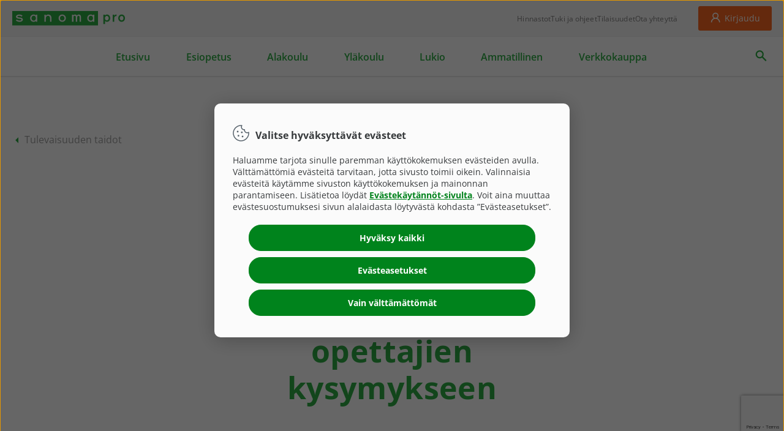

--- FILE ---
content_type: text/html; charset=UTF-8
request_url: https://www.sanomapro.fi/miksi-valita-ystavien-lukukirja-lue-tekijan-vastaukset-5-opettajien-kysymykseen/
body_size: 66515
content:
<!DOCTYPE html>

<html lang="fi">

<head>

    <meta charset="utf-8">
    <meta name="viewport" content="initial-scale=1.0,width=device-width">
    <meta http-equiv="X-UA-Compatible" content="IE=edge"/>
    
    <!--  ADDSEARCH CUSTOM FIELDS -->

    <!-- Website Type -->
    <meta name="addsearch-custom-field" data-type="text" content="websiteType=Sivusto" />
    
    <!-- Content Type -->
        <meta name="addsearch-custom-field" data-type="text" content="contentType=Artikkelit" />

    <!-- Post Categories -->
                <meta name="addsearch-custom-field" data-type="text" content="postCategory=Motivointi" />
        <meta name="addsearch-custom-field" data-type="text" content="postCategory=Tulevaisuuden taidot" />
        
    <!-- FAQ Categories -->
    
            <meta name="description" content="Tarvitseeko luokkaan hankkia lukukirjoja, kun oppilaille löytyy luettavaa muualtakin? Ystävien lukukirjan tekijä Johanna Asplund vastaa tähän ja muihin luokanopettajien yleisimpiin kysymyksiin lukukirjasta.">
    <title>Miksi valita Ystävien lukukirja? Lue tekijän vastaukset viiteen opettajien kysymykseen | Sanoma Pro</title>

    <meta name='robots' content='max-image-preview:large' />
	<style>img:is([sizes="auto" i], [sizes^="auto," i]) { contain-intrinsic-size: 3000px 1500px }</style>
	<link rel='dns-prefetch' href='//www.sanomapro.fi' />
<link rel='dns-prefetch' href='//cdn.jsdelivr.net' />
<link rel='stylesheet' id='wp-block-library-css' href='https://www.sanomapro.fi/wp/wp-includes/css/dist/block-library/style.min.css?ver=6.8.2' type='text/css' media='all' />
<style id='classic-theme-styles-inline-css' type='text/css'>
/*! This file is auto-generated */
.wp-block-button__link{color:#fff;background-color:#32373c;border-radius:9999px;box-shadow:none;text-decoration:none;padding:calc(.667em + 2px) calc(1.333em + 2px);font-size:1.125em}.wp-block-file__button{background:#32373c;color:#fff;text-decoration:none}
</style>
<style id='global-styles-inline-css' type='text/css'>
:root{--wp--preset--aspect-ratio--square: 1;--wp--preset--aspect-ratio--4-3: 4/3;--wp--preset--aspect-ratio--3-4: 3/4;--wp--preset--aspect-ratio--3-2: 3/2;--wp--preset--aspect-ratio--2-3: 2/3;--wp--preset--aspect-ratio--16-9: 16/9;--wp--preset--aspect-ratio--9-16: 9/16;--wp--preset--color--black: #000000;--wp--preset--color--cyan-bluish-gray: #abb8c3;--wp--preset--color--white: #ffffff;--wp--preset--color--pale-pink: #f78da7;--wp--preset--color--vivid-red: #cf2e2e;--wp--preset--color--luminous-vivid-orange: #ff6900;--wp--preset--color--luminous-vivid-amber: #fcb900;--wp--preset--color--light-green-cyan: #7bdcb5;--wp--preset--color--vivid-green-cyan: #00d084;--wp--preset--color--pale-cyan-blue: #8ed1fc;--wp--preset--color--vivid-cyan-blue: #0693e3;--wp--preset--color--vivid-purple: #9b51e0;--wp--preset--gradient--vivid-cyan-blue-to-vivid-purple: linear-gradient(135deg,rgba(6,147,227,1) 0%,rgb(155,81,224) 100%);--wp--preset--gradient--light-green-cyan-to-vivid-green-cyan: linear-gradient(135deg,rgb(122,220,180) 0%,rgb(0,208,130) 100%);--wp--preset--gradient--luminous-vivid-amber-to-luminous-vivid-orange: linear-gradient(135deg,rgba(252,185,0,1) 0%,rgba(255,105,0,1) 100%);--wp--preset--gradient--luminous-vivid-orange-to-vivid-red: linear-gradient(135deg,rgba(255,105,0,1) 0%,rgb(207,46,46) 100%);--wp--preset--gradient--very-light-gray-to-cyan-bluish-gray: linear-gradient(135deg,rgb(238,238,238) 0%,rgb(169,184,195) 100%);--wp--preset--gradient--cool-to-warm-spectrum: linear-gradient(135deg,rgb(74,234,220) 0%,rgb(151,120,209) 20%,rgb(207,42,186) 40%,rgb(238,44,130) 60%,rgb(251,105,98) 80%,rgb(254,248,76) 100%);--wp--preset--gradient--blush-light-purple: linear-gradient(135deg,rgb(255,206,236) 0%,rgb(152,150,240) 100%);--wp--preset--gradient--blush-bordeaux: linear-gradient(135deg,rgb(254,205,165) 0%,rgb(254,45,45) 50%,rgb(107,0,62) 100%);--wp--preset--gradient--luminous-dusk: linear-gradient(135deg,rgb(255,203,112) 0%,rgb(199,81,192) 50%,rgb(65,88,208) 100%);--wp--preset--gradient--pale-ocean: linear-gradient(135deg,rgb(255,245,203) 0%,rgb(182,227,212) 50%,rgb(51,167,181) 100%);--wp--preset--gradient--electric-grass: linear-gradient(135deg,rgb(202,248,128) 0%,rgb(113,206,126) 100%);--wp--preset--gradient--midnight: linear-gradient(135deg,rgb(2,3,129) 0%,rgb(40,116,252) 100%);--wp--preset--font-size--small: 13px;--wp--preset--font-size--medium: 20px;--wp--preset--font-size--large: 36px;--wp--preset--font-size--x-large: 42px;--wp--preset--spacing--20: 0.44rem;--wp--preset--spacing--30: 0.67rem;--wp--preset--spacing--40: 1rem;--wp--preset--spacing--50: 1.5rem;--wp--preset--spacing--60: 2.25rem;--wp--preset--spacing--70: 3.38rem;--wp--preset--spacing--80: 5.06rem;--wp--preset--shadow--natural: 6px 6px 9px rgba(0, 0, 0, 0.2);--wp--preset--shadow--deep: 12px 12px 50px rgba(0, 0, 0, 0.4);--wp--preset--shadow--sharp: 6px 6px 0px rgba(0, 0, 0, 0.2);--wp--preset--shadow--outlined: 6px 6px 0px -3px rgba(255, 255, 255, 1), 6px 6px rgba(0, 0, 0, 1);--wp--preset--shadow--crisp: 6px 6px 0px rgba(0, 0, 0, 1);}:where(.is-layout-flex){gap: 0.5em;}:where(.is-layout-grid){gap: 0.5em;}body .is-layout-flex{display: flex;}.is-layout-flex{flex-wrap: wrap;align-items: center;}.is-layout-flex > :is(*, div){margin: 0;}body .is-layout-grid{display: grid;}.is-layout-grid > :is(*, div){margin: 0;}:where(.wp-block-columns.is-layout-flex){gap: 2em;}:where(.wp-block-columns.is-layout-grid){gap: 2em;}:where(.wp-block-post-template.is-layout-flex){gap: 1.25em;}:where(.wp-block-post-template.is-layout-grid){gap: 1.25em;}.has-black-color{color: var(--wp--preset--color--black) !important;}.has-cyan-bluish-gray-color{color: var(--wp--preset--color--cyan-bluish-gray) !important;}.has-white-color{color: var(--wp--preset--color--white) !important;}.has-pale-pink-color{color: var(--wp--preset--color--pale-pink) !important;}.has-vivid-red-color{color: var(--wp--preset--color--vivid-red) !important;}.has-luminous-vivid-orange-color{color: var(--wp--preset--color--luminous-vivid-orange) !important;}.has-luminous-vivid-amber-color{color: var(--wp--preset--color--luminous-vivid-amber) !important;}.has-light-green-cyan-color{color: var(--wp--preset--color--light-green-cyan) !important;}.has-vivid-green-cyan-color{color: var(--wp--preset--color--vivid-green-cyan) !important;}.has-pale-cyan-blue-color{color: var(--wp--preset--color--pale-cyan-blue) !important;}.has-vivid-cyan-blue-color{color: var(--wp--preset--color--vivid-cyan-blue) !important;}.has-vivid-purple-color{color: var(--wp--preset--color--vivid-purple) !important;}.has-black-background-color{background-color: var(--wp--preset--color--black) !important;}.has-cyan-bluish-gray-background-color{background-color: var(--wp--preset--color--cyan-bluish-gray) !important;}.has-white-background-color{background-color: var(--wp--preset--color--white) !important;}.has-pale-pink-background-color{background-color: var(--wp--preset--color--pale-pink) !important;}.has-vivid-red-background-color{background-color: var(--wp--preset--color--vivid-red) !important;}.has-luminous-vivid-orange-background-color{background-color: var(--wp--preset--color--luminous-vivid-orange) !important;}.has-luminous-vivid-amber-background-color{background-color: var(--wp--preset--color--luminous-vivid-amber) !important;}.has-light-green-cyan-background-color{background-color: var(--wp--preset--color--light-green-cyan) !important;}.has-vivid-green-cyan-background-color{background-color: var(--wp--preset--color--vivid-green-cyan) !important;}.has-pale-cyan-blue-background-color{background-color: var(--wp--preset--color--pale-cyan-blue) !important;}.has-vivid-cyan-blue-background-color{background-color: var(--wp--preset--color--vivid-cyan-blue) !important;}.has-vivid-purple-background-color{background-color: var(--wp--preset--color--vivid-purple) !important;}.has-black-border-color{border-color: var(--wp--preset--color--black) !important;}.has-cyan-bluish-gray-border-color{border-color: var(--wp--preset--color--cyan-bluish-gray) !important;}.has-white-border-color{border-color: var(--wp--preset--color--white) !important;}.has-pale-pink-border-color{border-color: var(--wp--preset--color--pale-pink) !important;}.has-vivid-red-border-color{border-color: var(--wp--preset--color--vivid-red) !important;}.has-luminous-vivid-orange-border-color{border-color: var(--wp--preset--color--luminous-vivid-orange) !important;}.has-luminous-vivid-amber-border-color{border-color: var(--wp--preset--color--luminous-vivid-amber) !important;}.has-light-green-cyan-border-color{border-color: var(--wp--preset--color--light-green-cyan) !important;}.has-vivid-green-cyan-border-color{border-color: var(--wp--preset--color--vivid-green-cyan) !important;}.has-pale-cyan-blue-border-color{border-color: var(--wp--preset--color--pale-cyan-blue) !important;}.has-vivid-cyan-blue-border-color{border-color: var(--wp--preset--color--vivid-cyan-blue) !important;}.has-vivid-purple-border-color{border-color: var(--wp--preset--color--vivid-purple) !important;}.has-vivid-cyan-blue-to-vivid-purple-gradient-background{background: var(--wp--preset--gradient--vivid-cyan-blue-to-vivid-purple) !important;}.has-light-green-cyan-to-vivid-green-cyan-gradient-background{background: var(--wp--preset--gradient--light-green-cyan-to-vivid-green-cyan) !important;}.has-luminous-vivid-amber-to-luminous-vivid-orange-gradient-background{background: var(--wp--preset--gradient--luminous-vivid-amber-to-luminous-vivid-orange) !important;}.has-luminous-vivid-orange-to-vivid-red-gradient-background{background: var(--wp--preset--gradient--luminous-vivid-orange-to-vivid-red) !important;}.has-very-light-gray-to-cyan-bluish-gray-gradient-background{background: var(--wp--preset--gradient--very-light-gray-to-cyan-bluish-gray) !important;}.has-cool-to-warm-spectrum-gradient-background{background: var(--wp--preset--gradient--cool-to-warm-spectrum) !important;}.has-blush-light-purple-gradient-background{background: var(--wp--preset--gradient--blush-light-purple) !important;}.has-blush-bordeaux-gradient-background{background: var(--wp--preset--gradient--blush-bordeaux) !important;}.has-luminous-dusk-gradient-background{background: var(--wp--preset--gradient--luminous-dusk) !important;}.has-pale-ocean-gradient-background{background: var(--wp--preset--gradient--pale-ocean) !important;}.has-electric-grass-gradient-background{background: var(--wp--preset--gradient--electric-grass) !important;}.has-midnight-gradient-background{background: var(--wp--preset--gradient--midnight) !important;}.has-small-font-size{font-size: var(--wp--preset--font-size--small) !important;}.has-medium-font-size{font-size: var(--wp--preset--font-size--medium) !important;}.has-large-font-size{font-size: var(--wp--preset--font-size--large) !important;}.has-x-large-font-size{font-size: var(--wp--preset--font-size--x-large) !important;}
:where(.wp-block-post-template.is-layout-flex){gap: 1.25em;}:where(.wp-block-post-template.is-layout-grid){gap: 1.25em;}
:where(.wp-block-columns.is-layout-flex){gap: 2em;}:where(.wp-block-columns.is-layout-grid){gap: 2em;}
:root :where(.wp-block-pullquote){font-size: 1.5em;line-height: 1.6;}
</style>
<link rel='stylesheet' id='contact-form-7-css' href='https://www.sanomapro.fi/wp-content/plugins/contact-form-7/includes/css/styles.css?ver=6.0.6' type='text/css' media='all' />
<link rel='stylesheet' id='theme-global-css' href='https://www.sanomapro.fi/wp-content/themes/sanomapro/assets/build/css/style-7863bb098e.css' type='text/css' media='all' />
<link rel='stylesheet' id='addsearch-ui-css' href='https://cdn.jsdelivr.net/npm/addsearch-search-ui@0.7/dist/addsearch-search-ui.min.css' type='text/css' media='all' />
<link rel='stylesheet' id='uacf7-frontend-style-css' href='https://www.sanomapro.fi/wp-content/plugins/ultimate-addons-for-contact-form-7/assets/css/uacf7-frontend.css?ver=6.8.2' type='text/css' media='all' />
<link rel='stylesheet' id='uacf7-form-style-css' href='https://www.sanomapro.fi/wp-content/plugins/ultimate-addons-for-contact-form-7/assets/css/form-style.css?ver=6.8.2' type='text/css' media='all' />
<link rel='stylesheet' id='uacf7-column-css' href='https://www.sanomapro.fi/wp-content/plugins/ultimate-addons-for-contact-form-7/addons/column/grid/columns.css?ver=6.8.2' type='text/css' media='all' />
<link rel='stylesheet' id='cf7cf-style-css' href='https://www.sanomapro.fi/wp-content/plugins/cf7-conditional-fields/style.css?ver=2.5.14' type='text/css' media='all' />
<link rel='stylesheet' id='jvcf7_client_css-css' href='https://www.sanomapro.fi/wp-content/plugins/jquery-validation-for-contact-form-7/includes/assets/css/jvcf7_client.css?ver=5.4.2' type='text/css' media='all' />
<script type="text/javascript" src="https://www.sanomapro.fi/wp-content/plugins/jquery-updater/js/jquery-3.7.1.min.js?ver=3.7.1" id="jquery-core-js"></script>
<script type="text/javascript" src="https://www.sanomapro.fi/wp-content/plugins/jquery-updater/js/jquery-migrate-3.5.2.min.js?ver=3.5.2" id="jquery-migrate-js"></script>
<script type="text/javascript" id="theme-global-js-extra">
/* <![CDATA[ */
var url = {"host":".sanomapro.fi"};
/* ]]> */
</script>
<script type="text/javascript" src="https://www.sanomapro.fi/wp-content/themes/sanomapro/assets/build/js/main-059db2c0e0.js" id="theme-global-js"></script>
<script type="text/javascript" id="addsearch-client-js-extra">
/* <![CDATA[ */
var addsearchSettings = {"siteKey":"0d60be5c7f51735a91f5d2e39c943bc4"};
/* ]]> */
</script>
<script type="text/javascript" src="https://cdn.jsdelivr.net/combine/npm/addsearch-js-client@0.8/dist/addsearch-js-client.min.js,npm/addsearch-search-ui@0.7/dist/addsearch-search-ui.min.js" id="addsearch-client-js"></script>
<link rel="https://api.w.org/" href="https://www.sanomapro.fi/wp-json/" /><link rel="alternate" title="JSON" type="application/json" href="https://www.sanomapro.fi/wp-json/wp/v2/posts/34366" /><link rel="canonical" href="https://www.sanomapro.fi/miksi-valita-ystavien-lukukirja-lue-tekijan-vastaukset-5-opettajien-kysymykseen/" />
<link rel='shortlink' href='https://www.sanomapro.fi/?p=34366' />
<link rel="alternate" title="oEmbed (JSON)" type="application/json+oembed" href="https://www.sanomapro.fi/wp-json/oembed/1.0/embed?url=https%3A%2F%2Fwww.sanomapro.fi%2Fmiksi-valita-ystavien-lukukirja-lue-tekijan-vastaukset-5-opettajien-kysymykseen%2F" />
<link rel="alternate" title="oEmbed (XML)" type="text/xml+oembed" href="https://www.sanomapro.fi/wp-json/oembed/1.0/embed?url=https%3A%2F%2Fwww.sanomapro.fi%2Fmiksi-valita-ystavien-lukukirja-lue-tekijan-vastaukset-5-opettajien-kysymykseen%2F&#038;format=xml" />
<link rel="icon" href="https://s3-eu-west-1.amazonaws.com/spro-trinity-wordpress-prod/wp-content/uploads/2017/09/cropped-favicon-32x32.png" sizes="32x32" />
<link rel="icon" href="https://s3-eu-west-1.amazonaws.com/spro-trinity-wordpress-prod/wp-content/uploads/2017/09/cropped-favicon-192x192.png" sizes="192x192" />
<link rel="apple-touch-icon" href="https://s3-eu-west-1.amazonaws.com/spro-trinity-wordpress-prod/wp-content/uploads/2017/09/cropped-favicon-180x180.png" />
<meta name="msapplication-TileImage" content="https://s3-eu-west-1.amazonaws.com/spro-trinity-wordpress-prod/wp-content/uploads/2017/09/cropped-favicon-270x270.png" />
		<style type="text/css" id="wp-custom-css">
			body.single-sanoma_series.postid-7511 .m-composite-component {
	padding: 10px 20px !important;
}

.flockler-wall div .flockler-wall-item {
	width: 100%;
	min-width: 220px;
}

@media (min-width: 550px){
	.flockler-wall div .flockler-wall-item {
		width: calc(1 / 2 * 100%);
	}
}

@media (min-width: 1110px){
	.flockler-wall div .flockler-wall-item {
		width: calc(1 / 3 * 100%);
	}
}

@media (min-width: 1440px){
	.flockler-wall div .flockler-wall-item {
		width: calc(1 / 4 * 100%);
	}
}

@media (min-width: 1px){
	.m-article-listing__card .m-article-listing__card-image {
		padding-left: 0;
		padding-right: 0;
	}

	section.m-composite-component div.m-article-listing__card {
		padding-left: 0;
		padding-right: 0;
	}
	
	.m-blog-listing__card .m-blog-listing__card-image {
		padding-left: 0;
		padding-right: 0;
	}
	
	.m-blog-listing__container .m-blog-listing__card {
	padding-right: 0px;
	padding-left: 0px;
}
}

#AtlasTOSPopup {
	display: none !important;
}		</style>
		
    <script>
            </script>

        <meta property="og:title" content="Miksi valita Ystävien lukukirja? Lue tekijän vastaukset viiteen opettajien kysymykseen"/>
    <meta property="og:type" content="website"/>
    <meta property="og:url" content="https://www.sanomapro.fi/miksi-valita-ystavien-lukukirja-lue-tekijan-vastaukset-5-opettajien-kysymykseen/"/>
        <meta property="og:image" content="https://s3-eu-west-1.amazonaws.com/spro-trinity-wordpress-prod/wp-content/uploads/2022/03/sanomapro_2lk_ystavien-lukukirja_paahine-esitys_02-1024x683.jpg"/>
        <!-- Google site verification codes -->
            <meta name="google-site-verification" content="YQPAZQJ0WeX1XuJ2poXwWPYTF2mB0JUW0kCdQyEahCI" />
    
            <meta name="addsearch-category" content="Motivointi" />
    
    </head>

<body class="wp-singular post-template-default single single-post postid-34366 single-format-standard wp-theme-sanomapro sanoma-pro-site slug-miksi-valita-ystavien-lukukirja-lue-tekijan-vastaukset-5-opettajien-kysymykseen sanoma-pro site-id-1">
<script type="text/javascript">
    (function(window, document, dataLayerName, id) {
        window[dataLayerName]=window[dataLayerName]||[],window[dataLayerName].push({start:(new Date).getTime(),event:"stg.start"});var scripts=document.getElementsByTagName('script')[0],tags=document.createElement('script');
        function stgCreateCookie(a,b,c){var d="";if(c){var e=new Date;e.setTime(e.getTime()+24*c*60*60*1e3),d="; expires="+e.toUTCString()}document.cookie=a+"="+b+d+"; path=/"}
        var isStgDebug=(window.location.href.match("stg_debug")||document.cookie.match("stg_debug"))&&!window.location.href.match("stg_disable_debug");stgCreateCookie("stg_debug",isStgDebug?1:"",isStgDebug?14:-1);
        var qP=[];dataLayerName!=="dataLayer"&&qP.push("data_layer_name="+dataLayerName),isStgDebug&&qP.push("stg_debug");var qPString=qP.length>0?("?"+qP.join("&")):"";
        tags.async=!0,tags.src="https://sanomapro.containers.piwik.pro/"+id+".js"+qPString,scripts.parentNode.insertBefore(tags,scripts);
        !function(a,n,i){a[n]=a[n]||{};for(var c=0;c<i.length;c++)!function(i){a[n][i]=a[n][i]||{},a[n][i].api=a[n][i].api||function(){var a=[].slice.call(arguments,0);"string"==typeof a[0]&&window[dataLayerName].push({event:n+"."+i+":"+a[0],parameters:[].slice.call(arguments,1)})}}(i[c])}(window,"ppms",["tm","cm"]);
    })(window, document, 'dataLayer', '818f5743-b87c-45ed-ab34-a98e022ec10c');
</script><noscript><iframe src="https://sanomapro.containers.piwik.pro/818f5743-b87c-45ed-ab34-a98e022ec10c/noscript.html" height="0" width="0" style="display:none;visibility:hidden"></iframe></noscript><script type='text/javascript'>
    window.dataLayer = window.dataLayer || [];
    console.log('consentInitializer started');
    function gtag() { dataLayer.push(arguments); }
    gtag('consent', 'default', {
        'ad_user_data': 'denied',
        'ad_personalization': 'denied',
        'ad_storage': 'denied',
        'analytics_storage': 'denied',
        'wait_for_update': 500,
    });
</script><div class="mobile-menu-layer"></div>
<svg width="0" height="0" style="position:absolute"><symbol viewBox="-2 -2 66 66" id="icon-abc-blocks" xmlns="http://www.w3.org/2000/svg"><path d="M60 59.008a.996.996 0 01-.992.992H32.992a.996.996 0 01-.992-.992V32.991c0-.545.448-.99.992-.99h26.016c.545 0 .992.446.992.99v26.017zM29.008 60H2.992A.996.996 0 012 59.008V32.991c0-.545.448-.99.992-.99h26.016c.545 0 .992.446.992.99v26.017a.996.996 0 01-.992.992zM17 29.008V2.991c0-.545.448-.99.992-.99h26.016c.545 0 .992.446.992.99v26.017a.996.996 0 01-.992.992H17.992a.996.996 0 01-.992-.992zM59.008 30h-12.19c.11-.312.182-.643.182-.992V2.991a2.996 2.996 0 00-2.992-2.99H17.992A2.996 2.996 0 0015 2.99v26.017c0 .35.072.68.182.992H2.992A2.996 2.996 0 000 32.991v26.017A2.996 2.996 0 002.992 62h26.016c.768 0 1.462-.299 1.992-.777a2.97 2.97 0 001.992.777h26.016A2.996 2.996 0 0062 59.008V32.991a2.996 2.996 0 00-2.992-2.99zM27.73 18.86a4.852 4.852 0 01-.738-1.577 7.081 7.081 0 01-.245-1.88c0-.657.084-1.286.252-1.888a5.012 5.012 0 01.744-1.588c.328-.457.732-.82 1.213-1.089.48-.27 1.037-.405 1.67-.405.64 0 1.206.135 1.698.405a3.77 3.77 0 011.242 1.09c.337.456.59.986.762 1.587.172.602.258 1.231.258 1.887 0 .656-.078 1.283-.234 1.881a4.724 4.724 0 01-.721 1.576 3.616 3.616 0 01-1.23 1.084c-.497.27-1.089.404-1.776.404-.633 0-1.192-.134-1.675-.404a3.724 3.724 0 01-1.22-1.084zm5.116 2.77c.692-.402 1.295-.982 1.81-1.74V22h1.876V8.781h-1.946v1.91a4.944 4.944 0 00-.71-.86 4.59 4.59 0 00-1.967-1.132 4.504 4.504 0 00-1.237-.164c-.938 0-1.774.19-2.508.568a5.606 5.606 0 00-1.858 1.53 6.927 6.927 0 00-1.154 2.22 8.702 8.702 0 00-.399 2.643c0 .961.128 1.851.381 2.672.255.82.622 1.533 1.102 2.138A5.047 5.047 0 0028 21.724c.695.34 1.485.51 2.367.51.961 0 1.787-.2 2.479-.604zm16.138 29.528a4.234 4.234 0 01-.732.551c-.289.176-.62.326-.99.451a3.776 3.776 0 01-1.214.187c-.648 0-1.222-.134-1.722-.404-.5-.269-.92-.633-1.26-1.09a4.876 4.876 0 01-.768-1.588 6.86 6.86 0 01-.257-1.886c0-.664.093-1.295.281-1.893a5.094 5.094 0 01.797-1.576 3.828 3.828 0 011.26-1.078 3.474 3.474 0 011.67-.399c.421 0 .787.045 1.095.135.31.09.58.203.815.34.234.137.437.29.61.457.171.168.331.33.48.486l1.464-1.183c-.46-.649-1.076-1.166-1.845-1.553-.77-.387-1.643-.58-2.62-.58-.945 0-1.789.18-2.53.54a5.586 5.586 0 00-1.888 1.47 6.517 6.517 0 00-1.177 2.174 8.526 8.526 0 00-.405 2.66c0 .937.127 1.822.381 2.654a6.488 6.488 0 001.125 2.18A5.384 5.384 0 0043.4 53.69c.734.364 1.582.545 2.543.545.594 0 1.141-.07 1.641-.21.5-.14.953-.323 1.36-.546a6.888 6.888 0 001.083-.726c.316-.262.588-.518.814-.768l-1.418-1.3c-.093.124-.24.283-.439.474zM19.99 49.307a4.938 4.938 0 01-.738 1.57 3.65 3.65 0 01-1.207 1.073c-.48.265-1.037.398-1.67.398-.696 0-1.29-.133-1.787-.398a3.578 3.578 0 01-1.23-1.073 4.6 4.6 0 01-.716-1.57 7.608 7.608 0 01-.228-1.881c0-.656.084-1.287.252-1.892.168-.606.42-1.137.756-1.594.336-.457.75-.822 1.242-1.096.492-.273 1.062-.41 1.711-.41.625 0 1.177.137 1.658.41.48.274.885.639 1.213 1.096.328.457.576.988.744 1.594a7.04 7.04 0 01.252 1.892c0 .656-.084 1.283-.252 1.88zm.762-6.744a5.309 5.309 0 00-1.764-1.483c-.695-.363-1.48-.544-2.355-.544-1 0-1.834.207-2.502.62-.668.415-1.225.993-1.67 1.735v-6.457H10.47V54h1.875v-2.11c.21.353.457.67.738.956a4.7 4.7 0 002.062 1.219c.4.113.817.17 1.254.17.906 0 1.72-.178 2.438-.533a5.488 5.488 0 001.834-1.46c.504-.617.89-1.34 1.16-2.167a8.527 8.527 0 00.404-2.65c0-.944-.127-1.835-.38-2.671a6.806 6.806 0 00-1.102-2.191z" fill="#2DAC44" fill-rule="evenodd"/></symbol><symbol viewBox="-2 -2 42 40" id="icon-audience-parents" xmlns="http://www.w3.org/2000/svg"><path d="M24.5 6.5C24.5 4.019 26.519 2 29 2s4.5 2.019 4.5 4.5S31.481 11 29 11a4.505 4.505 0 01-4.5-4.5m-6 20.5a4.505 4.505 0 01-4.5-4.5c0-2.481 2.019-4.5 4.5-4.5s4.5 2.019 4.5 4.5-2.019 4.5-4.5 4.5M4 6.5C4 4.019 6.019 2 8.5 2S13 4.019 13 6.5 10.981 11 8.5 11A4.505 4.505 0 014 6.5m27.917 5.801A6.503 6.503 0 0035.5 6.5C35.5 2.916 32.584 0 29 0a6.508 6.508 0 00-6.5 6.5c0 2.541 1.469 4.739 3.599 5.808-1.19 1.132-2.253 2.984-3.134 5.481a6.47 6.47 0 00-8.551-.338c-.859-2.349-1.868-4.078-2.997-5.15C13.538 11.229 15 9.035 15 6.5 15 2.916 12.084 0 8.5 0A6.508 6.508 0 002 6.5a6.5 6.5 0 003.583 5.8C1.938 15.766 0 25.618 0 35h2c0-12.965 3.426-22 6.5-22 1.502 0 3.174 2.372 4.403 6.212A6.447 6.447 0 0012 22.5a6.498 6.498 0 002.818 5.351C11.972 29.226 10 32.134 10 35.5h2c0-3.584 2.916-6.5 6.5-6.5s6.5 2.916 6.5 6.5h2c0-3.366-1.973-6.274-4.818-7.649A6.496 6.496 0 0025 22.5c0-.959-.214-1.867-.589-2.687C25.661 15.606 27.409 13 29 13c3.074 0 6.5 9.035 6.5 22h2c0-9.382-1.938-19.234-5.583-22.699" fill="#FFF" fill-rule="evenodd"/></symbol><symbol viewBox="-2 -2 38 52" id="icon-backpack" xmlns="http://www.w3.org/2000/svg"><path d="M18.668 12.196h-3.844c-5.17 0-9.718 2.65-12.37 6.663 1.601-6.41 7.392-11.18 14.292-11.18 6.9 0 12.691 4.77 14.292 11.18-2.653-4.012-7.2-6.663-12.37-6.663zm12.824 32.28a1.372 1.372 0 01-.405.976 1.377 1.377 0 01-.975.405h-4.577v-9.5c0-.97-.785-1.755-1.754-1.755H9.711c-.969 0-1.755.786-1.755 1.755v9.5H3.38a1.374 1.374 0 01-1.144-.61 1.372 1.372 0 01-.236-.77V27.02c0-7.071 5.752-12.824 12.824-12.824h3.844c7.071 0 12.824 5.753 12.824 12.824v17.457zm-14.746-5.193c-2.578 0-4.81-1.163-5.427-2.681h10.854c-.617 1.518-2.849 2.68-5.427 2.68zm-6.79-1.008c1.24 1.798 3.781 3.008 6.79 3.008 3.008 0 5.55-1.21 6.79-3.008v7.53H9.955v-7.53zM16.746 2c2.755 0 5.047 2.002 5.51 4.626a16.68 16.68 0 00-5.51-.947 16.68 16.68 0 00-5.51.947C11.698 4.002 13.99 2 16.745 2zm7.597 5.515C24.295 3.363 20.908 0 16.746 0c-4.162 0-7.55 3.363-7.597 7.515C3.723 10.285 0 15.915 0 22.425v22.052a3.376 3.376 0 003.38 3.38h26.732a3.379 3.379 0 003.38-3.38V22.425c0-6.51-3.723-12.14-9.149-14.91z" fill="#FFF" fill-rule="evenodd"/></symbol><symbol viewBox="-2 -7 98.8 52" id="icon-bingel-bw" xmlns="http://www.w3.org/2000/svg"><defs><style>.adcls-1{fill:#9f9f9f}.adcls-2{fill:#e4e4e4}.adcls-3{fill:#fff}</style></defs><g id="adLayer_2" data-name="Layer 2"><g id="ad_2x" data-name="2x"><path class="adcls-1" d="M90.23 20.86H90V4.69A4.69 4.69 0 0085.36 0h-4a4.69 4.69 0 00-4.69 4.69v2.46a13 13 0 00-1.55-.46 16 16 0 00-3.56-.42 13.34 13.34 0 00-4.86.82 12.66 12.66 0 00-1.62.76 4.7 4.7 0 00-3.51-1.58h-6.83a23 23 0 00-2.92.21 14 14 0 00-4 1.15l-.12.06a13.07 13.07 0 00-1.9 1.17l-.31.24-.15-.1a12.34 12.34 0 00-2.58-1.73h-.07a13.35 13.35 0 00-2.94-1 14.89 14.89 0 00-5.55-.12c-.28 0-.56.1-.84.17h-2.52A6.87 6.87 0 0019.16 2.2a6.87 6.87 0 00-2 4.71v.22h-.1c-.65-.2-1.3-.37-1.93-.5h-.17c-.52-.09-1-.16-1.55-.2V4.69A4.69 4.69 0 008.68 0h-4A4.69 4.69 0 000 4.69V28a4.69 4.69 0 004.69 4.69h6.78a23 23 0 002.94-.21 13.61 13.61 0 004-1.15h.07l.13-.06A4.7 4.7 0 0022 32.73h4a4.72 4.72 0 001.65-.3 4.72 4.72 0 001.65.3h4a4.81 4.81 0 003.36-1.39 4.81 4.81 0 003.36 1.39h4a4.69 4.69 0 001.1-.13v2a4.66 4.66 0 002.19 4 8.16 8.16 0 001.84.85 10.52 10.52 0 001.76.44 13.67 13.67 0 002.14.15 17.38 17.38 0 006-.9 11.44 11.44 0 004.27-2.62 9.22 9.22 0 002.35-3.93q.14-.49.24-1 .58.25 1.21.46a16 16 0 005 .7 14.09 14.09 0 002.33-.17 11.24 11.24 0 001.77-.43 7.93 7.93 0 001.94-.88 4.68 4.68 0 001.59-1.7 9.8 9.8 0 001 .84A11.82 11.82 0 0084.37 32a17.09 17.09 0 002.89.6 18.33 18.33 0 002 .12h.89A4.7 4.7 0 0094.8 28v-2.5a4.66 4.66 0 00-4.57-4.64z"/><path class="adcls-2" d="M85.36 2.84a1.85 1.85 0 011.85 1.85v17.23c0 1 .29 1.15.39 1.22a4.88 4.88 0 002.56.56A1.85 1.85 0 0192 25.54V28a1.85 1.85 0 01-1.83 1.85h-.87a15.49 15.49 0 01-1.68-.11 14.34 14.34 0 01-2.42-.5A9 9 0 0182.53 28a7.26 7.26 0 01-2.15-2.37 7.34 7.34 0 01-.89-3.63v-1.8a6.77 6.77 0 01-1.17 1.23 8.9 8.9 0 01-2.17 1.28 15.38 15.38 0 01-2.23.74l-.91.21h2.74a1.85 1.85 0 011.85 1.85v1.78a1.85 1.85 0 01-.85 1.56 5.18 5.18 0 01-1.29.58 8.32 8.32 0 01-1.36.33 11.29 11.29 0 01-1.87.14 13.28 13.28 0 01-4.13-.56 9.3 9.3 0 01-2.91-1.49 7.28 7.28 0 01-1.79-2v3.55a8.68 8.68 0 01-.4 2.36 6.41 6.41 0 01-1.64 2.72 8.65 8.65 0 01-3.22 2 14.66 14.66 0 01-5 .72 10.78 10.78 0 01-1.72-.2 7.64 7.64 0 01-1.3-.32 5.4 5.4 0 01-1.24-.56A1.85 1.85 0 0148 34.6v-1.78A1.85 1.85 0 0149.86 31h2.78a4.35 4.35 0 002.5-.5 1.16 1.16 0 00.45-.59h-.86c-.41 0-.86 0-1.37-.05a11.12 11.12 0 01-1.64-.23 12.87 12.87 0 01-1.7-.41 7.86 7.86 0 01-1.86-.86A7.68 7.68 0 0147 27.5a7.11 7.11 0 01-1-1.12l-.08-.11V28a1.85 1.85 0 01-1.85 1.85h-4A1.85 1.85 0 0138.21 28V16.74a2.37 2.37 0 00-.27-1.16.86.86 0 00-.47-.4h-.07a1.68 1.68 0 00-.68-.12 1.63 1.63 0 00-.67.1l-.15.06a.67.67 0 00-.28.21 1.79 1.79 0 00-.4 1.33V28a1.85 1.85 0 01-1.85 1.85h-4a1.85 1.85 0 01-1.65-1 1.85 1.85 0 01-1.65 1H22A1.85 1.85 0 0120.14 28v-1.58a6.51 6.51 0 01-1.36 1.4 9 9 0 01-1.55.95 10.78 10.78 0 01-3.23.93 20.27 20.27 0 01-2.58.19H4.69A1.85 1.85 0 012.84 28V4.69a1.85 1.85 0 011.85-1.85h4a1.85 1.85 0 011.85 1.85v4.43h.93c.42 0 .88 0 1.38.05a15.68 15.68 0 011.59.2h.06a17.3 17.3 0 011.68.44 8.42 8.42 0 011.88.86 8.79 8.79 0 011.07.81 7.14 7.14 0 011 1.08V11a1.84 1.84 0 01.68-1.43A4.05 4.05 0 0120 7.12V7a4.07 4.07 0 011.21-2.79A4 4 0 0128 7.06a3.94 3.94 0 01-.85 2.48 1.85 1.85 0 01.47.6 1.85 1.85 0 011.65-1h4.3a8.47 8.47 0 011-.23 12.45 12.45 0 012.05-.17 11.34 11.34 0 012.53.26 10.53 10.53 0 012.31.8 9.48 9.48 0 012 1.34 6.76 6.76 0 011.58 2 6.51 6.51 0 01.3.6 6.36 6.36 0 01.66-1.11 6.44 6.44 0 011.44-1.47 10.25 10.25 0 011.49-.91h.06a11.18 11.18 0 013.16-.91 20.16 20.16 0 012.56-.19h6.81A1.85 1.85 0 0163.39 11v2.49A7.5 7.5 0 0165 11.34a8.57 8.57 0 012.68-1.6 10.55 10.55 0 013.83-.63 13.16 13.16 0 012.93.34 9.67 9.67 0 012.91 1.18 7.33 7.33 0 012.12 2V4.69a1.85 1.85 0 011.85-1.85h4m-29.9 20.87h.25v-8.42h-.26a6.34 6.34 0 00-1.66.22 2.44 2.44 0 00-1.08.6 1.43 1.43 0 00-.21.92v5a1.44 1.44 0 00.21.92 2.33 2.33 0 001.05.57 6.8 6.8 0 001.69.21m-44.89 0h.14a7.24 7.24 0 001.81-.23 2.29 2.29 0 001-.57 1.43 1.43 0 00.21-.92V17a1.39 1.39 0 00-.19-.89 2.41 2.41 0 00-1.07-.58 6.78 6.78 0 00-1.67-.21h-.27v8.38m59.41-6q.57-.09 1.08-.21a7.14 7.14 0 001-.33 2.87 2.87 0 00.65-.36 1.25 1.25 0 00.31-.35.42.42 0 000-.17 2.67 2.67 0 000-.35.64.64 0 00-.05-.14 1.08 1.08 0 00-.35-.34 2.34 2.34 0 00-1-.14 1.8 1.8 0 00-.87.15 1.2 1.2 0 00-.42.37 1.51 1.51 0 00-.22.54 4 4 0 00-.08.65v.67M36.7 28a3.35 3.35 0 003.36 3.27h4a3.27 3.27 0 003-2l.34.21q.39.25.8.45a3.27 3.27 0 00-1.63 2.83v1.84a3.25 3.25 0 001.53 2.76 6.78 6.78 0 001.54.7 9.08 9.08 0 001.53.38 12.25 12.25 0 001.92.14 16 16 0 005.53-.81 10 10 0 003.74-2.29 7.82 7.82 0 002-3.33 10.09 10.09 0 00.42-2.77v-.06a11.28 11.28 0 002.84 1.35 14.65 14.65 0 004.57.63 12.7 12.7 0 002.1-.15 9.78 9.78 0 001.57-.38A6.55 6.55 0 0077.5 30a3.25 3.25 0 001.5-2.71v-1.16l.14.25a8.66 8.66 0 002.57 2.83 10.41 10.41 0 003 1.45 15.7 15.7 0 002.65.55 16.88 16.88 0 001.84.11h.88a3.27 3.27 0 003.3-3.32v-2.5a3.25 3.25 0 00-3.18-3.26 5.55 5.55 0 01-1.56-.21V4.69a3.27 3.27 0 00-3.27-3.27h-4a3.27 3.27 0 00-3.27 3.27V9.4a11.11 11.11 0 00-3.29-1.33 14.58 14.58 0 00-3.25-.38 11.94 11.94 0 00-4.34.72 10.37 10.37 0 00-2.58 1.43 3.27 3.27 0 00-3.1-2.14h-6.8a21.54 21.54 0 00-2.74.2 12.6 12.6 0 00-3.57 1h-.1a11.66 11.66 0 00-1.69 1 7.81 7.81 0 00-1.21 1.11 8.19 8.19 0 00-1-1 10.91 10.91 0 00-2.28-1.53h-.05a11.94 11.94 0 00-2.62-.91 12.76 12.76 0 00-2.73-.3 13.86 13.86 0 00-2.29.19c-.3 0-.61.11-.91.19h-4.1a5.62 5.62 0 000-.64 5.45 5.45 0 00-9.3-3.86A5.47 5.47 0 0018.53 7v.21a5.54 5.54 0 00.56 2.27L19 9.6l-.16-.1-.08-.05a9.84 9.84 0 00-2.18-1c-.6-.19-1.21-.35-1.8-.47h-.11a17.15 17.15 0 00-1.74-.21h-1v-3a3.27 3.27 0 00-3.25-3.35h-4a3.27 3.27 0 00-3.26 3.27V28a3.27 3.27 0 003.27 3.27h6.78a21.65 21.65 0 002.76-.2 12.19 12.19 0 003.56-1h.06a10.59 10.59 0 001.15-.68 3.27 3.27 0 003 1.91h4a3.26 3.26 0 001.65-.45 3.26 3.26 0 001.65.45h4a3.35 3.35 0 003.4-3.3z"/><path class="adcls-3" d="M85.36 4.69v17.23a3.07 3.07 0 001.2 2.75 6.68 6.68 0 003.54.88V28h-.85a13.5 13.5 0 01-1.47 0 12.45 12.45 0 01-2.11-.44 7.14 7.14 0 01-2.09-1A5.42 5.42 0 0182 24.75a5.51 5.51 0 01-.66-2.75V4.69h4m-76.68 0V11H12.69a13.69 13.69 0 011.41.17 15.44 15.44 0 011.5.39 6.57 6.57 0 011.47.67 6.87 6.87 0 01.84.64 5 5 0 011.69 4v5.21a5.87 5.87 0 01-.25 1.76 5.18 5.18 0 01-.69 1.42 4.67 4.67 0 01-1 1.06 7.14 7.14 0 01-1.23.75 8.88 8.88 0 01-2.62.76 18.64 18.64 0 01-2.34.17H4.69V4.69h4m0 20.86h2a9.05 9.05 0 002.26-.28 4.14 4.14 0 001.87-1 3 3 0 00.76-2.27v-5a2.93 2.93 0 00-.78-2.23 4.25 4.25 0 00-1.87-1 8.58 8.58 0 00-2.13-.27H8.67v12.04M24 4.87a2.18 2.18 0 012.2 2.19 2.19 2.19 0 01-3.73 1.54 2.21 2.21 0 01-.67-1.55 2.22 2.22 0 01.67-1.55A2.11 2.11 0 0124 4.87m12.71 5.71a9.42 9.42 0 012 .22 8.61 8.61 0 011.9.66 7.62 7.62 0 011.61 1.08 4.91 4.91 0 011.17 1.51 5.06 5.06 0 01.66 2.59V28h-4V16.74a4.21 4.21 0 00-.5-2.06 2.7 2.7 0 00-1.4-1.22 3.47 3.47 0 00-1.44-.28 3.41 3.41 0 00-1.47.28 2.52 2.52 0 00-1 .72 3.68 3.68 0 00-.87 2.56V28h-4V11h4v.25a6.74 6.74 0 011.63-.52 10.58 10.58 0 011.75-.14m34.78.41a11.27 11.27 0 012.51.3 7.8 7.8 0 012.36 1 5.49 5.49 0 011.75 1.72 4.73 4.73 0 01.69 2.62 4.08 4.08 0 01-.47 2A4.9 4.9 0 0177.15 20a7 7 0 01-1.72 1 13.45 13.45 0 01-2 .65 22.86 22.86 0 01-5.34.62 2.83 2.83 0 00.8 1.78 4.37 4.37 0 001.47 1 5.9 5.9 0 001.48.39c.46.05.75.08.87.08h3v1.78a3.45 3.45 0 01-.87.38 6.49 6.49 0 01-1.09.27 9.59 9.59 0 01-1.56.11 11.61 11.61 0 01-3.56-.47 7.45 7.45 0 01-2.34-1.19 5.38 5.38 0 01-1.37-1.54 6.35 6.35 0 01-.65-1.58 6.18 6.18 0 01-.2-1.26v-3.88-.7a7.29 7.29 0 01.23-1.37 8.57 8.57 0 01.66-1.7 5.62 5.62 0 011.28-1.65 6.73 6.73 0 012.11-1.25 8.7 8.7 0 013.15-.5m-3.4 8.73a16.25 16.25 0 003.37-.44 8.91 8.91 0 001.23-.41 4.67 4.67 0 001.08-.61 3.07 3.07 0 00.76-.84 2.13 2.13 0 00.3-1.14 4.38 4.38 0 000-.59 2.27 2.27 0 00-.23-.72 2.84 2.84 0 00-1-1 3.67 3.67 0 00-2.08-.47 3.54 3.54 0 00-1.81.4 3 3 0 00-1 1 3.34 3.34 0 00-.51 1.12 5.81 5.81 0 00-.11 1v2.7M61.54 11v18.38a6.82 6.82 0 01-.3 1.87 4.57 4.57 0 01-1.19 1.94 6.82 6.82 0 01-2.54 1.51 13 13 0 01-4.4.61 9 9 0 01-1.39-.09 5.82 5.82 0 01-1-.25 3.65 3.65 0 01-.84-.37v-1.78h2.78a6.13 6.13 0 003.56-.82 3.05 3.05 0 001.3-2.34V28H53.49a9.36 9.36 0 01-1.4-.2 11 11 0 01-1.5-.36 6 6 0 01-1.44-.67 5.82 5.82 0 01-.87-.64 5.21 5.21 0 01-.75-.83 5.1 5.1 0 01-.69-1.42 5.87 5.87 0 01-.25-1.76v-5.23a5.26 5.26 0 01.94-3.19 4.58 4.58 0 011-1.06 8.4 8.4 0 011.22-.75 9.28 9.28 0 012.64-.77 18.54 18.54 0 012.35-.12h6.81m-6.12 14.6h2.1V13.46h-2.12a8.16 8.16 0 00-2.14.28 4.28 4.28 0 00-1.87 1 3 3 0 00-.79 2.26v5a3 3 0 00.78 2.25 4.15 4.15 0 001.87 1 8.59 8.59 0 002.15.27M26 11v17h-4V11h4m59.36-8.16h-4a1.85 1.85 0 00-1.85 1.85v7.93a7.33 7.33 0 00-2.12-2 9.67 9.67 0 00-2.91-1.18 13.16 13.16 0 00-2.93-.34 10.55 10.55 0 00-3.83.63A8.57 8.57 0 0065 11.34a7.5 7.5 0 00-1.64 2.1V11a1.85 1.85 0 00-1.85-1.85h-6.77a20.16 20.16 0 00-2.56.19 11.18 11.18 0 00-3.16.91h-.06a10.25 10.25 0 00-1.49.91A6.44 6.44 0 0046 12.63a6.36 6.36 0 00-.66 1.14 6.51 6.51 0 00-.3-.6 6.76 6.76 0 00-1.58-2 9.48 9.48 0 00-2-1.34A10.52 10.52 0 0039.15 9a11.34 11.34 0 00-2.43-.26 12.45 12.45 0 00-2.05.17 8.47 8.47 0 00-1 .23h-4.3a1.85 1.85 0 00-1.65 1 1.85 1.85 0 00-.47-.6 4 4 0 00-.33-5.33 4 4 0 00-5.7 0A4.07 4.07 0 0020 7v.12a4.05 4.05 0 00.87 2.41 1.84 1.84 0 00-.73 1.47v1.62a7.14 7.14 0 00-1-1.08 8.79 8.79 0 00-1.07-.81 8.42 8.42 0 00-1.88-.86 17.29 17.29 0 00-1.68-.44h-.06a15.68 15.68 0 00-1.59-.2c-.49 0-1-.05-1.38-.05h-.93V4.69a1.85 1.85 0 00-1.87-1.85h-4a1.85 1.85 0 00-1.84 1.85V28a1.85 1.85 0 001.85 1.85h6.78A20.28 20.28 0 0014 29.7a10.78 10.78 0 003.16-.92 9 9 0 001.55-.95 6.51 6.51 0 001.36-1.4V28A1.85 1.85 0 0022 29.89h4a1.85 1.85 0 001.65-1 1.85 1.85 0 001.65 1h4A1.85 1.85 0 0035.19 28V16.74a1.79 1.79 0 01.4-1.33.67.67 0 01.28-.21l.15-.06a1.63 1.63 0 01.67-.1 1.68 1.68 0 01.68.12h.07a.86.86 0 01.47.4 2.37 2.37 0 01.27 1.16V28a1.85 1.85 0 001.85 1.85h4a1.85 1.85 0 001.9-1.85v-1.8l.08.11a7.11 7.11 0 001 1.12 7.69 7.69 0 001.13.83 7.87 7.87 0 001.86.86 12.88 12.88 0 001.7.41 11.12 11.12 0 001.64.23c.5 0 1 .05 1.37.05h.86a1.16 1.16 0 01-.45.59 4.35 4.35 0 01-2.5.5h-2.76A1.85 1.85 0 0048 32.82v1.78a1.85 1.85 0 00.86 1.56 5.4 5.4 0 001.24.56 7.64 7.64 0 001.3.32 10.78 10.78 0 001.69.12 14.66 14.66 0 005-.72 8.65 8.65 0 003.22-2A6.41 6.41 0 0063 31.76a8.67 8.67 0 00.37-2.38v-3.54a7.28 7.28 0 001.79 2 9.3 9.3 0 002.91 1.49 13.28 13.28 0 004.13.56 11.29 11.29 0 001.87-.14 8.33 8.33 0 001.36-.33 5.19 5.19 0 001.29-.58 1.85 1.85 0 00.85-1.56v-1.77a1.85 1.85 0 00-1.85-1.85H73l.91-.21a15.38 15.38 0 002.23-.74 8.9 8.9 0 002.17-1.28 6.77 6.77 0 001.17-1.23V22a7.34 7.34 0 00.89 3.72A7.26 7.26 0 0082.53 28a9 9 0 002.63 1.25 14.33 14.33 0 002.42.5 15.48 15.48 0 001.68.11h.87A1.85 1.85 0 0092 28v-2.5a1.85 1.85 0 00-1.8-1.84 4.88 4.88 0 01-2.56-.56c-.09-.06-.39-.26-.39-1.22V4.69a1.85 1.85 0 00-1.85-1.85zM10.53 15.29h.27a6.78 6.78 0 011.67.21 2.41 2.41 0 011.07.58 1.39 1.39 0 01.19.89v5a1.43 1.43 0 01-.21.92 2.29 2.29 0 01-1 .57 7.24 7.24 0 01-1.81.23h-.14v-8.4zm44.89 8.42a6.79 6.79 0 01-1.69-.21 2.32 2.32 0 01-1.06-.57 1.44 1.44 0 01-.21-.92V17a1.43 1.43 0 01.21-.92 2.44 2.44 0 011.08-.6 6.34 6.34 0 011.66-.22h.26v8.42h-.25zm14.53-6V17a4 4 0 01.08-.65 1.51 1.51 0 01.22-.54 1.2 1.2 0 01.42-.37 1.8 1.8 0 01.87-.15 2.34 2.34 0 011 .14 1.08 1.08 0 01.35.34.65.65 0 01.05.14 2.68 2.68 0 010 .35.42.42 0 010 .17 1.25 1.25 0 01-.31.35 2.87 2.87 0 01-.65.36 7.14 7.14 0 01-1 .33q-.51.13-1.08.21z"/><path class="adcls-1" d="M83.58 26.53a7.14 7.14 0 002.09 1 12.45 12.45 0 002.11.44 13.5 13.5 0 001.47.09h.85v-2.5a6.68 6.68 0 01-3.54-.88 3.07 3.07 0 01-1.2-2.75V4.69h-4V22a5.51 5.51 0 00.64 2.75 5.42 5.42 0 001.58 1.78zM61.24 31.26a6.82 6.82 0 00.3-1.87V11h-6.8a18.54 18.54 0 00-2.33.17 9.28 9.28 0 00-2.64.77 8.4 8.4 0 00-1.22.75 4.58 4.58 0 00-1 1.06 5.26 5.26 0 00-.94 3.19v5.21a5.87 5.87 0 00.25 1.76 5.1 5.1 0 00.69 1.42 5.21 5.21 0 00.75.83 5.82 5.82 0 00.87.64 6 6 0 001.44.67 11 11 0 001.5.36 9.36 9.36 0 001.4.2H57.54v1.59A3.05 3.05 0 0156.22 32a6.13 6.13 0 01-3.58.84h-2.78v1.76a3.65 3.65 0 00.84.37 5.82 5.82 0 001 .25 9 9 0 001.39.09 13 13 0 004.4-.61 6.82 6.82 0 002.54-1.51 4.57 4.57 0 001.21-1.93zm-3.73-5.71h-2.1a8.59 8.59 0 01-2.15-.27 4.15 4.15 0 01-1.87-1 3 3 0 01-.78-2.28v-5a3 3 0 01.78-2.25 4.28 4.28 0 011.87-1 8.16 8.16 0 012.14-.28h2.12zM44.09 28V16.65a5.06 5.06 0 00-.66-2.59 4.91 4.91 0 00-1.17-1.51 7.62 7.62 0 00-1.61-1.08 8.61 8.61 0 00-1.9-.66 9.42 9.42 0 00-2-.22 10.58 10.58 0 00-1.75.14 6.74 6.74 0 00-1.62.48V11h-4v17h4V16.74a3.68 3.68 0 01.87-2.56 2.52 2.52 0 011-.72 3.41 3.41 0 011.47-.28 3.47 3.47 0 011.44.28 2.7 2.7 0 011.4 1.22 4.21 4.21 0 01.5 2.06V28zM78.84 16.55a4.73 4.73 0 00-.69-2.62 5.49 5.49 0 00-1.75-1.72 7.8 7.8 0 00-2.36-1 11.27 11.27 0 00-2.51-.3 8.7 8.7 0 00-3.15.5 6.73 6.73 0 00-2.11 1.25 5.62 5.62 0 00-1.27 1.7 8.57 8.57 0 00-.66 1.7 7.29 7.29 0 00-.23 1.37V21.99a6.18 6.18 0 00.2 1.26 6.35 6.35 0 00.65 1.58 5.38 5.38 0 001.37 1.54 7.45 7.45 0 002.34 1.19 11.61 11.61 0 003.56.47 9.59 9.59 0 001.56-.11 6.49 6.49 0 001.09-.27 3.45 3.45 0 00.87-.38v-1.76h-3c-.12 0-.42 0-.87-.08a5.9 5.9 0 01-1.49-.43 4.37 4.37 0 01-1.47-1 2.83 2.83 0 01-.8-1.78 22.86 22.86 0 005.34-.62 13.45 13.45 0 002-.65 7 7 0 001.72-1 4.9 4.9 0 001.22-1.47 4.08 4.08 0 00.44-1.93zm-4.29.86a3.07 3.07 0 01-.76.84 4.67 4.67 0 01-1.08.61 8.91 8.91 0 01-1.23.41 16.25 16.25 0 01-3.37.44V17a5.81 5.81 0 01.11-1 3.34 3.34 0 01.47-1.19 3 3 0 011-1 3.54 3.54 0 011.81-.4 3.67 3.67 0 012.08.47 2.84 2.84 0 011 1 2.27 2.27 0 01.23.72 4.38 4.38 0 010 .59 2.13 2.13 0 01-.27 1.22zM17.66 26.35a4.67 4.67 0 001-1.06 5.18 5.18 0 00.69-1.42 5.87 5.87 0 00.25-1.76v-5.22a5 5 0 00-1.69-4 6.87 6.87 0 00-.84-.64 6.57 6.57 0 00-1.47-.67 15.44 15.44 0 00-1.5-.39 13.69 13.69 0 00-1.39-.19H8.68V4.69h-4V28h6.78a18.64 18.64 0 002.34-.17 8.88 8.88 0 002.62-.76 7.14 7.14 0 001.24-.72zM15.58 22a3 3 0 01-.78 2.25 4.14 4.14 0 01-1.87 1 9.05 9.05 0 01-2.26.28h-2V13.46h2.13a8.58 8.58 0 012.13.27 4.25 4.25 0 011.87 1 2.93 2.93 0 01.78 2.27zM21.98 10.96h4.03v17.08h-4.03zM22.47 8.6a2.19 2.19 0 003.73-1.54 2.19 2.19 0 00-3.73-1.55 2.22 2.22 0 00-.67 1.55 2.21 2.21 0 00.67 1.54z"/></g></g></symbol><symbol viewBox="-2 -7 98.8 52" id="icon-bingel-color" xmlns="http://www.w3.org/2000/svg"><defs><style>.aecls-1{fill:#00a8e1}.aecls-2{fill:#98d5e9}.aecls-3{fill:#fff}.aecls-4{fill:#77bc1f}</style></defs><g id="aeLayer_2" data-name="Layer 2"><g id="ae_2x" data-name="2x"><path class="aecls-1" d="M90.23 20.86H90V4.69A4.69 4.69 0 0085.36 0h-4a4.69 4.69 0 00-4.69 4.69v2.46a13 13 0 00-1.55-.46 16 16 0 00-3.56-.42 13.34 13.34 0 00-4.86.82 12.66 12.66 0 00-1.62.76 4.7 4.7 0 00-3.51-1.58h-6.83a23 23 0 00-2.92.21 14 14 0 00-4 1.15l-.12.06a13.07 13.07 0 00-1.9 1.17l-.31.24-.15-.1a12.34 12.34 0 00-2.58-1.73h-.07a13.35 13.35 0 00-2.94-1 14.89 14.89 0 00-5.55-.12c-.28 0-.56.1-.84.17h-2.52A6.87 6.87 0 0019.16 2.2a6.87 6.87 0 00-2 4.71v.22h-.1c-.65-.2-1.3-.37-1.93-.5h-.17c-.52-.09-1-.16-1.55-.2V4.69A4.69 4.69 0 008.68 0h-4A4.69 4.69 0 000 4.69V28a4.69 4.69 0 004.69 4.69h6.78a23 23 0 002.94-.21 13.61 13.61 0 004-1.15h.07l.13-.06A4.7 4.7 0 0022 32.73h4a4.72 4.72 0 001.65-.3 4.72 4.72 0 001.65.3h4a4.81 4.81 0 003.36-1.39 4.81 4.81 0 003.36 1.39h4a4.69 4.69 0 001.1-.13v2a4.66 4.66 0 002.19 4 8.16 8.16 0 001.84.85 10.52 10.52 0 001.76.44 13.67 13.67 0 002.14.15 17.38 17.38 0 006-.9 11.44 11.44 0 004.27-2.62 9.22 9.22 0 002.35-3.93q.14-.49.24-1 .58.25 1.21.46a16 16 0 005 .7 14.09 14.09 0 002.33-.17 11.24 11.24 0 001.77-.43 7.93 7.93 0 001.94-.88 4.68 4.68 0 001.59-1.7 9.8 9.8 0 001 .84A11.82 11.82 0 0084.37 32a17.09 17.09 0 002.89.6 18.33 18.33 0 002 .12h.89A4.7 4.7 0 0094.8 28v-2.5a4.66 4.66 0 00-4.57-4.64z"/><path class="aecls-2" d="M85.36 2.84a1.85 1.85 0 011.85 1.85v17.23c0 1 .29 1.15.39 1.22a4.88 4.88 0 002.56.56A1.85 1.85 0 0192 25.54V28a1.85 1.85 0 01-1.83 1.85h-.87a15.49 15.49 0 01-1.68-.11 14.34 14.34 0 01-2.42-.5A9 9 0 0182.53 28a7.26 7.26 0 01-2.15-2.37 7.34 7.34 0 01-.89-3.63v-1.8a6.77 6.77 0 01-1.17 1.23 8.9 8.9 0 01-2.17 1.28 15.38 15.38 0 01-2.23.74l-.91.21h2.74a1.85 1.85 0 011.85 1.85v1.78a1.85 1.85 0 01-.85 1.56 5.18 5.18 0 01-1.29.58 8.32 8.32 0 01-1.36.33 11.29 11.29 0 01-1.87.14 13.28 13.28 0 01-4.13-.56 9.3 9.3 0 01-2.91-1.49 7.28 7.28 0 01-1.79-2v3.55a8.68 8.68 0 01-.4 2.36 6.41 6.41 0 01-1.64 2.72 8.65 8.65 0 01-3.22 2 14.66 14.66 0 01-5 .72 10.78 10.78 0 01-1.72-.2 7.64 7.64 0 01-1.3-.32 5.4 5.4 0 01-1.24-.56A1.85 1.85 0 0148 34.6v-1.78A1.85 1.85 0 0149.86 31h2.78a4.35 4.35 0 002.5-.5 1.16 1.16 0 00.45-.59h-.86c-.41 0-.86 0-1.37-.05a11.12 11.12 0 01-1.64-.23 12.87 12.87 0 01-1.7-.41 7.86 7.86 0 01-1.86-.86A7.68 7.68 0 0147 27.5a7.11 7.11 0 01-1-1.12l-.08-.11V28a1.85 1.85 0 01-1.85 1.85h-4A1.85 1.85 0 0138.21 28V16.74a2.37 2.37 0 00-.27-1.16.86.86 0 00-.47-.4h-.07a1.68 1.68 0 00-.68-.12 1.63 1.63 0 00-.67.1l-.15.06a.67.67 0 00-.28.21 1.79 1.79 0 00-.4 1.33V28a1.85 1.85 0 01-1.85 1.85h-4a1.85 1.85 0 01-1.65-1 1.85 1.85 0 01-1.65 1H22A1.85 1.85 0 0120.14 28v-1.58a6.51 6.51 0 01-1.36 1.4 9 9 0 01-1.55.95 10.78 10.78 0 01-3.23.93 20.27 20.27 0 01-2.58.19H4.69A1.85 1.85 0 012.84 28V4.69a1.85 1.85 0 011.85-1.85h4a1.85 1.85 0 011.85 1.85v4.43h.93c.42 0 .88 0 1.38.05a15.68 15.68 0 011.59.2h.06a17.3 17.3 0 011.68.44 8.42 8.42 0 011.88.86 8.79 8.79 0 011.07.81 7.14 7.14 0 011 1.08V11a1.84 1.84 0 01.68-1.43A4.05 4.05 0 0120 7.12V7a4.07 4.07 0 011.21-2.79A4 4 0 0128 7.06a3.94 3.94 0 01-.85 2.48 1.85 1.85 0 01.47.6 1.85 1.85 0 011.65-1h4.3a8.47 8.47 0 011-.23 12.45 12.45 0 012.05-.17 11.34 11.34 0 012.53.26 10.53 10.53 0 012.31.8 9.48 9.48 0 012 1.34 6.76 6.76 0 011.58 2 6.51 6.51 0 01.3.6 6.36 6.36 0 01.66-1.11 6.44 6.44 0 011.44-1.47 10.25 10.25 0 011.49-.91h.06a11.18 11.18 0 013.16-.91 20.16 20.16 0 012.56-.19h6.81A1.85 1.85 0 0163.39 11v2.49A7.5 7.5 0 0165 11.34a8.57 8.57 0 012.68-1.6 10.55 10.55 0 013.83-.63 13.16 13.16 0 012.93.34 9.67 9.67 0 012.91 1.18 7.33 7.33 0 012.12 2V4.69a1.85 1.85 0 011.85-1.85h4m-29.9 20.87h.25v-8.42h-.26a6.34 6.34 0 00-1.66.22 2.44 2.44 0 00-1.08.6 1.43 1.43 0 00-.21.92v5a1.44 1.44 0 00.21.92 2.33 2.33 0 001.05.57 6.8 6.8 0 001.69.21m-44.89 0h.14a7.24 7.24 0 001.81-.23 2.29 2.29 0 001-.57 1.43 1.43 0 00.21-.92V17a1.39 1.39 0 00-.19-.89 2.41 2.41 0 00-1.07-.58 6.78 6.78 0 00-1.67-.21h-.27v8.38m59.41-6q.57-.09 1.08-.21a7.14 7.14 0 001-.33 2.87 2.87 0 00.65-.36 1.25 1.25 0 00.31-.35.42.42 0 000-.17 2.67 2.67 0 000-.35.64.64 0 00-.05-.14 1.08 1.08 0 00-.35-.34 2.34 2.34 0 00-1-.14 1.8 1.8 0 00-.87.15 1.2 1.2 0 00-.42.37 1.51 1.51 0 00-.22.54 4 4 0 00-.08.65v.67M36.7 28a3.35 3.35 0 003.36 3.27h4a3.27 3.27 0 003-2l.34.21q.39.25.8.45a3.27 3.27 0 00-1.63 2.83v1.84a3.25 3.25 0 001.53 2.76 6.78 6.78 0 001.54.7 9.08 9.08 0 001.53.38 12.25 12.25 0 001.92.14 16 16 0 005.53-.81 10 10 0 003.74-2.29 7.82 7.82 0 002-3.33 10.09 10.09 0 00.42-2.77v-.06a11.28 11.28 0 002.84 1.35 14.65 14.65 0 004.57.63 12.7 12.7 0 002.1-.15 9.78 9.78 0 001.57-.38A6.55 6.55 0 0077.5 30a3.25 3.25 0 001.5-2.71v-1.16l.14.25a8.66 8.66 0 002.57 2.83 10.41 10.41 0 003 1.45 15.7 15.7 0 002.65.55 16.88 16.88 0 001.84.11h.88a3.27 3.27 0 003.3-3.32v-2.5a3.25 3.25 0 00-3.18-3.26 5.55 5.55 0 01-1.56-.21V4.69a3.27 3.27 0 00-3.27-3.27h-4a3.27 3.27 0 00-3.27 3.27V9.4a11.11 11.11 0 00-3.29-1.33 14.58 14.58 0 00-3.25-.38 11.94 11.94 0 00-4.34.72 10.37 10.37 0 00-2.58 1.43 3.27 3.27 0 00-3.1-2.14h-6.8a21.54 21.54 0 00-2.74.2 12.6 12.6 0 00-3.57 1h-.1a11.66 11.66 0 00-1.69 1 7.81 7.81 0 00-1.21 1.11 8.19 8.19 0 00-1-1 10.91 10.91 0 00-2.28-1.53h-.05a11.94 11.94 0 00-2.62-.91 12.76 12.76 0 00-2.73-.3 13.86 13.86 0 00-2.29.19c-.3 0-.61.11-.91.19h-4.1a5.62 5.62 0 000-.64 5.45 5.45 0 00-9.3-3.86A5.47 5.47 0 0018.53 7v.21a5.54 5.54 0 00.56 2.27L19 9.6l-.16-.1-.08-.05a9.84 9.84 0 00-2.18-1c-.6-.19-1.21-.35-1.8-.47h-.11a17.15 17.15 0 00-1.74-.21h-1v-3a3.27 3.27 0 00-3.25-3.35h-4a3.27 3.27 0 00-3.26 3.27V28a3.27 3.27 0 003.27 3.27h6.78a21.65 21.65 0 002.76-.2 12.19 12.19 0 003.56-1h.06a10.59 10.59 0 001.15-.68 3.27 3.27 0 003 1.91h4a3.26 3.26 0 001.65-.45 3.26 3.26 0 001.65.45h4a3.35 3.35 0 003.4-3.3z"/><path class="aecls-3" d="M85.36 4.69v17.23a3.07 3.07 0 001.2 2.75 6.68 6.68 0 003.54.88V28h-.85a13.5 13.5 0 01-1.47 0 12.45 12.45 0 01-2.11-.44 7.14 7.14 0 01-2.09-1A5.42 5.42 0 0182 24.75a5.51 5.51 0 01-.66-2.75V4.69h4m-76.68 0V11H12.69a13.69 13.69 0 011.41.17 15.44 15.44 0 011.5.39 6.57 6.57 0 011.47.67 6.87 6.87 0 01.84.64 5 5 0 011.69 4v5.21a5.87 5.87 0 01-.25 1.76 5.18 5.18 0 01-.69 1.42 4.67 4.67 0 01-1 1.06 7.14 7.14 0 01-1.23.75 8.88 8.88 0 01-2.62.76 18.64 18.64 0 01-2.34.17H4.69V4.69h4m0 20.86h2a9.05 9.05 0 002.26-.28 4.14 4.14 0 001.87-1 3 3 0 00.76-2.27v-5a2.93 2.93 0 00-.78-2.23 4.25 4.25 0 00-1.87-1 8.58 8.58 0 00-2.13-.27H8.67v12.04M24 4.87a2.18 2.18 0 012.2 2.19 2.19 2.19 0 01-3.73 1.54 2.21 2.21 0 01-.67-1.55 2.22 2.22 0 01.67-1.55A2.11 2.11 0 0124 4.87m12.71 5.71a9.42 9.42 0 012 .22 8.61 8.61 0 011.9.66 7.62 7.62 0 011.61 1.08 4.91 4.91 0 011.17 1.51 5.06 5.06 0 01.66 2.59V28h-4V16.74a4.21 4.21 0 00-.5-2.06 2.7 2.7 0 00-1.4-1.22 3.47 3.47 0 00-1.44-.28 3.41 3.41 0 00-1.47.28 2.52 2.52 0 00-1 .72 3.68 3.68 0 00-.87 2.56V28h-4V11h4v.25a6.74 6.74 0 011.63-.52 10.58 10.58 0 011.75-.14m34.78.41a11.27 11.27 0 012.51.3 7.8 7.8 0 012.36 1 5.49 5.49 0 011.75 1.72 4.73 4.73 0 01.69 2.62 4.08 4.08 0 01-.47 2A4.9 4.9 0 0177.15 20a7 7 0 01-1.72 1 13.45 13.45 0 01-2 .65 22.86 22.86 0 01-5.34.62 2.83 2.83 0 00.8 1.78 4.37 4.37 0 001.47 1 5.9 5.9 0 001.48.39c.46.05.75.08.87.08h3v1.78a3.45 3.45 0 01-.87.38 6.49 6.49 0 01-1.09.27 9.59 9.59 0 01-1.56.11 11.61 11.61 0 01-3.56-.47 7.45 7.45 0 01-2.34-1.19 5.38 5.38 0 01-1.37-1.54 6.35 6.35 0 01-.65-1.58 6.18 6.18 0 01-.2-1.26v-3.88-.7a7.29 7.29 0 01.23-1.37 8.57 8.57 0 01.66-1.7 5.62 5.62 0 011.28-1.65 6.73 6.73 0 012.11-1.25 8.7 8.7 0 013.15-.5m-3.4 8.73a16.25 16.25 0 003.37-.44 8.91 8.91 0 001.23-.41 4.67 4.67 0 001.08-.61 3.07 3.07 0 00.76-.84 2.13 2.13 0 00.3-1.14 4.38 4.38 0 000-.59 2.27 2.27 0 00-.23-.72 2.84 2.84 0 00-1-1 3.67 3.67 0 00-2.08-.47 3.54 3.54 0 00-1.81.4 3 3 0 00-1 1 3.34 3.34 0 00-.51 1.12 5.81 5.81 0 00-.11 1v2.7M61.54 11v18.38a6.82 6.82 0 01-.3 1.87 4.57 4.57 0 01-1.19 1.94 6.82 6.82 0 01-2.54 1.51 13 13 0 01-4.4.61 9 9 0 01-1.39-.09 5.82 5.82 0 01-1-.25 3.65 3.65 0 01-.84-.37v-1.78h2.78a6.13 6.13 0 003.56-.82 3.05 3.05 0 001.3-2.34V28H53.49a9.36 9.36 0 01-1.4-.2 11 11 0 01-1.5-.36 6 6 0 01-1.44-.67 5.82 5.82 0 01-.87-.64 5.21 5.21 0 01-.75-.83 5.1 5.1 0 01-.69-1.42 5.87 5.87 0 01-.25-1.76v-5.23a5.26 5.26 0 01.94-3.19 4.58 4.58 0 011-1.06 8.4 8.4 0 011.22-.75 9.28 9.28 0 012.64-.77 18.54 18.54 0 012.35-.12h6.81m-6.12 14.6h2.1V13.46h-2.12a8.16 8.16 0 00-2.14.28 4.28 4.28 0 00-1.87 1 3 3 0 00-.79 2.26v5a3 3 0 00.78 2.25 4.15 4.15 0 001.87 1 8.59 8.59 0 002.15.27M26 11v17h-4V11h4m59.36-8.16h-4a1.85 1.85 0 00-1.85 1.85v7.93a7.33 7.33 0 00-2.12-2 9.67 9.67 0 00-2.91-1.18 13.16 13.16 0 00-2.93-.34 10.55 10.55 0 00-3.83.63A8.57 8.57 0 0065 11.34a7.5 7.5 0 00-1.64 2.1V11a1.85 1.85 0 00-1.85-1.85h-6.77a20.16 20.16 0 00-2.56.19 11.18 11.18 0 00-3.16.91h-.06a10.25 10.25 0 00-1.49.91A6.44 6.44 0 0046 12.63a6.36 6.36 0 00-.66 1.14 6.51 6.51 0 00-.3-.6 6.76 6.76 0 00-1.58-2 9.48 9.48 0 00-2-1.34A10.52 10.52 0 0039.15 9a11.34 11.34 0 00-2.43-.26 12.45 12.45 0 00-2.05.17 8.47 8.47 0 00-1 .23h-4.3a1.85 1.85 0 00-1.65 1 1.85 1.85 0 00-.47-.6 4 4 0 00-.33-5.33 4 4 0 00-5.7 0A4.07 4.07 0 0020 7v.12a4.05 4.05 0 00.87 2.41 1.84 1.84 0 00-.73 1.47v1.62a7.14 7.14 0 00-1-1.08 8.79 8.79 0 00-1.07-.81 8.42 8.42 0 00-1.88-.86 17.29 17.29 0 00-1.68-.44h-.06a15.68 15.68 0 00-1.59-.2c-.49 0-1-.05-1.38-.05h-.93V4.69a1.85 1.85 0 00-1.87-1.85h-4a1.85 1.85 0 00-1.84 1.85V28a1.85 1.85 0 001.85 1.85h6.78A20.28 20.28 0 0014 29.7a10.78 10.78 0 003.16-.92 9 9 0 001.55-.95 6.51 6.51 0 001.36-1.4V28A1.85 1.85 0 0022 29.89h4a1.85 1.85 0 001.65-1 1.85 1.85 0 001.65 1h4A1.85 1.85 0 0035.19 28V16.74a1.79 1.79 0 01.4-1.33.67.67 0 01.28-.21l.15-.06a1.63 1.63 0 01.67-.1 1.68 1.68 0 01.68.12h.07a.86.86 0 01.47.4 2.37 2.37 0 01.27 1.16V28a1.85 1.85 0 001.85 1.85h4a1.85 1.85 0 001.9-1.85v-1.8l.08.11a7.11 7.11 0 001 1.12 7.69 7.69 0 001.13.83 7.87 7.87 0 001.86.86 12.88 12.88 0 001.7.41 11.12 11.12 0 001.64.23c.5 0 1 .05 1.37.05h.86a1.16 1.16 0 01-.45.59 4.35 4.35 0 01-2.5.5h-2.76A1.85 1.85 0 0048 32.82v1.78a1.85 1.85 0 00.86 1.56 5.4 5.4 0 001.24.56 7.64 7.64 0 001.3.32 10.78 10.78 0 001.69.12 14.66 14.66 0 005-.72 8.65 8.65 0 003.22-2A6.41 6.41 0 0063 31.76a8.67 8.67 0 00.37-2.38v-3.54a7.28 7.28 0 001.79 2 9.3 9.3 0 002.91 1.49 13.28 13.28 0 004.13.56 11.29 11.29 0 001.87-.14 8.33 8.33 0 001.36-.33 5.19 5.19 0 001.29-.58 1.85 1.85 0 00.85-1.56v-1.77a1.85 1.85 0 00-1.85-1.85H73l.91-.21a15.38 15.38 0 002.23-.74 8.9 8.9 0 002.17-1.28 6.77 6.77 0 001.17-1.23V22a7.34 7.34 0 00.89 3.72A7.26 7.26 0 0082.53 28a9 9 0 002.63 1.25 14.33 14.33 0 002.42.5 15.48 15.48 0 001.68.11h.87A1.85 1.85 0 0092 28v-2.5a1.85 1.85 0 00-1.8-1.84 4.88 4.88 0 01-2.56-.56c-.09-.06-.39-.26-.39-1.22V4.69a1.85 1.85 0 00-1.85-1.85zM10.53 15.29h.27a6.78 6.78 0 011.67.21 2.41 2.41 0 011.07.58 1.39 1.39 0 01.19.89v5a1.43 1.43 0 01-.21.92 2.29 2.29 0 01-1 .57 7.24 7.24 0 01-1.81.23h-.14v-8.4zm44.89 8.42a6.79 6.79 0 01-1.69-.21 2.32 2.32 0 01-1.06-.57 1.44 1.44 0 01-.21-.92V17a1.43 1.43 0 01.21-.92 2.44 2.44 0 011.08-.6 6.34 6.34 0 011.66-.22h.26v8.42h-.25zm14.53-6V17a4 4 0 01.08-.65 1.51 1.51 0 01.22-.54 1.2 1.2 0 01.42-.37 1.8 1.8 0 01.87-.15 2.34 2.34 0 011 .14 1.08 1.08 0 01.35.34.65.65 0 01.05.14 2.68 2.68 0 010 .35.42.42 0 010 .17 1.25 1.25 0 01-.31.35 2.87 2.87 0 01-.65.36 7.14 7.14 0 01-1 .33q-.51.13-1.08.21z"/><path class="aecls-4" d="M89.26 28.56a14.09 14.09 0 01-1.53-.1 13 13 0 01-2.19-.46 7.64 7.64 0 01-2.24-1.07A6 6 0 0181.54 25a6 6 0 01-.71-3V4.19h5v17.73a2.59 2.59 0 001 2.33 6.24 6.24 0 003.28.79h.49v3.48h-.5z"/><path class="aecls-3" d="M85.36 4.69v17.23a3.07 3.07 0 001.2 2.75 6.68 6.68 0 003.54.88V28h-.85a13.51 13.51 0 01-1.47 0 12.46 12.46 0 01-2.11-.44 7.14 7.14 0 01-2.09-1A5.42 5.42 0 0182 24.74a5.51 5.51 0 01-.66-2.74V4.69h4m1-1h-6V22a6.51 6.51 0 00.78 3.29 6.43 6.43 0 001.9 2.1 8.16 8.16 0 002.38 1.14 13.5 13.5 0 002.27.47 14.53 14.53 0 001.58.1h1.85v-4.53h-1a5.78 5.78 0 01-3-.7c-.19-.13-.76-.51-.76-1.92V3.69z"/><path class="aecls-4" d="M53.11 35.81a9.47 9.47 0 01-1.47-.1 6.34 6.34 0 01-1.1-.27 4.16 4.16 0 01-.94-.44l-.23-.15v-2.53h3.28a5.7 5.7 0 003.28-.75 2.56 2.56 0 001.09-2v-1H53.46a9.82 9.82 0 01-1.46-.29 11.4 11.4 0 01-1.54-.37 6.53 6.53 0 01-1.56-.73 6.33 6.33 0 01-.94-.69 5.78 5.78 0 01-.82-.91 5.64 5.64 0 01-.78-1.58 6.4 6.4 0 01-.27-1.91v-5.2a5.75 5.75 0 011-3.48 5 5 0 011.14-1.17 9 9 0 011.29-.79 9.9 9.9 0 012.8-.81 19 19 0 012.39-.17H62v18.91a7.3 7.3 0 01-.32 2 5.09 5.09 0 01-1.31 2.15 7.34 7.34 0 01-2.73 1.63 13.4 13.4 0 01-4.53.65zm2.3-21.87a7.7 7.7 0 00-2 .26 3.77 3.77 0 00-1.66.92 2.52 2.52 0 00-.64 1.88v5a2.53 2.53 0 00.63 1.89 3.64 3.64 0 001.65.91 8.1 8.1 0 002 .25H57V14z"/><path class="aecls-3" d="M61.54 11v18.38a6.82 6.82 0 01-.3 1.87 4.57 4.57 0 01-1.19 1.94 6.82 6.82 0 01-2.54 1.51 13 13 0 01-4.4.61 9 9 0 01-1.39-.09 5.82 5.82 0 01-1-.25 3.66 3.66 0 01-.84-.37v-1.78h2.78a6.13 6.13 0 003.56-.82 3.05 3.05 0 001.3-2.34V28H53.49a9.36 9.36 0 01-1.4-.2 11 11 0 01-1.5-.36 6 6 0 01-1.44-.67 5.81 5.81 0 01-.87-.64 5.2 5.2 0 01-.75-.83 5.1 5.1 0 01-.69-1.42 5.87 5.87 0 01-.25-1.76v-5.23a5.25 5.25 0 01.94-3.19 4.57 4.57 0 011-1.06 8.41 8.41 0 011.22-.75 9.29 9.29 0 012.64-.77 18.53 18.53 0 012.35-.12h6.81m-6.12 14.6h2.11V13.46h-2.12a8.16 8.16 0 00-2.14.28 4.28 4.28 0 00-1.87 1 3 3 0 00-.8 2.26v5a3 3 0 00.78 2.25 4.15 4.15 0 001.87 1 8.59 8.59 0 002.15.27M62.54 10h-7.8a19.6 19.6 0 00-2.45.18 10.33 10.33 0 00-2.92.85 9.46 9.46 0 00-1.4.85 5.6 5.6 0 00-1.26 1.29 6.24 6.24 0 00-1.12 3.76v5.21a6.89 6.89 0 00.3 2.06 6.11 6.11 0 00.82 1.7 6.27 6.27 0 00.9 1 6.85 6.85 0 001 .75 7 7 0 001.66.77 12 12 0 001.61.39 10.38 10.38 0 001.53.22c.49 0 .92.05 1.31.05h1.78v.55a2 2 0 01-.88 1.57 5.33 5.33 0 01-3 .66h-3.76v3.33l.47.29a4.6 4.6 0 001.07.48 6.62 6.62 0 001.15.28 9.93 9.93 0 001.55.11 13.85 13.85 0 004.75-.67 7.82 7.82 0 002.91-1.75 5.58 5.58 0 001.43-2.36 7.84 7.84 0 00.34-2.15V10zm-7.12 14.6a7.63 7.63 0 01-1.9-.24 3.14 3.14 0 01-1.43-.78 2.07 2.07 0 01-.48-1.58v-5a2.06 2.06 0 01.47-1.53 3.27 3.27 0 011.44-.8 7.19 7.19 0 011.88-.25h1.11v10.13h-1.1z"/><path class="aecls-4" d="M39.56 28.54v-11.8a3.75 3.75 0 00-.44-1.82 2.19 2.19 0 00-1.15-1 3 3 0 00-1.25-.25 3 3 0 00-1.25.23 2.09 2.09 0 00-.87.6 3.17 3.17 0 00-.75 2.23v11.8h-5V10.46h5a7.12 7.12 0 011-.25 11 11 0 011.83-.15 10 10 0 012.14.23 9.16 9.16 0 012 .69 8.19 8.19 0 011.72 1.15 5.44 5.44 0 011.29 1.67 5.54 5.54 0 01.71 2.82v11.9z"/><path class="aecls-3" d="M36.72 10.59a9.42 9.42 0 012 .22 8.62 8.62 0 011.91.66 7.62 7.62 0 011.61 1.08 4.91 4.91 0 011.17 1.51 5.06 5.06 0 01.66 2.59V28h-4V16.74a4.21 4.21 0 00-.5-2.06 2.7 2.7 0 00-1.4-1.22 3.47 3.47 0 00-1.44-.28 3.41 3.41 0 00-1.47.28 2.52 2.52 0 00-1 .72 3.68 3.68 0 00-.87 2.56V28h-4V11h4v.25a6.74 6.74 0 011.61-.52 10.57 10.57 0 011.75-.14m0-1a11.64 11.64 0 00-1.91.16 7.65 7.65 0 00-1 .22h-5.52V29h6V16.74a2.7 2.7 0 01.68-1.89 1.54 1.54 0 01.63-.45 2.46 2.46 0 011-.18 2.51 2.51 0 011 .19 1.75 1.75 0 01.94.79 3.2 3.2 0 01.37 1.58V29h6V16.65a6.08 6.08 0 00-.78-3.07 5.93 5.93 0 00-1.39-1.79 8.66 8.66 0 00-1.82-1.22A9.69 9.69 0 0039 9.83a10.49 10.49 0 00-2.24-.24z"/><path class="aecls-4" d="M72.22 28.54A12.17 12.17 0 0168.5 28a8 8 0 01-2.5-1.22 5.91 5.91 0 01-1.5-1.69 6.94 6.94 0 01-.71-1.7 6.72 6.72 0 01-.21-1.39v-3.86-.73a7.85 7.85 0 01.25-1.47 9.12 9.12 0 01.69-1.8 6.12 6.12 0 011.39-1.8A7.26 7.26 0 0168.2 11a9.23 9.23 0 013.33-.53 11.81 11.81 0 012.63.31 8.34 8.34 0 012.51 1 6 6 0 011.91 1.87 5.23 5.23 0 01.77 2.89 4.59 4.59 0 01-.53 2.22 5.45 5.45 0 01-1.34 1.62 7.56 7.56 0 01-1.84 1.09 13.89 13.89 0 01-2 .68 22.73 22.73 0 01-4.86.63 2.08 2.08 0 00.54.93 3.91 3.91 0 001.3.86 5.45 5.45 0 001.36.36c.43 0 .7.07.82.07h3.5v2.55l-.23.15a3.88 3.88 0 01-1 .43 6.72 6.72 0 01-1.15.28 10.07 10.07 0 01-1.7.13zM71.53 14a3.08 3.08 0 00-1.56.34 2.52 2.52 0 00-.88.82 2.86 2.86 0 00-.4 1 5.34 5.34 0 00-.1.89v2.16a15.22 15.22 0 002.75-.4 8.16 8.16 0 001.16-.38 4.25 4.25 0 001-.54 2.59 2.59 0 00.64-.71 1.63 1.63 0 00.22-.88 4.05 4.05 0 000-.53 1.81 1.81 0 00-.19-.56 2.36 2.36 0 00-.79-.84 3.23 3.23 0 00-1.85-.37z"/><path class="aecls-3" d="M71.53 11a11.26 11.26 0 012.51.3 7.8 7.8 0 012.36 1 5.49 5.49 0 011.75 1.72 4.73 4.73 0 01.69 2.62 4.08 4.08 0 01-.47 2A4.9 4.9 0 0177.15 20a7 7 0 01-1.72 1 13.46 13.46 0 01-2 .65 22.86 22.86 0 01-5.34.62 2.83 2.83 0 00.8 1.78 4.37 4.37 0 001.47 1 5.9 5.9 0 001.48.39c.46.05.75.08.87.08h3v1.78a3.46 3.46 0 01-.87.38 6.48 6.48 0 01-1.09.27 9.58 9.58 0 01-1.56.11 11.61 11.61 0 01-3.56-.47 7.45 7.45 0 01-2.34-1.19 5.38 5.38 0 01-1.37-1.54 6.35 6.35 0 01-.65-1.58 6.18 6.18 0 01-.2-1.26v-3.88-.7a7.29 7.29 0 01.23-1.37 8.57 8.57 0 01.66-1.7 5.62 5.62 0 011.28-1.65 6.73 6.73 0 012.11-1.25 8.7 8.7 0 013.15-.5m-3.4 8.73a16.24 16.24 0 003.37-.44 8.9 8.9 0 001.23-.41 4.67 4.67 0 001.08-.61 3.07 3.07 0 00.76-.84 2.13 2.13 0 00.3-1.14 4.39 4.39 0 000-.59 2.28 2.28 0 00-.23-.72 2.84 2.84 0 00-1-1 3.67 3.67 0 00-2.08-.47 3.54 3.54 0 00-1.81.4 3 3 0 00-1 1 3.34 3.34 0 00-.51 1.12 5.81 5.81 0 00-.11 1v2.7m3.43-9.7a9.72 9.72 0 00-3.52.57A7.74 7.74 0 0065.6 12a6.63 6.63 0 00-1.5 1.95 9.61 9.61 0 00-.73 1.9 8.32 8.32 0 00-.26 1.57V22.07a7.1 7.1 0 00.23 1.48 7.37 7.37 0 00.75 1.83 6.39 6.39 0 001.62 1.84 8.47 8.47 0 002.65 1.35 12.65 12.65 0 003.87.52 10.6 10.6 0 001.73-.12 7.47 7.47 0 001.24-.3 4.36 4.36 0 001.1-.48l.46-.29v-3.39h-4s-.17 0-.76-.07a4.94 4.94 0 01-1.23-.33 3.36 3.36 0 01-1.13-.75l-.1-.11a22.47 22.47 0 004.19-.61 14.52 14.52 0 002.11-.7 8 8 0 002-1.16A5.92 5.92 0 0079.25 19a5.08 5.08 0 00.59-2.46 5.73 5.73 0 00-.84-3.16 6.5 6.5 0 00-2.06-2 8.83 8.83 0 00-2.66-1.08 12.33 12.33 0 00-2.75-.3zm-2.43 8.64V17a4.76 4.76 0 01.09-.8 2.33 2.33 0 01.33-.84 2 2 0 01.71-.65 2.61 2.61 0 011.3-.27 2.7 2.7 0 011.5.29 1.89 1.89 0 01.63.66 1.31 1.31 0 01.14.4 3.5 3.5 0 010 .46 1.15 1.15 0 01-.15.61 2.08 2.08 0 01-.52.58 3.7 3.7 0 01-.85.47 7.87 7.87 0 01-1.1.36 14 14 0 01-2.13.34z"/><path class="aecls-4" d="M4.19 28.54V4.19h5v6.28H12.75a14.1 14.1 0 011.46.18 15.9 15.9 0 011.56.41 7.07 7.07 0 011.58.72 7.36 7.36 0 01.91.69 5.49 5.49 0 011.86 4.39v5.21a6.38 6.38 0 01-.28 1.93 5.68 5.68 0 01-.75 1.56A5.18 5.18 0 0118 26.75a7.74 7.74 0 01-1.32.8 9.46 9.46 0 01-2.78.81 19.24 19.24 0 01-2.41.18zM10.67 25a8.61 8.61 0 002.14-.27 3.66 3.66 0 001.65-.91 2.53 2.53 0 00.62-1.82v-5a2.48 2.48 0 00-.62-1.87 3.77 3.77 0 00-1.66-.89 8.1 8.1 0 00-2-.25L9.18 14v11z"/><path class="aecls-3" d="M8.68 4.69V11H12.71a13.71 13.71 0 011.41.17 15.45 15.45 0 011.5.39 6.57 6.57 0 011.47.67 6.88 6.88 0 01.84.64 5 5 0 011.69 4v5.21a5.87 5.87 0 01-.25 1.76 5.18 5.18 0 01-.69 1.42 4.68 4.68 0 01-1 1.06 7.15 7.15 0 01-1.23.75 8.88 8.88 0 01-2.62.76 18.63 18.63 0 01-2.34.17h-6.8V4.69h4m0 20.86h2a9 9 0 002.26-.28 4.14 4.14 0 001.87-1 3 3 0 00.76-2.27v-5a2.93 2.93 0 00-.78-2.23 4.25 4.25 0 00-1.87-1 8.58 8.58 0 00-2.13-.27H8.67v12.04m1-21.86h-6V29h7.78a19.71 19.71 0 002.47-.18 9.92 9.92 0 002.93-.82 8.21 8.21 0 001.42-.86 5.7 5.7 0 001.23-1.28 6.2 6.2 0 00.82-1.69 6.89 6.89 0 00.3-2.07v-5.21a6 6 0 00-2-4.76 7.91 7.91 0 00-1-.73 7.63 7.63 0 00-1.71-.78c-.53-.17-1.07-.31-1.6-.42a14.84 14.84 0 00-1.53-.2h-3.1V3.69zm0 10.77h1.13a7.62 7.62 0 011.89.23 3.24 3.24 0 011.44.78 2 2 0 01.46 1.5v5a2.07 2.07 0 01-.47 1.53 3.12 3.12 0 01-1.43.78 8.09 8.09 0 01-2 .25h-1V14.45z"/><path class="aecls-4" d="M21.48 10.46h5.03v18.08h-5.03z"/><path class="aecls-3" d="M26 11v17h-4V11h4m1-1h-6v19h6V10z"/><path class="aecls-4" d="M24 9.74A2.6 2.6 0 0122.11 9a2.71 2.71 0 01-.82-1.88 2.73 2.73 0 01.82-1.92 2.69 2.69 0 014.58 1.9A2.69 2.69 0 0124 9.74z"/><path class="aecls-3" d="M24 4.87a2.18 2.18 0 012.2 2.19 2.19 2.19 0 01-3.73 1.54 2.21 2.21 0 01-.67-1.55 2.22 2.22 0 01.67-1.55A2.11 2.11 0 0124 4.87m0-1a3.13 3.13 0 00-2.25.93A3.2 3.2 0 0020.8 7v.07a3.19 3.19 0 001 2.22 3.19 3.19 0 005.4-2.23A3.18 3.18 0 0024 3.87z"/></g></g></symbol><symbol viewBox="-2 -2 51 67" id="icon-book" xmlns="http://www.w3.org/2000/svg"><path d="M26.031 9.31l2.07-4.138H12.89L10.822 9.31H6.124c-1.849 0-3.433-1.341-3.606-3.054a3.37 3.37 0 01.863-2.628 3.417 3.417 0 012.524-1.129h38.577v.605h-4.957v2.5h4.957v.603H40.56v2.5h3.922v.603h-18.45zm-3.109.627l-.006.014-.157.314v.045l-.133.304.133.204v24.195l-4.957-8.261-4.957 8.26V10.856l1.591-3.183h9.62l-1.134 2.265zM44.482 60H7.672V11.81h2.673v25.854c0 .404.13.774.357 1.073.005.008.014.011.02.02.11.14.24.266.39.367.006.005.016.006.024.011.152.1.32.181.503.233h.007c.158.042.318.064.475.064.02 0 .037-.007.056-.007.05-.002.096-.012.145-.018a1.723 1.723 0 00.52-.143c.112-.053.217-.117.317-.193.04-.03.082-.055.12-.09.13-.117.25-.248.344-.407l4.18-6.963 4.176 6.961a1.749 1.749 0 001.984.795 1.75 1.75 0 001.296-1.703V11.81h19.223V60zM2.5 57.069v-46.1a5.345 5.345 0 002.672.825v48.18A2.925 2.925 0 012.5 57.069zM5.905-.002A5.916 5.916 0 001.527 1.95a5.923 5.923 0 00-1.5 4.473H0v50.645A5.437 5.437 0 005.431 62.5h41.551V0H5.905z" fill="#2DAC44" fill-rule="evenodd"/></symbol><symbol viewBox="-2 -2 67 65" id="icon-business" xmlns="http://www.w3.org/2000/svg"><path d="M30 0v2.888H0v43.88h28.232l-12.35 12.349 1.769 1.767L30 48.534v9.397h2.5v-9.396l12.349 12.349 1.768-1.767-12.35-12.35H62.5V2.888h-30V0H30zM8.49 15.25h15.518v-2.5H8.491v2.5zm0-3h9.311v-2.5H8.491v2.5zm0 6h15.518v-2.5H8.491v2.5zm-5.99 26.018H60V5.388H2.5v38.88zm9.245-7.91l1.768 1.767 12.15-12.15L34.09 34.4l.884-.884.884.884 12.14-12.142v3.603h2.5V19.76l.256-.255-.255-.255v-.629h-.63v-1.87H42.63v2.5h4.846l-12.5 12.5-8.427-8.427-.884.884-.884-.884-13.034 13.034z" fill="#2DAC44" fill-rule="evenodd"/></symbol><symbol viewBox="-2 -2 19 16" id="icon-checkmark" xmlns="http://www.w3.org/2000/svg"><path d="M4.845 9.442H6.26L2.199 5.38.785 6.795l4.06 4.06.708.708.707-.707 8.798-8.798L13.644.644z" fill-rule="evenodd"/></symbol><symbol viewBox="-2 -2 30 46" id="icon-chevron" xmlns="http://www.w3.org/2000/svg"><path d="M7.475 18.525v4.95l18-18-4.95-4.95-18 18L.05 21l2.475 2.475 18 18 4.95-4.95z"/></symbol><symbol viewBox="-2 -2 15 12" id="icon-chevron-down" xmlns="http://www.w3.org/2000/svg"><path d="M4.889 5.722H6.11L1.222.833 0 2.056l4.889 4.888.611.612.611-.612L11 2.056 9.778.833z" fill="#FB6822" fill-rule="evenodd"/></symbol><symbol viewBox="-2 -2 22 21" id="icon-close" xmlns="http://www.w3.org/2000/svg"><path d="M9 6.379L2.99.369.868 2.488 6.878 8.5l-6.01 6.01 2.122 2.122L9 10.622l6.01 6.01 2.122-2.122-6.01-6.01 6.01-6.01L15.01.368 9 6.378z" fill="#2DAC44" fill-rule="evenodd"/></symbol><symbol viewBox="-2 -2 54 44" id="icon-digital-book" xmlns="http://www.w3.org/2000/svg"><path d="M7.222 0C5.387 0 3.89 1.518 3.89 3.333v22.535C2.568 28.69 1.244 31.552.104 33.976a1.116 1.116 0 00-.104.468v2.223c0 .975.407 1.928 1.146 2.517.74.59 1.69.816 2.743.816H46.11c1.053 0 2.004-.227 2.743-.816.74-.59 1.146-1.542 1.146-2.517v-2.223c0-.16-.036-.322-.104-.468l-3.785-8.108V3.333C46.111 1.518 44.613 0 42.778 0H7.222zm0 2.222h35.556c.772 0 1.11.353 1.11 1.111v22.223H6.112V3.333c0-.758.34-1.11 1.111-1.11zm7.674 3.334c-.546.051-1.01.562-1.007 1.11V20c0 .582.53 1.111 1.111 1.111h7.222c.257 0 .733.165 1.094.451.36.287.57.67.59.816.091.508.578.915 1.094.915.516 0 1.003-.407 1.094-.915.02-.145.23-.529.59-.816.36-.286.837-.45 1.094-.45H35c.582 0 1.111-.53 1.111-1.112V6.667c0-.582-.53-1.111-1.111-1.111h-7.222c-.928 0-1.822.302-2.552.85-.087.065-.144.17-.226.243-.082-.073-.14-.178-.226-.243a4.249 4.249 0 00-2.552-.85h-7.326zm1.215 2.222h6.111c.383 0 .885.168 1.215.416.33.248.452.498.452.695V19.34c-.505-.26-1.062-.451-1.667-.451h-6.11V7.778zm11.667 0h6.11v11.11h-6.11c-.605 0-1.162.193-1.667.452V8.89c0-.197.121-.447.451-.695.33-.248.833-.416 1.216-.416zm-22.327 20H44.55l2.604 5.555H2.847l2.604-5.555zm-3.229 7.778h45.556v1.11c0 .457-.107.6-.313.765-.206.164-.631.347-1.354.347H3.89c-.723 0-1.148-.183-1.354-.347-.206-.164-.313-.308-.313-.764v-1.111z" fill="#2DAC44" fill-rule="evenodd"/></symbol><symbol viewBox="-2 -2 19 18" id="icon-facebook" xmlns="http://www.w3.org/2000/svg"><path fill="#9F9F9F" fill-rule="evenodd" d="M8.104 14H1.638a.76.76 0 01-.745-.773V.773A.76.76 0 011.638 0h12.01a.76.76 0 01.745.773v12.454a.76.76 0 01-.745.773h-3.44V8.578h1.754l.263-2.112h-2.017v-1.35c0-.611.163-1.028 1.01-1.028h1.078v-1.89a13.913 13.913 0 00-1.572-.084c-1.555 0-2.62.985-2.62 2.793v1.559h-1.76v2.112h1.76V14z"/></symbol><symbol viewBox="-2 -2 30 67" id="icon-food" xmlns="http://www.w3.org/2000/svg"><path d="M8.421 14.935A2.958 2.958 0 016.5 17.697V1.25H4v16.244a2.952 2.952 0 01-1.5-2.56V1.25H0v13.685c0 2.504 1.697 4.615 4 5.256v10.604c-1.711.606-2.947 2.224-2.947 4.14v23.157A4.412 4.412 0 005.461 62.5a4.413 4.413 0 004.408-4.408V34.935c0-2.071-1.44-3.801-3.369-4.271V20.293a5.467 5.467 0 004.421-5.358V1.25h-2.5v13.685zm-1.052 20v23.157A1.91 1.91 0 015.461 60a1.91 1.91 0 01-1.908-1.908V34.935a1.91 1.91 0 011.908-1.908 1.91 1.91 0 011.908 1.908zm-2.96 2.105c0 .579.473 1.053 1.052 1.053.58 0 1.052-.474 1.052-1.053 0-.58-.473-1.053-1.052-1.053-.579 0-1.053.474-1.053 1.053zm1.052 3.157c-.58 0-1.053.474-1.053 1.053 0 .58.474 1.053 1.053 1.053s1.053-.473 1.053-1.052c0-.58-.474-1.053-1.053-1.053zM23.435 1.83C22.21.598 20.467 0 18.105 0v1.25h-1.25v30.526h.29a4.39 4.39 0 00-1.344 3.159v23.157A4.413 4.413 0 0020.21 62.5a4.412 4.412 0 004.408-4.408V34.935c0-1.344-.617-2.535-1.569-3.344 2.616-3.568 2.624-8.917 2.622-16.069l.006-2.318c.026-5.07.048-9.074-2.24-11.375zm-.259 11.362l-.006 2.332c.002 7.296-.005 12.201-2.506 15.049-.15-.015-.299-.046-.455-.046a4.38 4.38 0 00-.855.087V2.58c1.015.143 1.776.478 2.308 1.012 1.556 1.564 1.537 5.11 1.514 9.599zm-1.059 44.901A1.91 1.91 0 0120.21 60a1.91 1.91 0 01-1.908-1.908V34.935c0-1.052.856-1.909 1.908-1.909s1.908.857 1.908 1.909v23.157zM20.21 35.987c-.579 0-1.053.474-1.053 1.053s.474 1.052 1.053 1.052c.58 0 1.053-.473 1.053-1.052 0-.58-.474-1.053-1.053-1.053zm0 4.21c-.579 0-1.053.474-1.053 1.053 0 .58.474 1.053 1.053 1.053.58 0 1.053-.473 1.053-1.052 0-.58-.474-1.053-1.053-1.053z" fill="#2DAC44" fill-rule="evenodd"/></symbol><symbol viewBox="-2 -2 43 28" id="icon-googleplus" xmlns="http://www.w3.org/2000/svg"><path d="M33.963 9.861V5.703h-2.965v4.158h-4.27v2.97h4.27v4.278h2.965v-4.277h4.151v-2.97h-4.15zm-21.585-.237v4.752s4.603-.006 6.476-.006c-1.014 3.081-2.592 4.759-6.476 4.759-3.93 0-6.997-3.192-6.997-7.129 0-3.937 3.067-7.129 6.997-7.129 2.078 0 3.42.732 4.651 1.752.985-.987.903-1.128 3.41-3.5A11.923 11.923 0 0012.379 0C5.762 0 .4 5.373.4 12s5.363 12 11.978 12c9.889 0 12.306-8.626 11.504-14.376H12.378z" fill="#FFF" fill-rule="evenodd"/></symbol><symbol viewBox="-2 -2 89 52" id="icon-graduate-cap" xmlns="http://www.w3.org/2000/svg"><path d="M15.505 29.007a.5.5 0 11-.001 1.002.5.5 0 01.001-1.002M82.225 8.4c-2.654-4.065-7.09-6.555-13.185-7.399-9.976-1.38-22.932 1.306-24.931 1.743-2.323-.618-19.236-4.89-29.278-1.366C7.107 4.088 2.339 8.015.66 13.05c-1.677 5.035.246 9.645 1.264 11.567l1.569 9.223C2.65 35.443-.414 41.79 1.774 45.5c.982 1.663 2.806 2.506 5.42 2.506 9.68 0 42.156-11.95 44.992-13h28.287c1.036 0 1.982-.796 2.154-1.813l1.223-7.188h.153l.206-.727c.112-.393 2.682-9.732-1.983-16.878zm-1.57 24.46c-.01.054-.114.147-.182.147H5.38l-1.191-7h77.63l-1.165 6.852zm-65.15-.853c1.378 0 2.5-1.121 2.5-2.5s-1.122-2.5-2.5-2.5a2.503 2.503 0 00-2.5 2.5c0 1.379 1.122 2.5 2.5 2.5zm-8.31 14c-1.883 0-3.092-.498-3.697-1.523-1.406-2.38.51-7.236 1.642-9.477h41.158c-10.161 3.61-31.847 11-39.103 11zm-4.63-32.343C4.043 9.255 8.393 5.756 15.493 3.264 25.47-.237 43.638 4.686 43.82 4.737l.043.011c6.16 1.67 10.074 4.083 10.113 4.107a1 1 0 001.06-1.697c-.133-.082-2.656-1.638-6.873-3.15 4.926-.844 13.645-1.989 20.603-1.025 5.49.76 9.454 2.948 11.779 6.502 3.469 5.303 2.387 12.277 1.91 14.521H3.873c-.767-1.375-2.848-5.745-1.307-10.342z" fill="#2DAC44" fill-rule="evenodd"/></symbol><symbol viewBox="-2 -2 28 28" id="icon-header-search" xmlns="http://www.w3.org/2000/svg"><path d="M3.757 12.243A5.961 5.961 0 012 8c0-1.603.624-3.11 1.757-4.242A5.958 5.958 0 018 2c1.602 0 3.11.624 4.242 1.758a6.007 6.007 0 010 8.485 6.008 6.008 0 01-8.485 0zm20.054 10.154L14.314 12.9c2.437-3.136 2.222-7.68-.658-10.557A7.944 7.944 0 008 0a7.943 7.943 0 00-5.657 2.344A7.944 7.944 0 000 8c0 2.137.832 4.146 2.343 5.657A7.973 7.973 0 008 15.996a7.982 7.982 0 004.9-1.681l9.497 9.496 1.414-1.414z" fill="#2DAC44" fill-rule="evenodd"/></symbol><symbol viewBox="-2 -2 52 50" id="icon-headphones" xmlns="http://www.w3.org/2000/svg"><path d="M46 22.776C46 10.437 35.964.401 23.625.401 11.287.401 1.251 10.44 1.251 22.776v6.138A9.492 9.492 0 000 33.625c0 4.95 3.781 9.034 8.607 9.513C9.08 44.784 10.581 46 12.375 46a3.944 3.944 0 003.938-3.937V25.187a3.943 3.943 0 00-3.938-3.937c-1.796 0-3.296 1.216-3.768 2.862-.315.031-.625.08-.932.14V22.78c0-8.797 7.156-15.953 15.953-15.953s15.953 7.156 15.953 15.953v1.474a9.222 9.222 0 00-.932-.141c-.472-1.646-1.974-2.862-3.768-2.862a3.944 3.944 0 00-3.938 3.937v16.876A3.944 3.944 0 0034.881 46c1.796 0 3.296-1.216 3.768-2.862 4.823-.481 8.606-4.565 8.606-9.513a9.499 9.499 0 00-1.25-4.711v-6.138H46zM44.875 34.94a7.068 7.068 0 01-1.036 2.62 7.315 7.315 0 01-5.026 3.279V26.407a7.294 7.294 0 013.013 1.195 7.26 7.26 0 013.05 4.705c.077.43.124.868.124 1.318 0 .45-.047.888-.125 1.315zm-11.687 7.123V25.187c0-.929.757-1.687 1.687-1.687s1.688.758 1.688 1.687v16.876a1.69 1.69 0 01-1.688 1.687 1.69 1.69 0 01-1.687-1.687zm10.563-15.826a9.449 9.449 0 00-1.925-1.218v-2.24c0-10.037-8.164-18.201-18.2-18.201-10.037 0-18.201 8.164-18.201 18.2v2.24a9.578 9.578 0 00-1.925 1.22v-3.462c0-11.093 9.029-20.122 20.125-20.122 11.097 0 20.126 9.029 20.126 20.125v3.458zm-29.688-1.05v16.876a1.69 1.69 0 01-1.688 1.687 1.69 1.69 0 01-1.687-1.687V25.187c0-.929.757-1.687 1.687-1.687s1.688.755 1.688 1.687zM8.438 40.841a7.318 7.318 0 01-5.026-3.278 7.074 7.074 0 01-1.037-2.623 7.318 7.318 0 01-.124-1.317c0-.451.046-.888.124-1.318a7.26 7.26 0 013.05-4.706c.354-.242.729-.453 1.125-.633a7.318 7.318 0 011.888-.562v14.437z" fill="#2DAC44" fill-rule="evenodd"/></symbol><symbol viewBox="-2 -2 72 67" id="icon-health" xmlns="http://www.w3.org/2000/svg"><path d="M64.239 25.174c-.898 3.803-2.64 7.358-5.08 10.498h-10.93l-3.623-22.945-2.458-.062-4.393 20.913-3.263-5.478-6.094 10.97-7.69-19.225-7.193 15.827H8.2c-2.443-3.142-4.184-6.697-5.082-10.499-.921-3.9-.542-6.104-.54-6.119l.018-.125C3.443 9.409 10.055 2.5 18.319 2.5c4.929 0 9.419 2.427 12.316 6.659.665.97 1.7 1.531 2.844 1.538 1.135-.027 2.19-.539 2.868-1.502 2.952-4.191 7.696-6.693 12.692-6.693 8.263 0 14.876 6.909 15.72 16.428l.018.119c.004.021.382 2.226-.538 6.125zM33.49 59.24L11.689 39.453c-.457-.414-.89-.845-1.316-1.281h4.75l5.439-11.963L28.03 44.88l6.538-11.768 4.316 7.25 4.313-20.531 2.896 18.341h10.894c-.424.435-.856.865-1.311 1.277L33.49 59.24zm33.755-40.581C66.264 7.845 58.614.002 49.039.002 43.23.002 37.722 2.9 34.303 7.755c-.273.388-.59.464-.807.442-.184-.001-.531-.061-.8-.45C29.327 2.823 24.087 0 18.32 0 8.744 0 1.093 7.844.11 18.658c-.075.468-.395 2.979.575 7.089 1.397 5.917 4.62 11.298 9.324 15.559l23.467 21.298 23.869-21.295c4.704-4.262 7.928-9.643 9.327-15.561.968-4.11.648-6.62.573-7.089z" fill="#2DAC44" fill-rule="evenodd"/></symbol><symbol viewBox="-2 -2 25 25" id="icon-help" xmlns="http://www.w3.org/2000/svg"><path d="M19 10.5a8.5 8.5 0 10-17 0 8.5 8.5 0 0017 0zm-19 0C0 4.701 4.701 0 10.5 0S21 4.701 21 10.5 16.299 21 10.5 21 0 16.299 0 10.5zm8.719 4.078c0-.219.041-.424.125-.617a1.607 1.607 0 01.844-.844 1.54 1.54 0 01.617-.125c.218 0 .424.042.617.125a1.607 1.607 0 01.844.844c.083.193.125.398.125.617a1.56 1.56 0 01-.465 1.117c-.143.14-.311.253-.504.336a1.538 1.538 0 01-.617.125 1.52 1.52 0 01-.617-.125 1.641 1.641 0 01-.504-.336 1.56 1.56 0 01-.465-1.117zm1.695-10.453c.531 0 1.03.066 1.496.2.466.132.873.323 1.219.573.346.25.618.558.816.922.198.365.297.782.297 1.25 0 .407-.068.772-.203 1.098a4.315 4.315 0 01-.504.898c-.2.274-.418.53-.652.766-.235.237-.452.47-.653.7-.2.228-.368.461-.503.698a1.525 1.525 0 00-.204.77H9.04c0-.453.063-.858.188-1.215.125-.357.282-.677.472-.96a5.2 5.2 0 01.614-.762l.613-.626a4.67 4.67 0 00.472-.55.9.9 0 00.188-.528c0-.25-.094-.45-.281-.601-.188-.151-.485-.227-.89-.227-.272 0-.53.042-.778.125a3.595 3.595 0 00-1.246.715A4.236 4.236 0 008 7.758L6.336 5.906c.349-.38.7-.687 1.055-.922a5.12 5.12 0 011.05-.543 4.598 4.598 0 011.02-.253 7.63 7.63 0 01.953-.063z" fill="#C8C8C8" fill-rule="evenodd"/></symbol><symbol viewBox="-2 -2 52 52" id="icon-info-m" xmlns="http://www.w3.org/2000/svg"><defs><style>.aucls-1,.aucls-2{fill:none;stroke:#2cab4a;stroke-linejoin:round;stroke-width:2px}.aucls-1{stroke-linecap:round}</style></defs><g id="auLayer_2" data-name="Layer 2"><g id="au_2x" data-name="2x"><circle class="aucls-1" cx="24" cy="24" r="23"/><path class="aucls-1" d="M17.73 18.77A6.27 6.27 0 1124 25v6.27"/><path class="aucls-2" d="M25 36.55a1 1 0 01-1 1 1 1 0 01-1-1 1 1 0 011-1 1 1 0 011 1z"/></g></g></symbol><symbol viewBox="-2 -2 18 18" id="icon-instagram" xmlns="http://www.w3.org/2000/svg"><path d="M7 0C5.099 0 4.86.008 4.114.042c-.745.034-1.254.152-1.7.326-.46.178-.85.418-1.24.807-.388.389-.628.78-.806 1.24-.174.445-.292.954-.326 1.699C.008 4.86 0 5.099 0 7c0 1.901.008 2.14.042 2.886.034.745.152 1.254.326 1.7.178.46.418.85.807 1.24.389.388.78.628 1.24.807.445.173.954.29 1.699.325.747.034.985.042 2.886.042 1.901 0 2.14-.008 2.886-.042.745-.034 1.254-.152 1.7-.325.46-.18.85-.419 1.24-.808.388-.389.628-.78.807-1.24.173-.445.29-.954.325-1.699C13.992 9.14 14 8.901 14 7c0-1.901-.008-2.14-.042-2.886-.034-.745-.152-1.254-.325-1.7a3.432 3.432 0 00-.808-1.24c-.389-.388-.78-.628-1.24-.806-.445-.174-.954-.292-1.699-.326C9.14.008 8.901 0 7 0zm0 1.261c1.87 0 2.09.007 2.829.041.682.031 1.053.145 1.3.241.326.127.56.279.804.524.245.245.397.478.524.805.096.246.21.617.24 1.3.035.738.042.959.042 2.828 0 1.87-.007 2.09-.041 2.829-.031.682-.145 1.053-.241 1.3-.127.326-.279.56-.524.804a2.169 2.169 0 01-.805.524c-.246.096-.617.21-1.3.24-.737.035-.959.042-2.828.042-1.87 0-2.09-.007-2.829-.041-.682-.031-1.053-.145-1.3-.241a2.169 2.169 0 01-.804-.524 2.169 2.169 0 01-.524-.805c-.096-.246-.21-.617-.24-1.3C1.267 9.09 1.26 8.87 1.26 7c0-1.87.007-2.09.041-2.829.031-.682.145-1.053.241-1.3.127-.326.279-.56.524-.804.245-.245.478-.397.805-.524.246-.096.617-.21 1.3-.24C4.91 1.267 5.13 1.26 7 1.26zm0 2.144a3.595 3.595 0 100 7.19 3.595 3.595 0 000-7.19zm0 5.928a2.333 2.333 0 110-4.666 2.333 2.333 0 010 4.666zm4.577-6.07a.84.84 0 11-1.68 0 .84.84 0 011.68 0z" fill="#9F9F9F" fill-rule="evenodd"/></symbol><symbol viewBox="-2 -2 26 25" id="icon-key" xmlns="http://www.w3.org/2000/svg"><path fill="#FB6822" d="M9.276 11.424a5.372 5.372 0 10-7.598 7.598 5.372 5.372 0 007.598-7.598zm6.406-4.992l1.647-1.646 2.145 2.145.707.707 1.414-1.414-.707-.707-2.145-2.146.355-.354.707-.708L18.39.895l-.708.707-9.564 9.564-.707.708 1.414 1.414.708-.707 4.734-4.734 2.145 2.145.707.707 1.414-1.414-.707-.707-2.145-2.146zM3.092 17.608a3.372 3.372 0 114.77-4.77 3.372 3.372 0 01-4.77 4.77z"/></symbol><symbol viewBox="-2 -2 116 116" id="icon-l-ok" xmlns="http://www.w3.org/2000/svg"><g data-name="Layer 2"><g data-name="4x"><path class="axcls-1" d="M56 112a56 56 0 1156-56 56.06 56.06 0 01-56 56zM56 4a52 52 0 1052 52A52.06 52.06 0 0056 4z"/><path class="axcls-1" d="M46.84 77.72L25.12 56.05l2.83-2.83 18.89 18.85 39.48-39.39 2.83 2.83-42.31 42.21z"/></g></g></symbol><symbol viewBox="-2 -2 86 114" id="icon-l-placeholder" xmlns="http://www.w3.org/2000/svg"><defs><style>.aycls-1{fill:#e4e4e4}</style></defs><g id="ayLayer_2" data-name="Layer 2"><path class="aycls-1" d="M80 18h-2V2a2 2 0 00-2-2H11.18A11.21 11.21 0 000 11.22v87.56A11.21 11.21 0 0011.18 110H80a2 2 0 002-2V20a2 2 0 00-2-2zM11.18 4H74v14h-5v-7a2 2 0 00-2-2H11a2 2 0 000 4h54v5H11.18A6.83 6.83 0 014 11.22 7.21 7.21 0 0111.18 4zM78 106H11.18A7.21 7.21 0 014 98.78V19.54A11.44 11.44 0 0011.18 22H78z" id="ay_4x" data-name="4x"/></g></symbol><symbol viewBox="-2 -2 54 58" id="icon-light-buld" xmlns="http://www.w3.org/2000/svg"><path d="M29 42v-1.808a1 1 0 01.687-.95A14.998 14.998 0 0040 25c0-8.284-6.716-15-15-15-8.285 0-15 6.715-15 15a14.998 14.998 0 0010.313 14.242 1 1 0 01.687.95V42h8zm0 2v5h1-2a1 1 0 00-1 1v2h-4v-2a1 1 0 00-1-1h-1v1-6h8zm-10-3v9a1 1 0 001 1h1v2a1 1 0 001 1h6a1 1 0 001-1v-2h1a1 1 0 001-1v-9c6.92-2.277 11-8.607 11-16 0-9.389-7.611-17-17-17-9.39 0-17 7.61-17 17 0 7.393 4.08 13.723 11 16zm5-36a1 1 0 002 0V1a1 1 0 00-2 0v4zm21 19a1 1 0 000 2h4a1 1 0 000-2h-4zM1 24a1 1 0 000 2h4a1 1 0 000-2H1zm37.435-13.85a1 1 0 001.414 1.415l2.83-2.829a1 1 0 10-1.415-1.414l-2.83 2.829zM7.322 41.265a1 1 0 001.414 1.414l2.83-2.829a1 1 0 00-1.415-1.414l-2.83 2.829zm32.527-2.83a1 1 0 00-1.414 1.415l2.829 2.83a1 1 0 001.414-1.415l-2.829-2.83zM8.736 7.323a1 1 0 00-1.414 1.414l2.829 2.83a1 1 0 001.414-1.415L8.736 7.32zM25 15a1 1 0 000-2c-6.627 0-12 5.373-12 12a1 1 0 002 0c0-5.523 4.477-10 10-10z" fill="#2DAC44" fill-rule="evenodd"/></symbol><symbol viewBox="-2 -2 20 18" id="icon-linkedin" xmlns="http://www.w3.org/2000/svg"><path fill="#9F9F9F" fill-rule="evenodd" d="M15.779 14h-3.282V9.078c0-1.288-.514-2.167-1.643-2.167-.863 0-1.344.593-1.567 1.165-.084.205-.07.491-.07.777V14H5.964s.042-8.718 0-9.51h3.251v1.492c.192-.653 1.231-1.584 2.89-1.584 2.056 0 3.673 1.368 3.673 4.314V14zM2.677 3.3h-.021C1.608 3.3.929 2.573.929 1.65.929.711 1.628 0 2.697 0 3.764 0 4.42.71 4.442 1.649c0 .921-.678 1.65-1.765 1.65zM1.303 4.49h2.895V14H1.303V4.49z"/></symbol><symbol viewBox="-2 -2 52 50" id="icon-m-abc" xmlns="http://www.w3.org/2000/svg"><g data-name="Layer 2"><g data-name="4x"><path class="bbcls-1" d="M17 24H5a5 5 0 00-5 5v12a5 5 0 005 5h12a5 5 0 005-5V29a5 5 0 00-5-5zm3 17a3 3 0 01-3 3H5a3 3 0 01-3-3V29a3 3 0 013-3h12a3 3 0 013 3zM43 24H31a5 5 0 00-5 5v12a5 5 0 005 5h12a5 5 0 005-5V29a5 5 0 00-5-5zm3 17a3 3 0 01-3 3H31a3 3 0 01-3-3V29a3 3 0 013-3h12a3 3 0 013 3zM34 17V5a5 5 0 00-5-5H17a5 5 0 00-5 5v12a5 5 0 005 5h12a5 5 0 005-5zm-20 0V5a3 3 0 013-3h12a3 3 0 013 3v12a3 3 0 01-3 3H17a3 3 0 01-3-3z"/><path class="bbcls-1" d="M16 32a4 4 0 00-4-4H7a1 1 0 00-1 1v12a1 1 0 001 1h5a4 4 0 002.62-7A4 4 0 0016 32zm-2 6a2 2 0 01-2 2H8v-4h4a2 2 0 012 2zm-6-4v-4h4a2 2 0 010 4zM28.93 16.59L24.08 4.66a1 1 0 00-.91-.66 1 1 0 00-.92.6l-5.17 11.97a1 1 0 001.84.79L20.37 14h5.34l1.36 3.34a1 1 0 001.85-.75zM21.24 12l1.89-4.38L24.9 12zM41.41 38.54a5 5 0 11-.13-7.2 1 1 0 001.36-1.46 7 7 0 10.18 10.07 1 1 0 00-1.41-1.41z"/></g></g></symbol><symbol viewBox="-2 -2 40 52" id="icon-m-addressbook" xmlns="http://www.w3.org/2000/svg"><g data-name="Layer 2"><g data-name="4x"><path class="bccls-1" d="M33 0H5a5 5 0 00-5 5v38a5 5 0 005 5h30a1 1 0 001-1V9a1 1 0 00-1-1h-1V1a1 1 0 00-1-1zM5 2h27v6h-2V5a1 1 0 00-1-1H5a1 1 0 000 2h23v2H5a3 3 0 010-6zm29 44H5a3 3 0 01-3-3V9a5 5 0 003 1h29z"/><path class="bccls-1" d="M21.67 26.73a6 6 0 10-7.35 0C11.21 28 8 30.9 8 37a1 1 0 001 1h18a1 1 0 001-1c0-6.1-3.21-9-6.33-10.27zM14 22a4 4 0 114 4 4 4 0 01-4-4zm-4 14c.47-6.3 5.33-8 8-8s7.5 1.7 8 8z"/></g></g></symbol><symbol viewBox="-2 -2 52 52" id="icon-m-app-add" xmlns="http://www.w3.org/2000/svg"><g data-name="Layer 2"><g data-name="4x"><circle class="bdcls-1" cx="7" cy="5" r="1"/><circle class="bdcls-1" cx="11" cy="5" r="1"/><circle class="bdcls-1" cx="15" cy="5" r="1"/><path class="bdcls-1" d="M17 32H5a3 3 0 01-3-3V10h38v7a1 1 0 002 0V5a5 5 0 00-5-5H5a5 5 0 00-5 5v24a5 5 0 005 5h12a1 1 0 000-2zM5 2h32a3 3 0 013 3v3H2V5a3 3 0 013-3z"/><path class="bdcls-1" d="M35 22a13 13 0 1013 13 13 13 0 00-13-13zm0 24a11 11 0 1111-11 11 11 0 01-11 11z"/><path class="bdcls-1" d="M40 34h-4v-4a1 1 0 00-2 0v4h-4a1 1 0 000 2h4v4a1 1 0 002 0v-4h4a1 1 0 000-2z"/></g></g></symbol><symbol viewBox="-2 -2 52 52" id="icon-m-app-edit" xmlns="http://www.w3.org/2000/svg"><g data-name="Layer 2"><g data-name="4x"><circle class="becls-1" cx="7" cy="5" r="1"/><circle class="becls-1" cx="11" cy="5" r="1"/><circle class="becls-1" cx="15" cy="5" r="1"/><path class="becls-1" d="M19 32H5a3 3 0 01-3-3V10h38v11a1 1 0 002 0V5a5 5 0 00-5-5H5a5 5 0 00-5 5v24a5 5 0 005 5h14a1 1 0 000-2zM5 2h32a3 3 0 013 3v3H2V5a3 3 0 013-3zM42.71 24.29a1 1 0 00-1.41 0l-15 15a1 1 0 00-.2.29v.14l-2 7A1 1 0 0025 48a1 1 0 00.27 0l7-2h.14a1 1 0 00.29-.2l15-15a1 1 0 000-1.41zM32 43.59L28.41 40 38 30.41 41.59 34zm-4.51-1.68l2.6 2.6-3.64 1zM43 32.58L39.41 29 42 26.41 45.59 30z"/></g></g></symbol><symbol viewBox="-2 -2 42 42" id="icon-m-badge-ok" xmlns="http://www.w3.org/2000/svg"><g data-name="Layer 2"><g data-name="4x"><path class="bfcls-1" d="M16.5 20.72a1 1 0 00.71.29h.06a1 1 0 00.73-.38l7.75-9.85a1 1 0 00-1.57-1.24l-7.06 9-3.37-3.37a1 1 0 10-1.41 1.41z"/><path class="bfcls-1" d="M.18 32.85a1 1 0 001 .42l5.21-.88 1.8 5A1 1 0 009 38h.09a1 1 0 00.86-.49l4.74-8a14.91 14.91 0 008.56 0l4.74 8a1 1 0 00.86.49H29a1 1 0 00.85-.65l1.8-5 5.21.88a1 1 0 001-.42 1 1 0 000-1.07l-5.55-9.6a15.08 15.08 0 10-28.4-7.09 15 15 0 001.78 7.09L.13 31.78a1 1 0 00.05 1.07zm34.89-1.91l-3.93-.67a1 1 0 00-1.11.64l-1.37 3.76-3.48-5.84a15.16 15.16 0 005.91-4.77zM19 2A13.09 13.09 0 115.91 15.09 13.1 13.1 0 0119 2zM6.9 24.07a15.16 15.16 0 005.91 4.77l-3.47 5.84L8 30.91a1 1 0 00-1.11-.64l-3.93.67z"/></g></g></symbol><symbol viewBox="-2 -2 51.68 52" id="icon-m-badge-star" xmlns="http://www.w3.org/2000/svg"><g data-name="Layer 2"><g data-name="4x"><path class="bgcls-1" d="M.18 41.53a1 1 0 001 .42L8 40.79l2.39 6.56a1 1 0 00.85.65h.09a1 1 0 00.86-.49l6.21-10.36a18.85 18.85 0 0010.91.08l6.14 10.28a1 1 0 00.86.49h.09a1 1 0 00.84-.65l2.39-6.56L46.51 42a1 1 0 001-.42 1 1 0 000-1.07l-7-12.11A19 19 0 105 19a18.88 18.88 0 002.31 9.06L.13 40.46a1 1 0 00.05 1.07zm44.57-1.91l-5.6-.95a1 1 0 00-1.11.64l-2 5.36-4.85-8.12a19.08 19.08 0 008.06-6.34zM24 2A17 17 0 117 19 17 17 0 0124 2zM8.51 30a19.1 19.1 0 008 6.48l-4.9 8.23-2-5.36a1 1 0 00-1.11-.64l-5.6.95z"/><path class="bgcls-1" d="M18.88 20.29L17 26.73a1 1 0 001.49 1.12L24 24.43l5.47 3.42A1 1 0 0031 26.73l-1.84-6.43 4.58-4.58A1 1 0 0033 14h-5.38l-2.73-5.45a1 1 0 00-1.79 0L20.38 14H15a1 1 0 00-.71 1.71zM21 16a1 1 0 00.89-.55L24 11.24l2.11 4.21A1 1 0 0027 16h3.59l-3.29 3.29a1 1 0 00-.25 1l1.29 4.5-3.81-2.39a1 1 0 00-1.06 0l-3.79 2.37 1.32-4.5a1 1 0 00-.25-1L17.41 16z"/></g></g></symbol><symbol viewBox="-2 -2 52 52" id="icon-m-badge-star_1" xmlns="http://www.w3.org/2000/svg"><g data-name="Layer 2"><g data-name="4x"><path class="bhcls-1" d="M38 18h-9.35l-3.74-8.41a1 1 0 00-1.83 0L19.35 18H10a1 1 0 00-.71 1.71l7.59 7.59L14 37.74a1 1 0 001.58 1.05L24 32.27l8.39 6.52A1 1 0 0034 37.74L31.12 27.3l7.59-7.59A1 1 0 0038 18zm-8.71 8.29a1 1 0 00-.26 1l2.21 8.11-6.63-5.16a1 1 0 00-1.23 0l-6.63 5.16L19 27.26a1 1 0 00-.26-1L12.41 20H20a1 1 0 00.91-.59L24 12.46l3.09 6.94a1 1 0 00.91.6h7.59z"/><path class="bhcls-1" d="M39 0H9a9 9 0 00-9 9v30a9 9 0 009 9h30a9 9 0 009-9V9a9 9 0 00-9-9zm7 39a7 7 0 01-7 7H9a7 7 0 01-7-7V9a7 7 0 017-7h30a7 7 0 017 7z"/></g></g></symbol><symbol viewBox="-2 -2 37.49 55.28" id="icon-m-bag" xmlns="http://www.w3.org/2000/svg"><g data-name="Layer 2"><path class="bicls-1" d="M32.92 49.79a3.37 3.37 0 00.58-1.89V22.42a16.73 16.73 0 00-9.16-14.9 7.6 7.6 0 00-15.19 0A16.73 16.73 0 000 22.42V47.9a3.38 3.38 0 003.38 3.38h26.73a3.38 3.38 0 002.81-1.49zM16.75 2a5.61 5.61 0 015.51 4.63 16.51 16.51 0 00-11 0A5.61 5.61 0 0116.75 2zm0 5.68A14.76 14.76 0 0131 18.86a14.81 14.81 0 00-12.33-6.66h-3.85a14.8 14.8 0 00-12.37 6.66 14.76 14.76 0 0114.3-11.18zm6.79 41.54H10v-10a8.17 8.17 0 006.79 3 8.17 8.17 0 006.79-3zm-12.22-11.7h10.85c-.62 1.52-2.85 2.68-5.43 2.68s-4.8-1.2-5.42-2.68zm12.46-2H9.71A1.76 1.76 0 008 37.28v12H3.38a1.38 1.38 0 01-1-.41 1.38 1.38 0 01-.4-1V27a12.84 12.84 0 0112.84-12.8h3.84A12.84 12.84 0 0131.49 27v20.9a1.38 1.38 0 01-1.38 1.38h-4.58v-12a1.75 1.75 0 00-1.75-1.76z" data-name="4x"/></g></symbol><symbol viewBox="-2 -2 40.5 52" id="icon-m-book" xmlns="http://www.w3.org/2000/svg"><g data-name="Layer 2"><path class="bjcls-1" d="M5 48h31.5V0H5a4.64 4.64 0 00-5 5v38a4.64 4.64 0 005 5zm29.5-2H7V10h2v22a1 1 0 001.77.64L15 27.56l4.23 5.08A1 1 0 0021 32V10l13.5-.2zM11 29.24v-20L12.62 6h7.44l-1 2.65A1 1 0 0019 9v20.24l-3.23-3.88a1 1 0 00-1.54 0zM5 2h29.5v.6h-5.07a1 1 0 000 2h5.07v.7h-2.85a1 1 0 000 2h2.85v.5L21.45 8l1-2.63A1 1 0 0021.5 4H12a1 1 0 00-.89.55L9.38 8H5a2.66 2.66 0 01-3-3 2.68 2.68 0 013-3zM2 9.18A5.37 5.37 0 005 10v36a2.66 2.66 0 01-3-3z" data-name="4x"/></g></symbol><symbol viewBox="-2 -2 40 52" id="icon-m-book-abc" xmlns="http://www.w3.org/2000/svg"><g data-name="Layer 2"><g data-name="4x"><path class="bkcls-1" d="M36 47V9a1 1 0 00-1-1h-1V1a1 1 0 00-1-1H5a5 5 0 00-5 5v38a5 5 0 005 5h30a1 1 0 001-1zM5 2h27v6h-2V5a1 1 0 00-1-1H5a1 1 0 000 2h23v2H5a3 3 0 010-6zm29 44H5a3 3 0 01-3-3V9a5 5 0 003 1h29z"/><path class="bkcls-1" d="M22 20a4 4 0 00-8 0v5a1 1 0 002 0v-1h4v1a1 1 0 002 0zm-6 2v-2a2 2 0 014 0v2zM11 30H7a1 1 0 00-1 1v8a1 1 0 001 1h4a3 3 0 002.23-5A3 3 0 0011 30zm0 8H8v-2h3a1 1 0 010 2zm0-4H8v-2h3a1 1 0 010 2zM27 30a5 5 0 000 10h2a1 1 0 000-2h-2a3 3 0 010-6h2a1 1 0 000-2z"/></g></g></symbol><symbol viewBox="-2 -2 48 52" id="icon-m-book-add" xmlns="http://www.w3.org/2000/svg"><g data-name="Layer 2"><g data-name="4x"><path class="blcls-1" d="M0 43a5 5 0 005 5h12a1 1 0 000-2H5a3 3 0 01-3-3V9a5 5 0 003 1h33v8a1 1 0 002 0V9a1 1 0 00-1-1H5a3 3 0 010-6h34a1 1 0 000-2H5a5 5 0 00-5 5 4.91 4.91 0 00.07.67A1 1 0 000 6z"/><path class="blcls-1" d="M5 4a1 1 0 000 2h32a1 1 0 000-2zM44 35a13 13 0 10-13 13 13 13 0 0013-13zM31 46a11 11 0 1111-11 11 11 0 01-11 11z"/><path class="blcls-1" d="M36 34h-4v-4a1 1 0 00-2 0v4h-4a1 1 0 000 2h4v4a1 1 0 002 0v-4h4a1 1 0 000-2z"/></g></g></symbol><symbol viewBox="-2 -2 48 52" id="icon-m-book-cd" xmlns="http://www.w3.org/2000/svg"><g data-name="Layer 2"><g data-name="4x"><path class="bmcls-1" d="M13.93 46H5a3 3 0 01-3-3V9a5 5 0 003 1h33v6a1 1 0 102 0V9a1 1 0 00-1-1H5a3 3 0 010-6h34a1 1 0 000-2H5a5 5 0 00-5 5v38a5 5 0 005 5h8.93a1 1 0 000-2z"/><path class="bmcls-1" d="M5 4a1 1 0 000 2h32a1 1 0 000-2zM29 18a15 15 0 1015 15 15 15 0 00-15-15zm0 28a13 13 0 1113-13 13 13 0 01-13 13z"/><path class="bmcls-1" d="M29 28a5 5 0 105 5 5 5 0 00-5-5zm0 8a3 3 0 113-3 3 3 0 01-3 3z"/><circle class="bmcls-1" cx="29" cy="33" r="1"/></g></g></symbol><symbol viewBox="-2 -2 52 50" id="icon-m-book-detail" xmlns="http://www.w3.org/2000/svg"><g data-name="Layer 2"><g data-name="4x"><path class="bncls-1" d="M0 34a1 1 0 001 1 43.61 43.61 0 0115.62 2.71 1 1 0 10.75-1.86A45.12 45.12 0 002 33V2c11.34.17 20 3.3 20 6v1a1 1 0 002 0V8c0-2.7 8.66-5.82 20-6v31h-1v2h2a1 1 0 001-1V1a1 1 0 00-1-1c-9.34 0-18.94 2-22 5.57C19.94 2 10.34 0 1 0a1 1 0 00-1 1z"/><path class="bncls-1" d="M18 13.48a1 1 0 00.36-1.93A48 48 0 005.07 9 1 1 0 004 9.93 1 1 0 004.93 11a46.05 46.05 0 0112.71 2.42 1 1 0 00.36.06zM14 18.29a1 1 0 00.23-2A57.57 57.57 0 005.07 15a1 1 0 00-1.07.93A1 1 0 004.93 17a55.35 55.35 0 018.88 1.27zM11.69 23.82h.18a1 1 0 00.18-2 61.93 61.93 0 00-7-.85 1 1 0 00-.13 2 60 60 0 016.77.85zM4.93 29a59.58 59.58 0 017.06.88h.19a1 1 0 00.19-2 61.7 61.7 0 00-7.3-.88 1 1 0 00-.14 2zM40.93 9a60.09 60.09 0 00-8.05 1.06 1 1 0 00.2 2h.2a58 58 0 017.78-1 1 1 0 10-.13-2zM40.93 15q-1.11.07-2.19.18a1 1 0 00.1 2h.1q1-.1 2.12-.18a1 1 0 10-.13-2z"/><path class="bncls-1" d="M40 25a13 13 0 10-4.55 9.86l10.84 10.85a1 1 0 001.41-1.41L36.86 33.45A12.93 12.93 0 0040 25zm-24 0a11 11 0 1111 11 11 11 0 01-11-11z"/><path class="bncls-1" d="M31 20h-8a1 1 0 00-1 1v4a1 1 0 002 0v-3h2v8h-2a1 1 0 000 2h6a1 1 0 000-2h-2v-8h2v3a1 1 0 002 0v-4a1 1 0 00-1-1z"/></g></g></symbol><symbol viewBox="-2 -2 48 52" id="icon-m-book-edit" xmlns="http://www.w3.org/2000/svg"><g data-name="Layer 2"><g data-name="4x"><path class="bocls-1" d="M21 48a1 1 0 00.27 0l7-2h.14a1 1 0 00.29-.2l15-15a1 1 0 000-1.41l-5-5a1 1 0 00-1.41 0l-15 15a1 1 0 00-.2.29v.14l-2 7A1 1 0 0021 48zm2.49-6.09l2.6 2.6-3.64 1zM28 43.59L24.41 40 34 30.41 37.59 34zm10-17.18L41.59 30 39 32.58 35.42 29z"/><path class="bocls-1" d="M5 10h33v8a1 1 0 002 0V9a1 1 0 00-1-1H5a3 3 0 010-6h34a1 1 0 000-2H5a5 5 0 00-5 5v38a5 5 0 005 5h10.5a1 1 0 000-2H5a3 3 0 01-3-3V9a5 5 0 003 1z"/><path class="bocls-1" d="M5 4a1 1 0 000 2h32a1 1 0 000-2z"/></g></g></symbol><symbol viewBox="-2 -2 52 50" id="icon-m-book-ok" xmlns="http://www.w3.org/2000/svg"><g data-name="Layer 2"><g data-name="4x"><path class="bpcls-1" d="M17 37.79a1 1 0 00.37-1.93A45.12 45.12 0 002 33V2c11.34.17 20 3.3 20 6v1a1 1 0 002 0V8c0-2.7 8.66-5.82 20-6v31h-1v2h2a1 1 0 001-1V1a1 1 0 00-1-1c-9.34 0-18.94 2-22 5.57C19.94 2 10.34 0 1 0a1 1 0 00-1 1v33a1 1 0 001 1 43.61 43.61 0 0115.62 2.71 1 1 0 00.38.08z"/><path class="bpcls-1" d="M18 13.48a1 1 0 00.36-1.93A48 48 0 005.07 9 1 1 0 004 9.93 1 1 0 004.93 11a46.05 46.05 0 0112.71 2.42 1 1 0 00.36.06zM14 18.29a1 1 0 00.23-2A57.57 57.57 0 005.07 15a1 1 0 00-1.07.93A1 1 0 004.93 17a55.35 55.35 0 018.88 1.27zM11.69 23.82h.18a1 1 0 00.18-2 61.93 61.93 0 00-7-.85 1 1 0 00-.13 2 60 60 0 016.77.85zM4.93 29a59.58 59.58 0 017.06.88h.19a1 1 0 00.19-2 61.7 61.7 0 00-7.3-.88 1 1 0 00-1.07.93A1 1 0 004.93 29zM40.93 9a60.09 60.09 0 00-8.05 1.06 1 1 0 00.2 2h.2a58 58 0 017.78-1 1 1 0 10-.13-2zM40.93 15q-1.11.07-2.19.18a1 1 0 00.1 2h.1q1-.1 2.12-.18a1 1 0 00.94-1.07 1 1 0 00-1.07-.93z"/><path class="bpcls-1" d="M36.86 33.45a13 13 0 10-1.41 1.41l10.84 10.85a1 1 0 001.41-1.41zM16 25a11 11 0 1111 11 11 11 0 01-11-11z"/><path class="bpcls-1" d="M31.52 21.32l-6.54 7-3.14-3.14a1 1 0 00-1.41 1.41l3.88 3.88a1 1 0 00.71.29 1 1 0 00.71-.32L33 22.68a1 1 0 10-1.46-1.37z"/></g></g></symbol><symbol viewBox="-2 -4 50.14 52" id="icon-m-book-open" xmlns="http://www.w3.org/2000/svg"><g data-name="Layer 2"><path class="bqcls-1" d="M46.14 37L46 5a1 1 0 00-.3-.71A1.21 1.21 0 0045 4h-3V1a1 1 0 00-1-1L29 .05c-2.87 0-4.89 1-6 2.82a5.38 5.38 0 00-.79-1A7.14 7.14 0 0017 .1L5 .15a1 1 0 00-1 1v3H1a1 1 0 00-1 1l.14 32a1 1 0 001 1l12-.05a7.18 7.18 0 014.38 1.26 4.5 4.5 0 011.64 3.71 1 1 0 001 1h6a1 1 0 001-1 4.51 4.51 0 011.61-3.73A6.94 6.94 0 0133.14 38l12-.05a1 1 0 001-.95zM29 2.05L40 2v3l.12 27h-11a7.22 7.22 0 00-5 1.62L24 7.07c0-3.45 1.53-5 5-5.02zM17 2.1a5.17 5.17 0 013.75 1.19A5.21 5.21 0 0122 7.08l.11 26.6a7.27 7.27 0 00-5-1.58H6.06L6 5.15v-3zM33.13 36c-4.47 0-7.47 2.35-7.91 6H21.1a6.29 6.29 0 00-2.33-4.27 8.87 8.87 0 00-5.58-1.7H2.14L2 6.17h2l.12 27a1 1 0 001 1l12-.05h.05c3.44 0 5 1.54 5 5a1 1 0 001 1 1 1 0 001-1c0-3.46 1.51-5 4.95-5l12-.05a1 1 0 001-1L42 6h2l.13 30z" data-name="4x"/></g></symbol><symbol viewBox="-2 -2 50 46" id="icon-m-book-open1" xmlns="http://www.w3.org/2000/svg"><g data-name="Layer 2"><g data-name="4x"><path class="brcls-1" d="M23 5.57C19.94 2 10.34 0 1 0a1 1 0 00-1 1v33a1 1 0 001 1c11.83 0 21 3.23 21 6a1 1 0 002 0c0-2.77 9.17-6 21-6a1 1 0 001-1V1a1 1 0 00-1-1c-9.34 0-18.94 2-22 5.57zM34 3a54.26 54.26 0 016-.8v13.39l-2.29-2.29a1 1 0 00-1.41 0L34 15.59zM2 33V2c11.34.17 20 3.3 20 6v29.66C18.34 34.81 10.17 33.13 2 33zm42 0c-8.17.13-16.34 1.8-20 4.65V8c0-1.61 3.1-3.37 8-4.56V18a1 1 0 001.71.71l3.29-3.3 3.29 3.29A1 1 0 0042 18V2.07Q43 2 44 2z"/><path class="brcls-1" d="M18.36 11.55A48.07 48.07 0 005.07 9a1 1 0 10-.13 2 46.07 46.07 0 0112.71 2.42 1 1 0 00.71-1.87zM18.36 17.55A48.07 48.07 0 005.07 15a1 1 0 10-.13 2 46.07 46.07 0 0112.71 2.42 1 1 0 00.71-1.87zM18.36 23.55A48.07 48.07 0 005.07 21a1 1 0 10-.13 2 46.07 46.07 0 0112.71 2.42 1 1 0 00.71-1.87zM18.36 29.55A48.07 48.07 0 005.07 27a1 1 0 10-.13 2 46.07 46.07 0 0112.71 2.42 1 1 0 00.71-1.87zM40.93 21a48.08 48.08 0 00-13.29 2.54 1 1 0 10.71 1.87A46.08 46.08 0 0141.07 23a1 1 0 00.93-1.07 1 1 0 00-1.07-.93zM40.93 27a48.08 48.08 0 00-13.29 2.54 1 1 0 10.71 1.87A46.08 46.08 0 0141.07 29a1 1 0 10-.13-2z"/></g></g></symbol><symbol viewBox="-2 -2 40 52" id="icon-m-book-star" xmlns="http://www.w3.org/2000/svg"><g data-name="Layer 2"><g data-name="4x"><path class="bscls-1" d="M22.6 24l-3.7-7.45a1 1 0 00-1.79 0L13.4 24H7a1 1 0 00-.64 1.77l5.5 4.56-2.79 8.35a1 1 0 001.51 1.14L18 34.73l7.42 5.09a1 1 0 001.51-1.14l-2.78-8.35 5.48-4.56A1 1 0 0029 24zm-.26 5.23a1 1 0 00-.34 1.09l2.06 6.17-5.49-3.79a1 1 0 00-1.13 0l-5.53 3.79L14 30.32a1 1 0 00-.31-1.09L9.76 26H14a1 1 0 00.9-.55l3.1-6.21 3.09 6.2A1 1 0 0022 26h4.24z"/><path class="bscls-1" d="M33 0H5a5 5 0 00-5 5v38a5 5 0 005 5h30a1 1 0 001-1V9a1 1 0 00-1-1h-1V1a1 1 0 00-1-1zM5 2h27v6h-2V5a1 1 0 00-1-1H5a1 1 0 000 2h23v2H5a3 3 0 010-6zm29 44H5a3 3 0 01-3-3V9a5 5 0 003 1h29z"/></g></g></symbol><symbol viewBox="-2 -2 40 52" id="icon-m-book2" xmlns="http://www.w3.org/2000/svg"><g data-name="Layer 2"><path class="btcls-1" d="M35 8h-1V1a1 1 0 00-1-1H5a5 5 0 00-5 5v38a5 5 0 005 5h30a1 1 0 001-1V9a1 1 0 00-1-1zM5 2h27v6h-2V5a1 1 0 00-1-1H5a1 1 0 000 2h23v2H5a3 3 0 010-6zm29 44H5a3 3 0 01-3-3V9a5 5 0 003 1h29z" data-name="4x"/></g></symbol><symbol viewBox="-2 -2 52 40" id="icon-m-calculus" xmlns="http://www.w3.org/2000/svg"><g data-name="Layer 2"><g data-name="4x"><path class="bucls-1" d="M32.71 13.71l1.29-1.3V20a1 1 0 002 0V10a1 1 0 00-1.71-.71l-3 3a1 1 0 001.41 1.41zM21 16h3v3a1 1 0 002 0v-3h3a1 1 0 000-2h-3v-3a1 1 0 00-2 0v3h-3a1 1 0 000 2z"/><path class="bucls-1" d="M42 25V5a1 1 0 00-1-1H7a1 1 0 00-1 1v20a1 1 0 001 1h34a1 1 0 001-1zm-2-1H8V6h32z"/><path class="bucls-1" d="M42 0H6a4 4 0 00-4 4v24H1a1 1 0 00-1 1v4a3 3 0 003 3h42a3 3 0 003-3v-4a1 1 0 00-1-1h-1V4a4 4 0 00-4-4zM4 4a2 2 0 012-2h36a2 2 0 012 2v24H29a1 1 0 00-1 1v1h-8v-1a1 1 0 00-1-1H4zm42 29a1 1 0 01-1 1H3a1 1 0 01-1-1v-3h16v1a1 1 0 001 1h10a1 1 0 001-1v-1h16z"/><path class="bucls-1" d="M12 14a1 1 0 001-1c0-.3.93-1 1.54-1 0 0 1.46 0 1.46 1 0 .71-2.2 3.16-4.65 5.24A1 1 0 0012 20h5a1 1 0 000-2h-2.41c1.63-1.58 3.41-3.62 3.41-5a3.2 3.2 0 00-3.46-3C13.15 10 11 11.29 11 13a1 1 0 001 1z"/></g></g></symbol><symbol viewBox="-2 -2 51.13 47.23" id="icon-m-calendar" xmlns="http://www.w3.org/2000/svg"><g data-name="Layer 2"><g data-name="4x"><circle class="bvcls-1" cx="28.77" cy="31.81" r=".87"/><circle class="bvcls-1" cx="33.98" cy="31.81" r=".87"/><circle class="bvcls-1" cx="39.19" cy="31.81" r=".87"/><circle class="bvcls-1" cx="13.15" cy="31.81" r=".87"/><circle class="bvcls-1" cx="7.94" cy="31.81" r=".87"/><circle class="bvcls-1" cx="18.36" cy="31.81" r=".87"/><circle class="bvcls-1" cx="23.57" cy="31.81" r=".87"/><circle class="bvcls-1" cx="28.77" cy="26.6" r=".87"/><circle class="bvcls-1" cx="33.98" cy="26.6" r=".87"/><circle class="bvcls-1" cx="39.19" cy="26.6" r=".87"/><circle class="bvcls-1" cx="13.15" cy="26.6" r=".87"/><circle class="bvcls-1" cx="7.94" cy="26.6" r=".87"/><circle class="bvcls-1" cx="18.36" cy="26.6" r=".87"/><circle class="bvcls-1" cx="23.57" cy="26.6" r=".87"/><circle class="bvcls-1" cx="28.77" cy="37.02" r=".87"/><circle class="bvcls-1" cx="13.15" cy="37.02" r=".87"/><circle class="bvcls-1" cx="7.94" cy="37.02" r=".87"/><circle class="bvcls-1" cx="18.36" cy="37.02" r=".87"/><circle class="bvcls-1" cx="23.57" cy="37.02" r=".87"/><circle class="bvcls-1" cx="39.19" cy="20.53" r=".87"/><circle class="bvcls-1" cx="23.57" cy="20.53" r=".87"/><circle class="bvcls-1" cx="18.36" cy="20.53" r=".87"/><circle class="bvcls-1" cx="28.77" cy="20.53" r=".87"/><circle class="bvcls-1" cx="33.98" cy="20.53" r=".87"/><path class="bvcls-1" d="M1 43.23h45.13a1 1 0 001-1V11a1 1 0 00-1-1h-.3L26 .8a4 4 0 00-1.56-.7 3.9 3.9 0 00-1.7 0 4 4 0 00-1.52.7L2.2 9.56H1a1.06 1.06 0 00-.71.29 1 1 0 00-.3.71v4.34a1 1 0 000 .22 1 1 0 000 .22v26.89a1 1 0 001.01 1zm21.21-40.7L23.29 2h.54l1.08.5A2 2 0 0125.6 4a2.35 2.35 0 01-2 2 2 2 0 01-1.35-3.55zm-2.65 1.22v.29a4 4 0 004 4 4.32 4.32 0 004-4v-.29L41 9.93 6.88 9.6zM2 11.85l.63-.29 42.5.41v2.34L2 13.9zm0 4.47h43.13v24.91H2z"/></g></g></symbol><symbol viewBox="-2 -2 52 52" id="icon-m-certificate1" xmlns="http://www.w3.org/2000/svg"><g data-name="Layer 2"><g data-name="4x"><path class="bwcls-1" d="M48 47V3a1 1 0 00-1-1H24V1a1 1 0 00-1-1H7a1 1 0 00-1 1v1H1a1 1 0 00-1 1v44a1 1 0 001 1h46a1 1 0 001-1zM8 2h14v22.59l-6.29-6.29a1 1 0 00-1.41 0L8 24.59zm38 44H2V4h4v23a1 1 0 001.71.71l7.29-7.3 7.29 7.29A1 1 0 0024 27V4h22z"/><path class="bwcls-1" d="M29 16h12a1 1 0 000-2H29a1 1 0 000 2zM29 22h12a1 1 0 000-2H29a1 1 0 000 2zM41 26H29a1 1 0 000 2h12a1 1 0 000-2zM41 32H7a1 1 0 000 2h34a1 1 0 000-2zM33 38H7a1 1 0 000 2h26a1 1 0 000-2z"/></g></g></symbol><symbol viewBox="-2 -2 52 52" id="icon-m-certificate2" xmlns="http://www.w3.org/2000/svg"><g data-name="Layer 2"><g data-name="4x"><path class="bxcls-1" d="M1 34h23a1 1 0 000-2H2V2h44v16a1 1 0 002 0V1a1 1 0 00-1-1H1a1 1 0 00-1 1v32a1 1 0 001 1z"/><path class="bxcls-1" d="M37 24a4 4 0 104 4 4 4 0 00-4-4zm0 6a2 2 0 112-2 2 2 0 01-2 2z"/><path class="bxcls-1" d="M45.66 33a5 5 0 000-5 5 5 0 00-4.3-7.49 5 5 0 00-8.65 0A5 5 0 0028.35 28 5 5 0 0030 34.72V47a1 1 0 001.64.77L37 43.3l5.36 4.47A1 1 0 0044 47V34.7a4.88 4.88 0 001.66-1.7zM42 44.87l-4.36-3.63a1 1 0 00-1.28 0L32 44.87v-9.42a5 5 0 00.65 0 5 5 0 008.65 0 5.41 5.41 0 00.67-.06zM43.93 32a3 3 0 01-3.05 1.46 1 1 0 00-1.08.63 3 3 0 01-5.58 0 1 1 0 00-.93-.64h-.15a3 3 0 01-2.79-4.83 1 1 0 000-1.25 3 3 0 012.79-4.83 1 1 0 001.08-.63 3 3 0 015.58 0 1 1 0 001.08.63 3 3 0 012.79 4.83 1 1 0 000 1.25 3 3 0 01.26 3.38z"/><path class="bxcls-1" d="M43 17a1 1 0 001-1v-5a1 1 0 00-1-1 5 5 0 01-5-5 1 1 0 00-1-1H11a1 1 0 00-1 1 5 5 0 01-5 5 1 1 0 00-1 1v12a1 1 0 001 1 5 5 0 015 5 1 1 0 001 1h13a1 1 0 000-2H11.93A7 7 0 006 22.07V11.93A7 7 0 0011.93 6h24.14A7 7 0 0042 11.93V16a1 1 0 001 1z"/></g></g></symbol><symbol viewBox="-2 -2 52 52" id="icon-m-chat" xmlns="http://www.w3.org/2000/svg"><g data-name="Layer 2"><g data-name="4x"><path class="bycls-1" d="M0 43a5 5 0 005 5h14a5 5 0 005-5V29a1 1 0 00-2 0v9H2V18h9a1 1 0 000-2H2v-3a3 3 0 013-3h6a1 1 0 000-2H5a5 5 0 00-5 5zm22-3v3a3 3 0 01-3 3H5a3 3 0 01-3-3v-3z"/><path class="bycls-1" d="M11 12H9a1 1 0 000 2h2a1 1 0 000-2zM26.62 25.92a1 1 0 001.09-.22l5.7-5.7H44a4 4 0 004-4V4a4 4 0 00-4-4H20a4 4 0 00-4 4v12a4 4 0 004 4h6v5a1 1 0 00.62.92zM20 18a2 2 0 01-2-2V4a2 2 0 012-2h24a2 2 0 012 2v12a2 2 0 01-2 2H33a1 1 0 00-.71.29L28 22.59V19a1 1 0 00-1-1z"/><circle class="bycls-1" cx="33" cy="9" r="1"/><circle class="bycls-1" cx="39" cy="9" r="1"/><circle class="bycls-1" cx="27.06" cy="9" r="1"/><circle class="bycls-1" cx="12" cy="43" r="2"/></g></g></symbol><symbol viewBox="-2 -2 48 52" id="icon-m-checklist" xmlns="http://www.w3.org/2000/svg"><g data-name="Layer 2"><g data-name="4x"><path class="bzcls-1" d="M13.29 10.29L8 15.59l-2.29-2.3A1 1 0 004.3 14.7l3 3a1 1 0 001.41 0l6-6a1 1 0 00-1.41-1.41zM13.29 21.29L8 26.59l-2.29-2.3A1 1 0 004.3 25.7l3 3a1 1 0 001.41 0l6-6a1 1 0 00-1.41-1.41z"/><path class="bzcls-1" d="M0 6v38a1 1 0 001 1h18a1 1 0 00.71-.29l10-10A1 1 0 0030 34V6a1 1 0 00-1-1H1a1 1 0 00-1 1zm20 35.59V35h6.59zM2 7h26v26h-9a1 1 0 00-1 1v9H2z"/><path class="bzcls-1" d="M17 17h7a1 1 0 000-2h-7a1 1 0 000 2zM24 27a1 1 0 000-2h-7a1 1 0 000 2zM34 35v.05a1 1 0 000 .27l4 12a1 1 0 001.9 0l4-12A1 1 0 0044 35V5a5 5 0 00-10 0v30zm8-1h-6V10h6zm-3 9.84L36.39 36h5.22zM39 2a3 3 0 013 3v3h-6V5a3 3 0 013-3z"/></g></g></symbol><symbol viewBox="-2 -2 26.24 42.83" id="icon-m-chevron-left" xmlns="http://www.w3.org/2000/svg"><g data-name="Layer 2"><path class="cacls-1" d="M19.41 0L0 19.41l19.41 19.42L22.24 36 5.66 19.41 22.24 2.83 19.41 0z" data-name="4x"/></g></symbol><symbol viewBox="-2 -2 26.24 42.83" id="icon-m-chevron-right" xmlns="http://www.w3.org/2000/svg"><g data-name="Layer 2"><path class="cbcls-1" d="M2.83 38.83l19.41-19.42L2.83 0 0 2.83l16.59 16.58L0 36l2.83 2.83z" data-name="4x"/></g></symbol><symbol viewBox="-2 -2 52 52" id="icon-m-comment" xmlns="http://www.w3.org/2000/svg"><g data-name="Layer 2"><g data-name="4x"><path class="cccls-1" d="M0 1v28a1 1 0 001 1h7v7a1 1 0 001.71.71l7.7-7.71H27a1 1 0 000-2H17a1 1 0 00-.71.29L10 34.58V29a1 1 0 00-1-1H2V2h40v16a1 1 0 002 0V1a1 1 0 00-1-1H1a1 1 0 00-1 1zM42.71 24.29a1 1 0 00-1.41 0l-15 15a1 1 0 00-.2.29v.14l-2 7A1 1 0 0025 48a1 1 0 00.27 0l7-2h.14a1 1 0 00.29-.2l15-15a1 1 0 000-1.41zM32 43.59L28.41 40 38 30.41 41.59 34zm-4.51-1.68l2.6 2.6-3.64 1zM43 32.59L39.41 29 42 26.41 45.59 30z"/></g></g></symbol><symbol viewBox="-2 -2 52 52" id="icon-m-compass" xmlns="http://www.w3.org/2000/svg"><g data-name="Layer 2"><path class="cdcls-1" d="M24 48A24 24 0 100 24a24 24 0 0024 24zm-1.93-18.51L24 28.2l1.93 1.28L24 41zm-.24-4.93a1 1 0 000-1.11l-3.23-4.84 4.84 3.23a1 1 0 001.11 0l4.84-3.23-3.23 4.84a1 1 0 000 1.11l3.23 4.84-4.84-3.23a1 1 0 00-1.11 0L18.6 29.4zm-3.32 1.37L7 24l11.47-1.93L19.8 24zm11-3.85L41 24l-11.52 1.92L28.2 24zM25.19 46l2.56-15.3 4.7 3.13a1 1 0 001.39-1.39l-3.13-4.7L46 25.19A22 22 0 0125.19 46zM46 22.81l-15.3-2.56 3.13-4.7a1 1 0 00-1.39-1.39l-4.7 3.13L25.19 2A22 22 0 0146 22.81zm-20-4.3l-2 1.29-1.93-1.28L24 7zM22.81 2l-2.56 15.3-4.69-3.13a1 1 0 00-1.39 1.39l3.13 4.7L2 22.81A22 22 0 0122.81 2zM17.3 27.75l-3.13 4.7a1 1 0 001.39 1.39l4.69-3.13L22.81 46A22 22 0 012 25.19z" data-name="4x"/></g></symbol><symbol viewBox="-2 -2 52 52" id="icon-m-compass2" xmlns="http://www.w3.org/2000/svg"><g data-name="Layer 2"><g data-name="4x"><path class="cecls-1" d="M24 0a24 24 0 1024 24A24 24 0 0024 0zm0 46a22 22 0 1122-22 22 22 0 01-22 22z"/><path class="cecls-1" d="M35.62 11.08l-17 7-.11.06-.1.06-.09.08-.08.09-.06.1-.06.11-7 17a1 1 0 001.31 1.31l17-7 .11-.06.1-.06.09-.08.08-.09.06-.1.06-.11 7-17a1 1 0 00-1.31-1.31zM13.84 34.16l5.51-13.39 7.88 7.88zm14.81-6.93l-7.88-7.88 13.39-5.51z"/></g></g></symbol><symbol viewBox="-2 -2 52 52" id="icon-m-compass3" xmlns="http://www.w3.org/2000/svg"><g data-name="Layer 2"><g data-name="4x"><path class="cfcls-1" d="M20 28v11a1 1 0 001.89.46l13-25a1 1 0 00-1.35-1.35l-25 13A1 1 0 009 28zm11.65-11.65L22 34.91V27a1 1 0 00-1-1h-7.91z"/><path class="cfcls-1" d="M24 48A24 24 0 100 24a24 24 0 0024 24zm0-46A22 22 0 112 24 22 22 0 0124 2z"/></g></g></symbol><symbol viewBox="-2 -6 52 52" id="icon-m-computer" xmlns="http://www.w3.org/2000/svg"><g data-name="Layer 2"><g data-name="4x"><path class="cgcls-1" d="M3 39h42a3 3 0 003-3v-3a1 1 0 00-.07-.34v-.07a1 1 0 00-.07-.14L43 25.68V1a1 1 0 00-1-1H6a1 1 0 00-1 1v24.68L.19 32.42a1 1 0 00-.07.14v.07A1 1 0 000 33v3a3 3 0 003 3zM7 2h34v23H7zm-.49 25h35l3.57 5H2.94zM2 34h44v2a1 1 0 01-1 1H3a1 1 0 01-1-1z"/><path class="cgcls-1" d="M36 5H12a1 1 0 00-1 1v14a1 1 0 001 1h10c.37 0 .86.77 1.05 1.32l.05.1a1 1 0 00.14.2l.09.08a1 1 0 00.2.13l.1.05a.91.91 0 00.71 0l.1-.05a1 1 0 00.2-.13l.09-.09a1 1 0 00.14-.2l.05-.1C25.1 21.86 25.6 21 26 21h10a1 1 0 001-1V6a1 1 0 00-1-1zM23 19.24a2.3 2.3 0 00-1-.24h-9V7h10zM35 19h-9a2.3 2.3 0 00-1 .24V7h10z"/></g></g></symbol><symbol viewBox="-2 -2 38.25 53.68" id="icon-m-contact-location" xmlns="http://www.w3.org/2000/svg"><g data-name="Layer 2"><g data-name="4x"><path class="chcls-1" d="M7.95 40.17a1 1 0 10-.54-1.93C3.25 39.41 1 41.23 1 43.36c0 4.11 8.42 6.33 16.33 6.33s16.33-2.22 16.33-6.33c0-2.13-2.28-3.94-6.42-5.1a1 1 0 00-.54 1.93c3.42 1 5 2.29 5 3.18 0 1.81-5.45 4.33-14.33 4.33S3 45.16 3 43.36c0-.89 1.5-2.22 4.95-3.19z"/><path class="chcls-1" d="M17.13 0C7.36 0 0 7.75 0 18c0 12.93 15.86 24.53 16.54 25a1 1 0 001.17 0c.67-.49 16.54-12.09 16.54-25 0-10.25-7.36-18-17.12-18zm0 41C14.27 38.74 2 28.58 2 18 2 8.89 8.5 2 17.13 2s15.12 6.89 15.12 16c0 10.57-12.25 20.74-15.12 23z"/><path class="chcls-1" d="M20.57 15.92a5 5 0 10-6.65 0 7.9 7.9 0 00-4.67 7.29 1 1 0 001 1h14a1 1 0 001-1 7.88 7.88 0 00-4.68-7.29zm-6.32-3.71a3 3 0 113 3 3 3 0 01-3-3zm-2.92 10a5.84 5.84 0 015.92-5 5.82 5.82 0 015.9 5z"/></g></g></symbol><symbol viewBox="-2 -2 43.83 52" id="icon-m-device" xmlns="http://www.w3.org/2000/svg"><g data-name="Layer 2"><g data-name="4x"><path class="cicls-1" d="M11 6h10a1 1 0 000-2H11a1 1 0 000 2z"/><circle class="cicls-1" cx="16" cy="43" r="2"/><path class="cicls-1" d="M38.71 3.29a3.83 3.83 0 00-5.41 0L32 4.62A5 5 0 0027 0H5a5 5 0 00-5 5v38a5 5 0 005 5h22a5 5 0 005-5V15.41l6.71-6.71a3.83 3.83 0 000-5.41zM5 2h22a3 3 0 013 3v1.59L28.59 8H2V5a3 3 0 013-3zm22 44H5a3 3 0 01-3-3v-3h28v3a3 3 0 01-3 3zm3-8H2V10h24.59l-13.3 13.29a1 1 0 00-.23.37l-2 6A1 1 0 0012 31a1 1 0 00.32-.05l6-2a1 1 0 00.37-.23L30 17.41zM14.44 25.85l1.71 1.71-2.57.86zM37.29 7.29L18 26.59 15.41 24l14.3-14.29 2-2 3-3a1.83 1.83 0 012.59 0 1.83 1.83 0 010 2.59z"/></g></g></symbol><symbol viewBox="-2 -2 52 48" id="icon-m-discussion" xmlns="http://www.w3.org/2000/svg"><g data-name="Layer 2"><g data-name="4x"><path class="cjcls-1" d="M0 25a1 1 0 001 1h5v7a1 1 0 001.71.71l7.7-7.71H17a1 1 0 000-2h-2a1 1 0 00-.71.29L8 30.59V25a1 1 0 00-1-1H2V2h36v12a1 1 0 002 0V1a1 1 0 00-1-1H1a1 1 0 00-1 1z"/><path class="cjcls-1" d="M43 44a1 1 0 00.41-.09A1 1 0 0044 43v-7h3a1 1 0 001-1V19a1 1 0 00-1-1H23a1 1 0 00-1 1v16a1 1 0 001 1h10.62l8.72 7.75A1 1 0 0043 44zm-1-9v5.77l-7.34-6.52A1 1 0 0034 34H24V20h22v14h-3a1 1 0 00-1 1z"/></g></g></symbol><symbol viewBox="-2 -2 52 48" id="icon-m-discussion-green" xmlns="http://www.w3.org/2000/svg"><defs><style>.ckcls-1{fill:#2cab4a}</style></defs><g id="ckLayer_2" data-name="Layer 2"><g id="ck_4x" data-name="4x"><path class="ckcls-1" d="M0 25a1 1 0 001 1h5v7a1 1 0 001.71.71l7.7-7.71H17a1 1 0 000-2h-2a1 1 0 00-.71.29L8 30.59V25a1 1 0 00-1-1H2V2h36v12a1 1 0 002 0V1a1 1 0 00-1-1H1a1 1 0 00-1 1z"/><path class="ckcls-1" d="M43 44a1 1 0 00.41-.09A1 1 0 0044 43v-7h3a1 1 0 001-1V19a1 1 0 00-1-1H23a1 1 0 00-1 1v16a1 1 0 001 1h10.62l8.72 7.75A1 1 0 0043 44zm-1-9v5.77l-7.34-6.52A1 1 0 0034 34H24V20h22v14h-3a1 1 0 00-1 1z"/></g></g></symbol><symbol viewBox="-2 -2 52 52" id="icon-m-e-book" xmlns="http://www.w3.org/2000/svg"><g data-name="Layer 2"><g data-name="4x"><path class="clcls-1" d="M47.6 47.8a1 1 0 00.2-1.4L42 38.67v-8.79c0-3.58-3.6-6.62-7.41-9.85l-.59-.5V4a4 4 0 00-4-4H4a4 4 0 00-4 4v36a4 4 0 004 4h29.65a40.05 40.05 0 002.57 3.62 1 1 0 101.56-1.25C36 44.1 34 41 34 40v-2a1 1 0 00-.24-.65l-5.55-6.55a1.62 1.62 0 010-1.59 1.12 1.12 0 011.59 0l4.5 4.5a1 1 0 001.41-1.41L34 30.59v-8.43c3.06 2.6 6 5.26 6 7.72V39a1 1 0 00.2.6l6 8a1 1 0 001.4.2zM26.74 32.15L28.31 34H6V6h22v21.06a3.08 3.08 0 00-1.21.74 3.43 3.43 0 00-.05 4.35zm4.47-4.35a3.08 3.08 0 00-1.21-.74V5a1 1 0 00-1-1H5a1 1 0 00-1 1v30a1 1 0 001 1h24.98l2 2.39V40a5.25 5.25 0 00.56 2H4a2 2 0 01-2-2V4a2 2 0 012-2h26a2 2 0 012 2v24.59z"/><path class="clcls-1" d="M12.06 38h7.88v2h-7.88z"/><circle class="clcls-1" cx="9" cy="39" r="1"/><circle class="clcls-1" cx="23" cy="39" r="1"/><path class="clcls-1" d="M10 26h14v2H10zM10 22h14v2H10zM10 18h14v2H10zM10 14h14v2H10zM10 10h8v2h-8z"/></g></g></symbol><symbol viewBox="-2 -5 52 52" id="icon-m-earphones" xmlns="http://www.w3.org/2000/svg"><g data-name="Layer 2"><path class="cmcls-1" d="M9.44 39.73a3.75 3.75 0 007.28-1.28v-17a3.75 3.75 0 00-6.55-2.5A13.72 13.72 0 0124 5.74a13.72 13.72 0 0113.83 13.19 3.75 3.75 0 00-6.55 2.5v17a3.75 3.75 0 007.28 1.28A9.9 9.9 0 0048 29.94a9.79 9.79 0 00-5-8.47 18.64 18.64 0 00.2-2.6A19.08 19.08 0 0024 0 19.08 19.08 0 004.76 18.87a18.64 18.64 0 00.2 2.6 9.79 9.79 0 00-5 8.47 9.9 9.9 0 009.48 9.79zm1.76-18.3a1.76 1.76 0 113.52 0v17a1.76 1.76 0 11-3.52 0zm25.6 17a1.76 1.76 0 11-3.52 0v-17a1.76 1.76 0 113.52 0zm9.2-8.49a7.9 7.9 0 01-7.2 7.78V22.16a7.9 7.9 0 017.2 7.78zM24 2a17.08 17.08 0 0117.24 16.87 16.72 16.72 0 01-.1 1.75 10.06 10.06 0 00-1.34-.33v-1A15.72 15.72 0 0024 3.74 15.72 15.72 0 008.16 19.29v1a10.05 10.05 0 00-1.29.33 16.73 16.73 0 01-.1-1.75A17.08 17.08 0 0124 2zM9.2 22.16v15.56a7.8 7.8 0 010-15.56z" data-name="4x"/></g></symbol><symbol viewBox="-2 -2 52 51.9" id="icon-m-environment" xmlns="http://www.w3.org/2000/svg"><g data-name="Layer 2"><g data-name="4x"><path class="cncls-1" d="M1 46h8a1 1 0 001-1v-1.61c2 .68 3.75 1.29 5.26 1.82C20.2 47 22.95 47.9 25.45 47.9c3 0 5.71-1.41 11.48-4.51 2.7-1.45 6.06-3.26 10.52-5.49a1 1 0 00.26-1.6c-2.35-2.35-4.37-3-7-2.24l-7.35 2.44A3.14 3.14 0 0030 34h-5.59A14.11 14.11 0 0015 30h-5v-1a1 1 0 00-1-1H1a1 1 0 00-1 1v16a1 1 0 001 1zm14-14a12.23 12.23 0 018.29 3.71A1 1 0 0024 36h6c1 0 1.39.54 1.39 1S31 38 30 38H19a1 1 0 000 2h11a3.37 3.37 0 002.75-1.21L41.27 36a4 4 0 014 .81c-3.84 1.94-6.82 3.54-9.26 4.86-9.84 5.29-9.84 5.29-20.06 1.7-1.68-.59-3.63-1.28-5.92-2V32zM2 30h6v14H2zM35.67 29.9a1 1 0 101 1.72A17.1 17.1 0 0045 17a16.91 16.91 0 00-4.33-11.29 1 1 0 00-.23-.25A17 17 0 0032.89.72a17 17 0 00-20.08 23.92 1 1 0 001.79-.9A14.85 14.85 0 0113 17 15 15 0 0128 2h.4c-1.57.74-2.92 1.8-2.79 3.25A2.78 2.78 0 0027 7.55a2.87 2.87 0 002.26.16 12.61 12.61 0 010 2.13l-.9.19c-1 .24-2.25.52-2.9.13a1.84 1.84 0 00-.54-.71c-.79-.64-2.1-.77-4-.39-4.23.85-4.28 6.31-4.28 6.54 0 1.31.64 3.78 3.09 3.78h1.12c.74 0 1.58-.09 1.83.15a1.51 1.51 0 01.22 1 1 1 0 00.29.71 6.8 6.8 0 011.1 1.38 2.32 2.32 0 01-.24.6 3.31 3.31 0 00-.46 1.49c0 .82 1.46 4.48 3.09 4.48 3 0 4.85-1.41 5.14-3.81A7.46 7.46 0 0033.58 24a1.86 1.86 0 00.63-1.38 2 2 0 00-.82-1.43l.48-.51c1.29-1.35 3.7-3.85 1.8-5.75a1 1 0 00-1.15-.19 2.17 2.17 0 01-.79.21 8.67 8.67 0 00-.82-2.09 4.87 4.87 0 013.2-.43 1 1 0 00.69-.08 7.61 7.61 0 003.42-4A14.9 14.9 0 0143 17a15.09 15.09 0 01-7.33 12.9zm.52-19.51A6.7 6.7 0 0030.66 12a1.12 1.12 0 00-.19 1.22 1.06 1.06 0 00.66.56 9 9 0 01.76 2.08 1 1 0 00.26.47 2.32 2.32 0 002.13.55 9.72 9.72 0 01-1.87 2.4c-.8.83-1.25 1.29-1.25 1.91a1.92 1.92 0 00.84 1.43 5.06 5.06 0 01-1.59 1 1 1 0 00-.68.95c0 .6 0 2.39-3 2.48a7.74 7.74 0 01-1.3-2.48 2.31 2.31 0 01.24-.59 3.32 3.32 0 00.46-1.49 4.52 4.52 0 00-1.41-2.5A2.93 2.93 0 0024 18c-.88-.83-2.12-.76-3.32-.69h-1c-1.06 0-1.08-1.71-1.09-1.78s0-4.06 2.68-4.58a4 4 0 012.31 0 1 1 0 00.27.47c1.36 1.36 3.42.88 4.93.53a7.51 7.51 0 011.34-.24 1 1 0 001-.86c.4-2.81.19-4.53-.64-5.13a1.41 1.41 0 00-1.49-.08 1.17 1.17 0 01-1 .13.92.92 0 01-.33-.72c-.05-.56 2.23-1.72 5-2.35a15 15 0 016.1 3.79 6.83 6.83 0 01-2.57 3.89z"/></g></g></symbol><symbol viewBox="-2 -2 50 50" id="icon-m-forward" xmlns="http://www.w3.org/2000/svg"><g data-name="Layer 2"><path class="cocls-1" d="M25.74.33A1 1 0 0024 1v10.61L13.74.33A1 1 0 0012 1v10.61L1.74.33A1 1 0 000 1v44a1 1 0 00.64.93A1 1 0 001 46a1 1 0 00.74-.33L12 34.39V45a1 1 0 00.64.93A1 1 0 0013 46a1 1 0 00.74-.33L24 34.39V45a1 1 0 00.64.93A1 1 0 0025 46a1 1 0 00.74-.33l20-22a1 1 0 000-1.35zM2 3.59l10.29 11.32L19.65 23 2 42.41zm12 28.6l7.74-8.51a1 1 0 000-1.35L14 13.81V3.59l10.29 11.32L31.65 23 14 42.41zm12 10.22V32.19l7.74-8.51a1 1 0 000-1.35L26 13.81V3.59L43.65 23z" data-name="4x"/></g></symbol><symbol viewBox="-2 -2 52 49" id="icon-m-game" xmlns="http://www.w3.org/2000/svg"><g data-name="Layer 2"><g data-name="4x"><path class="cpcls-1" d="M39 28.48a6.46 6.46 0 009-6 1 1 0 00-2 0A4.49 4.49 0 0138.71 26a7 7 0 00-2.52-3.62A9 9 0 1028 6.55l-2.3-2.26A3 3 0 0026 3a3 3 0 10-3 3 3 3 0 001.29-.3l2.16 2.16a9 9 0 002.19 14l-.22.14H25a8 8 0 00-8 8 1 1 0 002 0 6 6 0 016-6h1.26A7 7 0 0025 28v6a7 7 0 002.33 5.2 5.37 5.37 0 01-4.64.48A2.49 2.49 0 0020.5 36a2.48 2.48 0 00-1.77.73l-.09.11-3 4A2.5 2.5 0 0017.5 45a2.48 2.48 0 001.77-.73l.09-.11 2.1-2.81a7.47 7.47 0 007.68-1A7 7 0 0036.87 39a6.5 6.5 0 013.95 1.58l-.14.19A2.5 2.5 0 0042.5 45a2.48 2.48 0 001.77-.73l.09-.11 3-4A2.5 2.5 0 0045.5 36a2.48 2.48 0 00-1.77.73l-.09.11L42 39a8.78 8.78 0 00-3.79-1.83A7 7 0 0039 34zM17.81 42.89a.5.5 0 01-.32.11.49.49 0 01-.35-.15.5.5 0 010-.71l.09-.11 2.95-3.93a.5.5 0 01.67.74l-.09.11zm27.37-4.78a.5.5 0 01.67.74l-.09.11-2.95 3.93a.5.5 0 01-.32.11.49.49 0 01-.35-.15.5.5 0 010-.71l.09-.11zM40 14a7 7 0 01-.29 2H34a2 2 0 010-4h5.71a7 7 0 01.29 2zM22 3a1 1 0 111 1 1 1 0 01-1-1zm4 11a7 7 0 0112.74-4H34a4 4 0 000 8h4.74A7 7 0 0126 14zm1 20v-6a5 5 0 0110 0v6a5 5 0 01-10 0zM17 8H7a1 1 0 000 2h10a1 1 0 000-2zM18 15a1 1 0 00-1-1H7a1 1 0 000 2h10a1 1 0 001-1zM16 21a1 1 0 00-1-1H7a1 1 0 000 2h8a1 1 0 001-1zM3 8H1a1 1 0 000 2h2a1 1 0 000-2zM3 14H1a1 1 0 000 2h2a1 1 0 000-2zM3 20H1a1 1 0 000 2h2a1 1 0 000-2z"/></g></g></symbol><symbol viewBox="-2 -2 42 52" id="icon-m-global-reading" xmlns="http://www.w3.org/2000/svg"><g data-name="Layer 2"><g data-name="4x"><path class="cqcls-1" d="M0 21v19a1 1 0 001 1c11.32 0 17 3.85 17 6a1 1 0 002 0c0-2.15 5.68-6 17-6a1 1 0 001-1V21a1 1 0 00-1-1h-1.27A17 17 0 0019.19 0H19A17 17 0 002.27 20H1a1 1 0 00-1 1zm17.35-5.44c-.89-1.14-2.38-1.69-4.56-1.69-1 0-1.28-1.4-1.33-1.68a4.56 4.56 0 012.74-4.43 3.16 3.16 0 012-.26 1 1 0 00.29.71 2 2 0 001.6.59c1.77-.12 3.63-2.46 4-2.93a1 1 0 00.1-1.05l-1.31-2.69A14.93 14.93 0 0129 5.84c-4.29 1.42-4.36 1.87-4.43 2.44a1.14 1.14 0 00.52 1 3 3 0 011.66 2c.19 1.4-1.33 3-2.16 3.9-.57.61-.86.92-.86 1.42a4.38 4.38 0 00.48 1.54c.21.51.86 2 .69 2.41a10.49 10.49 0 00-1.44 1.79 11.44 11.44 0 00-4.46 3.1 8.45 8.45 0 00-1.76-1.61c.09-.4.18-.8.28-1.22.6-2.44 1.28-5.2-.17-7.05zM36 39c-7.67.15-13.23 2-16 4.4V28c0-2.09 5.35-5.77 16-6zm-2.33-18.9a36.58 36.58 0 00-6.92 1.1c.4-1.16-.22-2.67-.71-3.84l-.24-.56.24-.25c1.05-1.12 3-3.19 2.68-5.54a4.15 4.15 0 00-1.35-2.47c.85-.33 2-.75 3.18-1.11A14.93 14.93 0 0134 17a15.08 15.08 0 01-.33 3.11zM4 17A15 15 0 0118.59 2l1.56 3.12a5.63 5.63 0 01-2 1.65 2.46 2.46 0 00-2.49-1.34 6.18 6.18 0 00-4 1.63 6.72 6.72 0 00-2.16 5.18 1 1 0 000 .11c.13 1.21 1 3.51 3.32 3.51 1.5 0 2.5.31 3 .92.85 1.09.3 3.34-.19 5.34-.05.22-.09.42-.15.63a29.81 29.81 0 00-11.15-2.64A15.05 15.05 0 014 17zm-2 5c10.65.22 16 3.9 16 6v15.41C15.23 41 9.67 39.16 2 39z"/><path class="cqcls-1" d="M15.36 28.55a41.29 41.29 0 00-9.19-2.14 1 1 0 10-.26 2 39.41 39.41 0 018.73 2 1 1 0 00.71-1.87zM15.36 34.55a41.71 41.71 0 00-9.27-2.15 1 1 0 00-.26 2 39.72 39.72 0 018.81 2 1 1 0 00.71-1.87zM23 30.48a1 1 0 00.36-.07 39.57 39.57 0 018.82-2 1 1 0 00-.26-2 41.59 41.59 0 00-9.28 2.15 1 1 0 00.36 1.92zM31.92 32.39a41.64 41.64 0 00-9.28 2.15 1 1 0 10.71 1.87 39.6 39.6 0 018.82-2 1 1 0 00-.26-2z"/></g></g></symbol><symbol viewBox="-2 -2 48 48" id="icon-m-globe" xmlns="http://www.w3.org/2000/svg"><g data-name="Layer 2"><g data-name="4x"><path class="crcls-1" d="M22 8a14.05 14.05 0 1010.45 4.71 1 1 0 00-.18-.2A14 14 0 0022 8zm8.5 5.54a5.32 5.32 0 01-1.87 2.87c-2-.45-3.22-.31-3.91.44-.88 1-.39 2.33 0 3.42.1.29.21.58.27.83a1 1 0 00.26.46 2.08 2.08 0 001.85.51 3.49 3.49 0 01.17 2.62 2.82 2.82 0 01-1.6 1.42 1 1 0 00-.42.25A18.61 18.61 0 0023 29c-.66.93-.74 1-1.93 1.05a6.51 6.51 0 01-1-1.83c0-5.3-3.1-6.09-5-6.09-.67 0-.7-1.25-.7-1.26s.05-3.15 2-3.54a3.7 3.7 0 011.69-.08 1 1 0 00.24.37 2.46 2.46 0 002.52.45 3.17 3.17 0 002.23-2.35 3.53 3.53 0 00-1.44-3.27 20.42 20.42 0 014-1.82 12 12 0 014.88 2.91zM22 34a12 12 0 010-24c-1.55.78-2.4 1.54-2.52 2.26a1.41 1.41 0 00.56 1.37c.48.37 1.53 1.31 1 2a1.45 1.45 0 01-1.14.58 1.68 1.68 0 00-.42-.51c-.69-.56-1.8-.68-3.42-.36-3.59.72-3.63 5.31-3.63 5.5 0 1.57.84 3.26 2.7 3.26 1.38 0 3 .46 3 4.09 0 .73 1.24 3.83 2.7 3.83 2.26 0 2.84-.52 3.82-1.89a16.66 16.66 0 011.82-2.2 4.77 4.77 0 002.59-2.43c.62-1.43.43-3.15-.56-5.1a1 1 0 00-1.31-.4 3.09 3.09 0 01-.42.15l-.18-.51a9 9 0 01-.42-1.39s.45-.25 2.36.23a1 1 0 00.69-.08A6.19 6.19 0 0032 15.32 12 12 0 0122 34z"/><path class="crcls-1" d="M41.9 5.88a1 1 0 00-.79-1.17l-7.84-1.55a1 1 0 00-.82.24 1 1 0 00-.2.21 1 1 0 00-.11.79l.55 6.6a1 1 0 001 .91h.09a1 1 0 00.91-1.09l-.41-4.59A20 20 0 0122 42a20.09 20.09 0 01-4.27-.46 1 1 0 00-.43 2A22 22 0 0037 5.94l3.68.72a1 1 0 001.22-.78zM1 37.78A1 1 0 001.81 39l8.93 1.87h.2a1 1 0 00.31-.06h.08a1 1 0 00.25-.15v-.05a1 1 0 00.11-.14 1 1 0 00.12-.32 1 1 0 000-.25l-.59-6.9a1 1 0 00-2 .21l.48 4.54A20 20 0 0122 2a20.21 20.21 0 014.23.45 1 1 0 00.42-2A22 22 0 000 22a21.85 21.85 0 006.88 16l-4.66-1a1 1 0 00-1.22.78z"/></g></g></symbol><symbol viewBox="-2 -2 50 34.95" id="icon-m-hs" xmlns="http://www.w3.org/2000/svg"><g data-name="Layer 2"><g data-name="4x"><path class="cscls-1" d="M11.06 2.85c0-.71.36-1.07 0-1.78A1.31 1.31 0 0010 .71H5.71c-.36-.36-1.07 0-1.43.71-.36.36 0 1.07.36 1.43a21 21 0 01.71 5c.36 2.5-.36 3.92-1.07 6.06a55 55 0 01-2.85 6.78A13.22 13.22 0 000 26a8.13 8.13 0 001.07 4 1.42 1.42 0 001.43.71h5c.71 0 1.07-.36 1.07-1.43-.36-1.1-1.08-1.81-1.44-3.28-.36-1.78-1.07-2.85-1.07-4.64a8.53 8.53 0 011.07-3.21 2.54 2.54 0 012.14-1.07c1.78-.36 3.57 0 6.06-.36a2.58 2.58 0 012.14 1.43c1.07 1.07.71 2.14.71 3.57 0 1.78-.71 2.85-1.07 4.64-.36 1.07-.71 1.78-1.07 2.85 0 .71.36 1.43.71 1.43a13.51 13.51 0 005.35 0c.71 0 1.43 0 1.43-.71 0-1.07-.36-1.43-.36-2.5a34.61 34.61 0 01-.36-6.06c-.36-3.92 0-6.42 0-10.35.36-3.21.36-5 .71-7.85a2.14 2.14 0 00-1.07-2.14C22.12.71 21.76.71 21 .71h-2.81a1.85 1.85 0 00-1.43.71 1.86 1.86 0 00.71 1.43c.36 1.43.71 2.14 1.07 3.57 0 1.43.36 2.14 0 3.21 0 .71-1.07 1.07-1.78 1.07h-5.7C10 10.7 10 10 9.63 9.28c-.36-1.07 0-1.78 0-3.21.37-1.43 1.07-1.79 1.43-3.22zM37.8 25.68a8.53 8.53 0 01-3.22-.68c-1.43-.36-2.14-1.07-3.21-1.43-.71 0-1.07-.36-1.78-.36a1.31 1.31 0 00-1.07.36c0 .36-.36.36-.36.71v5c.36.36.71.71 1.07.71a27 27 0 005.35.36c1.43-.36 2.5 0 3.92-.36a9.24 9.24 0 003.92-2.5c1.43-1.07 1.78-2.14 2.5-3.57A16 16 0 0046 20a7.69 7.69 0 00-.71-3.92 10.13 10.13 0 00-2.85-3.92A10.12 10.12 0 0039.22 10a21.3 21.3 0 01-3.92-2.15 2.79 2.79 0 01-1.43-1.43 3.22 3.22 0 01-.36-1.78 4.94 4.94 0 011.07-1.43 3.22 3.22 0 011.78-.36 8.4 8.4 0 012.85.71A10.67 10.67 0 0142.08 5c.36 0 .71.36 1.43.36A1.31 1.31 0 0044.57 5c.36 0 .36-.36.36-.71l.36-3.21c0-.36 0-.36-.36-.71A1.31 1.31 0 0043.86 0h-7.13a6 6 0 00-3.57 1.07C31 2.14 30.3 3.57 29.59 5.71a7.06 7.06 0 00-.71 3.92 8.8 8.8 0 001.43 3.21c1.43 2.14 2.85 2.5 5 3.92 1.07.71 2.14 1.07 3.21 1.78 1.07.36 1.78.36 2.5 1.43a5.07 5.07 0 01.71 2.14 3.24 3.24 0 01-1.07 2.5 3.26 3.26 0 01-2.86 1.07z"/></g></g></symbol><symbol viewBox="-2 -2 52 52" id="icon-m-hub" xmlns="http://www.w3.org/2000/svg"><g data-name="Layer 2"><path class="ctcls-1" d="M44 8a4 4 0 10-4-4 4 4 0 00.57 2l-7.95 8a9 9 0 00-13.44 2.58L7.93 11.74a4.06 4.06 0 10-.86 1.8l11.32 4.86A9 9 0 0020 26.63L6 40.57A4 4 0 004 40a4 4 0 104 4 4 4 0 00-.57-2l13.98-14A9 9 0 0026 29.94v10.2a4 4 0 102 0v-10.2a9 9 0 006.26-3.64L40 28.69V29a4 4 0 10.67-2.21l-5.41-2.23A9 9 0 0034 15.4l7.95-8A4 4 0 0044 8zM4 13a2 2 0 112-2 2 2 0 01-2 2zm40 14a2 2 0 11-2 2 2 2 0 012-2zm0-25a2 2 0 11-2 2 2 2 0 012-2zM4 46a2 2 0 112-2 2 2 0 01-2 2zm25-2a2 2 0 11-2-2 2 2 0 012 2zm-2-16a7 7 0 117-7 7 7 0 01-7 7z" data-name="4x"/></g></symbol><symbol viewBox="-2 -2 46 52" id="icon-m-keys" xmlns="http://www.w3.org/2000/svg"><g data-name="Layer 2"><path class="cucls-1" d="M32 40h2.24l1.83 1.73a1 1 0 00.69.27H41a1 1 0 001-1v-4.24a1 1 0 00-.29-.71L31.32 25.66A12 12 0 0029 12a11.89 11.89 0 00-8-3.49V5a5 5 0 00-10 0v1.05A12 12 0 008 29.3v1.28l-1.71 1.71a1 1 0 000 1.41L8 35.41v1.17l-1.71 1.71a1 1 0 000 1.41L8 41.41V44a1 1 0 00.29.71l3 3a1 1 0 001.41 0l3-3A1 1 0 0016 44V31.61a12.06 12.06 0 009.7-.31l1.3 1.15V35a1 1 0 001 1h2.57l.43.45V39a1 1 0 001 1zM16 2a3 3 0 013 3v3.27a11.91 11.91 0 00-6-2.22V5a3 3 0 013-3zm-4 13a1 1 0 001-1v-1.72a2 2 0 11-2 0V14a1 1 0 001 1zm2 28.59l-2 2-2-2V41a1 1 0 00-.29-.71L8.41 39l1.29-1.29A1 1 0 0010 37v-2a1 1 0 00-.29-.71L8.41 33l1.29-1.29A1 1 0 0010 31v-2.43a1 1 0 00-.73-1A10 10 0 0111 8.05v2.09a4 4 0 102 0V8.05a10 10 0 011.73 19.56 1 1 0 00-.73 1zM29 34v-2a1 1 0 00-.34-.75l-2.15-1.91a1 1 0 00-1.15-.12 10 10 0 01-9.36.18v-.1a12 12 0 005.38-18.77 9.92 9.92 0 016.19 2.89 10 10 0 011.65 11.94 1 1 0 00.17 1.2L40 37.17V40h-2.85l-1.83-1.73a1 1 0 00-.69-.27H33v-2a1 1 0 00-.28-.69l-1-1A1 1 0 0031 34z" data-name="4x"/></g></symbol><symbol viewBox="-2 -2 52 54.39" id="icon-m-light" xmlns="http://www.w3.org/2000/svg"><g data-name="Layer 2"><g data-name="4x"><path class="cvcls-1" d="M12.94 24.93a1 1 0 001-1c0-3.92 3.5-9.59 9.81-9.59a1 1 0 000-2c-7.61 0-11.81 6.85-11.81 11.59a1 1 0 001 1zM23.76 5.82a1 1 0 001-1V1a1 1 0 00-2 0v3.82a1 1 0 001 1zM9.45 11.23a1 1 0 001.4-1.42L8 7a1 1 0 00-1.4 1.42zM37.39 11.52a1 1 0 00.7-.29L41 8.39A1 1 0 1039.57 7l-2.88 2.81a1 1 0 00.7 1.71zM40.27 41.16a1 1 0 00.7-1.71l-2.88-2.84a1 1 0 10-1.4 1.39l2.88 2.84a1 1 0 00.7.32zM7.27 41.16a1 1 0 00.7-.29L10.85 38a1 1 0 10-1.4-1.42l-2.88 2.87a1 1 0 00.7 1.71zM1 24.93h2.91a1 1 0 100-2H1a1 1 0 000 2zM43.13 24.93H47a1 1 0 000-2h-3.87a1 1 0 000 2z"/><path class="cvcls-1" d="M17.92 39.3v7.23a1 1 0 001 1h.94v1.87a1 1 0 001 1h5.81a1 1 0 001-1v-1.87h.94a1 1 0 001-1v-7.18A16.27 16.27 0 0040.33 24a16.6 16.6 0 00-33.19 0 16.37 16.37 0 0010.78 15.3zm9.68 6.23h-.94a1 1 0 00-1 1v1.87h-3.81v-1.87a1 1 0 00-1-1h-.94v-4.69h7.69zM23.74 9.58A14.51 14.51 0 0138.33 24a14.28 14.28 0 01-10 13.71 1 1 0 00-.7 1v.21h-7.71v-.25a1 1 0 00-.69-1 14.35 14.35 0 014.51-28.09z"/></g></g></symbol><symbol viewBox="-2 -2 52 48.95" id="icon-m-like" xmlns="http://www.w3.org/2000/svg"><g data-name="Layer 2"><g data-name="4x"><path class="cwcls-1" d="M23.58 0A26.69 26.69 0 006.81 6.09 18.08 18.08 0 000 20.28 17.93 17.93 0 006.94 33.8l-4.61 9.72a1 1 0 001.34 1.33l12.74-6.27a29 29 0 008 .95c13.23-.28 23.8-9.38 23.57-20.27S36.8-.25 23.58 0zm.8 37.52a26.24 26.24 0 01-7.79-1 1 1 0 00-.71.07L5.37 41.78l3.72-7.85a1 1 0 00-.3-1.22C4.52 29.44 2.1 25 2 20.24A16.12 16.12 0 018.1 7.61 24.69 24.69 0 0123.62 2h.59C36.07 2 45.79 9.66 46 19.3c.2 9.79-9.5 17.97-21.62 18.23z"/><path class="cwcls-1" d="M29.65 9.89a6.24 6.24 0 00-6.18 3.65 6.24 6.24 0 00-6.33-3.38 6.76 6.76 0 00-5.6 7.15c.14 6.36 11.25 14.16 11.72 14.49a1 1 0 001.18 0l.1-.08c3.35-2.48 11.12-8.91 11-14.9a6.76 6.76 0 00-5.89-6.93zm-5.82 19.85c-3.31-2.42-10.19-8.29-10.28-12.47a4.79 4.79 0 013.88-5.13 3.72 3.72 0 01.54 0c1.74 0 3.72 1.17 4.61 4.53a1 1 0 001 .75 1 1 0 001-.79c.82-3.74 3.08-4.88 4.95-4.7a4.79 4.79 0 014.09 5c.04 4.81-6.96 10.65-9.79 12.81z"/></g></g></symbol><symbol viewBox="-2 -2 40.72 52" id="icon-m-location" xmlns="http://www.w3.org/2000/svg"><g data-name="Layer 2"><g data-name="4x"><path class="cxcls-1" d="M0 41.44C0 45.75 9.24 48 18.36 48s18.36-2.25 18.36-6.56c0-2.21-2.55-4.09-7.19-5.29a1 1 0 10-.5 1.94c3.93 1 5.69 2.42 5.69 3.35 0 1.86-6.37 4.56-16.36 4.56S2 43.3 2 41.44c0-.94 1.77-2.34 5.72-3.36a1 1 0 10-.5-1.94C2.57 37.35 0 39.23 0 41.44z"/><path class="cxcls-1" d="M18.44 41.92h.12a2.7 2.7 0 002.25-1.41c.08-.14.34-.53.73-1.11 2.84-4.28 11.49-17.31 11.7-24A15 15 0 0018.38 0a15.25 15.25 0 00-11.2 5 13.63 13.63 0 00-3.66 10.46c.67 7.6 9.69 21.11 12.47 25.13a3 3 0 002.45 1.33zM8.65 6.32A13.24 13.24 0 0118.38 2a13 13 0 0112.86 13.34c-.13 4.06-4 11.78-11.37 23-.43.64-.71 1.07-.8 1.23a.72.72 0 01-.6.41 1.05 1.05 0 01-.87-.54c-1.91-2.8-11.44-16.86-12.08-24.16a11.66 11.66 0 013.13-8.96z"/><path class="cxcls-1" d="M25.5 15.13a7.08 7.08 0 10-7.08 7.08 7.08 7.08 0 007.08-7.08zm-12.15 0a5.08 5.08 0 115.08 5.08 5.08 5.08 0 01-5.08-5.08z"/></g></g></symbol><symbol viewBox="-2 -2 50 52" id="icon-m-lock" xmlns="http://www.w3.org/2000/svg"><g data-name="Layer 2"><g data-name="4x"><path class="cycls-1" d="M3 48h40a3 3 0 003-3V18a3 3 0 00-3-3h-5c0-.15-.17-15-15-15S8 14.85 8 15H3a3 3 0 00-3 3v27a3 3 0 003 3zM23 2c12.81 0 13 12.46 13 13H10c0-.54.19-13 13-13zM2 18a1 1 0 011-1h40a1 1 0 011 1v27a1 1 0 01-1 1H3a1 1 0 01-1-1z"/><path class="cycls-1" d="M29 41l-3.43-8.58a6 6 0 10-5.13 0L17 41z"/></g></g></symbol><symbol viewBox="-2 -2 52 52" id="icon-m-map" xmlns="http://www.w3.org/2000/svg"><g data-name="Layer 2"><g data-name="4x"><path class="czcls-1" d="M43 22a1 1 0 001-1V11a1 1 0 00-.42-.81l-14-10-.12-.06-.11-.06A1 1 0 0029 0a1 1 0 00-.34.07l-.11.06-.12.06L15 9.77 1.58.19A1 1 0 000 1v32a1 1 0 00.42.81l14 10 .12.06.11.05a.9.9 0 00.7 0l.11-.06.12-.06 12-8.57a1 1 0 10-1.16-1.63L16 41.06V11.51l12-8.57V21a1 1 0 002 0V2.94l12 8.57V21a1 1 0 001 1zM2 2.94l12 8.57v29.55L2 32.49z"/><path class="czcls-1" d="M39 24a9 9 0 00-9 9c0 4.65 7.39 13.63 8.23 14.64a1 1 0 001.54 0c.84-1 8.23-10 8.23-14.64a9 9 0 00-9-9zm0 21.41C36.51 42.28 32 36 32 33a7 7 0 0114 0c0 3-4.51 9.28-7 12.41z"/><path class="czcls-1" d="M39 29a4 4 0 104 4 4 4 0 00-4-4zm0 6a2 2 0 112-2 2 2 0 01-2 2z"/></g></g></symbol><symbol viewBox="-2 -2 32 54" id="icon-m-mobile" xmlns="http://www.w3.org/2000/svg"><g data-name="Layer 2"><g data-name="4x"><path class="dacls-1" d="M4.44 0A4.44 4.44 0 000 4.44v41.12A4.44 4.44 0 004.44 50h19.12A4.44 4.44 0 0028 45.56V4.44A4.44 4.44 0 0023.56 0zM26 45.56A2.44 2.44 0 0123.56 48H4.44A2.44 2.44 0 012 45.56V43h24zm0-41.12V41H2V4.44A2.44 2.44 0 014.44 2h19.12A2.44 2.44 0 0126 4.44z"/><circle class="dacls-1" cx="14" cy="45.5" r="1.5"/><rect class="dacls-1" x="4" y="9" width="4.5" height="4.5" rx="1.59" ry="1.59"/><rect class="dacls-1" x="11.75" y="9" width="4.5" height="4.5" rx="1.59" ry="1.59"/><rect class="dacls-1" x="19.5" y="9" width="4.5" height="4.5" rx="1.59" ry="1.59"/><rect class="dacls-1" x="4" y="16" width="4.5" height="4.5" rx="1.59" ry="1.59"/><rect class="dacls-1" x="11.75" y="16" width="4.5" height="4.5" rx="1.59" ry="1.59"/><rect class="dacls-1" x="19.5" y="16" width="4.5" height="4.5" rx="1.59" ry="1.59"/><rect class="dacls-1" x="4" y="23" width="4.5" height="4.5" rx="1.59" ry="1.59"/><rect class="dacls-1" x="11.75" y="23" width="4.5" height="4.5" rx="1.59" ry="1.59"/><rect class="dacls-1" x="19.5" y="23" width="4.5" height="4.5" rx="1.59" ry="1.59"/><rect class="dacls-1" x="4" y="30" width="4.5" height="4.5" rx="1.59" ry="1.59"/><rect class="dacls-1" x="11.75" y="30" width="4.5" height="4.5" rx="1.59" ry="1.59"/><rect class="dacls-1" x="19.5" y="30" width="4.5" height="4.5" rx="1.59" ry="1.59"/><path class="dacls-1" d="M17.16 4.16h-6.5a1 1 0 000 2h6.5a1 1 0 000-2z"/><circle class="dacls-1" cx="6" cy="5" r="1"/></g></g></symbol><symbol viewBox="-2 -2 51 52" id="icon-m-music" xmlns="http://www.w3.org/2000/svg"><g data-name="Layer 2"><g data-name="4x"><path class="dbcls-1" d="M46 0H6a1 1 0 00-1 1v4H1a1 1 0 00-1 1v40a1 1 0 001 1h40a1 1 0 001-1v-4h4a1 1 0 001-1V1a1 1 0 00-1-1zm-6 45H2V7h3v34a1 1 0 001 1h34zm5-5H7V2h38z"/><path class="dbcls-1" d="M19 35c2 0 5 0 5-3V16.54l10-6.67V21h-3c-2.42 0-5 1.31-5 5s2.58 5 5 5c2 0 5 0 5-3V8a1 1 0 00-1.55-.83l-12 8A1 1 0 0022 16v9h-3c-2.42 0-5 1.31-5 5s2.58 5 5 5zm15-7c0 .76-.41 1-3 1a2.69 2.69 0 01-3-3 2.69 2.69 0 013-3h3zm-15-1h3v5c0 .76-.41 1-3 1a2.69 2.69 0 01-3-3 2.69 2.69 0 013-3z"/></g></g></symbol><symbol viewBox="-2 -2 44 52" id="icon-m-music1" xmlns="http://www.w3.org/2000/svg"><g data-name="Layer 2"><g data-name="4x"><path class="dccls-1" d="M11.83 40a4.1 4.1 0 004-4V21.2l10-4.63V26h-2a4 4 0 100 8 4.1 4.1 0 004-4V15a1 1 0 00-1.42-.91l-12 5.56a1 1 0 00-.58.91V32h-2a4 4 0 100 8zm14-10a2.11 2.11 0 01-2 2 2 2 0 010-4h2zm-14 4h2v2a2.11 2.11 0 01-2 2 2 2 0 110-4z"/><path class="dccls-1" d="M40 1a1 1 0 00-1-1H5a5 5 0 00-5 5v38a5 5 0 005 5h34a1 1 0 001-1V9a1 1 0 00-1-1H5a3 3 0 010-6h34a1 1 0 001-1zM5 10h33v36H5a3 3 0 01-3-3V9a5 5 0 003 1z"/><path class="dccls-1" d="M5 4a1 1 0 000 2h32a1 1 0 000-2z"/></g></g></symbol><symbol viewBox="-2 -2 52 52" id="icon-m-news" xmlns="http://www.w3.org/2000/svg"><g data-name="Layer 2"><g data-name="4x"><path class="ddcls-1" d="M29 6H7a1 1 0 000 2h22a1 1 0 000-2zM7 26h10a1 1 0 001-1V13a1 1 0 00-1-1H7a1 1 0 00-1 1v12a1 1 0 001 1zm1-12h8v10H8zM29 16h-6a1 1 0 000 2h6a1 1 0 000-2zM29 20h-8a1 1 0 000 2h8a1 1 0 000-2zM29 24h-8a1 1 0 000 2h8a1 1 0 000-2zM29 28H7a1 1 0 000 2h22a1 1 0 000-2zM29 32H7a1 1 0 000 2h22a1 1 0 000-2zM29 36H7a1 1 0 000 2h22a1 1 0 000-2z"/><path class="ddcls-1" d="M48 7a1 1 0 00-1-1h-7V4a1 1 0 00-1-1h-3V1a1 1 0 00-1-1H1a1 1 0 00-1 1v40a7 7 0 007 7h34a7 7 0 007-7zm-8 5h2v29a1 1 0 01-2 0zM7 46a5 5 0 01-5-5V2h32v39a7 7 0 002.11 5zm39-5a5 5 0 01-10 0V5h2v36a3 3 0 006 0V11a1 1 0 00-1-1h-3V8h6z"/></g></g></symbol><symbol viewBox="-2 -2 43 52" id="icon-m-notebook" xmlns="http://www.w3.org/2000/svg"><g data-name="Layer 2"><g data-name="4x"><path class="decls-1" d="M39 0H0v48h39zM7 46H2V2h5zm30 0H9V2h28z"/><path class="decls-1" d="M33 8H13v13h20zm-2 11H15v-9h16z"/><path class="decls-1" d="M16.5 12H28v2H16.5zM16.5 15h6v2h-6z"/></g></g></symbol><symbol viewBox="-2 -2 52 52" id="icon-m-notebook-add" xmlns="http://www.w3.org/2000/svg"><g data-name="Layer 2"><g data-name="4x"><path class="dfcls-1" d="M38 15a1 1 0 001-1V1a1 1 0 00-1-1H1a1 1 0 00-1 1v46a1 1 0 001 1h19a1 1 0 000-2H9V2h28v12a1 1 0 001 1zM7 46H2V2h5z"/><path class="dfcls-1" d="M14 8a1 1 0 00-1 1v11a1 1 0 001 1h18a1 1 0 001-1V9a1 1 0 00-1-1zm17 11H15v-9h16z"/><path class="dfcls-1" d="M16.5 12H28v2H16.5zM16.5 15h6v2h-6zM35 22a13 13 0 1013 13 13 13 0 00-13-13zm0 24a11 11 0 1111-11 11 11 0 01-11 11z"/><path class="dfcls-1" d="M40 34h-4v-4a1 1 0 00-2 0v4h-4a1 1 0 000 2h4v4a1 1 0 002 0v-4h4a1 1 0 000-2z"/></g></g></symbol><symbol viewBox="-2 -2 57.74 57.31" id="icon-m-path" xmlns="http://www.w3.org/2000/svg"><g data-name="Layer 2"><g data-name="4x"><path class="dgcls-1" d="M11 53.31c5.3 0 11-1.31 11-4.2 0-1-.77-2.5-4.46-3.46a1 1 0 00-.5 1.94c2.26.59 3 1.32 3 1.52 0 .64-3.15 2.2-9 2.2s-9-1.56-9-2.2c0-.2.71-.94 3-1.53a1 1 0 10-.5-1.94C.78 46.6 0 48.06 0 49.11c0 2.89 5.7 4.2 11 4.2z"/><path class="dgcls-1" d="M9.29 48.86a2.15 2.15 0 001.76 1h.09a2 2 0 001.64-1l.4-.62c1.65-2.49 6.69-10.07 6.81-14a8.94 8.94 0 00-2.54-6.56A9 9 0 0011 24.81a9.21 9.21 0 00-6.77 3A8.28 8.28 0 002 34.18c.42 4.48 5.67 12.34 7.29 14.68zm-3.57-19.7A7.2 7.2 0 0111 26.81a7 7 0 017 7.25c-.07 2.26-2.25 6.63-6.48 13a6.81 6.81 0 00-.47.75s-.06 0-.14-.13C7.76 43.15 4.3 37.17 4 34a6.3 6.3 0 011.72-4.84z"/><path class="dgcls-1" d="M11 38.45A4.5 4.5 0 106.54 34 4.5 4.5 0 0011 38.45zm0-7A2.5 2.5 0 118.54 34 2.5 2.5 0 0111 31.45zM51.16 2a6.52 6.52 0 00-4.65-2 6.65 6.65 0 00-4.88 2.17A6 6 0 0040 6.78c.28 3.16 3.92 8.62 5 10.24a1.79 1.79 0 001.46.79h.08A1.68 1.68 0 0048 17l.27-.41c2-3 4.66-7.29 4.74-9.82A6.45 6.45 0 0051.16 2zM25.5 49.81H27a1 1 0 000-2h-1.5a1 1 0 000 2zM42.55 23.81h-3a1 1 0 100 2h3a1 1 0 000-2zM33.46 15.81h-3a1 1 0 000 2h3a1 1 0 000-2zM30.66 24.81a1 1 0 001 1h3a1 1 0 000-2h-3a1 1 0 00-1 1zM51.3 25.71a1 1 0 00-.45-1.34 5.21 5.21 0 00-2.35-.55h-1a1 1 0 000 2h1a3.22 3.22 0 011.45.34 1 1 0 001.34-.45zM52.8 28.31a1 1 0 00-1.05.94 3.26 3.26 0 01-.88 2 1 1 0 101.46 1.37 5.25 5.25 0 001.42-3.3 1 1 0 00-.95-1.01zM19.32 18.95a1 1 0 00-1.2.75 5 5 0 00.53 3.59 1 1 0 001.74-1 3 3 0 01-.39-1.48 3 3 0 01.07-.67 1 1 0 00-.75-1.19zM39.09 34.31a1 1 0 100-2h-3a1 1 0 000 2zM28 39.58a3 3 0 01-1-1.92 1 1 0 10-2 .23 5 5 0 001.7 3.21 1 1 0 001.3-1.52zM47 34.31a1 1 0 100-2h-3a1 1 0 000 2zM27.71 24.81a1 1 0 00-1-1h-3a1 1 0 000 2h3a1 1 0 001-1zM30 34.31h1.17a1 1 0 100-2H30a4.94 4.94 0 00-2.17.5 1 1 0 10.87 1.8 3 3 0 011.3-.3zM34.92 47.81H32a1 1 0 000 2h3a1 1 0 000-2zM41.64 46.79a2.73 2.73 0 01-1.87 1 1 1 0 00.1 2H40A4.71 4.71 0 0043.19 48a1 1 0 00-1.55-1.26zM43.31 42.23a4.78 4.78 0 00-3.15-1.87 1 1 0 00-.28 2 2.77 2.77 0 011.82 1.08 1 1 0 001.6-1.2zM35.07 40.31h-3a1 1 0 000 2h3a1 1 0 000-2zM22.56 17.84h.11a1.33 1.33 0 01.33 0h2.53a1 1 0 100-2h-3.08a1 1 0 00.11 2zM40 15.81h-1.5a1 1 0 000 2H40a1 1 0 000-2z"/></g></g></symbol><symbol viewBox="-2 -2 52 52" id="icon-m-pen-notebook" xmlns="http://www.w3.org/2000/svg"><g data-name="Layer 2"><g data-name="4x"><path class="dhcls-1" d="M43.95.68a1 1 0 00-1.9 0l-4 12A1 1 0 0038 13v30a5 5 0 1010 0V13a1 1 0 00-.05-.32zM40 14h6v24h-6zm3-9.84L45.61 12h-5.22zM43 46a3 3 0 01-3-3v-3h6v3a3 3 0 01-3 3zM13 22h12a1 1 0 001-1v-6a1 1 0 00-1-1H13a1 1 0 00-1 1v6a1 1 0 001 1zm1-6h10v4H14z"/><path class="dhcls-1" d="M3 4a3 3 0 00-3 3v34a3 3 0 003 3h28a1 1 0 001-1V5a1 1 0 00-1-1H3zM2 41V7a1 1 0 011-1h3v36H3a1 1 0 01-1-1zm28 1H8V6h22z"/></g></g></symbol><symbol viewBox="-2 -2 50.34 50.34" id="icon-m-pencil" xmlns="http://www.w3.org/2000/svg"><g data-name="Layer 2"><path class="dicls-1" d="M44.88 4.8l-3.34-3.34a5 5 0 00-7.07 0l-3.18 3.17-3 3-24 24a1 1 0 00-.2.3v.06L4 32 0 45a1 1 0 001.25 1.25l13-4a1 1 0 00.38-.23l24-24 6.17-6.17a5 5 0 000-7.07zM29 9.75l3.09 3.09-20.5 20.5H7.41l-1-1zM2.51 43.83l.84-2.72L5.24 43zm4.89-1.5L4 38.94l1.45-4.72.83.83a1 1 0 00.71.29h4v4a1 1 0 00.29.71l.83.83zm6.6-2.4l-1-1v-4.18l20.5-20.5 3.09 3.09zm24-24l-7.59-7.59L32 6.75l7.59 7.59zm5.46-5.46L41 12.93l-7.59-7.59 2.46-2.46a3 3 0 014.24 0l3.34 3.34a3 3 0 010 4.24z" data-name="4x"/></g></symbol><symbol viewBox="-2 -2 50 52" id="icon-m-pens" xmlns="http://www.w3.org/2000/svg"><g data-name="Layer 2"><g data-name="4x"><path class="djcls-1" d="M14 31V1a1 1 0 00-1-1H5a1 1 0 00-1 1v1.1A5 5 0 000 7v16a1 1 0 002 0V7a3 3 0 012-2.81V31a1 1 0 00.63.93A5.93 5.93 0 003 36c0 2.92 4.62 10.65 5.14 11.52a1 1 0 00.13.17 1 1 0 00.28.19h.08a.89.89 0 00.69 0h.08a1 1 0 00.28-.19 1 1 0 00.13-.17C10.38 46.65 15 38.92 15 36a5.93 5.93 0 00-1.63-4.07A1 1 0 0014 31zM6 18h6v12H6zM6 2h6v14H6zm4 41.22V38a1 1 0 00-2 0v5.22c-1.53-2.83-3-6-3-7.23a4 4 0 014-4 4 4 0 014 4c0 1.27-1.47 4.4-3 7.23zM18 35v.05a1 1 0 000 .27l4 12a1 1 0 001.9 0l4-12A1 1 0 0028 35V5a5 5 0 00-10 0v30zm8-1h-6V10h6zm-3 9.84L20.39 36h5.22zM23 2a3 3 0 013 3v3h-6V5a3 3 0 013-3zM46 7a5 5 0 00-4-4.9V1a1 1 0 00-1-1h-8a1 1 0 00-1 1v36a1 1 0 001 1h1v5a1 1 0 001 1h1v3a1 1 0 002 0v-3h1a1 1 0 001-1v-5h1a1 1 0 001-1V4.19A3 3 0 0144 7v16a1 1 0 002 0zM34 2h6v14h-6zm4 40h-2v-4h2zm1-6h-5V18h6v18z"/></g></g></symbol><symbol viewBox="-2 -2 54 53.46" id="icon-m-presentation" xmlns="http://www.w3.org/2000/svg"><g data-name="Layer 2"><g data-name="4x"><path class="dkcls-1" d="M6 7h5v2H6zM6 10h9v2H6zM6 13h9v2H6zM34 15h3.49L26.07 25.11l-7.01-7.51-10.73 9.66 1.34 1.48 9.27-8.34 6.99 7.49L39 16.34V20h2v-7h-7v2z"/><path class="dkcls-1" d="M12.54 48L14 49.46l10-10V47h2v-7.59l10 10L37.46 48l-10-10H50V2H26V0h-2v2H0v36h22.59zM2 36V4h46v32z"/></g></g></symbol><symbol viewBox="-2 -2 56 52.93" id="icon-m-presentation2" xmlns="http://www.w3.org/2000/svg"><g data-name="Layer 2"><g data-name="4x"><path class="dlcls-1" d="M49 0H3a3 3 0 00-3 3v2.93a3 3 0 002 2.82v32.18h22.5v2.18a3 3 0 102 0v-2.18H50V8.75a3 3 0 002-2.82V3a3 3 0 00-3-3zM25.5 46.93a1 1 0 111-1 1 1 0 01-1 1zm22.5-8H4v-30h44zm2-33a1 1 0 01-1 1H3a1 1 0 01-1-1V3a1 1 0 011-1h46a1 1 0 011 1z"/><path class="dlcls-1" d="M6.5 10.93h7v2h-7zM6.5 13.93h5v2h-5zM13.5 25v8l7 4 6-3.46 6 3.46 7-4v-8l-6-3.46v-6.72l-7-4-7 4v6.68zm2 6.93v-5.81l4.78-2.76 5.22 3v5.53l-5 2.89zm22 0l-5 2.89-5-2.89v-5.56l5.22-3 4.78 2.76zM21.5 16l5-2.89 5 2.89v5.77l-5 2.89-5-2.89z"/><path class="dlcls-1" d="M16.5 26.31v2.62h2v-1.38l1.45-.72-.9-1.79-2.55 1.27zM28.5 26.31v2.62h2v-1.38l1.45-.72-.9-1.79-2.55 1.27zM22.5 16.31v2.62h2v-1.38l1.45-.72-.9-1.79-2.55 1.27z"/></g></g></symbol><symbol viewBox="-2 -2 52 48" id="icon-m-print" xmlns="http://www.w3.org/2000/svg"><g data-name="Layer 2"><g data-name="4x"><path class="dmcls-1" d="M43 12H5a5 5 0 00-5 5v12a5 5 0 005 5h5v9a1 1 0 001 1h26a1 1 0 001-1v-9h5a5 5 0 005-5V17a5 5 0 00-5-5zm-7 30H12V28h24v14zm10-13a3 3 0 01-3 3h-5v-5a1 1 0 00-1-1H11a1 1 0 00-1 1v5H5a3 3 0 01-3-3V17a3 3 0 013-3h38a3 3 0 013 3zM37 10a1 1 0 001-1V7a1 1 0 00-.29-.71l-6-6A1 1 0 0031 0H11a1 1 0 00-1 1v8a1 1 0 002 0V2h18v5a1 1 0 001 1h5v1a1 1 0 001 1zm-5-6.59L34.59 6H32z"/><path class="dmcls-1" d="M7 16a3 3 0 103 3 3 3 0 00-3-3zm0 4a1 1 0 111-1 1 1 0 01-1 1zM33 30H15a1 1 0 000 2h18a1 1 0 000-2zM33 34H15a1 1 0 000 2h18a1 1 0 000-2zM33 38H15a1 1 0 000 2h18a1 1 0 000-2z"/></g></g></symbol><symbol viewBox="-2 -2 52 49.8" id="icon-m-pulse" xmlns="http://www.w3.org/2000/svg"><g data-name="Layer 2"><path class="dncls-1" d="M11.81 36.58a75.17 75.17 0 0011.67 9.08 1 1 0 001.06 0C25.5 45 48 30.36 48 14.9A14.53 14.53 0 0038.24.82C33-.86 27.78.88 24 5.49 19.64.68 14.12-1.12 9 .69 3.52 2.6 0 8.18 0 14.9c0 6.93 4 14.22 11.81 21.68zm-5.43-9.34C3.8 23.44 2 19.23 2 14.9 2 9 5 4.2 9.63 2.57A10 10 0 0112.94 2c3.64 0 7.31 2 10.28 5.7a1 1 0 00.81.37 1 1 0 00.79-.42c3.32-4.61 8.11-6.46 12.81-4.94A12.54 12.54 0 0146 14.9c0 4.1-1.78 8.1-4.34 11.88H34l-3-16.21a1 1 0 00-2 0l-2.78 14.69-1.86-2.66a1 1 0 00-1.7.11L19 29.58l-5.16-12.3a1 1 0 00-.92-.61 1 1 0 00-.92.6l-4.34 10zm2 2a1 1 0 00.92-.6l3.67-8.43L18 32.31a1 1 0 00.88.61 1 1 0 00.88-.53l3.84-7.29 2.28 3.26a1 1 0 001.8-.39L30 16.14 32.22 28a1 1 0 001 .81h7C34.44 36.25 26.14 42.14 24 43.61c-2.16-1.39-10.39-6.94-16.15-14.37z" data-name="4x"/></g></symbol><symbol viewBox="-2 -2 52 52" id="icon-m-question" xmlns="http://www.w3.org/2000/svg"><g data-name="Layer 2"><g data-name="4x"><path class="docls-1" d="M24 0a24 24 0 1024 24A24 24 0 0024 0zm0 46a22 22 0 1122-22 22 22 0 01-22 22z"/><path class="docls-1" d="M24 11.5a7.28 7.28 0 00-7.27 7.27 1 1 0 002 0A5.27 5.27 0 1124 24a1 1 0 00-1 1v6.27a1 1 0 002 0V26a7.27 7.27 0 00-1-14.5z"/><circle class="docls-1" cx="24" cy="36.55" r="2.05"/></g></g></symbol><symbol viewBox="-2 -2 52 52" id="icon-m-secure" xmlns="http://www.w3.org/2000/svg"><g data-name="Layer 2"><g data-name="4x"><path class="dpcls-1" d="M35 14a1 1 0 001-1V5a5 5 0 00-5-5H5a5 5 0 00-5 5v16a5 5 0 005 5h18a1 1 0 000-2H5a3 3 0 01-3-3V8h32v5a1 1 0 001 1zM2 6V5a3 3 0 013-3h26a3 3 0 013 3v1z"/><path class="dpcls-1" d="M18 11a1 1 0 00-1-1H7a1 1 0 000 2h10a1 1 0 001-1zM27 10a1 1 0 000 2h4a1 1 0 000-2zM7 14a1 1 0 000 2h6a1 1 0 000-2zM47 30h-3v-3a7 7 0 00-14 0v3h-3a1 1 0 00-1 1v16a1 1 0 001 1h20a1 1 0 001-1V31a1 1 0 00-1-1zm-15-3a5 5 0 0110 0v3H32zm14 19H28V32h18z"/><path class="dpcls-1" d="M37 36a2 2 0 00-1 3.72V43a1 1 0 002 0v-3.28A2 2 0 0037 36z"/></g></g></symbol><symbol viewBox="-2 -2 52 48" id="icon-m-shipping" xmlns="http://www.w3.org/2000/svg"><g data-name="Layer 2"><g data-name="4x"><path class="dqcls-1" d="M11 22A11 11 0 100 11a11 11 0 0011 11zm0-20a9 9 0 11-9 9 9 9 0 019-9z"/><path class="dqcls-1" d="M11 14h4a1 1 0 000-2h-3V6a1 1 0 10-2 0v7a1 1 0 001 1zM1 30h6a1 1 0 000-2H1a1 1 0 000 2zM7 32H4a1 1 0 000 2h3a1 1 0 000-2zM6 36a1 1 0 000 2h1a1 1 0 000-2zM47.89 32.56a1 1 0 000-.09l-5-8A1 1 0 0042 24h-8v-5a1 1 0 00-1-1H23a1 1 0 000 2h9v18h-9.56a4 4 0 00-6.89 0H12V25a1 1 0 00-2 0v14a1 1 0 001 1h4a4 4 0 008 0h12a4 4 0 008 0h4a1 1 0 001-1v-6a1 1 0 00-.07-.34zM19 42a2 2 0 112-2 2 2 0 01-2 2zm22.45-16l3.75 6H34v-6zM39 42a2 2 0 01-2-2 2 2 0 01.1-.61A2 2 0 1139 42zm3.44-4a4 4 0 00-6.89 0H34v-4h12v4z"/></g></g></symbol><symbol viewBox="-2 -2 52 50" id="icon-m-shoppingbag" xmlns="http://www.w3.org/2000/svg"><g data-name="Layer 2"><g data-name="4x"><path class="drcls-1" d="M31.34 23.78L22 34.54l-4.24-4.24a1 1 0 00-1.41 1.41l5 5A1 1 0 0022 37a1 1 0 00.72-.34l10.1-11.57a1 1 0 00-1.51-1.31z"/><path class="drcls-1" d="M47 46a1 1 0 001-1V15a1 1 0 00-.05-.25 1 1 0 000-.13 1 1 0 00-.08-.12 1 1 0 00-.14-.2l-4.25-4a1 1 0 00-.68-.27L37 10a1 1 0 000 2h5.37l2.13 2H34v-4a10 10 0 00-20 0v4H3.63l2.25-2H11a1 1 0 000-2H5.49a1 1 0 00-.66.25l-4.5 4a1 1 0 00-.14.18 1 1 0 00-.09.13 1 1 0 000 .17A1 1 0 000 15v30a1 1 0 001 1zm-1-2H2V16h44zM16 10a8 8 0 0116 0v4H16z"/><path class="drcls-1" d="M29 10H19a1 1 0 000 2h10a1 1 0 000-2z"/></g></g></symbol><symbol viewBox="-2 -2 52 52" id="icon-m-smile" xmlns="http://www.w3.org/2000/svg"><g data-name="Layer 2"><g data-name="4x"><path class="dscls-1" d="M24 48A24 24 0 100 24a24 24 0 0024 24zm0-46A22 22 0 112 24 22 22 0 0124 2z"/><path class="dscls-1" d="M24 42a16 16 0 0016-16 1 1 0 00-2 0 14 14 0 01-28 0 1 1 0 00-2 0 16 16 0 0016 16zM33 21a4.82 4.82 0 005-5 1 1 0 00-2 0 2.83 2.83 0 01-3 3 2.83 2.83 0 01-3-3 1 1 0 00-2 0 4.83 4.83 0 005 5zM15 21a4.83 4.83 0 005-5 1 1 0 00-2 0 2.83 2.83 0 01-3 3 2.83 2.83 0 01-3-3 1 1 0 00-2 0 4.82 4.82 0 005 5z"/></g></g></symbol><symbol viewBox="-2 -2 52.07 51.73" id="icon-m-tools" xmlns="http://www.w3.org/2000/svg"><g data-name="Layer 2"><g data-name="4x"><path class="dtcls-1" d="M1.07 43a4 4 0 004 4 4 4 0 002.83-1.17l12.43-12.44 1.41 1.41a1 1 0 001.41-1.41l-3.53-3.53L39.57 9.91l1.66 1.66a1 1 0 00.71.29H42a1 1 0 00.73-.4l5.14-6.86a1 1 0 00-.09-1.31l-3-3A1 1 0 0043.5.18L36.42 5.1a1 1 0 00-.14 1.53l1.87 1.87-19.94 19.94-3.53-3.54a1 1 0 00-1.41 1.41l1.41 1.41L2.24 40.17A4 4 0 001.07 43zM44 2.3l1.8 1.8-3.97 5.24-3.29-3.28zM3.65 41.59l12.44-12.44L18.92 32 6.48 44.41a2 2 0 01-1.41.59 2 2 0 01-1.41-3.41z"/><path class="dtcls-1" d="M11.87 17.58l7 7 1.41-1.42-7.46-7.46a1 1 0 00-1.1-.21 6.95 6.95 0 01-9.61-7.6l3 2.83a1 1 0 00.69.28h4.31a1 1 0 001-1V5.87a1 1 0 00-.28-.69l-2.92-3a6.77 6.77 0 016.07 1.93 7 7 0 011.49 7.68 1 1 0 00.21 1.1l7.49 7.49 1.41-1.41-7-7a9 9 0 00-2.16-9.24 8.73 8.73 0 00-9.79-2 1 1 0 00-.33 1.61l3.77 3.93V9H6.16L2.32 5.32a1 1 0 00-1.61.33 8.94 8.94 0 0011.16 11.93zM41.37 38.87l4 3.71a1 1 0 001.6-.34 9 9 0 00-11.16-12l-7-7-1.41 1.41 7.49 7.5a1 1 0 001.1.21A7 7 0 0145.58 40l-3.14-2.9a1 1 0 00-.68-.27h-4a1 1 0 00-1 1v4a1 1 0 00.28.69l2.94 3A7 7 0 0132.26 36a1 1 0 00-.26-1.1l-7.49-7.5-1.41 1.41 7 7A9 9 0 0042.22 47a1 1 0 00.33-1.62l-3.79-3.93v-2.6z"/></g></g></symbol><symbol viewBox="-2 -2 36 52" id="icon-m-touch" xmlns="http://www.w3.org/2000/svg"><g data-name="Layer 2"><g data-name="4x"><path class="ducls-1" d="M12 16v18.8C9.05 30.86 7.12 30 5 30a2.43 2.43 0 00-2.25 1.28 4.54 4.54 0 00.41 4.27l8 12A1 1 0 0012 48h16a1 1 0 001-.82l2-11c.56-2.44-.23-5.34-2.82-6.17L20 27.28V16a4 4 0 00-8 0zm6 0v12a1 1 0 00.68.95l8.85 3c1.44.46 1.84 2.32 1.49 3.87L27.17 46H12.54l-7.7-11.55a2.6 2.6 0 01-.32-2.22c.06-.12.16-.23.49-.23 1.47 0 3.24.5 7.16 6.54A1 1 0 0014 38V16a2 2 0 012-2 2 2 0 012 2zM24 15a1 1 0 001 1h6a1 1 0 000-2h-6a1 1 0 00-1 1zM26.29 4.29l-4 4A1 1 0 1023.7 9.7l4-4a1 1 0 00-1.41-1.41zM18 7V1a1 1 0 00-2 0v6a1 1 0 002 0zM5.71 4.29a1 1 0 00-1.42 1.42l4 4a1 1 0 001.42-1.42zM0 15a1 1 0 001 1h6a1 1 0 000-2H1a1 1 0 00-1 1z"/></g></g></symbol><symbol viewBox="-2 -2 52 52" id="icon-m-touch-pad" xmlns="http://www.w3.org/2000/svg"><g data-name="Layer 2"><g data-name="4x"><path class="dvcls-1" d="M43 0H5a5 5 0 00-5 5v26a5 5 0 005 5h10a1 1 0 000-2H5a3 3 0 01-3-3V5a3 3 0 013-3h38a3 3 0 013 3v18a1 1 0 002 0V5a5 5 0 00-5-5z"/><path class="dvcls-1" d="M41 24a1 1 0 001-1V5a1 1 0 00-1-1H9a1 1 0 00-1 1v26a1 1 0 001 1h6a1 1 0 000-2h-5V6h30v17a1 1 0 001 1z"/><circle class="dvcls-1" cx="44" cy="18" r="1"/><path class="dvcls-1" d="M46.16 29.56L36 25.91v-10c0-1.76-1-2.91-2.5-2.91h-2.9a2.67 2.67 0 00-2.6 2.94v15.69l-1.65-2a3.08 3.08 0 00-2.4-1.12h-2a2.95 2.95 0 00-2.6 4.36l7.47 13.55A2.92 2.92 0 0029.41 48h12.77a2.92 2.92 0 002.71-1.82 1 1 0 000-.16l3-13.36a1 1 0 000-.22 2.87 2.87 0 00-1.73-2.88zM43 45.48a.93.93 0 01-.83.52H29.41a.92.92 0 01-.81-.49L21.13 32a1 1 0 010-.94 1 1 0 01.84-.46h2a1.1 1.1 0 01.83.38L28.23 35a1 1 0 001.77-.62V15.94c0-.43.1-.94.6-.94h2.9c.14 0 .5 0 .5.94v10.68a1 1 0 00.66.94l10.86 3.9c.32.1.45.52.47.88z"/><circle class="dvcls-1" cx="5" cy="18" r="2"/></g></g></symbol><symbol viewBox="-2 -2 52 50" id="icon-m-values" xmlns="http://www.w3.org/2000/svg"><g data-name="Layer 2"><path class="dwcls-1" d="M8.89 31.32a8.89 8.89 0 008.87-8.62 1 1 0 000-.11v-.15a1 1 0 00-.34-.74L10.81 7.39l8.85-1.06A4.69 4.69 0 0023 9.26V44h-5.54a1 1 0 000 2H30.6a1 1 0 000-2H25V9.26a4.68 4.68 0 003.63-4l8.31-1-6.61 13.58a1 1 0 00-.09.46v.06a8.89 8.89 0 0017.77 0v-.07a1 1 0 00-.1-.47L39.74 2.47a1 1 0 00-1.35-.41l-9.92 1.2a4.66 4.66 0 00-9.1 1.09L9.21 5.56a1 1 0 00-.28.08 1 1 0 00-.28.2 1 1 0 00-.14.2L.12 21.77a1 1 0 00-.1.53 1.22 1.22 0 000 .16 8.88 8.88 0 008.87 8.86zm30.23-6.09a6.9 6.9 0 01-6.81-5.89h13.62a6.9 6.9 0 01-6.82 5.89zM38.83 5l6.55 12.33H32.8zM24 2a2.69 2.69 0 11-2.69 2.69A2.69 2.69 0 0124 2zM9.26 8.81l5.84 12.63H2.55zm6.44 14.63a6.89 6.89 0 01-13.63 0z" data-name="4x"/></g></symbol><symbol viewBox="-2 -2 51 52" id="icon-m-videos" xmlns="http://www.w3.org/2000/svg"><g data-name="Layer 2"><g data-name="4x"><path class="dxcls-1" d="M46 0H6a1 1 0 00-1 1v4H1a1 1 0 00-1 1v40a1 1 0 001 1h40a1 1 0 001-1v-4h4a1 1 0 001-1V1a1 1 0 00-1-1zm-6 45H2V7h3v34a1 1 0 001 1h34zm5-5H7V2h38z"/><path class="dxcls-1" d="M20 29.87a1 1 0 001 0l15-8.67a1 1 0 00-.06-1.76l-15-7.33a1 1 0 00-1.44.9V29a1 1 0 00.5.87zm1.5-15.27l11.87 5.8-11.87 6.87z"/></g></g></symbol><symbol viewBox="-2 -2 55.82 33.19" id="icon-m-ylioppilas" xmlns="http://www.w3.org/2000/svg"><g data-name="Layer 2"><g data-name="4x"><path class="dycls-1" d="M48.66 3.94c-2.85-2.68-9-5.16-22-1.74C11.83-2.56 5.33 1.43 2.69 4.5-.35 8-.6 12.79.88 15.5l.92 5.75C1 22.87-.3 25.8 1.42 27.7c.7.77 1.92 1.48 4.64 1.48 4 0 11.3-1.56 25-6.77h16.78a3 3 0 003-2.46l.7-4.75c.86-4.76-.11-8.65-2.88-11.26zM4.2 5.8c2.6-3 9.61-7 27.26.31a1 1 0 00.77-1.85c-.71-.29-1.4-.56-2.08-.82C40.22 1.33 45 3.26 47.29 5.4c2.61 2.46 2.78 6 2.35 8.79H2.46A8.64 8.64 0 014.2 5.8zM2.91 26.36c-.78-.87 0-2.72.56-3.95h21.78c-17.57 6.25-21.48 4.9-22.34 3.95zm45.92-6.75a1 1 0 01-1 .8H3.7L3 16.19h46.33z"/><circle class="dycls-1" cx="8.84" cy="18.19" r="1"/></g></g></symbol><symbol viewBox="-2 -2 24 23" id="icon-menu" xmlns="http://www.w3.org/2000/svg"><path d="M0 0h20v3H0V0zm0 8h20v3H0V8zm0 8h20v3H0v-3z" fill="#2DAC44" fill-rule="evenodd"/></symbol><symbol viewBox="-2 -2 54 54" id="icon-notebook" xmlns="http://www.w3.org/2000/svg"><path d="M50 13.792c0-3.01-2.45-5.459-5.463-5.459-1.462 0-2.831.568-3.86 1.599l-1.094 1.094v-7.9A3.128 3.128 0 0036.46 0H3.125A3.128 3.128 0 000 3.125v43.75A3.128 3.128 0 003.125 50H36.46a3.128 3.128 0 003.124-3.125V27.083a.994.994 0 00-.132-.479l6.07-6.07c.002-.003.005-.003.005-.005.003-.003.003-.006.005-.006l2.87-2.87A5.427 5.427 0 0050 13.792zM28.68 34.43a8.338 8.338 0 00-1.901-2.875 8.441 8.441 0 00-2.876-1.902l14.638-14.638 4.777 4.777L28.68 34.43zm-6.031-3.019c.671.196 1.669.63 2.656 1.618.987.986 1.422 1.984 1.62 2.656l-5.701 1.427 1.425-5.7zM32.292 6.25a1.043 1.043 0 010 2.083 1.043 1.043 0 010-2.083zm-8.333 0a1.043 1.043 0 010 2.083 1.043 1.043 0 010-2.083zm-8.334 0a1.043 1.043 0 010 2.083 1.043 1.043 0 010-2.083zm-8.333 0a1.043 1.043 0 010 2.083 1.043 1.043 0 010-2.083zM37.5 46.875c0 .576-.469 1.042-1.041 1.042H3.125a1.043 1.043 0 01-1.042-1.042V3.125c0-.576.469-1.042 1.042-1.042H6.25V4.36a3.116 3.116 0 00-2.083 2.933 3.128 3.128 0 003.125 3.125 3.128 3.128 0 003.125-3.125 3.116 3.116 0 00-2.084-2.933V2.083h6.25V4.36A3.116 3.116 0 0012.5 7.292a3.128 3.128 0 003.125 3.125 3.128 3.128 0 003.125-3.125 3.116 3.116 0 00-2.083-2.933V2.083h6.25V4.36a3.121 3.121 0 00-2.084 2.933 3.128 3.128 0 003.126 3.125 3.128 3.128 0 003.124-3.125A3.116 3.116 0 0025 4.359V2.083h6.25V4.36a3.121 3.121 0 00-2.083 2.933 3.128 3.128 0 003.125 3.125 3.128 3.128 0 003.125-3.125 3.116 3.116 0 00-2.084-2.933V2.083h3.126c.572 0 1.041.466 1.041 1.042v9.984l-7.724 7.724H7.292a1.041 1.041 0 100 2.084h20.4l-6.25 6.25H7.293a1.041 1.041 0 100 2.083h13.247l-1.562 6.25H7.292a1.041 1.041 0 100 2.083h12.5a.94.94 0 00.252-.034l8.333-2.083c.024-.005.04-.026.063-.036.138-.047.26-.112.367-.206.016-.016.04-.016.055-.031l8.638-8.638v18.32zm9.427-30.693L44.79 18.32l-4.774-4.779 2.138-2.138a3.343 3.343 0 012.391-.989 3.383 3.383 0 013.375 3.38 3.374 3.374 0 01-.992 2.388z" fill="#2DAC44" fill-rule="evenodd"/></symbol><symbol viewBox="-2 -2 58 59" id="icon-path" xmlns="http://www.w3.org/2000/svg"><path d="M10.286 50.596h1.498l-7.095-8.03c-3.585-4.056-3.585-10.677 0-14.733 3.52-3.984 9.171-3.984 12.692 0 3.585 4.056 3.585 10.677 0 14.734l-7.095 8.03zM18.88 26.51c-4.317-4.885-11.373-4.885-15.69 0-4.253 4.812-4.253 12.57 0 17.382l7.096 8.03.75.848.748-.848 7.096-8.03c4.254-4.813 4.254-12.57 0-17.382zm24.48-6.069h1.497l-5.215-5.888c-2.545-2.874-2.545-7.576 0-10.45 2.482-2.803 6.45-2.803 8.933 0 2.545 2.874 2.545 7.576 0 10.45l-5.216 5.888zm6.712-17.664c-3.278-3.702-8.65-3.702-11.927 0-3.215 3.63-3.215 9.471 0 13.102l5.214 5.888.749.846.749-.846 5.215-5.888c3.215-3.63 3.215-9.471 0-13.102zM36.316 20.103a1 1 0 100 2h3a1 1 0 000-2h-3zm-6 0a1 1 0 100 2h3a1 1 0 000-2h-3zm-6.08 2.87a1 1 0 001.797.878 3.123 3.123 0 011.67-1.539 1 1 0 00-.724-1.864 5.123 5.123 0 00-2.743 2.525zm2.024 6.663a1 1 0 101.007-1.728 3.122 3.122 0 01-1.412-1.779 1 1 0 10-1.912.585 5.122 5.122 0 002.317 2.922zm6.495.692a1 1 0 100-2h-3a1 1 0 100 2h3zm6 0a1 1 0 100-2h-3a1 1 0 100 2h3zm6 0a1 1 0 100-2h-3a1 1 0 100 2h3zm4.14 0c.482 0 .947.11 1.37.318a1 1 0 10.884-1.794 5.082 5.082 0 00-2.254-.524h-1.14a1 1 0 100 2h1.14zm3.104 3.048c0 .462-.074.857-.225 1.231a1 1 0 001.854.75c.25-.616.372-1.268.371-2.003a5.126 5.126 0 00-.343-1.762 1 1 0 10-1.865.722c.13.336.201.693.208 1.062zm-3.035 3.175h-1.352a1 1 0 10.002 2h1.373a5.101 5.101 0 002.102-.494 1 1 0 10-.862-1.805 3.08 3.08 0 01-1.263.299zm-7.351 0a1 1 0 100 2h3a1 1 0 100-2h-3zm-6 0a1 1 0 100 2h3a1 1 0 100-2h-3zm-3.14 0c-1.24 0-2.414.447-3.334 1.242a1 1 0 001.308 1.513 3.085 3.085 0 012.027-.754h.139a1 1 0 100-2h-.14zm-5.104 5.072c0 1.143.35 2.201.998 3.078a1 1 0 001.609-1.188 3.123 3.123 0 01-.588-2.199 1 1 0 00-1.988-.221 5.16 5.16 0 00-.031.53zm5.04 5.152h2.347a1 1 0 000-2h-2.334a3.09 3.09 0 01-.528-.053 1 1 0 10-.371 1.965c.29.055.587.085.887.088zm8.347 0a1 1 0 000-2h-3a1 1 0 100 2h3zm4.955 1.011a1 1 0 101.476-1.35 5.092 5.092 0 00-3.35-1.643 1 1 0 10-.162 1.993 3.092 3.092 0 012.036 1zm-.036 4.242a1 1 0 001.453 1.374 5.1 5.1 0 001.398-3.457 1 1 0 00-2-.022 3.1 3.1 0 01-.85 2.105zm-2.24.972h-2.77a1 1 0 100 2h2.775c.106 0 .206-.004.306-.01a1 1 0 00-.126-1.996 3.158 3.158 0 01-.184.006zm-8.77 0a1 1 0 000 2h3a1 1 0 100-2h-3zm-6 0a1 1 0 000 2h3a1 1 0 100-2h-3zm-6 0a1 1 0 000 2h3a1 1 0 100-2h-3zm-6 0a1 1 0 000 2h3a1 1 0 100-2h-3zm-5.63 0a1 1 0 000 2h2.63a1 1 0 100-2h-2.63zm33.298-41.12a3.109 3.109 0 01-3.105-3.113 3.109 3.109 0 013.105-3.112 3.109 3.109 0 013.106 3.112 3.109 3.109 0 01-3.106 3.112zm0-8.225a5.109 5.109 0 00-5.105 5.112 5.109 5.109 0 005.105 5.112c2.82 0 5.106-2.29 5.106-5.112a5.109 5.109 0 00-5.106-5.112zM11.035 28.328a5.566 5.566 0 00-5.561 5.569 5.566 5.566 0 005.561 5.569 5.566 5.566 0 005.561-5.57 5.566 5.566 0 00-5.56-5.568zm0 9.138a3.566 3.566 0 01-3.561-3.57 3.566 3.566 0 013.561-3.568 3.566 3.566 0 013.561 3.569 3.566 3.566 0 01-3.56 3.569z" fill="#2DAC44" fill-rule="evenodd"/></symbol><symbol viewBox="-2 -2 55 55" id="icon-pencil" xmlns="http://www.w3.org/2000/svg"><path d="M46.97 11.778l-8.622-8.623c2.413-1.733 5.806-1.517 7.972.65 2.168 2.168 2.384 5.56.65 7.973zm-2.48 2.595l-8.737-8.737 1.123-1.124 8.737 8.737-1.124 1.124zM41.95 16.91l-8.736-8.736L34.34 7.05l8.735 8.737-1.123 1.123zm-25.97 25.97l.28-2.527L36.315 20.3l-1.414-1.414L14.847 38.94l-4.118.458.457-4.119L31.24 15.225l-1.415-1.414L9.772 33.863l-2.527.282L31.801 9.588l8.736 8.736L15.98 42.88zm-2.226 1.914l-9.2 2.192.421-.423-1.414-1.414-.422.421 2.191-9.2 3.768-.42-.496 4.468.994.11.11.995 4.467-.497-.419 3.768zm33.98-42.403c-2.95-2.949-7.61-3.17-10.816-.664l-.043-.043-.7.7-.007.007L3.614 34.947 0 50.127l15.178-3.616L48.441 13.25l-.043-.043c2.507-3.206 2.285-7.865-.664-10.815z" fill="#2DAC44" fill-rule="evenodd"/></symbol><symbol viewBox="-2 -2 64 55" id="icon-reading-disorders" xmlns="http://www.w3.org/2000/svg"><path d="M58 43c0 1.103-.897 2-2 2H34c-1 0-2.093.436-3 1.159V4c0-1.103.897-2 2-2h23c1.103 0 2 .897 2 2v39zm-29 3.159C28.092 45.436 27 45 26 45H4c-1.103 0-2-.897-2-2V4c0-1.103.897-2 2-2h23c1.103 0 2 .897 2 2v42.159zM56 0H33a3.99 3.99 0 00-3 1.357A3.99 3.99 0 0027 0H4C1.794 0 0 1.794 0 4v39c0 2.206 1.794 4 4 4h22c1.157 0 3 1.373 3 3a1 1 0 102 0c0-1.627 1.843-3 3-3h22c2.206 0 4-1.794 4-4V4c0-2.206-1.794-4-4-4zm-8.336 15.354a4.442 4.442 0 00-1.54-.861c-.606-.204-1.292-.306-2.058-.306-.57 0-1.107.054-1.61.159a8.48 8.48 0 00-1.378.403 6.474 6.474 0 00-1.096.551 4.616 4.616 0 00-.767.598l1.16 1.56a5.158 5.158 0 011.482-.932c.31-.13.641-.235.996-.317a4.974 4.974 0 011.12-.123c.445 0 .851.055 1.218.164.368.11.682.27.944.48.261.212.467.47.615.773.148.305.223.657.223 1.055 0 .485-.098.916-.293 1.296a6.26 6.26 0 01-.733 1.102c-.293.355-.61.718-.955 1.088a8.507 8.507 0 00-.955 1.255 7.202 7.202 0 00-.732 1.582 6.082 6.082 0 00-.279 1.573.488.488 0 00.491.506h.9a.495.495 0 00.487-.47 4.46 4.46 0 01.287-1.304c.203-.512.455-.98.756-1.407.301-.425.627-.83.98-1.212.35-.384.676-.78.977-1.19.301-.41.553-.854.756-1.33.203-.477.305-1.027.305-1.652s-.112-1.195-.334-1.712a3.707 3.707 0 00-.967-1.33zm-2.59 14.203a1.508 1.508 0 00-1.102-.463 1.55 1.55 0 00-.615.123 1.595 1.595 0 00-.844.844 1.542 1.542 0 00-.123.615 1.508 1.508 0 00.463 1.102c.145.14.313.252.504.334.192.082.397.123.615.123.22 0 .422-.041.61-.123a1.593 1.593 0 00.826-.826c.082-.188.123-.391.123-.61 0-.22-.04-.424-.123-.615a1.636 1.636 0 00-.334-.504z" fill="#2DAC44" fill-rule="evenodd"/></symbol><symbol viewBox="-2 -2 32 32" id="icon-s-add-filled" xmlns="http://www.w3.org/2000/svg"><defs><style>.eecls-1{fill:#fff}.eecls-2{fill:#2cab4a}</style></defs><g id="eeLayer_2" data-name="Layer 2"><g id="ee_28px" data-name="28"><g id="eeAdd"><g id="ee_2" data-name="2"><circle class="eecls-1" cx="14" cy="14" r="13"/><path class="eecls-2" d="M14 28a14 14 0 1114-14 14 14 0 01-14 14zm0-26a12 12 0 1012 12A12 12 0 0014 2z"/></g></g><path class="eecls-2" d="M13 8h2v12h-2z"/><path class="eecls-2" d="M8 13h12v2H8z"/></g></g></symbol><symbol viewBox="-2 -2 32 30" id="icon-s-attention" xmlns="http://www.w3.org/2000/svg"><defs><style>.efcls-1{fill:#e85c61}.efcls-2{fill:#fff}</style></defs><g id="efLayer_2" data-name="Layer 2"><g id="ef_28px" data-name="28"><g id="efAlert"><path class="efcls-1" d="M2.22 26h23.56a2.19 2.19 0 001.95-3.23L15.89 1.15a2.23 2.23 0 00-3.9 0L.27 22.78A2.19 2.19 0 002.22 26z"/><circle class="efcls-2" cx="14" cy="20" r="1.5"/><path class="efcls-2" d="M14 17a1 1 0 01-1-1V8a1 1 0 012 0v8a1 1 0 01-1 1z"/></g></g></g></symbol><symbol viewBox="-2 -2 29 28" id="icon-s-cart" xmlns="http://www.w3.org/2000/svg"><defs><style>.egcls-1{fill:#9f9f9f;fill-rule:evenodd}</style></defs><g id="egLayer_2" data-name="Layer 2"><g id="eg_28px" data-name="28"><path class="egcls-1" d="M2.5 8H18l-1.5 7h-12zM0 6h18.5L20 0h5v2h-3.5L18 17H3zm16 15a1 1 0 10-1 1 1 1 0 001-1zm-4 0a3 3 0 113 3 3 3 0 01-3-3zm-9 0a3 3 0 113 3 3 3 0 01-3-3zm4 0a1 1 0 10-1 1 1 1 0 001-1z" id="egCart"/></g></g></symbol><symbol viewBox="-2 -2 19.24 28.83" id="icon-s-chevron-left" xmlns="http://www.w3.org/2000/svg"><g data-name="Layer 2"><g data-name="28"><path class="ehcls-1" d="M12.41 24.83L0 12.41 12.41 0l2.83 2.83-9.58 9.58L15.24 22l-2.83 2.83z" data-name="Chevron left"/></g></g></symbol><symbol viewBox="-2 -2 19.24 28.83" id="icon-s-chevron-right" xmlns="http://www.w3.org/2000/svg"><g data-name="Layer 2"><g data-name="28"><path class="eicls-1" d="M2.83 24.83L0 22l9.59-9.59L0 2.83 2.83 0l12.41 12.41L2.83 24.83z" data-name="Chevron right"/></g></g></symbol><symbol viewBox="-2 -2 31.41 31.41" id="icon-s-close" xmlns="http://www.w3.org/2000/svg"><g data-name="Layer 2"><path class="ejcls-1" d="M27.41 1.41L26 0 13.71 12.29 1.41 0 0 1.41l12.29 12.3L0 26l1.41 1.41 12.3-12.29L26 27.41 27.41 26 15.12 13.71l12.29-12.3z" data-name="28"/></g></symbol><symbol viewBox="-2 -2 32 27" id="icon-s-comment" xmlns="http://www.w3.org/2000/svg"><g data-name="Layer 2"><path class="ekcls-1" d="M3.31 23a2 2 0 01-1.77-1.07 1.75 1.75 0 01.17-2 9.41 9.41 0 001.49-2.51A8.8 8.8 0 010 10.63C0 4.77 6.28 0 14 0s14 4.77 14 10.63-6.28 10.62-14 10.62a19.11 19.11 0 01-4-.4A13.34 13.34 0 013.5 23zM14 2C7.38 2 2 5.87 2 10.63a6.59 6.59 0 002.92 5.59l.68.41-.24.76A11.32 11.32 0 013.48 21a10.77 10.77 0 005.58-2l.39-.34.5.12a16.68 16.68 0 004 .45c6.62 0 12-3.87 12-8.63S20.62 2 14 2z" data-name="28"/></g></symbol><symbol viewBox="-2 -2 32 32" id="icon-s-equals-filled" xmlns="http://www.w3.org/2000/svg"><defs><style>.elcls-1{fill:#fff}.elcls-2{fill:#2cab4a}</style></defs><g id="elLayer_2" data-name="Layer 2"><g id="el_28px" data-name="28"><g id="elEquals"><g id="el_2" data-name="2"><circle class="elcls-1" cx="14" cy="14" r="13"/><path class="elcls-2" d="M14 28a14 14 0 1114-14 14 14 0 01-14 14zm0-26a12 12 0 1012 12A12 12 0 0014 2z"/></g></g><path class="elcls-1" d="M8 16h12"/><path class="elcls-2" d="M8 15h12v2H8z"/><path class="elcls-1" d="M8 12h12"/><path class="elcls-2" d="M8 11h12v2H8z"/></g></g></symbol><symbol viewBox="-2 -2 32 32" id="icon-s-info" xmlns="http://www.w3.org/2000/svg"><g data-name="Layer 2"><g data-name="28"><path class="emcls-1" d="M16 13v-2h-4v2h1v6h-1v2h4v-2h-1v-6h1z"/><path class="emcls-1" d="M14 28a14 14 0 1114-14 14 14 0 01-14 14zm0-26a12 12 0 1012 12A12 12 0 0014 2z" data-name="2"/><path class="emcls-1" d="M12.41 7.59a1.53 1.53 0 01.13-.59 1.59 1.59 0 01.84-.84 1.59 1.59 0 011.23 0 1.62 1.62 0 01.5.34 1.64 1.64 0 01.34.5 1.59 1.59 0 010 1.23 1.58 1.58 0 01-.34.5 1.64 1.64 0 01-.5.34 1.59 1.59 0 01-1.23 0 1.62 1.62 0 01-.5-.34 1.55 1.55 0 01-.34-.5 1.53 1.53 0 01-.13-.64z"/></g></g></symbol><symbol viewBox="-2 -2 28 30" id="icon-s-key" xmlns="http://www.w3.org/2000/svg"><g data-name="Layer 2"><g data-name="28"><path class="encls-1" d="M21 8h-1c0-2.77-1.67-8-8-8S4 5.23 4 8H3a3 3 0 00-3 3v12a3 3 0 003 3h18a3 3 0 003-3V11a3 3 0 00-3-3zm-9-6c5.79 0 6 5.39 6 6H6c0-.62.21-6 6-6zm10 21a1 1 0 01-1 1H3a1 1 0 01-1-1V11a1 1 0 011-1h18a1 1 0 011 1z"/><path class="encls-1" d="M15 15a3 3 0 10-4.28 2.7L9 22h6l-1.72-4.3A3 3 0 0015 15z"/></g></g></symbol><symbol viewBox="-2 -2 26 32.5" id="icon-s-location" xmlns="http://www.w3.org/2000/svg"><g data-name="Layer 2"><g data-name="28"><path class="eocls-1" d="M11 28.5c-5.3 0-11-1.31-11-4.2 0-1.05.78-2.51 4.48-3.46A1 1 0 115 22.77c-2.27.59-3 1.32-3 1.53 0 .64 3.15 2.2 9 2.2s9-1.56 9-2.2c0-.2-.7-.94-3-1.52a1 1 0 01.5-1.94c3.68 1 4.46 2.41 4.46 3.46.04 2.89-5.66 4.2-10.96 4.2z"/><path class="eocls-1" d="M11 25a2.15 2.15 0 01-1.76-1C7.67 21.71 2.43 13.85 2 9.37A8.27 8.27 0 014.25 3 9.21 9.21 0 0111 0a9 9 0 019 9.31c-.13 4-5.16 11.55-6.81 14l-.4.62a2 2 0 01-1.64 1zm0-23a7.21 7.21 0 00-5.28 2.35A6.3 6.3 0 004 9.19c.28 3.17 3.74 9.15 6.89 13.68L11 23a6.81 6.81 0 01.47-.75c4.23-6.37 6.41-10.74 6.48-13A7 7 0 0011 2z"/><path class="eocls-1" d="M11 13.64a4.5 4.5 0 114.5-4.5 4.5 4.5 0 01-4.5 4.5zm0-7a2.5 2.5 0 102.5 2.5 2.5 2.5 0 00-2.5-2.5zM11 28.5c-5.3 0-11-1.31-11-4.2 0-1.05.78-2.51 4.48-3.46L5 22.77c-2.27.59-3 1.32-3 1.53 0 .64 3.15 2.2 9 2.2s9-1.56 9-2.2c0-.2-.7-.94-3-1.52l.5-1.94c3.68 1 4.46 2.41 4.46 3.46.04 2.89-5.66 4.2-10.96 4.2z"/><path class="eocls-1" d="M11 25a2.15 2.15 0 01-1.76-1C7.67 21.71 2.43 13.85 2 9.37A8.27 8.27 0 014.25 3 9.21 9.21 0 0111 0a9 9 0 019 9.31c-.13 4-5.16 11.55-6.81 14l-.4.62a2 2 0 01-1.64 1zm0-23a7.21 7.21 0 00-5.28 2.35A6.3 6.3 0 004 9.19c.28 3.17 3.74 9.15 6.89 13.68L11 23a6.81 6.81 0 01.47-.75c4.23-6.37 6.41-10.74 6.48-13A7 7 0 0011 2z"/><path class="eocls-1" d="M11 13.64a4.5 4.5 0 114.5-4.5 4.5 4.5 0 01-4.5 4.5zm0-7a2.5 2.5 0 102.5 2.5 2.5 2.5 0 00-2.5-2.5z"/></g></g></symbol><symbol viewBox="-2 -2 32 32" id="icon-s-ok" xmlns="http://www.w3.org/2000/svg"><g data-name="Layer 2"><g data-name="28"><g data-name="Ok empty"><path class="epcls-1" d="M14 28a14 14 0 1114-14 14 14 0 01-14 14zm0-26a12 12 0 1012 12A12 12 0 0014 2z"/><path class="epcls-1" d="M11.88 19.8l-5.43-5.41 1.42-1.42 4.01 4 8.78-8.76 1.41 1.41L11.88 19.8z"/></g></g></g></symbol><symbol viewBox="-2 -2 28 28" id="icon-s-ok-checkbox" xmlns="http://www.w3.org/2000/svg"><defs><style>.eqcls-1{fill:#2dac44}</style></defs><g id="eqLayer_2" data-name="Layer 2"><g id="eq_28px" data-name="28"><g id="eqSelected"><path class="eqcls-1" d="M21 24H3a3 3 0 01-3-3V3a3 3 0 013-3h18a3 3 0 013 3v18a3 3 0 01-3 3zM3 2a1 1 0 00-1 1v18a1 1 0 001 1h18a1 1 0 001-1V3a1 1 0 00-1-1z"/><path class="eqcls-1" d="M9.88 17.8l-5.43-5.41 1.42-1.42 4.01 4 8.78-8.76 1.41 1.41L9.88 17.8z"/></g></g></g></symbol><symbol viewBox="-2 -2 32 32" id="icon-s-ok-filled" xmlns="http://www.w3.org/2000/svg"><defs><style>.ercls-1{fill:#2cab4a}.ercls-2{fill:#fff}</style></defs><g id="erLayer_2" data-name="Layer 2"><g id="er_28px" data-name="28"><g id="erOk"><path class="ercls-1" d="M14 0a14 14 0 1014 14A14 14 0 0014 0z"/><path class="ercls-2" d="M11.88 19.8l-5.43-5.41 1.42-1.42 4.01 4 8.78-8.76 1.41 1.41L11.88 19.8z"/></g></g></g></symbol><symbol viewBox="-2 -2 32 32" id="icon-s-question" xmlns="http://www.w3.org/2000/svg"><g data-name="Layer 2"><g data-name="28"><path class="escls-1" d="M14.41 8.13a5.46 5.46 0 011.5.2 3.88 3.88 0 011.22.57 2.74 2.74 0 01.82.92 2.57 2.57 0 01.3 1.25 2.84 2.84 0 01-.2 1.1 4.34 4.34 0 01-.5.9 6.89 6.89 0 01-.65.77q-.35.36-.65.7a4.27 4.27 0 00-.5.7 1.52 1.52 0 00-.2.77H13a3.66 3.66 0 01.19-1.21 4.23 4.23 0 01.47-1 5.31 5.31 0 01.61-.76l.61-.62a4.68 4.68 0 00.47-.55.9.9 0 00.19-.53.73.73 0 00-.28-.6 1.42 1.42 0 00-.89-.23 2.42 2.42 0 00-.78.13 3.66 3.66 0 00-1.25.71 4.2 4.2 0 00-.39.39L10.34 9.9a5.77 5.77 0 011.05-.9 5.1 5.1 0 011.05-.54 4.6 4.6 0 011-.25 7.71 7.71 0 01.97-.08zm-1.7 10.45a1.53 1.53 0 01.13-.62 1.59 1.59 0 01.84-.84 1.59 1.59 0 011.23 0 1.62 1.62 0 01.5.34 1.64 1.64 0 01.34.5 1.59 1.59 0 010 1.23 1.58 1.58 0 01-.34.5 1.64 1.64 0 01-.5.34 1.59 1.59 0 01-1.23 0 1.62 1.62 0 01-.5-.34 1.55 1.55 0 01-.34-.5 1.53 1.53 0 01-.12-.61z"/><path class="escls-1" d="M14 28a14 14 0 1114-14 14 14 0 01-14 14zm0-26a12 12 0 1012 12A12 12 0 0014 2z" data-name="2"/></g></g></symbol><symbol viewBox="-2 -2 32 32" id="icon-s-question-filled" xmlns="http://www.w3.org/2000/svg"><defs><style>.etcls-1{fill:#2cab4a}</style></defs><g id="etLayer_2" data-name="Layer 2"><g id="et_28px" data-name="28"><g id="etQuestion"><path class="etcls-1" d="M14.42 8.13a5.46 5.46 0 011.5.2 3.88 3.88 0 011.22.57 2.74 2.74 0 01.82.92 2.57 2.57 0 01.3 1.25 2.84 2.84 0 01-.2 1.1 4.34 4.34 0 01-.5.9 6.89 6.89 0 01-.65.77q-.35.36-.65.7a4.27 4.27 0 00-.5.7 1.52 1.52 0 00-.2.77H13a3.66 3.66 0 01.19-1.21 4.23 4.23 0 01.47-1 5.31 5.31 0 01.61-.76l.61-.62a4.68 4.68 0 00.47-.55.9.9 0 00.19-.53.73.73 0 00-.28-.6 1.42 1.42 0 00-.89-.23 2.42 2.42 0 00-.78.13 3.66 3.66 0 00-1.25.71 4.2 4.2 0 00-.39.39L10.34 9.9a5.77 5.77 0 011.05-.9 5.1 5.1 0 011.05-.54 4.6 4.6 0 011-.25 7.71 7.71 0 01.98-.08zm-1.7 10.45a1.53 1.53 0 01.13-.62 1.59 1.59 0 01.84-.84 1.59 1.59 0 011.23 0 1.62 1.62 0 01.5.34 1.64 1.64 0 01.34.5 1.59 1.59 0 010 1.23 1.58 1.58 0 01-.34.5 1.64 1.64 0 01-.5.34 1.59 1.59 0 01-1.23 0 1.62 1.62 0 01-.5-.34 1.55 1.55 0 01-.34-.5 1.53 1.53 0 01-.13-.61z"/><path class="etcls-1" d="M14 28a14 14 0 1114-14 14 14 0 01-14 14zm0-26a12 12 0 1012 12A12 12 0 0014 2z" id="et_2" data-name="2"/></g></g></g></symbol><symbol viewBox="-2 -2 25 26" id="icon-s-zoom" xmlns="http://www.w3.org/2000/svg"><g data-name="Layer 2"><g data-name="28"><path class="eucls-1" d="M20.71 20.29l-6.86-6.86a8 8 0 10-1.54 1.29l7 7a1 1 0 001.41-1.41zM2 8a6 6 0 116 6 6 6 0 01-6-6z"/><path class="eucls-1" d="M9 4H7v3H4v2h3v3h2V9h3V7H9V4z"/></g></g></symbol><symbol viewBox="-2 -2 25 26" id="icon-s-zoom-out" xmlns="http://www.w3.org/2000/svg"><g data-name="Layer 2"><g data-name="28"><path class="evcls-1" d="M20.71 20.29l-6.86-6.86a8 8 0 10-1.54 1.29l7 7a1 1 0 001.41-1.41zM2 8a6 6 0 116 6 6 6 0 01-6-6z"/><path class="evcls-1" d="M4 7h8v2H4z"/></g></g></symbol><symbol viewBox="-2 -2 21 21" id="icon-search-sm" xmlns="http://www.w3.org/2000/svg"><path d="M4.596 8.897c-1.1-1.1-1.043-2.946.126-4.116a3.089 3.089 0 012.175-.916c.714 0 1.413.261 1.941.789.525.524.804 1.235.788 2.001a3.068 3.068 0 01-.916 2.114c-.574.575-1.325.9-2.114.916a2.633 2.633 0 01-2-.788zm12.096 5.732l-4.946-4.945a6.001 6.001 0 00.88-2.968 5.692 5.692 0 00-1.667-4.183C8.689.264 4.941.32 2.601 2.66.262 4.999.204 8.748 2.474 11.018a5.69 5.69 0 004.059 1.668l.124-.001a5.995 5.995 0 002.968-.88l4.946 4.945 2.121-2.121z" fill="#2DAC44" fill-rule="evenodd"/></symbol><symbol viewBox="-2 -2 21 21" id="icon-search-sm-inverted" xmlns="http://www.w3.org/2000/svg"><path d="M4.596 8.897c-1.1-1.1-1.043-2.946.126-4.116a3.089 3.089 0 012.175-.916c.714 0 1.413.261 1.941.789.525.524.804 1.235.788 2.001a3.068 3.068 0 01-.916 2.114c-.574.575-1.325.9-2.114.916a2.633 2.633 0 01-2-.788zm12.096 5.732l-4.946-4.945a6.001 6.001 0 00.88-2.968 5.692 5.692 0 00-1.667-4.183C8.689.264 4.941.32 2.601 2.66.262 4.999.204 8.748 2.474 11.018a5.69 5.69 0 004.059 1.668l.124-.001a5.995 5.995 0 002.968-.88l4.946 4.945 2.121-2.121z" fill="#FFF" fill-rule="evenodd"/></symbol><symbol viewBox="-2 -2 28 28" id="icon-share-facebook" xmlns="http://www.w3.org/2000/svg"><path d="M18.77 7.46H14.5v-1.9c0-.9.6-1.1 1-1.1h3V.5h-4.33C10.24.5 9.5 3.44 9.5 5.32v2.15h-3v4h3v12h5v-12h3.85l.42-4z"/></symbol><symbol viewBox="-2 -2 28 28" id="icon-share-mail" xmlns="http://www.w3.org/2000/svg"><path d="M22 4H2C.9 4 0 4.9 0 6v12c0 1.1.9 2 2 2h20c1.1 0 2-.9 2-2V6c0-1.1-.9-2-2-2zM7.25 14.43l-3.5 2c-.08.05-.17.07-.25.07-.17 0-.34-.1-.43-.25a.491.491 0 01.18-.68l3.5-2c.24-.14.55-.06.68.18.14.24.06.55-.18.68zm4.75.07c-.1 0-.2-.03-.27-.08l-8.5-5.5a.51.51 0 01-.15-.7c.15-.22.46-.3.7-.14L12 13.4l8.23-5.32c.23-.15.54-.08.7.15.14.23.07.54-.16.7l-8.5 5.5a.6.6 0 01-.27.07zm8.93 1.75c-.1.16-.26.25-.43.25-.08 0-.17-.02-.25-.07l-3.5-2c-.24-.13-.32-.44-.18-.68s.44-.32.68-.18l3.5 2c.24.13.32.44.18.68z"/></symbol><symbol viewBox="-2 -2 28 28" id="icon-share-twitter" xmlns="http://www.w3.org/2000/svg"><path d="M23.44 4.83c-.8.37-1.5.38-2.22.02.93-.56.98-.96 1.32-2.02-.88.52-1.86.9-2.9 1.1-.82-.88-2-1.43-3.3-1.43-2.5 0-4.55 2.04-4.55 4.54 0 .36.03.7.1 1.04-3.77-.2-7.12-2-9.36-4.75-.4.67-.6 1.45-.6 2.3 0 1.56.8 2.95 2 3.77-.74-.03-1.44-.23-2.05-.57v.06c0 2.2 1.56 4.03 3.64 4.44-.67.2-1.37.2-2.06.08a4.57 4.57 0 004.25 3.16A9.05 9.05 0 011 18.46c2 1.3 4.4 2.04 6.97 2.04 8.35 0 12.92-6.92 12.92-12.93 0-.2 0-.4-.02-.6.9-.63 1.96-1.22 2.56-2.14z"/></symbol><symbol viewBox="-2 -2 29 28" id="icon-shopcart" xmlns="http://www.w3.org/2000/svg"><path d="M7 21a1 1 0 10-2 0 1 1 0 002 0zm-4 0a3 3 0 116 0 3 3 0 01-6 0zm9 0a3 3 0 116 0 3 3 0 01-6 0zm4 0a1 1 0 10-2 0 1 1 0 002 0zM0 6h18.5L20 0h5v2.014h-3.5L18 17H3L0 6zm2.5 2H18l-1.5 7h-12l-2-7z" fill-rule="evenodd"/></symbol><symbol viewBox="-2 -2 40 36" id="icon-shopcart-count" xmlns="http://www.w3.org/2000/svg"><defs><circle id="fca" cx="8.592" cy="8.592" r="8.408"/><mask id="fcb" maskContentUnits="userSpaceOnUse" maskUnits="objectBoundingBox" x="-2" y="-2" width="20.815" height="20.815"><path fill="#fff" d="M-1.815-1.815H19V19H-1.815z"/><use xlink:href="#fca"/></mask></defs><g fill="none" fill-rule="evenodd"><path d="M18 29a1 1 0 10-2 0 1 1 0 002 0zm-4 0a3 3 0 116 0 3 3 0 01-6 0zm9 0a3 3 0 116 0 3 3 0 01-6 0zm4 0a1 1 0 10-2 0 1 1 0 002 0zM11 14h18.5L31 8h5v2.014h-3.5L29 25H14l-3-11zm2.5 2H29l-1.5 7h-12l-2-7z" fill="#2DAC44"/><g transform="translate(2 2)"><use fill="#2DAC44" xlink:href="#fca"/><use stroke="#FFF" mask="url(#fcb)" stroke-width="4" xlink:href="#fca"/></g><text font-family="TheMessage-DemiBold, The Message" font-size="11" font-weight="500" letter-spacing=".086" fill="#FFF" transform="translate(2 2)"><tspan x="5.703" y="12.314">3</tspan></text></g></symbol><symbol viewBox="-2 -2 52 50" id="icon-shopping-bag" xmlns="http://www.w3.org/2000/svg"><g stroke-width="2" stroke="#2CAB4A" fill="none" fill-rule="evenodd" stroke-linecap="round" stroke-linejoin="round"><path d="M32.098 24.433L22 36l-5-5"/><path d="M1 45h46V15H1zM33 10a9 9 0 00-18 0v5h18v-5zM36.986 10.969l5.764.03L47 15M18.986 10.969h10M1 15l4.5-4 5.486-.031"/></g></symbol><symbol viewBox="-2 -2 52 50" id="icon-shopping-bag-expanded" xmlns="http://www.w3.org/2000/svg"><g fill="#2CAB4A" fill-rule="evenodd"><path d="M31.345 23.775L21.95 34.536l-4.243-4.243a.999.999 0 10-1.414 1.414l5 5c.188.187.443.293.707.293h.034a.994.994 0 00.719-.343L32.85 25.09a1 1 0 10-1.506-1.314"/><path d="M46 44H2V16h44v28zM16 10c0-4.411 3.589-8 8-8s8 3.589 8 8v4H16v-4zm31.997 4.985c-.001-.086-.027-.168-.051-.252-.011-.042-.011-.088-.029-.129-.019-.042-.054-.076-.077-.116-.045-.071-.085-.145-.146-.204-.004-.004-.005-.009-.008-.013l-4.25-4a1.007 1.007 0 00-.68-.271l-5.764-.031h-.006a1 1 0 00-.006 2l5.372.029L44.479 14H34v-4c0-5.514-4.486-10-10-10S14 4.486 14 10v4H3.63l2.253-2.002 5.109-.029a1 1 0 00.994-1.006c-.004-.553-.416-.976-1.006-.994L5.494 10a.994.994 0 00-.658.253l-4.5 4c-.007.006-.01.016-.017.021-.056.054-.095.12-.138.185-.03.045-.068.084-.089.132-.024.053-.029.111-.043.167-.018.071-.041.14-.043.213 0 .01-.006.019-.006.029v30a1 1 0 001 1h46a1 1 0 001-1V15l-.003-.015z"/><path d="M28.986 9.969h-10a1 1 0 100 2h10a1 1 0 100-2"/></g></symbol><symbol viewBox="-2 -2 51 40" id="icon-teacher" xmlns="http://www.w3.org/2000/svg"><path d="M30.985 20.41a4.66 4.66 0 014.654-4.655 4.66 4.66 0 014.656 4.655 4.66 4.66 0 01-4.656 4.655 4.66 4.66 0 01-4.654-4.655m-2.393 5.813l-4.865 1.87-3.82-5.88a2.79 2.79 0 00-3.436-1.034l-5.775-8.7-1.666 1.107 5.917 8.913.21-.14c-.14.248-.255.51-.316.795a2.769 2.769 0 00.39 2.099l.818 1.258H3.467V2h32.011v11.763c-3.594.087-6.493 3.032-6.493 6.647 0 1.728.668 3.3 1.752 4.484-.757.364-1.478.802-2.145 1.329m11.958-1.337a6.622 6.622 0 001.745-4.476c0-3.031-2.04-5.59-4.817-6.391V-.001H1.468v28.512h15.881l1.832 2.818H.001v2h20.274v-.317l.008.012a2.803 2.803 0 003.338 1.083l.736-.283c-.052.435-.077.87-.077 1.307h2c0-.876.127-1.755.38-2.613l.567-1.94-4.313 1.658a.8.8 0 01-.955-.303l-5.052-7.771a.786.786 0 01.234-1.09.788.788 0 011.09.232l4.701 7.236 6.524-2.505.273-.158a9.331 9.331 0 012.824-1.576 6.613 6.613 0 006.177-.002A9.309 9.309 0 0145 35.13h2c0-4.45-2.536-8.381-6.45-10.245zM16.456 6.956h13.529v-2H16.456v2zm0 4.766h13.529v-2H16.456v2zm0 4.766h10.699v-2H16.456v2z" fill="#FFF" fill-rule="evenodd"/></symbol><symbol viewBox="-2 -2 65 65" id="icon-tech" xmlns="http://www.w3.org/2000/svg"><path d="M26.19 56.088l-4.393-11.295c1.018-.798 1.685-2.024 1.685-3.414 0-1.316-.6-2.484-1.527-3.283l4.93-11.09c5.104 2.766 8.58 8.17 8.58 14.373 0 6.476-3.798 12.068-9.275 14.709M4.42 48.44l11.295-4.393c.797 1.018 2.023 1.685 3.413 1.685.116 0 .225-.026.34-.035l4.398 11.312c-1.5.456-3.09.706-4.738.706-6.476 0-12.067-3.798-14.708-9.275m16.562-7.062a1.856 1.856 0 01-1.854 1.854 1.855 1.855 0 01-1.853-1.854c0-1.022.831-1.853 1.853-1.853s1.854.83 1.854 1.853m-1.854-16.336c1.92 0 3.754.35 5.466.96L19.671 37.08c-.18-.022-.357-.054-.543-.054a4.358 4.358 0 00-4.353 4.353c0 .116.025.225.034.339L3.5 46.117a16.302 16.302 0 01-.707-4.738c0-9.008 7.328-16.336 16.336-16.336m18.837 16.336a18.78 18.78 0 00-.867-5.646l1.104-.43-.906-2.33-1.125.437a18.936 18.936 0 00-8.272-8.687l.647-1.456-2.284-1.016-.65 1.466a18.7 18.7 0 00-6.484-1.174 18.78 18.78 0 00-5.646.867l-.43-1.104-2.33.906.437 1.124a18.943 18.943 0 00-8.687 8.273l-1.457-.648L0 34.246l1.466.652a18.69 18.69 0 00-1.174 6.48c0 1.968.306 3.865.868 5.648l-1.105.43.906 2.33 1.125-.437a18.941 18.941 0 008.272 8.687l-.648 1.456 2.284 1.016.652-1.466a18.7 18.7 0 006.482 1.174c1.967 0 3.864-.305 5.647-.867l.43 1.104 2.33-.906-.437-1.125a18.937 18.937 0 008.686-8.271l1.457.647 1.016-2.285-1.466-.651a18.7 18.7 0 001.174-6.483zm22.543-23.577v-2.5h-1.917a14.626 14.626 0 00-3.405-8.213l1.033-1.032-1.768-1.769-1.033 1.033a14.622 14.622 0 00-8.212-3.404V0h-2.5v1.917a14.622 14.622 0 00-8.212 3.404l-1.033-1.033-1.768 1.769 1.033 1.032a14.626 14.626 0 00-3.405 8.213h-1.917v2.5h1.917a14.62 14.62 0 003.405 8.212l-1.033 1.033 1.768 1.768 1.033-1.033a14.62 14.62 0 008.212 3.405v1.917h2.5v-1.917a14.62 14.62 0 008.213-3.406l1.095 1.096 1.767-1.768-1.095-1.095a14.623 14.623 0 003.405-8.212h1.917zM43.956 28.75c-6.727 0-12.198-5.472-12.198-12.198S37.23 4.354 43.956 4.354s12.198 5.472 12.198 12.198-5.47 12.198-12.198 12.198zm0-16.552a4.36 4.36 0 00-4.354 4.353 4.36 4.36 0 004.354 4.354 4.36 4.36 0 004.354-4.354 4.36 4.36 0 00-4.354-4.353zm0 6.207a1.856 1.856 0 01-1.854-1.854c0-1.02.832-1.853 1.854-1.853 1.022 0 1.854.832 1.854 1.853a1.856 1.856 0 01-1.854 1.854z" fill="#2DAC44" fill-rule="evenodd"/></symbol><symbol viewBox="-2 -2 21 18" id="icon-twitter" xmlns="http://www.w3.org/2000/svg"><path fill="#9F9F9F" fill-rule="evenodd" d="M16.129 1.657a6.314 6.314 0 01-1.909.557A3.511 3.511 0 0015.682.259a6.41 6.41 0 01-2.112.856A3.227 3.227 0 0011.144 0C9.31 0 7.822 1.583 7.822 3.534c0 .277.028.546.085.805-2.762-.148-5.21-1.553-6.85-3.694a3.702 3.702 0 00-.45 1.779c0 1.225.586 2.307 1.478 2.941a3.176 3.176 0 01-1.506-.44v.043c0 1.713 1.146 3.142 2.667 3.465a3.117 3.117 0 01-1.501.062c.423 1.404 1.65 2.426 3.104 2.453a6.42 6.42 0 01-4.92 1.465A9.02 9.02 0 005.023 14c6.114 0 9.457-5.385 9.457-10.055 0-.154-.003-.308-.009-.458a6.976 6.976 0 001.658-1.83"/></symbol><symbol viewBox="-2 -2 24 24" id="icon-user" xmlns="http://www.w3.org/2000/svg"><path fill="#FFF" d="M15 6A6 6 0 103 6a6 6 0 0012 0zM5 6a4 4 0 118 0 4 4 0 01-8 0zm4 4a9 9 0 00-9 9h2a7 7 0 0114 0h2a9 9 0 00-9-9z"/></symbol><symbol viewBox="-2 -2 22 23" id="icon-user-old" xmlns="http://www.w3.org/2000/svg"><path d="M15 6A6 6 0 103 6a6 6 0 0012 0zM5 6a4 4 0 118 0 4 4 0 01-8 0zm4 4a9 9 0 00-9 9h2a7 7 0 0114 0h2a9 9 0 00-9-9z" fill="#FB6822" fill-rule="evenodd"/></symbol><symbol viewBox="-2 -2 58 52" id="icon-warning" xmlns="http://www.w3.org/2000/svg"><path d="M30.256 1.88A3.72 3.72 0 0026.999 0a3.72 3.72 0 00-3.256 1.88L.51 42.118c-.68 1.178-.68 2.524 0 3.699.68 1.18 1.897 1.822 3.257 1.822h46.468c1.36 0 2.577-.642 3.257-1.82a3.665 3.665 0 000-3.73L30.256 1.88zm-3.257 12.09c-.663 0-1.202.539-1.202 1.202v15.032a1.203 1.203 0 002.405 0V15.172c0-.663-.539-1.202-1.203-1.202zm0 20.442c-.663 0-1.202.54-1.202 1.203v2.405a1.203 1.203 0 002.405 0v-2.405c0-.664-.539-1.203-1.203-1.203zm23.233 10.823H3.767c-.705 0-1.056-.414-1.174-.617a1.266 1.266 0 010-1.325L25.828 3.066c.354-.61.94-.67 1.171-.67.235 0 .82.068 1.175.68L51.406 43.29a1.28 1.28 0 010 1.328c-.118.203-.47.617-1.174.617z" fill="#FFF" fill-rule="evenodd"/></symbol><symbol viewBox="-2 -2 22 20.71" id="icon-xs-attention" xmlns="http://www.w3.org/2000/svg"><defs><style>.flcls-1{fill:#e85c61}.flcls-2{fill:#fff}</style></defs><g id="flLayer_2" data-name="Layer 2"><g id="fl_18px" data-name="18"><g id="flAlert"><path class="flcls-1" d="M1.42 16.71h15.16a1.41 1.41 0 001.25-2.07L10.21.74a1.43 1.43 0 00-2.5 0L.17 14.64a1.41 1.41 0 001.25 2.07z"/><circle class="flcls-2" cx="9.04" cy="14.04" r=".96"/><path class="flcls-2" d="M9 12a1 1 0 01-1-1V5a1 1 0 012 0v6a1 1 0 01-1 1z"/></g></g></g></symbol><symbol viewBox="-2 -2 37.06 34" id="icon-xs-cart-goto" xmlns="http://www.w3.org/2000/svg"><defs><style>.fmcls-1{fill:#2cab4a}.fmcls-2{fill:#fff}</style></defs><g id="fmLayer_2" data-name="Layer 2"><g id="fm_28px" data-name="28"><path class="fmcls-1" d="M14.06 24a3 3 0 103 3 3 3 0 00-3-3zm0 4a1 1 0 111-1 1 1 0 01-1 1zM23.06 24a3 3 0 103 3 3 3 0 00-3-3zm0 4a1 1 0 111-1 1 1 0 01-1 1zM30.56 6h-2.5l-1.5 6h-7.61a10.43 10.43 0 01-1 2h8.07l-1.5 7h-12l-.68-2.39A10.45 10.45 0 0110 19l1.1 4h15l3.5-15h3.5V6z"/><circle class="fmcls-1" cx="8.5" cy="8.5" r="8.5"/><path class="fmcls-2" d="M9.19 5.14a.44.44 0 00-.72.35v1.6H5.09a.6.6 0 00-.6.6v1.8a.6.6 0 00.6.6h3.38v1.54a.44.44 0 00.72.35l4.31-3.4z"/></g></g></symbol><symbol viewBox="-2 -2 37.06 34" id="icon-xs-cart-goto-oppijailo" xmlns="http://www.w3.org/2000/svg"><defs><style>.fncls-1{fill:#139ee9}.fncls-2{fill:#fff}</style></defs><g id="fnLayer_2" data-name="Layer 2"><g id="fn_28px" data-name="28"><path class="fncls-1" d="M14.06 24a3 3 0 103 3 3 3 0 00-3-3zm0 4a1 1 0 111-1 1 1 0 01-1 1zM23.06 24a3 3 0 103 3 3 3 0 00-3-3zm0 4a1 1 0 111-1 1 1 0 01-1 1zM30.56 6h-2.5l-1.5 6h-7.61a10.43 10.43 0 01-1 2h8.07l-1.5 7h-12l-.68-2.39A10.45 10.45 0 0110 19l1.1 4h15l3.5-15h3.5V6z"/><circle class="fncls-1" cx="8.5" cy="8.5" r="8.5"/><path class="fncls-2" d="M9.19 5.14a.44.44 0 00-.72.35v1.6H5.09a.6.6 0 00-.6.6v1.8a.6.6 0 00.6.6h3.38v1.54a.44.44 0 00.72.35l4.31-3.4z"/></g></g></symbol><symbol viewBox="-2 -2 19.41 13.12" id="icon-xs-chevron-down" xmlns="http://www.w3.org/2000/svg"><g data-name="Layer 2"><g data-name="18"><path class="focls-1" d="M7.71 9.12L0 1.41 1.41 0l6.3 6.29L14 0l1.41 1.41-7.7 7.71z" data-name="Chevron down"/></g></g></symbol><symbol viewBox="-2 -2 15.41 11.12" id="icon-xs-chevron-down-thick" xmlns="http://www.w3.org/2000/svg"><g data-name="Layer 2"><g data-name="18"><path class="fpcls-1" d="M5.71 7.12L0 1.41 1.41 0l4.3 4.29L10 0l1.41 1.41-5.7 5.71z" data-name="Dropdown chevron active"/></g></g></symbol><symbol viewBox="-2 -2 11.12 15.41" id="icon-xs-chevron-left" xmlns="http://www.w3.org/2000/svg"><g data-name="Layer 2"><g data-name="18"><path class="fqcls-1" d="M5.71 11.41L0 5.71 5.71 0l1.41 1.41-4.29 4.3L7.12 10l-1.41 1.41z" data-name="Chevron left"/></g></g></symbol><symbol viewBox="-2 -2 11.12 15.41" id="icon-xs-chevron-right" xmlns="http://www.w3.org/2000/svg"><g data-name="Layer 2"><g data-name="18"><path class="frcls-1" d="M1.41 11.41L0 10l4.29-4.29L0 1.41 1.41 0l5.71 5.71-5.71 5.7z" data-name="Chevron right"/></g></g></symbol><symbol viewBox="-2 -2 19.41 19.41" id="icon-xs-close" xmlns="http://www.w3.org/2000/svg"><g data-name="Layer 2"><path class="fscls-1" d="M14 0L7.71 6.29 1.41 0 0 1.41l6.29 6.3L0 14l1.41 1.41 6.3-6.29L14 15.41 15.41 14 9.12 7.71l6.29-6.3L14 0z" data-name="18"/></g></symbol><symbol viewBox="-2 -2 15.41 15.41" id="icon-xs-close-thick" xmlns="http://www.w3.org/2000/svg"><g data-name="Layer 2"><path class="ftcls-1" d="M11.41 1.41L10 0 5.71 4.29 1.41 0 0 1.41l4.29 4.3L0 10l1.41 1.41 4.3-4.29L10 11.41 11.41 10 7.12 5.71l4.29-4.3z" data-name="18"/></g></symbol><symbol viewBox="-2 -2 23.41 23.41" id="icon-xs-close-thin" xmlns="http://www.w3.org/2000/svg"><g data-name="Layer 2"><path class="fucls-1" d="M19.41 1.41L18 0 9.71 8.29 1.41 0 0 1.41l8.29 8.3L0 18l1.41 1.41 8.3-8.29L18 19.41 19.41 18l-8.29-8.29 8.29-8.3z" data-name="18"/></g></symbol><symbol viewBox="-2 -2 22 22" id="icon-xs-info" xmlns="http://www.w3.org/2000/svg"><defs><style>.fvcls-1{fill:#9e9e9e}</style></defs><g id="fvLayer_2" data-name="Layer 2"><g id="fv_18px" data-name="18"><g id="fvinfo"><circle class="fvcls-1" cx="9" cy="5.25" r="1.25"/><path class="fvcls-1" d="M10.5 8.77V7.25h-3v1.52h.6v3.7h-.6V14h3v-1.53h-.6v-3.7h.6z"/><path class="fvcls-1" d="M9 18a9 9 0 119-9 9 9 0 01-9 9zM9 2a7 7 0 107 7 7 7 0 00-7-7z" id="fv_2" data-name="2"/></g></g></g></symbol><symbol viewBox="-2 -2 22 22" id="icon-xs-info-filled" xmlns="http://www.w3.org/2000/svg"><defs><style>.fwcls-1{fill:#00a8e1}.fwcls-2{fill:#fff}</style></defs><g id="fwLayer_2" data-name="Layer 2"><g id="fw_18px" data-name="18"><g id="fwinfo"><path class="fwcls-1" d="M9 0a9 9 0 109 9 9 9 0 00-9-9z"/><circle class="fwcls-2" cx="9" cy="5.25" r="1.25"/><path class="fwcls-2" d="M10.5 8.77V7.25h-3v1.52h.6v3.7h-.6V14h3v-1.53h-.6v-3.7h.6z"/></g></g></g></symbol><symbol viewBox="-2 -2 21.41 19.66" id="icon-xs-key" xmlns="http://www.w3.org/2000/svg"><g data-name="Layer 2"><path class="fxcls-1" d="M16 5.65l1.41-1.42L15.16 2l.29-.28A1 1 0 1014 .29L7.19 7.1a4.66 4.66 0 00-6 .26 4.78 4.78 0 00.34 6.72 5.25 5.25 0 003.69 1.58 4.24 4.24 0 003-1.21 4.65 4.65 0 00.38-5.92l3.22-3.2 1.81 1.77L15 5.66l-1.76-1.75.51-.51zM6.87 13A2.79 2.79 0 013 12.67a2.79 2.79 0 01-.35-3.89 2.25 2.25 0 011.62-.64 3.26 3.26 0 012.27 1A2.79 2.79 0 016.87 13z" data-name="18"/></g></symbol><symbol viewBox="-2 -2 18.44 20" id="icon-xs-login" xmlns="http://www.w3.org/2000/svg"><g data-name="Layer 2"><path class="fycls-1" d="M10.44 8.54a4.89 4.89 0 10-6.44 0A7.22 7.22 0 000 15a1 1 0 002 0 5.22 5.22 0 0110.44 0 1 1 0 002 0 7.22 7.22 0 00-4-6.46zM4.33 4.89a2.89 2.89 0 112.89 2.89 2.89 2.89 0 01-2.89-2.89z" data-name="18"/></g></symbol><symbol viewBox="-2 -2 23 20" id="icon-xs-menu" xmlns="http://www.w3.org/2000/svg"><g data-name="Layer 2"><g data-name="18"><path class="fzcls-1" d="M0 0h19v2H0zM0 7h19v2H0zM0 14h19v2H0z"/></g></g></symbol><symbol viewBox="-2 -2 22 6" id="icon-xs-minus" xmlns="http://www.w3.org/2000/svg"><g data-name="Layer 2"><path class="gacls-1" d="M0 0h18v2H0z" data-name="18"/></g></symbol><symbol viewBox="-2 -2 20.41 16.12" id="icon-xs-ok" xmlns="http://www.w3.org/2000/svg"><g data-name="Layer 2"><path class="gbcls-1" d="M5.71 12.12L0 6.41 1.41 5l4.3 4.29L15 0l1.41 1.41-10.7 10.71z" data-name="18"/></g></symbol><symbol viewBox="-2 -2 22 22" id="icon-xs-open" xmlns="http://www.w3.org/2000/svg"><g data-name="Layer 2"><path class="gccls-1" d="M18 8h-8V0H8v8H0v2h8v8h2v-8h8V8z" data-name="18"/></g></symbol><symbol viewBox="-2 -2 18.76 18.77" id="icon-xs-play" xmlns="http://www.w3.org/2000/svg"><g data-name="Layer 2"><path class="gdcls-1" d="M0 1v12.77a1 1 0 001.45.89l12.76-6.38a1 1 0 000-1.79L1.45.11A1 1 0 000 1z" data-name="18"/></g></symbol><symbol viewBox="-2 -2 22 22" id="icon-xs-question" xmlns="http://www.w3.org/2000/svg"><defs><style>.gecls-1{fill:#9e9e9e}</style></defs><g id="geLayer_2" data-name="Layer 2"><g id="ge_18px" data-name="18"><g id="geQuestion"><path class="gecls-1" d="M9.1 4.37a4.21 4.21 0 011.15.15 3 3 0 01.94.44 2.1 2.1 0 01.63.71 2 2 0 01.23 1 2.18 2.18 0 01-.16.84 3.3 3.3 0 01-.39.69 5.26 5.26 0 01-.5.59q-.27.27-.5.54a3.3 3.3 0 00-.39.54 1.18 1.18 0 00-.16.59H8a2.82 2.82 0 01.14-.93 3.26 3.26 0 01.36-.74 4.11 4.11 0 01.5-.63l.47-.48a3.64 3.64 0 00.36-.42.69.69 0 00.17-.41.56.56 0 00-.22-.46 1.09 1.09 0 00-.69-.17 1.86 1.86 0 00-.6.1 2.77 2.77 0 00-.49.23 2.81 2.81 0 00-.43.31 3.21 3.21 0 00-.3.3L6 5.74A4.46 4.46 0 016.77 5a4 4 0 01.81-.42 3.53 3.53 0 01.78-.19 6 6 0 01.74-.02zm-1.3 8a1.18 1.18 0 01.1-.47 1.22 1.22 0 01.65-.65 1.22 1.22 0 01.95 0 1.22 1.22 0 01.65.65 1.22 1.22 0 010 .95 1.2 1.2 0 01-.26.38 1.26 1.26 0 01-.39.26 1.22 1.22 0 01-.95 0 1.26 1.26 0 01-.39-.26 1.2 1.2 0 01-.26-.38 1.18 1.18 0 01-.11-.44z"/><path class="gecls-1" d="M9 18a9 9 0 119-9 9 9 0 01-9 9zM9 2a7 7 0 107 7 7 7 0 00-7-7z" id="ge_2" data-name="2"/></g></g></g></symbol><symbol viewBox="-2 -2 20 20" id="icon-xs-search" xmlns="http://www.w3.org/2000/svg"><defs><style/></defs><g id="gfLayer_2" data-name="Layer 2"><path class="gfcls-1" d="M15.71 14.29l-4.82-4.82a6 6 0 10-1.41 1.41l4.82 4.82a1 1 0 001.41-1.41zM6 10a4 4 0 114-4 4 4 0 01-4 4z" id="gf_18px" data-name="18"/></g></symbol><symbol viewBox="-2 -2 23.36 22.04" id="icon-xs-star" xmlns="http://www.w3.org/2000/svg"><defs><style>.ggcls-1{fill:#9e9e9e}</style></defs><g id="ggLayer_2" data-name="Layer 2"><g id="gg_18px" data-name="18"><path class="ggcls-1" d="M15.65 18l-5.97-3-5.97 3 1.14-6.52L0 6.87l6.7-1L9.68 0l3 5.92 6.7 1-4.88 4.59zm-6-5.33l3.3 1.7-.63-3.61L15 8.27l-3.66-.52-1.66-3.3L8 7.75l-3.66.52L7 10.81l-.63 3.61z" id="ggStar"/></g></g></symbol><symbol viewBox="-2 -2 24 18" id="icon-youtube" xmlns="http://www.w3.org/2000/svg"><path d="M7.562 9.582L7.56 3.989l5.15 2.806-5.15 2.787zM18.868 3.02s-.186-1.372-.757-1.976C17.386.251 16.573.248 16.2.202 13.534 0 9.534 0 9.534 0h-.009s-4 0-6.667.202c-.373.046-1.185.05-1.91.842C.376 1.648.19 3.02.19 3.02S0 4.63 0 6.24v1.51c0 1.612.19 3.222.19 3.222s.186 1.372.758 1.976c.725.793 1.677.768 2.101.85 1.525.154 6.48.201 6.48.201s4.005-.006 6.672-.208c.372-.046 1.185-.05 1.91-.843.57-.604.757-1.976.757-1.976s.19-1.61.19-3.221v-1.51c0-1.611-.19-3.222-.19-3.222z" fill="#9F9F9F" fill-rule="evenodd"/></symbol></svg><header class="l-header">
    <div id="user-menu-body-overlay"></div>
    <div class="navbar-fixed-top-sm navbar navbar-full navbar-light">
        <div class="l-header__top-bar mobile-top">
            <div class="l-header__top-bar-container">
                                    
<ul class="l-header__top-bar__login-nav nav">
    <li class="l-header__top-bar__login-nav-item l-header__top-bar__login-nav__login">
        <a class="l-header__top-bar__login-nav__login__login-button" href="https://www.sanomapro.fi/auth/login"><svg class="icon icon-user sanomapro-icon-user-dims"><use xlink:href="#icon-user"></use></svg>            <span> Kirjaudu</span></a>
    </li>
</ul>
                            </div>
        </div>

                <div class="l-navbar__mobile-menu-header-wrapper hidden-md-up">
            <div class="l-navbar__mobile-menu-header">
                <button class="navbar-toggler" type="button" data-toggle="collapse"
                        aria-controls="navbarResponsive" aria-expanded="false"
                        aria-label="Toggle navigation"></button>
                <a class="navbar-brand hidden-md-up" href="/" title="Sanoma Pro">
                    <img src="https://www.sanomapro.fi/wp-content/themes/sanomapro/src/img/logo-sanoma-pro.svg" alt="" />                </a>
                <div class="">
                    <a class="nav-link" href="https://tuotteet.sanomapro.fi/">
                        <svg class="icon icon-xs-cart-goto sanomapro-icon-xs-cart-goto-dims"><use xlink:href="#icon-xs-cart-goto"></use></svg>                    </a>
                </div>
            </div>
        </div>
    </div>

        <div class="collapse navbar-toggleable-sm" id="navbarResponsive">
        <div class="l-navbar__mobile-menu">
            <div class="l-header__top-bar desktop-top">
                <div class="l-header__top-bar-container">
                    <a class="navbar-brand hidden-sm-down" href="/">
                        <img src="https://www.sanomapro.fi/wp-content/themes/sanomapro/src/img/logo-sanoma-pro.svg" alt="" />                    </a>
                    <div class="l-header__top-bar-rightcontainer ">
                        <ul class="nav navbar-nav l-header__top-bar__menu nav-top">
                            <li id="menu-item-33739" class="menu-item menu-item-type-post_type menu-item-object-post menu-item-33739"><a href="https://www.sanomapro.fi/edut/">Hinnastot</a></li>
<li id="menu-item-4965" class="menu-item menu-item-type-custom menu-item-object-custom menu-item-4965"><a href="https://www.sanomapro.fi/tuki/">Tuki ja ohjeet</a></li>
<li id="menu-item-33740" class="menu-item menu-item-type-custom menu-item-object-custom menu-item-33740"><a href="https://sanomalearning.emsecure.net/optiext/optiextension.dll?ID=Ji6eK_l6c3NrRhER%2Bv52RvsP4ZfmCjm%2BKYFx3qBHSCmWMFFh7PVU9hbI4qZ76x1LFsv3_ZVfCfi3JU">Tilaisuudet</a></li>
<li id="menu-item-1207" class="menu-item menu-item-type-post_type menu-item-object-page menu-item-1207"><a href="https://www.sanomapro.fi/ota-yhteytta/">Ota yhteyttä</a></li>
                                                    </ul>                            
<ul class="l-header__top-bar__login-nav nav">
    <li class="l-header__top-bar__login-nav-item l-header__top-bar__login-nav__login">
        <a class="l-header__top-bar__login-nav__login__login-button" href="https://www.sanomapro.fi/auth/login"><svg class="icon icon-user sanomapro-icon-user-dims"><use xlink:href="#icon-user"></use></svg>            <span> Kirjaudu</span></a>
    </li>
</ul>
                                            </div>
                </div>
            </div>
            <div class="l-header__menu-bar">
                <nav>
                    <div class="close-mobile-menu"></div>

                    <div></div>

                    <ul id="menu-paavalikko" class="nav navbar-nav">
<li class='nav-item  menu-item menu-item-type-custom menu-item-object-custom'><a class='nav-link ' target='' href='/'>Etusivu</a>
</li>
<li class='nav-item  menu-item menu-item-type-post_type menu-item-object-page menu-item-has-children'><a class='nav-link ' target='' href='https://www.sanomapro.fi/esiopetuksen-opettajat/'>Esiopetus</a><span class="submenu-button"></span>

<ul class="sub-menu">

<li class='nav-item  menu-item menu-item-type-custom menu-item-object-custom'><a class='nav-link ' target='' href='https://www.sanomapro.fi/sarjat/?sarja=esiopetus'>Oppimateriaalisarjat</a>
</li>
<li class='nav-item  menu-item menu-item-type-custom menu-item-object-custom'><a class='nav-link ' target='' href='https://www.sanomapro.fi/edut/#alakoulu'>Hinnastot ja edut</a>
</li>
<li class='nav-item  menu-item menu-item-type-custom menu-item-object-custom'><a class='nav-link ' target='' href='https://www.sanomapro.fi/tallenteet/#alakoulu-tallenteet'>Tilaisuudet ja koulutukset</a>
</li></ul>
</li>
<li class='nav-item  menu-item menu-item-type-post_type menu-item-object-page menu-item-has-children'><a class='nav-link ' target='' href='https://www.sanomapro.fi/alakoulun-opettajat/'>Alakoulu</a><span class="submenu-button"></span>

<ul class="sub-menu">

<li class='nav-item  menu-item menu-item-type-custom menu-item-object-custom'><a class='nav-link ' target='' href='https://www.sanomapro.fi/sarjat/?sarja=alakoulu'>Oppimateriaalisarjat</a>
</li>
<li class='nav-item  menu-item menu-item-type-custom menu-item-object-custom'><a class='nav-link ' target='' href='https://www.sanomapro.fi/edut/#alakoulu'>Hinnastot ja edut</a>
</li>
<li class='nav-item  menu-item menu-item-type-custom menu-item-object-custom'><a class='nav-link ' target='' href='https://www.sanomapro.fi/tallenteet/#alakoulu-tallenteet'>Tilaisuudet ja koulutukset</a>
</li></ul>
</li>
<li class='nav-item  menu-item menu-item-type-post_type menu-item-object-page menu-item-has-children'><a class='nav-link ' target='' href='https://www.sanomapro.fi/ylakoulun-opettajat/'>Yläkoulu</a><span class="submenu-button"></span>

<ul class="sub-menu">

<li class='nav-item  menu-item menu-item-type-custom menu-item-object-custom'><a class='nav-link ' target='' href='https://www.sanomapro.fi/sarjat/?sarja=ylakoulu'>Oppimateriaalisarjat</a>
</li>
<li class='nav-item  menu-item menu-item-type-custom menu-item-object-custom'><a class='nav-link ' target='' href='https://www.sanomapro.fi/edut/#ylakoulu'>Hinnastot ja edut</a>
</li>
<li class='nav-item  menu-item menu-item-type-custom menu-item-object-custom'><a class='nav-link ' target='' href='https://www.sanomapro.fi/tallenteet/#ylakoulu-tallenteet'>Tilaisuudet ja koulutukset</a>
</li></ul>
</li>
<li class='nav-item  menu-item menu-item-type-post_type menu-item-object-page menu-item-has-children'><a class='nav-link ' target='' href='https://www.sanomapro.fi/lukion-opettajat/'>Lukio</a><span class="submenu-button"></span>

<ul class="sub-menu">

<li class='nav-item  menu-item menu-item-type-custom menu-item-object-custom'><a class='nav-link ' target='' href='https://www.sanomapro.fi/sarjat/?sarja=lukio'>Oppimateriaalisarjat</a>
</li>
<li class='nav-item  menu-item menu-item-type-custom menu-item-object-custom'><a class='nav-link ' target='' href='https://www.sanomapro.fi/edut/#lukio'>Hinnastot ja edut</a>
</li>
<li class='nav-item  menu-item menu-item-type-custom menu-item-object-custom'><a class='nav-link ' target='' href='https://www.sanomapro.fi/tallenteet/#lukio-tallenteet'>Tilaisuudet ja koulutukset</a>
</li></ul>
</li>
<li class='nav-item  menu-item menu-item-type-post_type menu-item-object-page menu-item-has-children'><a class='nav-link ' target='' href='https://www.sanomapro.fi/ammatilliset-opettajat/'>Ammatillinen</a><span class="submenu-button"></span>

<ul class="sub-menu">

<li class='nav-item  menu-item menu-item-type-custom menu-item-object-custom'><a class='nav-link ' target='' href='https://www.sanomapro.fi/opettajat/ammatilliset-opettajat/#oppimateriaalit'>Oppimateriaalisarjat</a>
</li>
<li class='nav-item  menu-item menu-item-type-custom menu-item-object-custom'><a class='nav-link ' target='' href='https://www.sanomapro.fi/edut/#ammatillinen'>Hinnastot ja edut</a>
</li>
<li class='nav-item  menu-item menu-item-type-custom menu-item-object-custom'><a class='nav-link ' target='' href='https://www.sanomapro.fi/tallenteet/#ammatillinen-tallenteet'>Tilaisuudet ja koulutukset</a>
</li></ul>
</li>
<li class='nav-item  menu-item menu-item-type-custom menu-item-object-custom menu-item-has-children'><a class='nav-link ' target='' href='https://tuotteet.sanomapro.fi'>Verkkokauppa</a><span class="submenu-button"></span>

<ul class="sub-menu">

<li class='nav-item  menu-item menu-item-type-custom menu-item-object-custom'><a class='nav-link ' target='' href='https://tuotteet.sanomapro.fi/tuotteet/esiopetus.html'>Esiopetus</a>
</li>
<li class='nav-item  menu-item menu-item-type-custom menu-item-object-custom'><a class='nav-link ' target='' href='https://tuotteet.sanomapro.fi/tuotteet/alakoulu.html'>Alakoulu</a>
</li>
<li class='nav-item  menu-item menu-item-type-custom menu-item-object-custom'><a class='nav-link ' target='' href='https://tuotteet.sanomapro.fi/tuotteet/ylakoulu.html'>Yläkoulu</a>
</li>
<li class='nav-item  menu-item menu-item-type-custom menu-item-object-custom'><a class='nav-link ' target='' href='https://tuotteet.sanomapro.fi/tuotteet/lukio.html'>Lukio</a>
</li>
<li class='nav-item  menu-item menu-item-type-custom menu-item-object-custom'><a class='nav-link ' target='' href='https://tuotteet.sanomapro.fi/tuotteet/ammatillinen-toinen-aste.html'>Ammatillinen toinen aste</a>
</li>
<li class='nav-item  menu-item menu-item-type-custom menu-item-object-custom'><a class='nav-link ' target='' href='https://tuotteet.sanomapro.fi/tuotteet/ammatillinen-korkea-aste.html'>Ammatillinen korkea-aste</a>
</li>
<li class='nav-item  menu-item menu-item-type-custom menu-item-object-custom'><a class='nav-link ' target='' href='https://tuotteet.sanomapro.fi/tuotteet/harrastekielet.html'>Harrastekielet</a>
</li></ul>
</li></ul>                    <div>
                        <span class="nav-addsearch"><svg class="icon icon-xs-search sanomapro-icon-xs-search-dims"><use xlink:href="#icon-xs-search"></use></svg></span>
                    </div>
                </nav>
            </div>
        </div>
    </div>
    
    <div class="addsearch_wrapper">
        <div class="minisearch_wrapper">
            <div class="form minisearch" id="search_mini_form">
            <div class="field search">
                <div class="adds-components">
                    <div class="adds-top-wrapper">
                        <div id="searchfield-container"></div>
                        <div id="autocomplete-container"></div>
                    </div>
                    <script>
                        window.searchResultsPageUrl = '/haku/';
                    </script>
                </div>
            </div>
            </div>
        </div>
    </div>
</header>


    <section class="l-content-block l-article breadcrumbs__true ">
        <div class="container-fluid">
            <div class="row">
                <div class="col-sm-12 spwp-breadcrumbs">
                    <li class="separator">  </li><li class="item-cat"><a href="https://www.sanomapro.fi/tulevaisuuden-taidot/">Tulevaisuuden taidot</a></li>                </div>
            </div>
        </div>

        <div class="l-article__header  l-article__header__no_hero"
             >
            <div class="container-fluid">
                                
                                    <div class="row">
                        <div class="col-sm-12 col-md-8 offset-md-2">
                            <h4>Motivointi</h4>
                        </div>
                    </div>
                                <div class="row">
                    <div class="col-sm-12 col-md-10 offset-md-1 col-lg-6 offset-lg-3">
                        <h1>Miksi valita Ystävien lukukirja? Lue tekijän vastaukset viiteen opettajien kysymykseen</h1>
                    </div>
                </div>
            </div>

        </div>

        <div class="container-fluid l-article__content">

                            <div class="row">
                    <div class="col-sm-12 col-md-10 offset-md-1 col-lg-8 offset-lg-2">
                        <p class="ingress">Tarvitseeko luokkaan hankkia lukukirjoja, kun oppilaille löytyy luettavaa muualtakin? Ystävien lukukirjan tekijä Johanna Asplund vastaa tähän ja muihin luokanopettajien yleisimpiin kysymyksiin lukukirjasta.</p>
                    </div>
                </div>
            
            <div class="row after-ingress">
                <div class="col-sm-12 col-md-10 offset-md-1 col-lg-8 offset-lg-2">
                    <div class="m-sharebuttons">
</div>
                </div>
            </div>

            <div class="row">
                <div class="col-sm-12 col-md-10 offset-md-1 col-lg-8 offset-lg-2 l-article__content-container">
                    <p><img fetchpriority="high" decoding="async" class="alignnone size-large wp-image-20232" src="https://s3-eu-west-1.amazonaws.com/spro-trinity-wordpress-prod/wp-content/uploads/2022/03/sanomapro_2lk_ystavien-lukukirja_paahine-esitys_02-1024x683.jpg" alt="" width="1024" height="683" srcset="https://s3-eu-west-1.amazonaws.com/spro-trinity-wordpress-prod/wp-content/uploads/2022/03/sanomapro_2lk_ystavien-lukukirja_paahine-esitys_02-1024x683.jpg 1024w, https://s3-eu-west-1.amazonaws.com/spro-trinity-wordpress-prod/wp-content/uploads/2022/03/sanomapro_2lk_ystavien-lukukirja_paahine-esitys_02-300x200.jpg 300w, https://s3-eu-west-1.amazonaws.com/spro-trinity-wordpress-prod/wp-content/uploads/2022/03/sanomapro_2lk_ystavien-lukukirja_paahine-esitys_02-768x513.jpg 768w, https://s3-eu-west-1.amazonaws.com/spro-trinity-wordpress-prod/wp-content/uploads/2022/03/sanomapro_2lk_ystavien-lukukirja_paahine-esitys_02-749x500.jpg 749w, https://s3-eu-west-1.amazonaws.com/spro-trinity-wordpress-prod/wp-content/uploads/2022/03/sanomapro_2lk_ystavien-lukukirja_paahine-esitys_02.jpg 1500w" sizes="(max-width: 1024px) 100vw, 1024px" /></p>
<p>Yksi toisen vuosiluokan tärkeimmistä tavoitteista on oppilaan sujuvan lukutaidon vahvistaminen ja lukijaksi kehittymisen tukeminen. Ystävien lukukirja on suunniteltu vastaamaan tarkasti tähän ja muihin opetussuunnitelman laajoihin tavoitteisiin. Materiaalit tukevat myös oppilaan tunne- ja vuorovaikutustaitojen karttumista ja aktiivisen oppijan roolia. Lukukirja ohjaa kattavasti ja ikätasoisesti erilaisten tekstien pariin.</p>
<p>Tampereen yliopiston normaalikoulussa alkuopettajana toimiva <strong>Johanna Asplund</strong> on yksi Ystävien lukukirjan tekijöistä. Hän innostuu itse työssään erityisesti lukemaan ja kirjoittamaan opettamisesta, lukijaksi innostamisesta ja kirjallisuuskasvatuksesta. Nyt hän vastaa luokanopettajilta saamiimme yleisimpiin kysymyksiin lukukirjasta.</p>
<h3>Luokassani on yhtä monta tasoa ja tapaa oppia kuin on oppilaitakin. Miten eriyttäminen on huomioitu lukukirjassa?</h3>
<p>Lukukirja on toteutettu siten, että lukemista on kaikille lukemisen eri vaiheissa oleville oppijoille. Lukukirja on kuin kivijalka, jonka pohjalta opettaja valitsee omille oppilailleen sopivat tekstisisällöt, ja siten kaikki oppilaat pääsevät osaksi jaettua lukukokemusta.</p>
<p>Lukukirjan A-aukeamat kertovat Mutkajoen ja Ystävien aapisesta tuttujen hahmojen tarinaa. A-aukeaman alareunassa on sana- ja virkejanat, jotka ovat helpointa luettavaa. A-aukeaman kappale alkaa helpotetulla virketason tekstillä. Jokainen virke alkaa uudelta riviltä, ja sanat on tavutettu myös kevätlukukaudelle ajoittuvissa teksteissä.</p>
<p>B-aukeamat käsittelevät kirjallisuutta, monilukutaitoa ja toiminnallisuutta. Kirjavinkit ovat kolmentasoisia helppolukuisista vaihtoehdoista lukuahmattien vinkkeihin. Myös kirjallisuuskatkelmia sisältävät Kirjakoukku-aukeamat esittelevät kolme eritasoista katkelmaa.</p>
<h3>Lukukirjassa ja sen tehtäväkirjoissa on runsaasti materiaalia. Miten saan opetusajan riittämään tälle kaikelle?</h3>
<p>Opetussuunnitelma kannustaa kiireettömään, rauhalliseen ja hyväksyvään ilmapiiriin. Oma mantrani luokassa on, että opettajalla ei ole oppilaiden kanssa kiire mihinkään.</p>
<p>Ystävien lukukirja on runsas, jotta opettaja löytäisi omalle ryhmälleen ja jokaiselle oppilaalleen sopivaa sisältöä. Kaikkea ei ole tarkoituskaan käydä läpi. Tärkeintä on elää oppilaiden arkea koulussa rauhassa nautiskellen. Joka tapauksessa lukuvuoden aikana ehtii tehdä paljon erilaisia kokonaisuuksia, ja tietyt elementit toistuvat lukukirjassa jaksosta toiseen.</p>
<p>Kattavat opettajan oppaat ovat hyvä tuki suunnitteluun. Niistä löytyy vuosi- ja viikkotasolla valmiit ajankäyttöehdotukset, joiden pohjalta voi rakentaa oman opetuksen.</p>
<h3>Oppilaiden lukuinto laskee. Millä tavalla lukukirja motivoi oppilaita lukemisen pariin?</h3>
<p>Itseohjautuvuusteorian mukaan oppilas motivoituu ja innostuu lukemisesta, kun hänellä on mahdollisuus valita teksti eri vaihtoehdoista, kun tekstin taso on sopivan haastava ja kun hän pääsee osaksi yhteistä lukukokemusta. Nämä kaikki on huomioitu Ystävien lukukirjassa.</p>
<p>Lukutaidon perustan luominen edellyttää huolella valittuja tekstejä ja ohjattuja harjoituksia. Lukukirjan tarkkaan harkittujen ja perusteltujen tekstivalintojen avulla opettaja voi luottaa siihen, että löytää jokaiselle oppilaalleen monipuolisesti erilaisia tekstejä.</p>
<blockquote><p>Luokan yhteinen lukukokemus on myös tärkeää. Oppilasta motivoi ja tukee se, kun hän pääsee yhdessä muun ryhmän kanssa osaksi tuttujen hahmojen tarinaa, josta löytyy huumoria, jännitystä ja suuria tunteita.</p></blockquote>
<p>Oleellista lukukirjassa on myös oppilaan sanavaraston laajentaminen toiston ja välikysymysten avulla. Opettajan oppaassa on runsaasti ohjeita yhdessä käytävien sanojen käsittelyyn myös S2-oppilaiden kanssa. Heille lisätukea ja -motivaatiota tarjoaa myös sarjan Opettajan materiaali S2-opetukseen.</p>
<h3>Mitkä ovat lukukirjan hyödyt siihen verrattuna, että kerää lukumateriaalia esimerkiksi kirjastosta?</h3>
<p>Lukukirja säästää opettajan aikaa ja vaivaa. Opettajan työ on riittävän kuormittavaa ilman, että opetusmateriaalikin tulisi laatia ja kerätä itse. Työssäjaksamisen kannalta valmiin materiaalin käyttö on erittäin suositeltavaa ja sallittua. Olemme tehneet Ystävien lukukirjan työryhmässä vuosien työn, jotta kollegojen voimat säästyisivät tärkeimpään eli oppilaiden kohtaamiseen oman materiaalin koostamisen sijasta.</p>
<p>Sen lisäksi, että ohjaamme oppilaita lukemaan, lukukirjan avulla opetamme myös etsimään luettavaa ja keskustelemaan siitä yhdessä. Huolellisesti valitut kirjallisuuskatkelmat ovat tärkeitä jaetun lukukokemuksen kannalta. Jokaiseen tekstikatkelmaan liittyy aina käsittelyohjeet yhteisen keskustelun tai oman pohdinnan pohjaksi. Lukukirjan valmiin materiaalin avulla opettaja voi helposti seurata oppilaan kehittymistä ja sitä, miten tämä ymmärtää lukemansa.</p>
<p>Ystävien lukukirja johdattaa tekstien kiehtovaan maailmaan. Tarkoin valikoitujen kirjallisuuskatkelmien ja -vinkkausten lisäksi lukukirjassa jatkuu tietysti myös Ystävien aapisesta tutuiksi ja lapsille läheisiksi tulleiden hahmojen tarina. Samalla huolehdimme oppilaiden tunne- ja vuorovaikutustaitojen kehittymisestä, kattavasta monilukutaito-osaamisesta ja toiminnallisesta oppimisesta.</p>
<h3>Miksi valita juuri Ystävien lukukirja?</h3>
<p>Oppilaat yksinkertaisesti rakastavat Ystävien lukukirjan hahmoja ja tarinaa. Lukukirjassa on vanhan ajan klassikkosadun elementtejä, mutta eläinhahmojen tarina ja kirjan kuvitus ovat moderneja. Tarinoiden aiheet ovat suoraan lasten maailmasta ja tuttuja jokapäiväisistä tapahtumista. Ystävien lukukirja tuo yhteenkuuluvuuden tunteen luokkaan.</p>
<p>Opettaja voi turvautua lukukirjan monipuoliseen sisältöön ja luottaa siihen, että sen avulla opetussuunnitelman tavoitteet toteutuvat. Hän voi keskittyä oppilaiden kohtaamiseen ja omassa työssä jaksamiseen. Ystävien lukukirjalla opettaessa saa myös nauraa ja leikkiä.</p>
                </div>
            </div>
        </div>

        <div class="container-fluid l-article__footer">
                                        <div class="row">
                    <div class="col-md-10 offset-md-1 col-lg-8 offset-lg-2">
                        <div class="m-pill-buttons">
                            <span>Avainsanat: </span>
                                                            <a class="m-pill-buttons__item"
                                   href="https://www.sanomapro.fi/tag/ystavien-lukukirja/">Ystävien lukukirja</a>
                                                    </div>
                    </div>
                </div>
                                                    <div class="row">
                    <div class="col-md-10 offset-md-1 col-lg-8 offset-lg-2">
                        <div class="m-pill-buttons">
                            <span>Kenelle: </span>
                                                            <a class="m-pill-buttons__item"
                                   href="https://www.sanomapro.fi/kohderyhma/opettajat/">Opettajat</a>
                                                    </div>
                    </div>
                </div>
                        <div class="row">
                <div class="col-sm-12 col-md-10 offset-md-1 col-lg-8 offset-lg-2">
                    <hr/>
                </div>
            </div>
            <div class="row">
                <div class="col-sm-12 col-md-10 offset-md-1 col-lg-8 offset-lg-2">
                    <div class="l-article__meta-box row">
                        <div class="col-sm-12 col-md-10 m-author-box__container">
                                                    </div>
                        <div class="clearfix hidden-md-up"></div>
                        <div class="col-sm-12 col-md-2">
                            <div class="m-sharebuttons">
</div>
                        </div>
                    </div>
                </div>
            </div>
            <div class="row">
                <div class="col-sm-12 col-md-10 offset-md-1 col-lg-8 offset-lg-2">
                    <hr/>
                </div>
            </div>
        </div>

    </section>



    
    
        <section class="l-content-block l-article__suggested-posts has-alternative-background">
            <div class="container-fluid">
                <div class="row">
                    <div class="col-sm-12 col-md-10 offset-md-1">
                        <h1 class="l-article__suggested-posts__title">Lue seuraavaksi</h1>
                    </div>
                </div>
                <div class="row">
                    <div class="col-sm-12 col-md-10 offset-md-1 col-lg-12 offset-lg-0">
                        <div class="m-suggested-post-item-container">
                                                                                                                                    
                                    <div class="m-suggested-post">
                                        <div class="m-suggested-post__image__container">
                                            <img class="m-suggested-post__image__content"
                                                 src="https://s3-eu-west-1.amazonaws.com/spro-trinity-wordpress-prod/wp-content/uploads/2022/09/6334287de1dea-sanomapro_alakoulu_2lk_lukeminen_kirja.jpg"/>
                                        </div>
                                        <div class="m-suggested-post__text__container">
                                                                                            <h4 class="m-suggested-post-item__text__keyword">Inspiraatiota opetukseen</h4>
                                                                                        <h3 class="m-suggested-post-item__text__title">Ystävien lukukirjan kirjallisuuskasvatus lisää ymmärrystä maailmaa ja toisia ihmisiä kohtaan</h3>
                                        </div>

                                        <a class="m-suggested-post-item__link"
                                           href="https://www.sanomapro.fi/kirjallisuuskasvatus-lisaa-ymmarrysta-maailmaa-ja-toisia-ihmisia-kohtaan/"></a>
                                    </div>
                                                                                                                                                                    
                                    <div class="m-suggested-post">
                                        <div class="m-suggested-post__image__container">
                                            <img class="m-suggested-post__image__content"
                                                 src="https://s3-eu-west-1.amazonaws.com/spro-trinity-wordpress-prod/wp-content/uploads/2021/05/ystavien-lukukirja_etsivatoimisto_vuokko-hovatta-1024x576.jpg"/>
                                        </div>
                                        <div class="m-suggested-post__text__container">
                                                                                            <h4 class="m-suggested-post-item__text__keyword">Opevinkit</h4>
                                                                                        <h3 class="m-suggested-post-item__text__title">Ystävien lukukirjan kuvitetut videot syventävät tunne- ja vuorovaikutustaitoja</h3>
                                        </div>

                                        <a class="m-suggested-post-item__link"
                                           href="https://www.sanomapro.fi/opevinkki-ystavien-lukukirjan-kuvitetut-videot-syventavat-tunne-ja-vuorovaikutustaitoja/"></a>
                                    </div>
                                                                                                                                                                    
                                    <div class="m-suggested-post">
                                        <div class="m-suggested-post__image__container">
                                            <img class="m-suggested-post__image__content"
                                                 src="https://s3-eu-west-1.amazonaws.com/spro-trinity-wordpress-prod/wp-content/uploads/2022/03/sanomapro_2lk_oppilas_opettaja_kirja_03-1024x683.jpg"/>
                                        </div>
                                        <div class="m-suggested-post__text__container">
                                                                                            <h4 class="m-suggested-post-item__text__keyword">Inspiraatiota opetukseen</h4>
                                                                                        <h3 class="m-suggested-post-item__text__title">Ystävien aapisesta ja lukukirjasta löytyy runsaasti tukea yksilölliseen opetukseen</h3>
                                        </div>

                                        <a class="m-suggested-post-item__link"
                                           href="https://www.sanomapro.fi/ystavien-aapisesta-ja-lukukirjasta-loytyy-nyt-entista-enemman-tukea-yksilolliseen-opetukseen/"></a>
                                    </div>
                                                                                    </div>
                    </div>
                </div>
            </div>
        </section>

    
<div id="fb-root"></div>

<footer class="l-footer">
    <section class="l-footer__content has-alternative-background">
        <div class="container-fluid">
            <div class="row">

                <div class="col-sm-6 col-md-3">
                                            <div class="l-footer__content-menu">
                            <div class="l-footer__content-menu-header">Asiakaspalvelu</div>			<div class="textwidget"><ul>
<li class="l-footer__content-menu-item"><a href="https://status.sanomapro.fi/">Häiriöt ja huoltokatkot</a></li>
<li class="l-footer__content-menu-item"><a href="https://www.sanomapro.fi/myynnin-yhteystiedot/">Myynnin yhteystiedot</a></li>
<li class="l-footer__content-menu-item"><a href="https://www.sanomapro.fi/ota-yhteytta/asiakaspalvelu/">Ota yhteyttä</a></li>
<li class="l-footer__content-menu-item"><a href="https://www.sanomapro.fi/tilaus-ja-toimitusehdot/">Tilaus- ja toimitusehdot</a></li>
<li class="l-footer__content-menu-item"><a href="https://www.sanomapro.fi/tuki/"> Tuki ja ohjeet</a></li>
</ul>
</div>
		                        </div>
                                    </div>
                <div class="col-sm-6 col-md-3">
                                            <div class="l-footer__content-menu">
                            <div class="l-footer__content-menu-header">Tuotteet</div>			<div class="textwidget"><ul>
<li class="l-footer__content-menu-item"><a href="https://tuotteet.sanomapro.fi/tuotteet/esiopetus.html">Esiopetus</a></li>
<li class="l-footer__content-menu-item"><a href="https://tuotteet.sanomapro.fi/tuotteet/alakoulu.html">Alakoulu</a></li>
<li class="l-footer__content-menu-item"><a href="https://tuotteet.sanomapro.fi/tuotteet/ylakoulu.html">Yläkoulu</a></li>
<li class="l-footer__content-menu-item"><a href="https://tuotteet.sanomapro.fi/tuotteet/lukio.html">Lukio</a></li>
<li class="l-footer__content-menu-item"><a href="https://tuotteet.sanomapro.fi/tuotteet/ammatillinen-toinen-aste.html">Ammatillinen toinen aste</a></li>
<li class="l-footer__content-menu-item"><a href="https://tuotteet.sanomapro.fi/tuotteet/ammatillinen-korkea-aste.html">Ammatillinen korkea-aste</a></li>
<li class="l-footer__content-menu-item"><a href="https://tuotteet.sanomapro.fi/tuotteet/harrastekielet.html">Harrastekielet</a></li>
<li class="l-footer__content-menu-item"><a href="https://tuotteet.sanomapro.fi/tuotteet.html?sanoma_pro_product_type=1015">Oppi&amp;ilo</a></li>
</ul>
</div>
		                        </div>
                                    </div>
                <div class="clearfix hidden-md-up"></div>
                <div class="col-sm-6 col-md-3">
                                            <div class="l-footer__content-menu">
                            <div class="l-footer__content-menu-header">Tietoa meistä</div>			<div class="textwidget"><ul style="list-style-type: none;">
<li class="l-footer__content-menu-item"><a href="http://www.sanomapro.fi/sarjat/">Oppimateriaalisarjat</a></li>
<li class="l-footer__content-menu-item"><a href="https://www.sanomapro.fi/tietoa-meista/">Sanoma Pro yrityksenä</a></li>
<li class="l-footer__content-menu-item"><a href="https://www.sanomapro.fi/category/blogi/">Sanoma Pron blogi</a></li>
<li class="l-footer__content-menu-item"><a href="http://www.sanomapro.fi/vastuullisuus/">Vastuullisuus</a></li>
<li class="l-footer__content-menu-item"><a href="http://www.sanomapro.fi/ota-yhteytta/">Yhteystiedot</a></li>
<li class="l-footer__content-menu-item"><a href="https://sanoma.wd3.myworkdayjobs.com/en-US/Sanoma_Learning?hiringCompany=4545b55eefd210020300332b387e0000">Avoimet työpaikat</a></li>
<li class="l-footer__content-menu-item"><a href="javascript:void(0)" class="piwik-open-modal">Evästeasetukset</a></li>
<li class="l-footer__content-menu-item"><a href="https://www.sanoma.com/fi/responsible-disclosure-statement/">Haavoittuvuustietojen vastuullinen ilmoittaminen</a></li>
</ul>
</div>
		                        </div>
                                    </div>
                <div class="col-sm-6 col-md-3">
                                            <div class="l-footer__content-menu">
                            <div class="l-footer__content-menu-header">Seuraa meitä</div>			<div class="textwidget"><ul>
<li style="list-style-type: none;">
<ul>
<li class="l-footer__content-menu-item"><a title="Facebook" href="https://www.facebook.com/Sanoma-Pro-185484844887330/" target="_blank" rel="noopener"> Facebook</a></li>
<li class="l-footer__content-menu-item"><a title="Instagram" href="https://www.instagram.com/sanomapro/" target="_blank" rel="noopener"> Instagram</a></li>
<li class="l-footer__content-menu-item"><a title="LinkedIn" href="https://www.linkedin.com/company/sanoma-pro" target="_blank" rel="noopener"> LinkedIn</a></li>
<li class="l-footer__content-menu-item"><a title="YouTube" href="https://www.youtube.com/channel/UCQWvEhLxUg8byplzPdn-9zw" target="_blank" rel="noopener">YouTube</a></li>
</ul>
</li>
</ul>
</div>
		                        </div>
                                    </div>

            </div>
        </div>
    </section>

    <section class="l-footer__copyright has-primary-background ">
        <div class="container-fluid">
            <div class="row">
                <div class="col-sm-6 offset-sm-3 col-md-12 offset-md-0 col-lg-6 push-lg-6">
                    <ul id="menu-copyright" class="l-footer__copyright--menu">
<li class='l-footer__copyright--menu-item  menu-item menu-item-type-custom menu-item-object-custom'><a class='l-footer__copyright--menu-item-link ' target='' href='https://www.sanomapro.fi/kayttoehdot/'>Käyttöehdot</a>
</li>
<li class='l-footer__copyright--menu-item  menu-item menu-item-type-custom menu-item-object-custom'><a class='l-footer__copyright--menu-item-link ' target='' href='https://www.sanomapro.fi/saavutettavuus'>Saavutettavuus</a>
</li>
<li class='l-footer__copyright--menu-item  menu-item menu-item-type-custom menu-item-object-custom'><a class='l-footer__copyright--menu-item-link ' target='' href='https://www.sanomapro.fi/tietosuojalauseke/'>Tietosuoja</a>
</li>
<li class='l-footer__copyright--menu-item  menu-item menu-item-type-custom menu-item-object-custom'><a class='l-footer__copyright--menu-item-link ' target='' href='https://www.sanomapro.fi/tietoa-meista/briefly-in-english/'>In English</a>
</li></ul>                </div>
                <div class="col-sm-12 col-lg-6 pull-lg-6">
                    <p class="l-footer__copyright-claim">© 2026 Sanoma Pro Oy, a Sanoma company.</p>
                </div>
            </div>
        </div>
    </section>
</footer>
<script type="speculationrules">
{"prefetch":[{"source":"document","where":{"and":[{"href_matches":"\/*"},{"not":{"href_matches":["\/wp\/wp-*.php","\/wp\/wp-admin\/*","\/spro-trinity-wordpress-prod\/wp-content\/uploads\/*","\/wp-content\/*","\/wp-content\/plugins\/*","\/wp-content\/themes\/sanomapro\/*","\/*\\?(.+)"]}},{"not":{"selector_matches":"a[rel~=\"nofollow\"]"}},{"not":{"selector_matches":".no-prefetch, .no-prefetch a"}}]},"eagerness":"conservative"}]}
</script>
<script type="text/javascript" src="https://www.sanomapro.fi/wp/wp-includes/js/dist/hooks.min.js?ver=4d63a3d491d11ffd8ac6" id="wp-hooks-js"></script>
<script type="text/javascript" src="https://www.sanomapro.fi/wp/wp-includes/js/dist/i18n.min.js?ver=5e580eb46a90c2b997e6" id="wp-i18n-js"></script>
<script type="text/javascript" id="wp-i18n-js-after">
/* <![CDATA[ */
wp.i18n.setLocaleData( { 'text direction\u0004ltr': [ 'ltr' ] } );
/* ]]> */
</script>
<script type="text/javascript" src="https://www.sanomapro.fi/wp-content/plugins/contact-form-7/includes/swv/js/index.js?ver=6.0.6" id="swv-js"></script>
<script type="text/javascript" id="contact-form-7-js-before">
/* <![CDATA[ */
var wpcf7 = {
    "api": {
        "root": "https:\/\/www.sanomapro.fi\/wp-json\/",
        "namespace": "contact-form-7\/v1"
    },
    "cached": 1
};
/* ]]> */
</script>
<script type="text/javascript" src="https://www.sanomapro.fi/wp-content/plugins/contact-form-7/includes/js/index.js?ver=6.0.6" id="contact-form-7-js"></script>
<script type="text/javascript" src="https://www.sanomapro.fi/wp-content/plugins/masks-form-fields/includes/js/jquery.mask.min.js?ver=v1.14.16" id="jquery-mask-form-js"></script>
<script type="text/javascript" id="masks-form-fields-js-before">
/* <![CDATA[ */
var _mff={"loader":true};
/* ]]> */
</script>
<script type="text/javascript" src="https://www.sanomapro.fi/wp-content/plugins/masks-form-fields/includes/js/scripts.js?ver=1.12.2" id="masks-form-fields-js"></script>
<script type="text/javascript" src="https://www.sanomapro.fi/wp-content/themes/sanomapro/assets/build/addsearch/main-4bd373ebd7.js?ver=6.8.2" id="addsearch-premium-js"></script>
<script type="text/javascript" src="https://www.sanomapro.fi/wp-content/themes/sanomapro/js/accordion/acc.component.js?ver=6.8.2" id="accordion-component-js"></script>
<script type="text/javascript" id="wpcf7cf-scripts-js-extra">
/* <![CDATA[ */
var wpcf7cf_global_settings = {"ajaxurl":"https:\/\/www.sanomapro.fi\/wp\/wp-admin\/admin-ajax.php"};
/* ]]> */
</script>
<script type="text/javascript" src="https://www.sanomapro.fi/wp-content/plugins/cf7-conditional-fields/js/scripts.js?ver=2.5.14" id="wpcf7cf-scripts-js"></script>
<script type="text/javascript" src="https://www.sanomapro.fi/wp-content/plugins/jquery-validation-for-contact-form-7/includes/assets/js/jquery.validate.min.js?ver=5.4.2" id="jvcf7_jquery_validate-js"></script>
<script type="text/javascript" id="jvcf7_validation-js-extra">
/* <![CDATA[ */
var scriptData = {"jvcf7_default_settings":{"jvcf7_show_label_error":"errorMsgshow","jvcf7_invalid_field_design":"theme_0"}};
/* ]]> */
</script>
<script type="text/javascript" src="https://www.sanomapro.fi/wp-content/plugins/jquery-validation-for-contact-form-7/includes/assets/js/jvcf7_validation.js?ver=5.4.2" id="jvcf7_validation-js"></script>
<script type="text/javascript" src="https://www.google.com/recaptcha/api.js?render=6LdUU98ZAAAAAIIiepsR2CUrXTz0OGh5-1ConMrd&amp;ver=3.0" id="google-recaptcha-js"></script>
<script type="text/javascript" src="https://www.sanomapro.fi/wp/wp-includes/js/dist/vendor/wp-polyfill.min.js?ver=3.15.0" id="wp-polyfill-js"></script>
<script type="text/javascript" id="wpcf7-recaptcha-js-before">
/* <![CDATA[ */
var wpcf7_recaptcha = {
    "sitekey": "6LdUU98ZAAAAAIIiepsR2CUrXTz0OGh5-1ConMrd",
    "actions": {
        "homepage": "homepage",
        "contactform": "contactform"
    }
};
/* ]]> */
</script>
<script type="text/javascript" src="https://www.sanomapro.fi/wp-content/plugins/contact-form-7/modules/recaptcha/index.js?ver=6.0.6" id="wpcf7-recaptcha-js"></script>
<style type="text/css">
    #wpadminbar, #wpadminbar * {
        font-family: -apple-system, BlinkMacSystemFont, "Segoe UI", Roboto, Oxygen-Sans, Cantarell, "Helvetica Neue", sans-serif;
    }
</style>
</body>

</html>

<!-- Performance optimized by Redis Object Cache. Learn more: https://wprediscache.com -->


--- FILE ---
content_type: text/html; charset=utf-8
request_url: https://www.google.com/recaptcha/api2/anchor?ar=1&k=6LdUU98ZAAAAAIIiepsR2CUrXTz0OGh5-1ConMrd&co=aHR0cHM6Ly93d3cuc2Fub21hcHJvLmZpOjQ0Mw..&hl=en&v=PoyoqOPhxBO7pBk68S4YbpHZ&size=invisible&anchor-ms=20000&execute-ms=30000&cb=70ilga5bj8ui
body_size: 48985
content:
<!DOCTYPE HTML><html dir="ltr" lang="en"><head><meta http-equiv="Content-Type" content="text/html; charset=UTF-8">
<meta http-equiv="X-UA-Compatible" content="IE=edge">
<title>reCAPTCHA</title>
<style type="text/css">
/* cyrillic-ext */
@font-face {
  font-family: 'Roboto';
  font-style: normal;
  font-weight: 400;
  font-stretch: 100%;
  src: url(//fonts.gstatic.com/s/roboto/v48/KFO7CnqEu92Fr1ME7kSn66aGLdTylUAMa3GUBHMdazTgWw.woff2) format('woff2');
  unicode-range: U+0460-052F, U+1C80-1C8A, U+20B4, U+2DE0-2DFF, U+A640-A69F, U+FE2E-FE2F;
}
/* cyrillic */
@font-face {
  font-family: 'Roboto';
  font-style: normal;
  font-weight: 400;
  font-stretch: 100%;
  src: url(//fonts.gstatic.com/s/roboto/v48/KFO7CnqEu92Fr1ME7kSn66aGLdTylUAMa3iUBHMdazTgWw.woff2) format('woff2');
  unicode-range: U+0301, U+0400-045F, U+0490-0491, U+04B0-04B1, U+2116;
}
/* greek-ext */
@font-face {
  font-family: 'Roboto';
  font-style: normal;
  font-weight: 400;
  font-stretch: 100%;
  src: url(//fonts.gstatic.com/s/roboto/v48/KFO7CnqEu92Fr1ME7kSn66aGLdTylUAMa3CUBHMdazTgWw.woff2) format('woff2');
  unicode-range: U+1F00-1FFF;
}
/* greek */
@font-face {
  font-family: 'Roboto';
  font-style: normal;
  font-weight: 400;
  font-stretch: 100%;
  src: url(//fonts.gstatic.com/s/roboto/v48/KFO7CnqEu92Fr1ME7kSn66aGLdTylUAMa3-UBHMdazTgWw.woff2) format('woff2');
  unicode-range: U+0370-0377, U+037A-037F, U+0384-038A, U+038C, U+038E-03A1, U+03A3-03FF;
}
/* math */
@font-face {
  font-family: 'Roboto';
  font-style: normal;
  font-weight: 400;
  font-stretch: 100%;
  src: url(//fonts.gstatic.com/s/roboto/v48/KFO7CnqEu92Fr1ME7kSn66aGLdTylUAMawCUBHMdazTgWw.woff2) format('woff2');
  unicode-range: U+0302-0303, U+0305, U+0307-0308, U+0310, U+0312, U+0315, U+031A, U+0326-0327, U+032C, U+032F-0330, U+0332-0333, U+0338, U+033A, U+0346, U+034D, U+0391-03A1, U+03A3-03A9, U+03B1-03C9, U+03D1, U+03D5-03D6, U+03F0-03F1, U+03F4-03F5, U+2016-2017, U+2034-2038, U+203C, U+2040, U+2043, U+2047, U+2050, U+2057, U+205F, U+2070-2071, U+2074-208E, U+2090-209C, U+20D0-20DC, U+20E1, U+20E5-20EF, U+2100-2112, U+2114-2115, U+2117-2121, U+2123-214F, U+2190, U+2192, U+2194-21AE, U+21B0-21E5, U+21F1-21F2, U+21F4-2211, U+2213-2214, U+2216-22FF, U+2308-230B, U+2310, U+2319, U+231C-2321, U+2336-237A, U+237C, U+2395, U+239B-23B7, U+23D0, U+23DC-23E1, U+2474-2475, U+25AF, U+25B3, U+25B7, U+25BD, U+25C1, U+25CA, U+25CC, U+25FB, U+266D-266F, U+27C0-27FF, U+2900-2AFF, U+2B0E-2B11, U+2B30-2B4C, U+2BFE, U+3030, U+FF5B, U+FF5D, U+1D400-1D7FF, U+1EE00-1EEFF;
}
/* symbols */
@font-face {
  font-family: 'Roboto';
  font-style: normal;
  font-weight: 400;
  font-stretch: 100%;
  src: url(//fonts.gstatic.com/s/roboto/v48/KFO7CnqEu92Fr1ME7kSn66aGLdTylUAMaxKUBHMdazTgWw.woff2) format('woff2');
  unicode-range: U+0001-000C, U+000E-001F, U+007F-009F, U+20DD-20E0, U+20E2-20E4, U+2150-218F, U+2190, U+2192, U+2194-2199, U+21AF, U+21E6-21F0, U+21F3, U+2218-2219, U+2299, U+22C4-22C6, U+2300-243F, U+2440-244A, U+2460-24FF, U+25A0-27BF, U+2800-28FF, U+2921-2922, U+2981, U+29BF, U+29EB, U+2B00-2BFF, U+4DC0-4DFF, U+FFF9-FFFB, U+10140-1018E, U+10190-1019C, U+101A0, U+101D0-101FD, U+102E0-102FB, U+10E60-10E7E, U+1D2C0-1D2D3, U+1D2E0-1D37F, U+1F000-1F0FF, U+1F100-1F1AD, U+1F1E6-1F1FF, U+1F30D-1F30F, U+1F315, U+1F31C, U+1F31E, U+1F320-1F32C, U+1F336, U+1F378, U+1F37D, U+1F382, U+1F393-1F39F, U+1F3A7-1F3A8, U+1F3AC-1F3AF, U+1F3C2, U+1F3C4-1F3C6, U+1F3CA-1F3CE, U+1F3D4-1F3E0, U+1F3ED, U+1F3F1-1F3F3, U+1F3F5-1F3F7, U+1F408, U+1F415, U+1F41F, U+1F426, U+1F43F, U+1F441-1F442, U+1F444, U+1F446-1F449, U+1F44C-1F44E, U+1F453, U+1F46A, U+1F47D, U+1F4A3, U+1F4B0, U+1F4B3, U+1F4B9, U+1F4BB, U+1F4BF, U+1F4C8-1F4CB, U+1F4D6, U+1F4DA, U+1F4DF, U+1F4E3-1F4E6, U+1F4EA-1F4ED, U+1F4F7, U+1F4F9-1F4FB, U+1F4FD-1F4FE, U+1F503, U+1F507-1F50B, U+1F50D, U+1F512-1F513, U+1F53E-1F54A, U+1F54F-1F5FA, U+1F610, U+1F650-1F67F, U+1F687, U+1F68D, U+1F691, U+1F694, U+1F698, U+1F6AD, U+1F6B2, U+1F6B9-1F6BA, U+1F6BC, U+1F6C6-1F6CF, U+1F6D3-1F6D7, U+1F6E0-1F6EA, U+1F6F0-1F6F3, U+1F6F7-1F6FC, U+1F700-1F7FF, U+1F800-1F80B, U+1F810-1F847, U+1F850-1F859, U+1F860-1F887, U+1F890-1F8AD, U+1F8B0-1F8BB, U+1F8C0-1F8C1, U+1F900-1F90B, U+1F93B, U+1F946, U+1F984, U+1F996, U+1F9E9, U+1FA00-1FA6F, U+1FA70-1FA7C, U+1FA80-1FA89, U+1FA8F-1FAC6, U+1FACE-1FADC, U+1FADF-1FAE9, U+1FAF0-1FAF8, U+1FB00-1FBFF;
}
/* vietnamese */
@font-face {
  font-family: 'Roboto';
  font-style: normal;
  font-weight: 400;
  font-stretch: 100%;
  src: url(//fonts.gstatic.com/s/roboto/v48/KFO7CnqEu92Fr1ME7kSn66aGLdTylUAMa3OUBHMdazTgWw.woff2) format('woff2');
  unicode-range: U+0102-0103, U+0110-0111, U+0128-0129, U+0168-0169, U+01A0-01A1, U+01AF-01B0, U+0300-0301, U+0303-0304, U+0308-0309, U+0323, U+0329, U+1EA0-1EF9, U+20AB;
}
/* latin-ext */
@font-face {
  font-family: 'Roboto';
  font-style: normal;
  font-weight: 400;
  font-stretch: 100%;
  src: url(//fonts.gstatic.com/s/roboto/v48/KFO7CnqEu92Fr1ME7kSn66aGLdTylUAMa3KUBHMdazTgWw.woff2) format('woff2');
  unicode-range: U+0100-02BA, U+02BD-02C5, U+02C7-02CC, U+02CE-02D7, U+02DD-02FF, U+0304, U+0308, U+0329, U+1D00-1DBF, U+1E00-1E9F, U+1EF2-1EFF, U+2020, U+20A0-20AB, U+20AD-20C0, U+2113, U+2C60-2C7F, U+A720-A7FF;
}
/* latin */
@font-face {
  font-family: 'Roboto';
  font-style: normal;
  font-weight: 400;
  font-stretch: 100%;
  src: url(//fonts.gstatic.com/s/roboto/v48/KFO7CnqEu92Fr1ME7kSn66aGLdTylUAMa3yUBHMdazQ.woff2) format('woff2');
  unicode-range: U+0000-00FF, U+0131, U+0152-0153, U+02BB-02BC, U+02C6, U+02DA, U+02DC, U+0304, U+0308, U+0329, U+2000-206F, U+20AC, U+2122, U+2191, U+2193, U+2212, U+2215, U+FEFF, U+FFFD;
}
/* cyrillic-ext */
@font-face {
  font-family: 'Roboto';
  font-style: normal;
  font-weight: 500;
  font-stretch: 100%;
  src: url(//fonts.gstatic.com/s/roboto/v48/KFO7CnqEu92Fr1ME7kSn66aGLdTylUAMa3GUBHMdazTgWw.woff2) format('woff2');
  unicode-range: U+0460-052F, U+1C80-1C8A, U+20B4, U+2DE0-2DFF, U+A640-A69F, U+FE2E-FE2F;
}
/* cyrillic */
@font-face {
  font-family: 'Roboto';
  font-style: normal;
  font-weight: 500;
  font-stretch: 100%;
  src: url(//fonts.gstatic.com/s/roboto/v48/KFO7CnqEu92Fr1ME7kSn66aGLdTylUAMa3iUBHMdazTgWw.woff2) format('woff2');
  unicode-range: U+0301, U+0400-045F, U+0490-0491, U+04B0-04B1, U+2116;
}
/* greek-ext */
@font-face {
  font-family: 'Roboto';
  font-style: normal;
  font-weight: 500;
  font-stretch: 100%;
  src: url(//fonts.gstatic.com/s/roboto/v48/KFO7CnqEu92Fr1ME7kSn66aGLdTylUAMa3CUBHMdazTgWw.woff2) format('woff2');
  unicode-range: U+1F00-1FFF;
}
/* greek */
@font-face {
  font-family: 'Roboto';
  font-style: normal;
  font-weight: 500;
  font-stretch: 100%;
  src: url(//fonts.gstatic.com/s/roboto/v48/KFO7CnqEu92Fr1ME7kSn66aGLdTylUAMa3-UBHMdazTgWw.woff2) format('woff2');
  unicode-range: U+0370-0377, U+037A-037F, U+0384-038A, U+038C, U+038E-03A1, U+03A3-03FF;
}
/* math */
@font-face {
  font-family: 'Roboto';
  font-style: normal;
  font-weight: 500;
  font-stretch: 100%;
  src: url(//fonts.gstatic.com/s/roboto/v48/KFO7CnqEu92Fr1ME7kSn66aGLdTylUAMawCUBHMdazTgWw.woff2) format('woff2');
  unicode-range: U+0302-0303, U+0305, U+0307-0308, U+0310, U+0312, U+0315, U+031A, U+0326-0327, U+032C, U+032F-0330, U+0332-0333, U+0338, U+033A, U+0346, U+034D, U+0391-03A1, U+03A3-03A9, U+03B1-03C9, U+03D1, U+03D5-03D6, U+03F0-03F1, U+03F4-03F5, U+2016-2017, U+2034-2038, U+203C, U+2040, U+2043, U+2047, U+2050, U+2057, U+205F, U+2070-2071, U+2074-208E, U+2090-209C, U+20D0-20DC, U+20E1, U+20E5-20EF, U+2100-2112, U+2114-2115, U+2117-2121, U+2123-214F, U+2190, U+2192, U+2194-21AE, U+21B0-21E5, U+21F1-21F2, U+21F4-2211, U+2213-2214, U+2216-22FF, U+2308-230B, U+2310, U+2319, U+231C-2321, U+2336-237A, U+237C, U+2395, U+239B-23B7, U+23D0, U+23DC-23E1, U+2474-2475, U+25AF, U+25B3, U+25B7, U+25BD, U+25C1, U+25CA, U+25CC, U+25FB, U+266D-266F, U+27C0-27FF, U+2900-2AFF, U+2B0E-2B11, U+2B30-2B4C, U+2BFE, U+3030, U+FF5B, U+FF5D, U+1D400-1D7FF, U+1EE00-1EEFF;
}
/* symbols */
@font-face {
  font-family: 'Roboto';
  font-style: normal;
  font-weight: 500;
  font-stretch: 100%;
  src: url(//fonts.gstatic.com/s/roboto/v48/KFO7CnqEu92Fr1ME7kSn66aGLdTylUAMaxKUBHMdazTgWw.woff2) format('woff2');
  unicode-range: U+0001-000C, U+000E-001F, U+007F-009F, U+20DD-20E0, U+20E2-20E4, U+2150-218F, U+2190, U+2192, U+2194-2199, U+21AF, U+21E6-21F0, U+21F3, U+2218-2219, U+2299, U+22C4-22C6, U+2300-243F, U+2440-244A, U+2460-24FF, U+25A0-27BF, U+2800-28FF, U+2921-2922, U+2981, U+29BF, U+29EB, U+2B00-2BFF, U+4DC0-4DFF, U+FFF9-FFFB, U+10140-1018E, U+10190-1019C, U+101A0, U+101D0-101FD, U+102E0-102FB, U+10E60-10E7E, U+1D2C0-1D2D3, U+1D2E0-1D37F, U+1F000-1F0FF, U+1F100-1F1AD, U+1F1E6-1F1FF, U+1F30D-1F30F, U+1F315, U+1F31C, U+1F31E, U+1F320-1F32C, U+1F336, U+1F378, U+1F37D, U+1F382, U+1F393-1F39F, U+1F3A7-1F3A8, U+1F3AC-1F3AF, U+1F3C2, U+1F3C4-1F3C6, U+1F3CA-1F3CE, U+1F3D4-1F3E0, U+1F3ED, U+1F3F1-1F3F3, U+1F3F5-1F3F7, U+1F408, U+1F415, U+1F41F, U+1F426, U+1F43F, U+1F441-1F442, U+1F444, U+1F446-1F449, U+1F44C-1F44E, U+1F453, U+1F46A, U+1F47D, U+1F4A3, U+1F4B0, U+1F4B3, U+1F4B9, U+1F4BB, U+1F4BF, U+1F4C8-1F4CB, U+1F4D6, U+1F4DA, U+1F4DF, U+1F4E3-1F4E6, U+1F4EA-1F4ED, U+1F4F7, U+1F4F9-1F4FB, U+1F4FD-1F4FE, U+1F503, U+1F507-1F50B, U+1F50D, U+1F512-1F513, U+1F53E-1F54A, U+1F54F-1F5FA, U+1F610, U+1F650-1F67F, U+1F687, U+1F68D, U+1F691, U+1F694, U+1F698, U+1F6AD, U+1F6B2, U+1F6B9-1F6BA, U+1F6BC, U+1F6C6-1F6CF, U+1F6D3-1F6D7, U+1F6E0-1F6EA, U+1F6F0-1F6F3, U+1F6F7-1F6FC, U+1F700-1F7FF, U+1F800-1F80B, U+1F810-1F847, U+1F850-1F859, U+1F860-1F887, U+1F890-1F8AD, U+1F8B0-1F8BB, U+1F8C0-1F8C1, U+1F900-1F90B, U+1F93B, U+1F946, U+1F984, U+1F996, U+1F9E9, U+1FA00-1FA6F, U+1FA70-1FA7C, U+1FA80-1FA89, U+1FA8F-1FAC6, U+1FACE-1FADC, U+1FADF-1FAE9, U+1FAF0-1FAF8, U+1FB00-1FBFF;
}
/* vietnamese */
@font-face {
  font-family: 'Roboto';
  font-style: normal;
  font-weight: 500;
  font-stretch: 100%;
  src: url(//fonts.gstatic.com/s/roboto/v48/KFO7CnqEu92Fr1ME7kSn66aGLdTylUAMa3OUBHMdazTgWw.woff2) format('woff2');
  unicode-range: U+0102-0103, U+0110-0111, U+0128-0129, U+0168-0169, U+01A0-01A1, U+01AF-01B0, U+0300-0301, U+0303-0304, U+0308-0309, U+0323, U+0329, U+1EA0-1EF9, U+20AB;
}
/* latin-ext */
@font-face {
  font-family: 'Roboto';
  font-style: normal;
  font-weight: 500;
  font-stretch: 100%;
  src: url(//fonts.gstatic.com/s/roboto/v48/KFO7CnqEu92Fr1ME7kSn66aGLdTylUAMa3KUBHMdazTgWw.woff2) format('woff2');
  unicode-range: U+0100-02BA, U+02BD-02C5, U+02C7-02CC, U+02CE-02D7, U+02DD-02FF, U+0304, U+0308, U+0329, U+1D00-1DBF, U+1E00-1E9F, U+1EF2-1EFF, U+2020, U+20A0-20AB, U+20AD-20C0, U+2113, U+2C60-2C7F, U+A720-A7FF;
}
/* latin */
@font-face {
  font-family: 'Roboto';
  font-style: normal;
  font-weight: 500;
  font-stretch: 100%;
  src: url(//fonts.gstatic.com/s/roboto/v48/KFO7CnqEu92Fr1ME7kSn66aGLdTylUAMa3yUBHMdazQ.woff2) format('woff2');
  unicode-range: U+0000-00FF, U+0131, U+0152-0153, U+02BB-02BC, U+02C6, U+02DA, U+02DC, U+0304, U+0308, U+0329, U+2000-206F, U+20AC, U+2122, U+2191, U+2193, U+2212, U+2215, U+FEFF, U+FFFD;
}
/* cyrillic-ext */
@font-face {
  font-family: 'Roboto';
  font-style: normal;
  font-weight: 900;
  font-stretch: 100%;
  src: url(//fonts.gstatic.com/s/roboto/v48/KFO7CnqEu92Fr1ME7kSn66aGLdTylUAMa3GUBHMdazTgWw.woff2) format('woff2');
  unicode-range: U+0460-052F, U+1C80-1C8A, U+20B4, U+2DE0-2DFF, U+A640-A69F, U+FE2E-FE2F;
}
/* cyrillic */
@font-face {
  font-family: 'Roboto';
  font-style: normal;
  font-weight: 900;
  font-stretch: 100%;
  src: url(//fonts.gstatic.com/s/roboto/v48/KFO7CnqEu92Fr1ME7kSn66aGLdTylUAMa3iUBHMdazTgWw.woff2) format('woff2');
  unicode-range: U+0301, U+0400-045F, U+0490-0491, U+04B0-04B1, U+2116;
}
/* greek-ext */
@font-face {
  font-family: 'Roboto';
  font-style: normal;
  font-weight: 900;
  font-stretch: 100%;
  src: url(//fonts.gstatic.com/s/roboto/v48/KFO7CnqEu92Fr1ME7kSn66aGLdTylUAMa3CUBHMdazTgWw.woff2) format('woff2');
  unicode-range: U+1F00-1FFF;
}
/* greek */
@font-face {
  font-family: 'Roboto';
  font-style: normal;
  font-weight: 900;
  font-stretch: 100%;
  src: url(//fonts.gstatic.com/s/roboto/v48/KFO7CnqEu92Fr1ME7kSn66aGLdTylUAMa3-UBHMdazTgWw.woff2) format('woff2');
  unicode-range: U+0370-0377, U+037A-037F, U+0384-038A, U+038C, U+038E-03A1, U+03A3-03FF;
}
/* math */
@font-face {
  font-family: 'Roboto';
  font-style: normal;
  font-weight: 900;
  font-stretch: 100%;
  src: url(//fonts.gstatic.com/s/roboto/v48/KFO7CnqEu92Fr1ME7kSn66aGLdTylUAMawCUBHMdazTgWw.woff2) format('woff2');
  unicode-range: U+0302-0303, U+0305, U+0307-0308, U+0310, U+0312, U+0315, U+031A, U+0326-0327, U+032C, U+032F-0330, U+0332-0333, U+0338, U+033A, U+0346, U+034D, U+0391-03A1, U+03A3-03A9, U+03B1-03C9, U+03D1, U+03D5-03D6, U+03F0-03F1, U+03F4-03F5, U+2016-2017, U+2034-2038, U+203C, U+2040, U+2043, U+2047, U+2050, U+2057, U+205F, U+2070-2071, U+2074-208E, U+2090-209C, U+20D0-20DC, U+20E1, U+20E5-20EF, U+2100-2112, U+2114-2115, U+2117-2121, U+2123-214F, U+2190, U+2192, U+2194-21AE, U+21B0-21E5, U+21F1-21F2, U+21F4-2211, U+2213-2214, U+2216-22FF, U+2308-230B, U+2310, U+2319, U+231C-2321, U+2336-237A, U+237C, U+2395, U+239B-23B7, U+23D0, U+23DC-23E1, U+2474-2475, U+25AF, U+25B3, U+25B7, U+25BD, U+25C1, U+25CA, U+25CC, U+25FB, U+266D-266F, U+27C0-27FF, U+2900-2AFF, U+2B0E-2B11, U+2B30-2B4C, U+2BFE, U+3030, U+FF5B, U+FF5D, U+1D400-1D7FF, U+1EE00-1EEFF;
}
/* symbols */
@font-face {
  font-family: 'Roboto';
  font-style: normal;
  font-weight: 900;
  font-stretch: 100%;
  src: url(//fonts.gstatic.com/s/roboto/v48/KFO7CnqEu92Fr1ME7kSn66aGLdTylUAMaxKUBHMdazTgWw.woff2) format('woff2');
  unicode-range: U+0001-000C, U+000E-001F, U+007F-009F, U+20DD-20E0, U+20E2-20E4, U+2150-218F, U+2190, U+2192, U+2194-2199, U+21AF, U+21E6-21F0, U+21F3, U+2218-2219, U+2299, U+22C4-22C6, U+2300-243F, U+2440-244A, U+2460-24FF, U+25A0-27BF, U+2800-28FF, U+2921-2922, U+2981, U+29BF, U+29EB, U+2B00-2BFF, U+4DC0-4DFF, U+FFF9-FFFB, U+10140-1018E, U+10190-1019C, U+101A0, U+101D0-101FD, U+102E0-102FB, U+10E60-10E7E, U+1D2C0-1D2D3, U+1D2E0-1D37F, U+1F000-1F0FF, U+1F100-1F1AD, U+1F1E6-1F1FF, U+1F30D-1F30F, U+1F315, U+1F31C, U+1F31E, U+1F320-1F32C, U+1F336, U+1F378, U+1F37D, U+1F382, U+1F393-1F39F, U+1F3A7-1F3A8, U+1F3AC-1F3AF, U+1F3C2, U+1F3C4-1F3C6, U+1F3CA-1F3CE, U+1F3D4-1F3E0, U+1F3ED, U+1F3F1-1F3F3, U+1F3F5-1F3F7, U+1F408, U+1F415, U+1F41F, U+1F426, U+1F43F, U+1F441-1F442, U+1F444, U+1F446-1F449, U+1F44C-1F44E, U+1F453, U+1F46A, U+1F47D, U+1F4A3, U+1F4B0, U+1F4B3, U+1F4B9, U+1F4BB, U+1F4BF, U+1F4C8-1F4CB, U+1F4D6, U+1F4DA, U+1F4DF, U+1F4E3-1F4E6, U+1F4EA-1F4ED, U+1F4F7, U+1F4F9-1F4FB, U+1F4FD-1F4FE, U+1F503, U+1F507-1F50B, U+1F50D, U+1F512-1F513, U+1F53E-1F54A, U+1F54F-1F5FA, U+1F610, U+1F650-1F67F, U+1F687, U+1F68D, U+1F691, U+1F694, U+1F698, U+1F6AD, U+1F6B2, U+1F6B9-1F6BA, U+1F6BC, U+1F6C6-1F6CF, U+1F6D3-1F6D7, U+1F6E0-1F6EA, U+1F6F0-1F6F3, U+1F6F7-1F6FC, U+1F700-1F7FF, U+1F800-1F80B, U+1F810-1F847, U+1F850-1F859, U+1F860-1F887, U+1F890-1F8AD, U+1F8B0-1F8BB, U+1F8C0-1F8C1, U+1F900-1F90B, U+1F93B, U+1F946, U+1F984, U+1F996, U+1F9E9, U+1FA00-1FA6F, U+1FA70-1FA7C, U+1FA80-1FA89, U+1FA8F-1FAC6, U+1FACE-1FADC, U+1FADF-1FAE9, U+1FAF0-1FAF8, U+1FB00-1FBFF;
}
/* vietnamese */
@font-face {
  font-family: 'Roboto';
  font-style: normal;
  font-weight: 900;
  font-stretch: 100%;
  src: url(//fonts.gstatic.com/s/roboto/v48/KFO7CnqEu92Fr1ME7kSn66aGLdTylUAMa3OUBHMdazTgWw.woff2) format('woff2');
  unicode-range: U+0102-0103, U+0110-0111, U+0128-0129, U+0168-0169, U+01A0-01A1, U+01AF-01B0, U+0300-0301, U+0303-0304, U+0308-0309, U+0323, U+0329, U+1EA0-1EF9, U+20AB;
}
/* latin-ext */
@font-face {
  font-family: 'Roboto';
  font-style: normal;
  font-weight: 900;
  font-stretch: 100%;
  src: url(//fonts.gstatic.com/s/roboto/v48/KFO7CnqEu92Fr1ME7kSn66aGLdTylUAMa3KUBHMdazTgWw.woff2) format('woff2');
  unicode-range: U+0100-02BA, U+02BD-02C5, U+02C7-02CC, U+02CE-02D7, U+02DD-02FF, U+0304, U+0308, U+0329, U+1D00-1DBF, U+1E00-1E9F, U+1EF2-1EFF, U+2020, U+20A0-20AB, U+20AD-20C0, U+2113, U+2C60-2C7F, U+A720-A7FF;
}
/* latin */
@font-face {
  font-family: 'Roboto';
  font-style: normal;
  font-weight: 900;
  font-stretch: 100%;
  src: url(//fonts.gstatic.com/s/roboto/v48/KFO7CnqEu92Fr1ME7kSn66aGLdTylUAMa3yUBHMdazQ.woff2) format('woff2');
  unicode-range: U+0000-00FF, U+0131, U+0152-0153, U+02BB-02BC, U+02C6, U+02DA, U+02DC, U+0304, U+0308, U+0329, U+2000-206F, U+20AC, U+2122, U+2191, U+2193, U+2212, U+2215, U+FEFF, U+FFFD;
}

</style>
<link rel="stylesheet" type="text/css" href="https://www.gstatic.com/recaptcha/releases/PoyoqOPhxBO7pBk68S4YbpHZ/styles__ltr.css">
<script nonce="lv5kHJVwLa1EwYp94Hfcrw" type="text/javascript">window['__recaptcha_api'] = 'https://www.google.com/recaptcha/api2/';</script>
<script type="text/javascript" src="https://www.gstatic.com/recaptcha/releases/PoyoqOPhxBO7pBk68S4YbpHZ/recaptcha__en.js" nonce="lv5kHJVwLa1EwYp94Hfcrw">
      
    </script></head>
<body><div id="rc-anchor-alert" class="rc-anchor-alert"></div>
<input type="hidden" id="recaptcha-token" value="[base64]">
<script type="text/javascript" nonce="lv5kHJVwLa1EwYp94Hfcrw">
      recaptcha.anchor.Main.init("[\x22ainput\x22,[\x22bgdata\x22,\x22\x22,\[base64]/[base64]/[base64]/[base64]/[base64]/[base64]/KGcoTywyNTMsTy5PKSxVRyhPLEMpKTpnKE8sMjUzLEMpLE8pKSxsKSksTykpfSxieT1mdW5jdGlvbihDLE8sdSxsKXtmb3IobD0odT1SKEMpLDApO08+MDtPLS0pbD1sPDw4fFooQyk7ZyhDLHUsbCl9LFVHPWZ1bmN0aW9uKEMsTyl7Qy5pLmxlbmd0aD4xMDQ/[base64]/[base64]/[base64]/[base64]/[base64]/[base64]/[base64]\\u003d\x22,\[base64]\x22,\x22wrITw5FBw6PDkn/[base64]/DqMKZw7PDthLCrcKCw5rCnErDqsKewpEvTVdWEk4mwq7Dn8O3axbDkBETdMO8w69qw4Aqw6dRC2nCh8OZF07CrMKBAMOHw7bDvRJIw7/CrElfwqZhwq/DqxfDjsO3wotEGcKAwqvDrcOZw7vCtsKhwopgBwXDsBFWa8O+wrzCk8K4w6PDh8Kuw6jCh8KiLcOaSHDCosOkwqwgG0Z8FsOPIH/CkMKOwpLCi8O4W8KjwrvDt0XDkMKGwqLDnld2w7XCvMK7MsOqJsOWVHBKCMKnXhdvJhvCv3V9w4tKPwlzG8OIw4/DuVnDu1TDscOzGMOGWsOGwqfCtMKNwrfCkCcFw7JKw70TTGccwoPDjcKrN24jSsOdwqZJQcKnwq3CvzDDlsKQBcKTeMKNUMKLWcKgw6ZXwrJew48Pw646wosLeRvDkxfCg39Fw7Atw6sGPC/CtsKRwoLCrsOzL3TDqSHDtcKlwrjChShVw7rDi8KqK8KdYMOewqzDpVJmwpfCqDTDpsOSwpTCnsKeFMKyBy01w5DCklFIwogfwpVWO2RGbHPDscO7wrRBbhxLw6/CgTXDijDDhxYmPnFuLQA3wp50w4fCucO4wp3Cn8KOT8Olw5c+wp0fwrElwq3DksOJwrfDlsKhPsKbGjs1Xm5KX8O/w61fw7Mnwo06wrDCsTw+bHtUd8KLIcK7SlzCosOyYG5wwqXCocOHwqTCpnHDlUrCrsOxwpvCh8Kxw5M/[base64]/Dm8KDI8KjV8KBVzrDoMKNw6ARCkXCosO0Hm3DrzPDgXLCqUElbz/ClDDDnWdqDlZ5esO4dMOLw7ZcJ2XCny9cB8KfSiZUwq4Zw7bDusKVLMKgwrzClcKRw6Nyw5VUJcKSI2HDrcOMcMO5w4TDjy/[base64]/[base64]/[base64]/wp3CpsOgwoLDpcOCwo3DiXbCo8O2w4pew446w6vCkmLCrTLCkggMbsOkw6A0w6nDiDDDgnXCgxMVMU7Dvl/Dslwrw74KV2bCksOswrXDkMOkwrtgRsOxdsOhJcOBAMKOwoNiwoMrKcOwwpknwqfDnCEKIMOuAcOVRsOzURbCkMK4ahnCn8Kfw53CtF7CgC5xc8O3w4nCvn1MLwp5w7rDrcOJwqUnw5EHwoXCnycvw7TDs8OywrQmC3TDhMKMCEx/PTrDvMKTw6Urw6l7McKmSmrCrE4/a8KHwqbDjQ1ZY0IGw4LCiB1ewqEywpvCk0rDo0MhF8KbThzCoMKnwq89QgLDu2jDtDAXwp3DscKTKsO5w4hAwrnCncKsEylxBcOSwrXCv8KBP8KINBbDuxYiQcK2w5DDjgFAw60fwqoORBHDisOYQwjDh15/[base64]/CpsKsw6QoI8OSGcKKw7zDgMK+Szc8wo3DucOaODU9UsOhRzjDgh8uw57DiUJ4YcOrwp1+ORzDuFdYw7jDrcONwrohwr5mwr/DlcOGwoxyTVXCvBRIwoBKw7XCjsOtWsKcw4rDu8OrKzx/w6YmMsKdLD/DlVFdR3jCpMKjeWPDv8KTw63DpglywoTCl8OfwogQw6PCisO3w7LCksK7GMKfUGpqZsOCwqURRVzCssONwpTCrEvDgMOxw5HCjMKvZlZ0Rz/[base64]/DicKiw4zCoMKWG8K5w7TDocKxw7bCqRBVBsOvQsK7C1kDH8O7ZB/CjhnCj8K1IcOKVMK+wpjCtsKNGgbChcK5wr/CtT4ew73Crm0cT8ObHR1CwpLDlVHDv8Kww6LDusOkw7E/CcOEwqfDv8K7FMO+wpE7woXDhMOIwqHCkMKpHDkrwqZgXl/DjH3CiFbCoj/DmEDDmMKaYj8Iw6TCjkjDgxgBaQzCjcOAE8O+wofCksKdI8OZw5/DjsOdw7V1VmM7TEoUbx0AwoTCjsOKwrLCr2IKYVMpwpbDh3lPF8ORClxETMKneFMrCx7CqcOpw7EWGU/CtTTCn07DpcKNU8K8wr4TIcKfwrXDo2nCkUbCozvDjsOPU00xw4A4wq7ChAfDjWAVwoZUcSB+J8KQMsOCw67ClcOdUlrDlsK4XcOcw4QJScKsw70qw77DmxoNWsK/fwxFesO5wo5nw5jCgyTCiUkUKWbDisK2wpwdwpvCoVrCiMKswoNSw64ICgfChBlGwoPCgMKGPMKsw48rw6YPfcO1W28zw5bCv1/DusOFw6YgUGQFYkvCpFTCnwAyw6rDrTPCiMOIQX7Dl8OPcznCv8KYAAdPw43DncKIw7HCpcOJfVgNTcOaw7UUMQpnwr0zecKwMcK/w7NXacKjNhkaWsO+I8Ktw5jCuMKAw5gtacKzNRfCl8OZABjCtsOiwpTCrGLCusOhLk8EJcOuw6TDiWoQw57Cj8OafcOPw6d0G8KBS0/Co8KMwp3Cj2PCnl4bw4AKfXNLwpXDoSljw5hWw5/CjsKiw4/Dk8KtCW4ewolywph8JcKkem3DmgnDmAFiwqzDo8KaD8KAWlhzwqpFwq3Cqi4XSzNfAgh2w4LDnMKzGsOTw6rCucOcNlQjLmx3LH3CplHDvMOwKn/ClsOrTcO0EcOkw4Raw7kXwo/CpkRgIsOewqAqTsOVw4HCnMOTFsOZUQrDsMKlJw7CvcOpGcOMwpTDoUXCkMOuw7PDiVzDgVDCpFbDiTQnwqwCw5c5QcOnwqszVlF8wqLDig/[base64]/DnAfCuABJwpR6w4IeO8OqwqXDrGZULVxmwp4RPyNiwpPCiFo3w6Mnw5gpwrN6G8KfflkZwq7Dg0XCqMO/wrLCqsO7wox5LzXCo2oVw7LCncOTwrAyw4AqwozDp0PDoUXCm8KrW8O6w6tMaEcrYMO/Z8OPdiw1IyJ6QMKRJMKlTcO7w6N0MCZLwoHCtsOFUcKMHsO7wpvCr8K8w4TCi3/Dn24Je8O6WcK5CMOTCMO/KcK4w4d8wpJ/wpbDgcOERGtKUMK+wo7CjnvDpEdnD8KyGh8+BlHDh2oXBk7DtSDDocOuw4zCilg8wqvCjms2aldWVcOewoIbwot8w6xcYUvCiFw1wrlRYk/CjBjDjFvDhMO4w53CgwBFLcOGwojDrsO5AnYRfkBJwrEla8OUwpjChXtawoJjTBcvwqZ3w4DCohc6Tg9Ow4h4esO5PsKlwp/CnsKMw59Fwr7CgwbCpsKnwqUgfcOswq58w4YDPmhfwqI4a8KdCTzDpMOjLMO3Z8K2JMO/[base64]/woYTMHfCgETCh8K7NyEJw5rDhcKOIizCkkvDoglIw4vCvsOETT51Yxsdwoc9w6bChCQyw5xAMsOmw44gw50/w6jCrUhiwrlmwovDonZPEMKBLMOeOkjDqD9CC8Opw6RKw5rCgR9pwrJswqUoYMK/w6BKwqnDgcOYwrpjahfCvVPCksKsWRXCkMKmF1jCkcKbwpldfnR/LgVLwqsyTsKiJU8APnUTOsO8J8KTw7UcSQnDumRcw6UjwpNDw4fClHXCo8OKUUYyLsKlCn19OFPDhHlGB8K/wromQMKYTUnDlAIlP1LDvcO/w7rCm8KUw7HDkm7CisKxCFjCgMOgw7nDrcOIw6J0D0U4w6RBLcK9wr1tw7UeA8KDMh7Du8K/w5zDosO3wpPDjCdXw6wGH8OIw53Dr3bDq8OaNcOSw75YwocLwphfwpBxGk3DtGo7w4EjQ8O/w6xaNsKcTMOLKjFvw5LDmDDCml/Co1jDlSbCq1rDnXYCeQrCrFfDpmxFbsO0w5lQw5dzw5sdwq1VwoJrTMKgdzfDnmkiAsOEw5h1IjBsw7FBLsK1wolbw4DCvsK9wq5kHsKWwoREFMOewpLCtcOSwrXCrgpUwrbCkBoEP8KGLMKTZ8Klw65Mwqsnw4R+VXnClMOXDS/ClsKoIFVLw4bDlTkleDHCpsKPw48rwo8ENidac8OvwpbDmGbDgMOfY8K7WcKcWcO+Y3bDvcK3w57DnxcKw4rDj8KGwrLDpx9BwpbCu8Kiwpxow6hlw6/DnxwGP3zCjcKWdsO6wqh1w6fDrDXCv18mw7Avw7jChD3CniRoNcOnO17DvcKSJy3DsQEbH8KLw47DhMKQAMO1GGNTwr1bDMKbwp3DhsKMw57DnsKpZz1gwq/DmQktLsKLw6zDhR9qTnLDtsKzwqxJwpHDjUo3DsKrwqfCtxnCtHRNwqTDt8Olw5vDu8OBwrtgYcOTe1pQecOHRRZjNRNhw6XDqjpFwoxuwp4Nw6TCnBoNwr3CjCg8w4VCw5xmXC3CkMKkwrVvwqYNJzcdw7dNw6jDn8KOGwMVVE7DlAPCq8Kfwp7ClD8cw7dHw4LDlh/[base64]/wq7DlMKmw4/DgMOaKEY3AsOuAEnCrmzDhlhPwrXCpMKPworDmCPDrMKVChjDosKtwoTCtsOoQC/CiBvCuxcEw6HDo8OkJMKvf8Krw4cbwrrDocOtwr0qwqPCt8Kdw5DCnTLDoWN/YMOewqsYBHDCrsKXwpTDmsOiwqnDmnXCp8KFwoXCpSPDtcOrw4rCg8K3w7x2TQtPDsOOwr8cw41pIMOxJT41QMO3BmbDh8OvPMKrw5HCugvCrBlkZG5iw6HDshIbVXjCgcKKFxXDsMOtw5lyO1nCghvDs8Ojw7A+w4TDpcOJRx7DrcOmw5U0K8KSwrjDoMKWNCEZC2/[base64]/CqcKJw7xcw5/[base64]/w4vDjlHDqsOkw4FlwowgZy/Cg8OqGMOGRQfDscKRDD/Ck8OTwoZ7cjUqw44+JBREVMOlw7x0wpzDo8ORw70uUzjCh0IBwopmw4cJw5Mnw5kzw43CvsOYw4cXPcKiNT/[base64]/DrsOHw6vCmmfCucOIXcKxw7UCwpLCnkUeAlU+PMKhbgwaHMO4IMK8ayjCiwvChcKBBhNSwqQ7w59xwrLDjcOjblo4GMK/w5HCuBzDgAvCr8ORwoLChUJ5fAgKw6ZKwo/Cv1rCnRrCrgoWwo3CpE7DrUnChxXDvsOTw6YNw5p1FEbDjMKzwowzw6QHFsKxw67DjcKywqrCtgp5wpvCrMKMC8OwwpHDk8O2w5hCw7zCmcKXwqIyw7HCscOfw59Xw4HCq05LwrbCmMKhw6t9w4Ahw7QGC8OHaw/ClFbDrMKuw4I/wqXDrMKzdFDCo8KwwpHCuVI2bsKqwolrwojDscO7fMKpOWLDhCzCrF3DiX04RsKRawHCsMKXwqNWw4MGYMKVwoPCnxfDl8O/MXjCsXthE8K5dsKtI2zCnELCvFXDrmJFYsK5wr/CtDxgVkRdS1pCf2tkw6R6AwDDs13DrMKrw53CrH84S2XDoRUAKnbCs8OPwrU4bMKtRH8swpBiXFdPw43DssOXw4LDuV4BwqBqAWEyw54lw4rChhQLwp5SO8K8wrDCqcONw7wJw4pIMsOmwonDt8K4CMOgwo7DpnnDlw/ChcO0woLDhA9tHA5Dw57DsSjDrsKXIwLDsyB3w4PCoiPCiCJLwpcIw4HCgcKjwpR0w5HCjBfDkMKmwqsWCiEJwpsWJMKqw7TDn0XDg3LCmQbCuMOvw7hhwqnCgMKewrDClRVqZ8KLwq3DtMKvwrYkdhvDjMOnw6BKbMO5w4HDm8OQw6/[base64]/esKDw6bCoMOzw6XCjMKew5zCocO7GVt9G0zCicO6FGBRVyo0Rmpfw5jCsMKTRQrCt8KdEmjCgXxVwpIbw5fDscK4w7lDIsOiwrlReRrCi8OMw4JeLQLDpHl9wqrCkMO8w6nCnx/DlmLDncK7wpAYw7YPYwUVw4jCvAjCiMKVwrlRw6/Cn8OaWcOkwptdwqJ3wpbDml3Du8OnHVTDgsOOw4zDvcOQdcKyw6F1wrAMMkIHaU0mIUjDo01XwqcIw5PDiMKgw6HDrcOuLMOxwoA6ZMK/[base64]/w6U/w4pGwoF8URdxFQLDp8OfUCTCgQ8ww4XDtsKRw6PDm3PDsUHCpcKEw59gw6nDjHE7AsOkwqx8w4jDik/DozTDrcKxw7HCqSbChMOFwqzDo2nDj8OowrDCiMKpwqLDu0APc8OXw4ICw43CusOCeGDCo8OJWljDkwDDkTwWwrbCqDTCrG/Dl8K+QETChMK3w7lyPMK0Eg89FQnDq00UwqlFWjPCkx/CucOOw48Bwrpuw6xgOMO/woh+LsKFwrw4eBpAw7/CgMOJecKQWDkTwp5PfsKVwrdYLBhkw7zDv8O/w50pbmfCmMOQGsOfwp7CncKAw7rDlw/CkcK7GQbDp1LCmk7Duj5tIMKhwrDCjwvClUoxegrDkDo5w4LDocOUOgI4w4tOwrkdwpDDmsO9w78swocqwrDDqMKlPMOxXsOnOMKywr/ChsKmwrolQsOvXGItw77CqsKDYFh/ByZYS0hHw5TCt0lqMDgcH37DuG3Doi/CrioiwqjDh2gGw4zDlXjDgMKEwqdFRxc+NMKeC3/DvcK8wqQ7SSbChFQ/wp/ClMKAXcK3GSrDnSkwwqYDwoYMB8OPBsOOw47CvMOKwp18MQZ8cF3CiDzDjCDCr8OKw7cnUsKPwprDtGsTM3zDomLDoMKcw6PDnhocwq/[base64]/[base64]/wpTCmX9Nw7pGwrbDoMOTXMKewo3DqQ0Zwr1Yc3bDgwXDoDkxw74KFzzDoQovwq9vw5dXHcKeRm9Vw7MDecOpc2Ylw7B2w43Ct08Yw5Bww6Eqw6HDpzFeJBRxHcKADsKWOcKTeHcRe8OhwqnCq8Ofw6A8GcKQMMKJwprDkMOSMMOBw7fDk3hmWsKaCmEcUsO0w5V0PS/DmcK2wp4PSX4Uw7IRK8Ozw5VJOsOnw7rDkH8VOnsqw6JgwqMCPzQqfsOhI8K5Gh3CmMOIw4vCkhtNPsOcC34Iwq/CmcK6FMKuJcK0wql4w7HCkR8kw7QbKVfCv1I6w4J0P2zClsKiNRJ5OwTDrcOwERDCgjDDsC5HXQ5YwozDtX7DiF1Twq/[base64]/DjcOCTWh6RcKkQsOtwq5zccOhw4/Ck3HCilXCizfCjGdywoBMQnttw4TCiMOsbQHCusONw4DCh0JLwo0ow7XDjCPCmcKuMsOCw7PDs8KrwoPCiF3DssK0wpprOQ3DtMKFwr3Ci21/w7dhHzHDvDpURsOGw6HDjn14wrlvAUrCpMKGVWUjdSEOwo7CssOVAWjDmwNFwq4+wqLCm8OsU8KsEcOHw5JIw7oTEsKlwpPDrsK/d1fDkXbDqz51worCoWMJH8K9En9SOWRmwr3Cl8KTO0JuUjLCgMKLwo4Ow5LCiMOdIsOkfMKnwpfClCJraEDDk3hJwrs5woPDgcK0SzRlw6zCq0Fpw4DCjcOgEMONXcKGWSJRw6rDkBLCsXrCvkdccsKYw4tUVgEUwr9STA/CgipJf8OQwofDrBdDw5DCjWTCvMOEwrTCmTDDvsKoHMKVw57ClRbDpsKEwr/CqUTCtQFfwos8wpoNE3HCpMOYw53CqsKwWMOQRHLCisOOTWcHw5Y8HWjClVzDgnUTA8K5NELDnXTClcKmwrjCtMK8JkMTwrzCrMKiwq8xw4oxw7HDpjzCqMK4w4ZFw5hmw6NMwrpoMMKZPGbDnMOUwo/DlsOHOMKDw5HCpUEzc8OCd1HCvE9+WsOae8O/wqUHAy1Rw5QvwpzCn8K5RkHDjcOBBsOkAcOuw6LCrxRvR8KZwrxDOlPCkGTChzTDqsOGwpwLWz3CiMKswrnCrRpLIsKBw4fClMKjGzHDl8OfwpgDNldrw506w6fDqsOQE8Oswo/Dg8KXw65Fw4JJw6pTw5HDqcKPFsOBN3HCvcKUaHIzLVzCthxDTgnDt8K/RMOqwrIvw7R0w5xAw5bCq8KWwoJdw7HCpcKvw51nw7DDqMO7woQ5IcOiKsOmJ8O4GmV+URvClcOlG8K6w5bCv8Kuw6vCoFEFwo3CsDk8NlnCrnTDmlTCicOgWhPCjsKGFgk9wqPCkMK1wpJSU8KNwqEPw6kbw6cYPSRwQ8KBwrVLwqDCqljDucK6DADCnB/DuMKxwroWSGZrAQTCksOVI8KlZcK9WcOuwocWwp3Cs8KzDsOQwpEbCcOPQS3ClSlkw7/Cu8ODw4clw6DCjcKewqofecKIRMKQM8K4KMOlB3bCgwkYw5UbwpTDpCgiwqzCkcO/w73DvVFWD8OLw5VcEXQtw5V0wrxvJsKDWcKTw5TDtCJqHsODVyTCi0cww6kpaU/[base64]/DjMKXDsOvCMOhC2/DlRjCp8KdG8KSbRlMw7rDtcOwXcOfwpspA8KkI3PClsO5w7HCkEHClTxZw73Cp8Ovw7UMTXhEFMONCDnCkTfCmn4DwrXDrMOtw5rDmzvDpiJ5GhoNZMKNwrI/MMOkw615wr5WMMKmwpXDssKsw581w7PDgjdLLEjCs8Omw6ECW8Ktw4fDhMKVw4vCmRITw5ZnXyN7QnQ/w6F3wpY2w4pzEMKQPMOpw4rDmEB/B8OHwpvDrMOjJH13w5rCpXLDj1LCtz3Cs8KXdy5IOsOeZsOGw6pnw5zCqFjCi8Osw7TCvcOdw7EAekxqWcOKRA3CgMOiawwlw7oHwo3CssOAw5nCm8OFwpzCtRVXw6zCosKRwrlwwpnDui1Ywr7DgsKrw6pewrc1C8KbO8OJw63CmHp/byJXwojDh8K3wrPCtVbCvnnDkjPCkFXClRjDjXU/[base64]/Du8K/QcKLwrEww5PDncK8wqnDsRskHMKAwpTDpxXDqcOLw4Qbw4Few4nDjsOvw5LDjmtew7RJwqN/w7zDpgLChnRofFtiSsKQwoExHMOFw4jDgz7DqcOuw74UecOmSC7CssKkCxQKYjkawo0jwpNubWLDh8K1Sl3DlMOdNnoKw45rT8OxwrnCjiLCvH3CrwfDlcKuwr/DusOtdcKkbU7CrHBmw4kQWcKmwrNsw7QzUcKfHEfCqcOMPsKLw5zCucK7GUpFEcK/wojCnV5Yw5jDlHHDmMOQZcO5TiHDgz/DvwLDs8Oqd1rCtRcPwoRuXktUK8Oqw5RlAcKXw7jCvnXCqGjDsMKtw47DpzZow5PDjANgacOiwrLDsTjCviJ3wpPCgmwwwq/Cs8KpT8O1McKEw6/[base64]/wrLCq1vDuMOeIsOOwq3CixTClgtwOsO4HxMMNcOcw74Uw6IawpHDrsK0DiYkw7PClnLCu8KfTiIhw4vCih7DkMKAwrDDrwHCtDI2UUnDmC5vB8K1worDkDHDrcOjQ3nCtEQQeGBnC8KmYifDp8OewoxPw5suw75PWcKBwoXDtMKzwpTDqB/Crn0TGsK7EsOLG1LCi8O1QXsZZsO2AD4VNW3DkcO1wpzCsirCi8KOw4Qyw7Igwr8uwrgzYVbCpMOjZsK4AcOdWcK1UMKhwq0ow7Vfcx4ETkkvw4nDjkTDrGtewqTDs8O4Rws8ESbDl8KUGwJaMMKiIj/CjsKpAFkWw7xIw67CmcO6UhbCnWnDosOBwo/CjsKgYCfChlXDsDzCpcO4BmzDqRsAOTLCnRopw6PDhsODXBXDqBwnw4LCj8KAw7XCksK7fmcUdhAOFMKPwqUjNsO1BG9sw7I8w4/CvTLDkMOnw5oFRj5qwo57w68Uw4TDoS3Cm8OZw44/wrEfw57DlmdQJknDmCjCoDReOAsGZ8KowqZyScOzwrnCtcKZTcO6wrjCh8OYSg5FQQHDs8Ofw5cTXyjDt2UiAiNeAMOLDDrDkMKrw7oYHmdGYwTDlsKiEsKjLcKOwobDsMOTAFHChFjDnRs3w5TDgsOaWjjCunUff1XCgCMrwrUMKcOLPDrDmT/DtMKxREQ6TlzCriVTwo85VgBywqlKw64hR1jCvsKmwr/[base64]/acKDw4vDg8OBZMKKTMKKKMONV24UO1NGw4TDncOAJF4gw7DCplzDpMOCw4fDqUzCnFMHw45tw6Q/D8KBwofDgnoHwqbDnnjCssKEN8Kqw5plDMOzdh58TsKGw5tmwrnDpT3DnMOTw7vDl8KXwqYzw7nChFrDksKHNcKnw6zChcOJwpbCgl7CuEFBUUrDswEow7cKw5HCvyrClMKdw77Dp38nNMKHwpDDrcKIHMOfwoU1w5fDucOvw63DhMKewo/Di8OcEjktQngvw7BtNMOKd8KVVyhWQnt8w4DDnsONwr1Hw63Drzk7w4YQwp3CkHDCuB9aw5LDjxbCgsO/fwJDIEfCkcKFL8KlwrZ/K8KiwozCjmrCpMO2XMKeQSfDh1Q0wo3CsHzClQISMsKLwo3Cq3TDp8OqLMOZUXIiAsK0w5gmWXDDg3TDsitBOcKdC8OewpfCvTnDr8OKHyTDsyrDn1gSdcOcw5vCngjDmjTCoF/CjHzDsFvDqEd0AGbDncKnHsKqwqbDh8O5FAUZwojCicODwoABCRBIDMOVwr9OOsOuw5ZBw7PCrsO4GHYewqLCtyYAwrvDnlxUwpYswpVCdXTCq8OIw5rClsKtVWvCgmfCpMKPEcOowod5dWzDgRXDhUkDPcOZw7NrRsKhZQbCk0DDlERqw7BGciPDsMKNwqM/[base64]/DgsONbMOVAyHDmsKqw7LDsCNSwpw4MjgFw4ILXcKiYsKew51ufSF+wp51CAPColRCRMOxajo6WMK+w4rCnSRKU8KtTsKnYcOnMz/DhFbDmcOBwoHCicKow7LCp8O/U8Oewr8ASsO6w7siwqLCqQE+wqJTw5jDhgTDrTwMOcOIBcOJVD9iwowAYMKnEcO+Uht1FVPCuQ3DkhXCoBHDoMO6RsO8worDuCdywpJnbMKPCU3Cj8Okw59SR2xwwrg3w7ZEKsOewpcKCknDizkcw4Zuw7dnUDFqw77CkMOKBFTCkwPDucK8V8K3BcK7PQZ8U8KEw4/[base64]/DhsOBKcOXwqYuw6t/wp8Rw4hPwp4HwrbCvXHCsHQuAsOoKRkQScOGKcO8KSfCinQpCGNHGQo3TcKew4Nxw50qwo7DmcObIcO+e8O0w77Cj8KaLWzDtMOcwrjDmi55wqV4wqXCncKGHsKWFsOyEQBFwqtOX8O3IHIawqrDlDHDtEVEwoldKDLDtsK/[base64]/[base64]/[base64]/DlcKzYF9EwrUHwoUIFcOYw4AdNsKlw6NzN8KUw5dpRsOMw4YHOcKqTcO3OsK9GcO9a8OvIwnCvsKuw71pwpfDtDHCpF/[base64]/AyrDi8KtB8KYwofDs8KTSgvCtwLCoUNtw6vCk8ODw50Lw6LCjH/DqSHCjyRvclcwJsKRVsOVaMOow6Afwq4nMwTDqlkAw6NuK2bDrsO4wrlFb8KowqoeRERuwrZIw5oSbcKoZwrDpEwuWsOlLyIzVsKGwpgTw7vDgsOwchTDnl/CgknCj8K6DSPDm8KtwrrDkF/[base64]/CkBYrwokFUD/DiMKzNTTDrsKLEUDDrcOoQ8ODdU3DmMOzw4/[base64]/ChsOAEsO+XV7Dk8OZwrTDq8ORw6ctw5/DkcOUwoXCti96w6lKanLDr8KWwpfClMKCJFE1FCAEw6oGYcKOwq5JIMOVwofDsMO9wrjCmMK2w5hJw7jDs8O+w6FNwr5fwonCvT8HSMK9RURzw6LDisKUwrB/[base64]/DomsUwrDCsRA/wqnCsMO0HcKOw7PClcKkUnTCtMKNbsK/[base64]/SSLDn8OcwovDui1xHsKzBVbDl8K8dQcIZsOWSXVpw7TCm3ZTw7luM1PDuMK3wrHDpMO1w4HDosO/[base64]/fCHCpV5hVnnDi2vDtljDkRNNw61tM8Odw49BAcOmfMOpPcO+wqdCJTPDpcK4w7hVO8KCwrNBwpHDokxyw5rDuyhFcWVKDgDCqsKqw6p+w7jDnsOSw6Rnwp3DrFVww5YNVMO/[base64]/wrLCmcKTwo0dA8KTwrVYwobDisOTFsK4H8Opw5ofA0XCh8Ktw5tOGznDuTHCsQcYw6fClmgxw5LChsOlNsKWBhwcwoXCv8KiL0/Dp8KzIH3Di0zDrzzDizAoXMOiFMKeX8O+w7hkw7kXwp3DgcKMwqTCpDfCisONwrcZw43DtmfDsnp0GBoPGzzCu8KjwowZBsOlw5phwq8Ww50zTMKjw6LCmMOlRgpZG8KSwrx/w5rCojZiD8K2Gz7CnsKkasKSTMKFw49hw4oRV8OxM8OkT8OHw7HClcKKw7fCgcK3PxHDnMOGwqMMw7zCk0ltwrNewqXDgyRdw4/Cv05qw53DksKgMgcOAcK/w6BXO07CsXrDksKawrQzwrzCkGLDgcKXw7UIfzkpwpg4w6XCi8KxbcKnwpPDssKZw48gw4TCrMOqwrQIB8KewqBPw6PCkw1NORYFw5/DvlMLw5bCj8KXAMOOwpZEBsOwSMOxw488wrTDssK/wo7DqTDClh7DqTrCgSrCi8OYCkDDk8OhwoZ2PlfCm2zCk0XCkDHDqzNYwr/[base64]/Cp8K5LArDtQPCqsKEb8OpA1MzB0xGw5DDq8Obw5cGwo9Cw5Blw55KDEdYS0s/w6rCrldpDsOQwo3CvsKTeiPDrcKMV3UpwqR3M8OWwoXDrcOxw6JVGl4QwoguVsK3AwXDs8Kewo4zw4/DnMOpA8KxEcOhNcOjAcKww7TDosO7wqTDihTCocOJVsO/wrY/MF3DlijCtMORw7HCiMKGw5rDkUbCmsOBwq8wVMKuYcKIY3cQw6tEwoAYYicsCcOTRhTDuTPDscO0SAjClj7Dln0fCMOxwq7DmcOow49Nw7oow69oQ8OMfcKCb8KOw582XMK/[base64]/DlcK/w7VwwqhywqLCogZ4HcOxaA1qw5bDrWnDqcOzwqliwrXCucOgAG5ZeMOswoLDvsKrE8OBw6Mhw6h0w5dlFcOxw6vCpsO7w5XCg8OIwokAFcKrE0XCmhJGwpQUw51yL8KuLnd7FwbCkMKEViZ/QmFYwowTwozDtgPCmTFmwoIGbsOIYsOHw4B/QcOHTWw3woLDhcK2SMOEw7zDl2MFQMOUw5LCt8KtVSjCoMKpfMOkw4jCj8KuDMKACcOvw4DDlC4jw5A+w6rCvUsDCsKHeAxww67Clj7CosOFVcO5WcOHw7fCscOKRsKPwqrDhsOkwotyJUtPwqHDicKFw6ZRPcOoLMKaw41BS8K9wr0Fwr/ClcKze8OTw5TCs8KlLiLCmTLDhcKVwrvClsKvcQhmFsO6AsOtwqcqwpA4Ok08VWpywq3CgQTCkMKPRCLCkH7Cm0s6anrDuS8fNcKPY8OYGHjCtk/DpcKLwqV5wpgoBx7CncOtw4oTXnnCqBPCq395NMOSwobDsDx6w5TDnMOkO1gyw6XCssOCS0rCgF0Lw5x9VMKPa8KGw5fDm0bDqcKNwqfCosKcwrt/ccOSwrLCiQgQw63ClcOEcA/CshgTMHjCjXjDncOYw7FMASbDjkbDmsOowrYiwo7DsFLDjSADwrbDoAbCq8OTA3I9H3fCuzbDmcK8wpPDtsKrS1DCkmvDosOMFcO8w4vCvkNVw5MxZsKTKy9zd8Kkw7QhwrPDqU9QbMKXLkpPw6PDksKawp/Du8KGwrLCj8KXw7EGPMK9wpdzwpLCpMKnGEFLw7DDosKdwrnCg8K/RMKvw4UXMk1cw4NIwrxMAzFmw4x5XMKow7osUBXDnSpUcFXDn8Ksw4nDhsOQw6JAFELCv1fDrD7DnsKDCi/[base64]/w7/Dk8OOw6zCjMObQ1rDnHbDqsOuwro3fwPCs8OQw7rDmcKYGcKsw5whEGXChEdVKTvDmsOdNQTDnHDDqihiwrhtfjHCkn4Lw4bDpSwNwpfCmsO3w7TClhfDgsKtw4lZwobDvsOow5V5w65ywpPDljTChcOde20lT8KGOEkDFsO+w4fClMOWw7nCl8Kdw4/CqsKBUkbDn8OtwozCv8OSGVFpw7pnLxR/GsOHCsOsbMKDwpB+w5ZLGzwOw6DCg38Lwo4xw4nDoRAHwrPCvsO3woDCpigaQH15LyvCkcO8UR8zw5liS8Oaw4ZECMO/L8KHwrPDsS/DoMKTw6/CgCpMwq7DmyrCgcK9PMKIw5jCsxR7w545PsODw61kL0vCu2EZdcKMwrPDucOWw57Cgl92wrwffHbDrA/CnDfChcOUP1hsw7LDusKnw7nDhMK3w4jCv8OjOAHCu8KKw5/[base64]/wqbCt1gZKkp0w5xEw6/CqcOFdGojUMOew60iPEBGwqE7w7EQB3EWwoDCok3DhxMTb8KmRxfCusOXH3xeFGbDh8Oawp3CkyIXFMK7w5LCkRNoEm/DrwDDq3EFwp80DsKxw53DmMKwAwEZw6nCkCfCgEF9wpEhw77Cv2UWUAYdwqHClsKlK8KMLj7CjlfDmMKXwp/DtnlKScK6cnjDpyzCjMOZwqJIVynDr8KxVzhdKQfDhcKEw5txw6nDrsO/w7bClcONwqHCuQvChBo4EX0Ww6nDusOlVirDmcOrw5Y+w4bDncKYwobCtsOMwqvCu8KywpbDuMKqScOIMMKFw4nCpSRhw7zCu3ZsRsOXVSEeNMKnw4pSwrkXw7nDsMOrbhknwr93SsO2wrJbw5/[base64]/F8OHwo7CuMOqwpXDtivCqMKSRMK8UhvDuMKfwoB2QmXDuxjDg8K7WyFww6hCw6FUw61Ow4/CuMOyTsOqw6zDp8OTbBwqw7wnw74fTcOXInRpwrpWwrzCp8OoWQVUCcOPwq/Cj8Ohwq3CmDYJO8OeWsKFXFpjD07Crm0yw6rDgcOgwr/ChMK8w4zDkMK1wrhpwr3DrA9wwqQjDQN/R8Kkw4DDhSPChFnCsCxiw43CrcOfFWXDuhV4aXHCsFLCn2wRwoVIw67DjsKUw4/[base64]/TMKIQ39Nw7MjwoU+wr1EcsOVw6/[base64]/DqMKIw4zDhMKbwpnCtTfCmRrCq096Pk3DhzrCpxbCrsOZDMKscWIOLDXCtMOTKW/DhsOlw7jDqsOXKBAXw6TDqiDDtsKkw5tHw4E+I8OMGMKqZcOpNynDlx7CjMKvZx08w4csw7hWwpvDmkUgb0MzWcObwrVZQg3Cv8KHRsKaKsKXw7Zvw63DsmnCokjCi2HDuMKkLcKgKX5nBBBlfcKTOMOeAMOhH0kew4PCjlLDo8OaesKnwpfDv8OLwpx5RsKEwo/CuQDCiMKgwqLClyldwptSw5TDsMK4w5bCul/DigMMwqrCosOEw7oHwp/CtRUswqXCiVR0O8OjEMO6w5Eqw5FLw5TCuMOML1pXw74Awq7CkGjDjwjDoGXDuz8mw4dnMcKaZUXCnwIMKyUTdsKLwoXCvTFqw4HDhcK7w5PDlwVKO18/w5/DrUPDhm0gBFlsQcKfw5lAdcOvw6/DrAURFsOVwo/CtcKFQ8OyWsOBw5liNMOnAztpbcOswqDDmsOWwok4woYKHmjDpnrDi8KKwrXCsMOnHEJjZ0tcC2HCmRTDk27DtldDwprCijrCsyjCs8OFw4UmwrooCU17JMOOw7nDgTQOwq3CqHYfw6rChVULw7UFw4V9w5U/wqDDoMOresOnwo94NmhHw6fDg2XCvcKfU3VnwqHCpQsfM8K9Ix8SMThiCMO6wpLDvsKWVsKmwofDgTTCmCDCoDlww5rCuQbCnkXDicOrI0A1w7LCuBLDvT/Cp8KfcjMuc8KQw7FXNBrDkcKgw7XCisKUbMOzwqg0fRsHTi/[base64]/[base64]/CtcK4RAsTTlJYw6oJPj/DjsORbsKhworCvmTCpcKFwprDqsKewpzDsznCusKqV0rDscKNwr3Cs8K1w7nDvMO5EhPCmG7DpsOhw6fCtcOJYMK8w5DDv0Q/LwU3BcOzV3JUK8OaIcKuMl99wrDCvcOcV8KeA0M/wpvDhmwAwpo8D8Kzwp/Crl4vw78EEcKhw6DCvMOMw7nCpMKqIcK6fglMMAnDucOMw6oIwrFQQEQNw6/DkWbDgcOvwo3Ds8OzwqrCicKVw4o0U8OcQx3CimLDosO1wr44FcOwK2LCqgnDtMKMw7XDnMK7ABvCo8KUSCXChm5UXMOgwoLCvsKtw6oVZGwRaxDCo8KGw5ZlRcOlG3vDkMKJVhnCh8OTw7dkRsKrHcKvY8KhIMKIwohkwo/CtAZfwqZHwqrDnBVEwpHCtU9Aw7jDpD1QAMOowrZmwqPDqXrCm2c3wpnCjcOtw5LCmMKfwr58IG9ecnnCqhp9DcK5RVrDicKdMW1IOMO2wp0CUj86csKvw6LDsRfCocOzdsKELcOEJMK/w55DPSY3XR02bxlUwqbDr3YUDC1hw5Nvw4o+w7HDlCICeDlKdGLCmcKCw7J9UD8HLcONwqXCvTfDt8OkOjLDpDN4TTlIwpHCswkuwoMiZFHCvsOIwpPCtzDDmgTDg3Iuw6zDmMKqw7s/w6hvZErCocO5w5LDksO5dMOJA8OZwqVUw7AxVSbDp8KGwp/Crh4LY1jDqMO7F8KMw5tMwr3ChUtBDMO4F8KbRVfCoWIDHGHDi0/Dj8ObwoNZQMOqRcKvw69UHMKeB8OCw7jCqSLCo8Krw7IWYsOsQzQzJsOtwr7CksOJw6/CsFB8w7Vjwp7CoWcfNzQgwpPCnCDDvXQddiJeNBYjw4nDnQcgBA1NfcK5w6Y+w7vDlcOXQMOQwrBIJsKqScKlWmJdw6LDihzDrcKswrjCh2jDrFXDjBoXYiMPSBQUecOowqVOwrNDLTQlwqDCpRsaw5/DmmlLwp1cO1TCuxVUw6nCisO5wq5aGiTCtl/Dg8OeHsKPwqHCn3svCMOlwp/[base64]/VU3DjhkFGsO3UlvDusK+RMORwpplHcKsw5fChcOfw6rCvw/Cq14fETM5OnEpw4bDoDhLTFHCqHZfwozCq8O8w7VhGMOgwpHCqVUhH8K0HTPClHDCmEAwwpLClcKuLicew6zDoQjCk8OdFcKAw5wXwpsdw7sDScO5OMKiw47DqsKJFShVwozDjMKSw7AVSMO7w6nCvx/ChcOEw44Sw43DusK2wqfCtcK+w6fDmMKywo15w6rDrcOtRHk5d8KUwpLDpsOKw7syFjofwqVVBmHChSjDgsO4w43Cr8Kxc8KdSyvDtEg1w5ALw4lBwpvCoRHDhMOZWQnDiULDjMK+wpDCoDrDnVrCpMOYwr1BKiTDq3Y+wph/w7V2w71INsOPIS9Ow5vCisKpwrrDrCXCjATCp0rCi3rCmzt8WsKWDXJkHMKvwqXDojw9w5fChAnDhsKJN8KIPFrDlMKFw5/ChivDlToFw4rCmBsgEGsJwp5+KsOfIMOlw7bClmjCn3TCmcKTSsKUNARSEUYJw6/DusKqw6zCoB1LRhHDjTkBDcOhVjxpOzPDi0PDkygHw7U4w5EAO8Krw6dUwpYgwp0/K8OBV3duRR/CkQ/CjnFiBH8hVkHDrcKow7xow5fDjcOzwogtwqHChMOKKV5ow7/CnyjClS9KccOZIcKQwoLCrMOTwqrCnsOFDmHDgsOtPFXDnD0BOUZvw7RGwo4qwrTCncKowrfDosOQwocgHRDDmWZUwrPCksK9KmVsw6AGw5hVw5PChMKRw6XDsMOrejtJwqo5wqZBZxfCpMKvw7UwwrVmwq57cB/DoMKENSoiOGvCtsKAMMODwq/DisO5XcK2w5U8I8KhwqcJwrrCr8KpCnxCwqRyw6Z5wqIcw5PDucKYdMKJwo55JTPCu3Qdw6sUfQQfwr00w6PDucOmwqDDl8OEw6ENw4NaEVrDhMOSworDt0LChcO9d8K/[base64]/ClWHDj1DCkD4FwqPDgcKPH8OEwoRqSigmwp3DlMOLLFXClUtLwoxCw7ZxNMKUIEIzEcK/NXzDkCd1wq9QworDpcOue8K+O8O4wq5Lw57ChsKATMKwf8K/[base64]/DnsKxXcOwwpXColrCpsO+w6hfwqw3DyTCnDE8wr1Aw4hwBmYtwrLCv8KRSsKYUAXCh0kTwpvCsMOJw6LDqh5fw7HDh8OeR8KYLTxlRiHCv3cWa8KPwonDn0ZvLU5YBhjDkWvCqwUxwpUNbmLCvyHDvndbIMK+w47CnHTChcOxQXZZw4hpYGlow43DvcObw40/wrYWw7tAwoDDsiMQeA7CvUsvZ8KUGcK4wo/DmT3CmDLChBUgdsKCwrB0LhvCi8OFw4zCizTDisOYw6fDtRovIirChUPCg8KNwpVMw6PClyBHwpbDrGU3w6bDthcSO8KAGMKuf8Kzw4tTwq3DvsOMOXPDiBHCjGrCn1jDuG/DlHzCoCjCusKtOMKuZcKBAMKscXTCrFd+wp7CnWgoFwc1PRvCiUnDrAfCo8K3aUVwwpAvwrRAw7fDusKGWHs4wq/[base64]/[base64]/[base64]/DksKywrlyHcKlYcOdwqfDr0TCr8Oxwrlfw4pgCcKvw5cyTsKWw5vClMKkwozCqWfDqsKSwoJMwqZJwpkwQ8ODw4pRwrTCmxlkIHjDosO4w7Z/fjcxw7PDuB7CtMKPw5puw5DDpirDliNxSQ/Dv3fDu24Da1rDngLCksKFworCrMKRw61ObMOiWMO9w6bCiSbCt3fCpArDnDPDpmXCk8OVw417wqhtw6oteT/CnMKfwpbCp8K6wrjCnHjDhMOAw5xvKnUvwpgkwpg4RSXDkcO9w6s2wrNgAxXDq8KuO8K9b3w0wq9TaXTCnsKGwo7Dv8OBRCnClAfCqMO6V8KEJcKKwpLCgMKQXllPwr/CvcKWAMKCPzrDoWbCpMOCw6ENLXbDgQXCjMOPw4fDm2p/YMOSw6Zcw6c3wrE0QgBBAE0cw53DkhEEF8OPwo0ew5pEwq7DpcKPw4/[base64]/[base64]/CrMKZw6g1w5XCmsKGwoXDkcKFCiM7wpLDgEx3CzTDvcKVGcOoJcKSwptWWsKUNcKWwocsDVdlEhgjwpjDpETDpnxdAMKkcELDi8KUFF3Ck8KnO8OIw4l+Rm/[base64]/[base64]\\u003d\\u003d\x22],null,[\x22conf\x22,null,\x226LdUU98ZAAAAAIIiepsR2CUrXTz0OGh5-1ConMrd\x22,0,null,null,null,1,[21,125,63,73,95,87,41,43,42,83,102,105,109,121],[1017145,971],0,null,null,null,null,0,null,0,null,700,1,null,0,\[base64]/76lBhmnigkZhAoZnOKMAhnM8xEZ\x22,0,1,null,null,1,null,0,0,null,null,null,0],\x22https://www.sanomapro.fi:443\x22,null,[3,1,1],null,null,null,1,3600,[\x22https://www.google.com/intl/en/policies/privacy/\x22,\x22https://www.google.com/intl/en/policies/terms/\x22],\x22mFINHctWeF66nrNBK9h8aYRliOqwlNld9NQVLVpZB10\\u003d\x22,1,0,null,1,1768979912205,0,0,[56,141,126],null,[233,8,234,227,72],\x22RC-fSapcL_op59lSg\x22,null,null,null,null,null,\x220dAFcWeA5tOUGplf7c_QqLJZM9R7l-kF_DGll_w9ll_3Y_shImiRRClEyN-LxAbBrifpFwaj2KHz1MyB-f0EMAy0dNy2KhZyI1sw\x22,1769062712232]");
    </script></body></html>

--- FILE ---
content_type: application/javascript; charset=utf-8
request_url: https://www.sanomapro.fi/wp-content/themes/sanomapro/assets/build/js/main-059db2c0e0.js
body_size: 91663
content:
(()=>{var n={107:function(t,e,n){void 0!==(n=function(){return{}}.call(e,n,e,t))&&(t.exports=n)},203:function(t,e,n){n=[n(8543),n(107)];void 0!==(e=function(t,e){return e.createHTMLDocument=((t=t.implementation.createHTMLDocument("").body).innerHTML="<form></form><form></form>",2===t.childNodes.length),e}.apply(e,n))&&(t.exports=e)},210:function(t,e,n){void 0!==(n=function(){return/[+-]?(?:\d*\.|)\d+(?:[eE][+-]?\d+|)/.source}.call(e,n,e,t))&&(t.exports=n)},211:function(t,e,n){void 0!==(n=function(){return/<([a-z][^\/\0>\x20\t\r\n\f]*)/i}.call(e,n,e,t))&&(t.exports=n)},336:function(e,n,t){var i,o=[t(8411)];void 0!==(i=function(t){void 0!==(i=function(){return t}.apply(n,o=[]))&&(e.exports=i)}.apply(n,o))&&(e.exports=i)},403:function(t,e,n){n=[n(210)];void 0!==(e=function(t){return new RegExp("^(?:([+-])=|)("+t+")([a-z%]*)$","i")}.apply(e,n))&&(t.exports=e)},541:function(t,e,n){n=[n(8411),n(8543),n(7623),n(107)];void 0!==(e=function(t,i,o,e){return p=i.createElement("div"),(h=i.createElement("div")).style&&(h.style.backgroundClip="content-box",h.cloneNode(!0).style.backgroundClip="",e.clearCloneStyle="content-box"===h.style.backgroundClip,t.extend(e,{boxSizingReliable:function(){return n(),a},pixelBoxStyles:function(){return n(),c},pixelPosition:function(){return n(),s},reliableMarginLeft:function(){return n(),u},scrollboxSize:function(){return n(),l},reliableTrDimensions:function(){var t,e,n;return null==d&&(t=i.createElement("table"),e=i.createElement("tr"),n=i.createElement("div"),t.style.cssText="position:absolute;left:-11111px;border-collapse:separate",e.style.cssText="box-sizing:content-box;border:1px solid",e.style.height="1px",n.style.height="9px",n.style.display="block",o.appendChild(t).appendChild(e).appendChild(n),n=window.getComputedStyle(e),d=parseInt(n.height,10)+parseInt(n.borderTopWidth,10)+parseInt(n.borderBottomWidth,10)===e.offsetHeight,o.removeChild(t)),d}})),e;function n(){var t;h&&(p.style.cssText="position:absolute;left:-11111px;width:60px;margin-top:1px;padding:0;border:0",h.style.cssText="position:relative;display:block;box-sizing:border-box;overflow:scroll;margin:auto;border:1px;padding:1px;width:60%;top:1%",o.appendChild(p).appendChild(h),t=window.getComputedStyle(h),s="1%"!==t.top,u=12===r(t.marginLeft),h.style.right="60%",c=36===r(t.right),a=36===r(t.width),h.style.position="absolute",l=12===r(h.offsetWidth/3),o.removeChild(p),h=null)}function r(t){return Math.round(parseFloat(t))}var s,a,l,c,d,u,p,h}.apply(e,n))&&(t.exports=e)},685:function(t,e,n){n=[n(8411)];void 0!==(e=function(t){t.contains=function(t,e){e=e&&e.parentNode;return t===e||!(!e||1!==e.nodeType||!(t.contains?t.contains(e):t.compareDocumentPosition&&16&t.compareDocumentPosition(e)))}}.apply(e,n))&&(t.exports=e)},759:function(t,e,n){n=[n(9192)];void 0!==(e=function(o){return function(t,e){for(var n=0,i=t.length;n<i;n++)o.set(t[n],"globalEval",!e||o.get(e[n],"globalEval"))}}.apply(e,n))&&(t.exports=e)},792:function(t,e,n){var o,i,r,s,a,l,c,h,d,u,p,n=n(2726);function f(i){return function(){var e=[],n=arguments[0];return i.isFunction(arguments[0])&&((n=i.extend({},arguments[1])).handler=arguments[0]),this.each(function(){var t=i.extend({},n,{element:this});"string"==typeof t.context&&(t.context=i(this).closest(t.context)[0]),e.push(new o(t))}),e}}function g(t){this.$element=i(t)}function m(t,e){return t.triggerPoint-e.triggerPoint}function v(t,e){return e.triggerPoint-t.triggerPoint}function y(t){this.name=t.name,this.axis=t.axis,this.id=this.name+"-"+this.axis,this.waypoints=[],this.clearTriggerQueues(),s[this.axis][this.name]=this}function b(t){this.element=t,this.Adapter=h.Adapter,this.adapter=new this.Adapter(t),this.key="waypoint-context-"+l,this.didScroll=!1,this.didResize=!1,this.oldScroll={x:this.adapter.scrollLeft(),y:this.adapter.scrollTop()},this.waypoints={vertical:{},horizontal:{}},t.waypointContextKey=this.key,c[t.waypointContextKey]=this,l+=1,h.windowContext||(h.windowContext=!0,h.windowContext=new b(window)),this.createThrottledScrollHandler(),this.createThrottledResizeHandler()}function w(t){if(!t)throw new Error("No options passed to Waypoint constructor");if(!t.element)throw new Error("No element option passed to Waypoint constructor");if(!t.handler)throw new Error("No handler option passed to Waypoint constructor");this.key="waypoint-"+u,this.options=w.Adapter.extend({},w.defaults,t),this.element=this.options.element,this.adapter=new w.Adapter(this.element),this.callback=t.handler,this.axis=this.options.horizontal?"horizontal":"vertical",this.enabled=this.options.enabled,this.triggerPoint=null,this.group=w.Group.findOrCreate({name:this.options.group,axis:this.axis}),this.context=w.Context.findOrCreateByElement(this.options.context),w.offsetAliases[this.options.offset]&&(this.options.offset=w.offsetAliases[this.options.offset]),this.group.add(this),this.context.add(this),p[this.key]=this,u+=1}u=0,p={},w.prototype.queueTrigger=function(t){this.group.queueTrigger(this,t)},w.prototype.trigger=function(t){this.enabled&&this.callback&&this.callback.apply(this,t)},w.prototype.destroy=function(){this.context.remove(this),this.group.remove(this),delete p[this.key]},w.prototype.disable=function(){return this.enabled=!1,this},w.prototype.enable=function(){return this.context.refresh(),this.enabled=!0,this},w.prototype.next=function(){return this.group.next(this)},w.prototype.previous=function(){return this.group.previous(this)},w.invokeAll=function(t){var e,n=[];for(e in p)n.push(p[e]);for(var i=0,o=n.length;i<o;i++)n[i][t]()},w.destroyAll=function(){w.invokeAll("destroy")},w.disableAll=function(){w.invokeAll("disable")},w.enableAll=function(){for(var t in w.Context.refreshAll(),p)p[t].enabled=!0;return this},w.refreshAll=function(){w.Context.refreshAll()},w.viewportHeight=function(){return window.innerHeight||document.documentElement.clientHeight},w.viewportWidth=function(){return document.documentElement.clientWidth},w.adapters=[],w.defaults={context:window,continuous:!0,enabled:!0,group:"default",horizontal:!1,offset:0},w.offsetAliases={"bottom-in-view":function(){return this.context.innerHeight()-this.adapter.outerHeight()},"right-in-view":function(){return this.context.innerWidth()-this.adapter.outerWidth()}},window.Waypoint=w,l=0,c={},h=window.Waypoint,d=window.onload,b.prototype.add=function(t){var e=t.options.horizontal?"horizontal":"vertical";this.waypoints[e][t.key]=t,this.refresh()},b.prototype.checkEmpty=function(){var t=this.Adapter.isEmptyObject(this.waypoints.horizontal),e=this.Adapter.isEmptyObject(this.waypoints.vertical),n=this.element==this.element.window;t&&e&&!n&&(this.adapter.off(".waypoints"),delete c[this.key])},b.prototype.createThrottledResizeHandler=function(){var t=this;function e(){t.handleResize(),t.didResize=!1}this.adapter.on("resize.waypoints",function(){t.didResize||(t.didResize=!0,h.requestAnimationFrame(e))})},b.prototype.createThrottledScrollHandler=function(){var t=this;function e(){t.handleScroll(),t.didScroll=!1}this.adapter.on("scroll.waypoints",function(){t.didScroll&&!h.isTouch||(t.didScroll=!0,h.requestAnimationFrame(e))})},b.prototype.handleResize=function(){h.Context.refreshAll()},b.prototype.handleScroll=function(){var t,e,n={},i={horizontal:{newScroll:this.adapter.scrollLeft(),oldScroll:this.oldScroll.x,forward:"right",backward:"left"},vertical:{newScroll:this.adapter.scrollTop(),oldScroll:this.oldScroll.y,forward:"down",backward:"up"}};for(t in i){var o,r=i[t],s=r.newScroll>r.oldScroll?r.forward:r.backward;for(o in this.waypoints[t]){var a,l,c=this.waypoints[t][o];null!==c.triggerPoint&&(a=r.oldScroll<c.triggerPoint,l=r.newScroll>=c.triggerPoint,a&&l||!a&&!l)&&(c.queueTrigger(s),n[c.group.id]=c.group)}}for(e in n)n[e].flushTriggers();this.oldScroll={x:i.horizontal.newScroll,y:i.vertical.newScroll}},b.prototype.innerHeight=function(){return this.element==this.element.window?h.viewportHeight():this.adapter.innerHeight()},b.prototype.remove=function(t){delete this.waypoints[t.axis][t.key],this.checkEmpty()},b.prototype.innerWidth=function(){return this.element==this.element.window?h.viewportWidth():this.adapter.innerWidth()},b.prototype.destroy=function(){var t,e=[];for(t in this.waypoints)for(var n in this.waypoints[t])e.push(this.waypoints[t][n]);for(var i=0,o=e.length;i<o;i++)e[i].destroy()},b.prototype.refresh=function(){var t,e,n=this.element==this.element.window,i=n?void 0:this.adapter.offset(),o={};for(e in this.handleScroll(),t={horizontal:{contextOffset:n?0:i.left,contextScroll:n?0:this.oldScroll.x,contextDimension:this.innerWidth(),oldScroll:this.oldScroll.x,forward:"right",backward:"left",offsetProp:"left"},vertical:{contextOffset:n?0:i.top,contextScroll:n?0:this.oldScroll.y,contextDimension:this.innerHeight(),oldScroll:this.oldScroll.y,forward:"down",backward:"up",offsetProp:"top"}}){var r,s=t[e];for(r in this.waypoints[e]){var a,l=this.waypoints[e][r],c=l.options.offset,d=l.triggerPoint,u=0,p=null==d;l.element!==l.element.window&&(u=l.adapter.offset()[s.offsetProp]),"function"==typeof c?c=c.apply(l):"string"==typeof c&&(c=parseFloat(c),-1<l.options.offset.indexOf("%"))&&(c=Math.ceil(s.contextDimension*c/100)),a=s.contextScroll-s.contextOffset,l.triggerPoint=Math.floor(u+a-c),u=d<s.oldScroll,a=l.triggerPoint>=s.oldScroll,c=!u&&!a,!p&&u&&a?(l.queueTrigger(s.backward),o[l.group.id]=l.group):(!p&&c||p&&s.oldScroll>=l.triggerPoint)&&(l.queueTrigger(s.forward),o[l.group.id]=l.group)}}return h.requestAnimationFrame(function(){for(var t in o)o[t].flushTriggers()}),this},b.findOrCreateByElement=function(t){return b.findByElement(t)||new b(t)},b.refreshAll=function(){for(var t in c)c[t].refresh()},b.findByElement=function(t){return c[t.waypointContextKey]},window.onload=function(){d&&d(),b.refreshAll()},h.requestAnimationFrame=function(t){(window.requestAnimationFrame||window.mozRequestAnimationFrame||window.webkitRequestAnimationFrame||function(t){window.setTimeout(t,1e3/60)}).call(window,t)},h.Context=b,s={vertical:{},horizontal:{}},a=window.Waypoint,y.prototype.add=function(t){this.waypoints.push(t)},y.prototype.clearTriggerQueues=function(){this.triggerQueues={up:[],down:[],left:[],right:[]}},y.prototype.flushTriggers=function(){for(var t in this.triggerQueues){var e=this.triggerQueues[t];e.sort("up"===t||"left"===t?v:m);for(var n=0,i=e.length;n<i;n+=1){var o=e[n];!o.options.continuous&&n!==e.length-1||o.trigger([t])}}this.clearTriggerQueues()},y.prototype.next=function(t){this.waypoints.sort(m);t=a.Adapter.inArray(t,this.waypoints);return t===this.waypoints.length-1?null:this.waypoints[t+1]},y.prototype.previous=function(t){this.waypoints.sort(m);t=a.Adapter.inArray(t,this.waypoints);return t?this.waypoints[t-1]:null},y.prototype.queueTrigger=function(t,e){this.triggerQueues[e].push(t)},y.prototype.remove=function(t){t=a.Adapter.inArray(t,this.waypoints);-1<t&&this.waypoints.splice(t,1)},y.prototype.first=function(){return this.waypoints[0]},y.prototype.last=function(){return this.waypoints[this.waypoints.length-1]},y.findOrCreate=function(t){return s[t.axis][t.name]||new y(t)},a.Group=y,i=n,r=window.Waypoint,i.each(["innerHeight","innerWidth","off","offset","on","outerHeight","outerWidth","scrollLeft","scrollTop"],function(t,e){g.prototype[e]=function(){var t=Array.prototype.slice.call(arguments);return this.$element[e].apply(this.$element,t)}}),i.each(["extend","inArray","isEmptyObject"],function(t,e){g[e]=i[e]}),r.adapters.push({name:"jquery",Adapter:g}),r.Adapter=g,o=window.Waypoint,n&&(n.fn.waypoint=f(n)),window.Zepto&&(window.Zepto.fn.waypoint=f(window.Zepto))},915:function(t){var a="bfred-it:object-fit-images",l=/(object-fit|object-position)\s*:\s*([-.\w\s%]+)/g,e="undefined"==typeof Image?{style:{"object-position":1}}:new Image,c="object-fit"in e.style,o="object-position"in e.style,r="background-size"in e.style,d="string"==typeof e.currentSrc,u=e.getAttribute,p=e.setAttribute,s=!1;function h(t,e,n){e="data:image/svg+xml,%3Csvg xmlns='http://www.w3.org/2000/svg' width='"+(e||1)+"' height='"+(n||0)+"'%3E%3C/svg%3E";u.call(t,"src")!==e&&p.call(t,"src",e)}function f(t,e){t.naturalWidth?e(t):setTimeout(f,100,t,e)}function g(i){var n,e,t,o,r=(()=>{for(var t,e=getComputedStyle(i).fontFamily,n={};null!==(t=l.exec(e));)n[t[1]]=t[2];return n})(),s=i[a];if(r["object-fit"]=r["object-fit"]||"fill",!s.img){if("fill"===r["object-fit"])return;if(!s.skipTest&&c&&!r["object-position"])return}if(!s.img){s.img=new Image(i.width,i.height),s.img.srcset=u.call(i,"data-ofi-srcset")||i.srcset,s.img.src=u.call(i,"data-ofi-src")||i.src,p.call(i,"data-ofi-src",i.src),i.srcset&&p.call(i,"data-ofi-srcset",i.srcset),h(i,i.naturalWidth||i.width,i.naturalHeight||i.height),i.srcset&&(i.srcset="");try{n=i,e={get:function(t){return n[a].img[t||"src"]},set:function(t,e){return n[a].img[e||"src"]=t,p.call(n,"data-ofi-"+e,t),g(n),t}},Object.defineProperty(n,"src",e),Object.defineProperty(n,"currentSrc",{get:function(){return e.get("currentSrc")}}),Object.defineProperty(n,"srcset",{get:function(){return e.get("srcset")},set:function(t){return e.set(t,"srcset")}})}catch(i){window.console&&console.warn("https://bit.ly/ofi-old-browser")}}(t=s.img).srcset&&!d&&window.picturefill&&(t[(o=window.picturefill._).ns]&&t[o.ns].evaled||o.fillImg(t,{reselect:!0}),t[o.ns].curSrc||(t[o.ns].supported=!1,o.fillImg(t,{reselect:!0})),t.currentSrc=t[o.ns].curSrc||t.src),i.style.backgroundImage='url("'+(s.img.currentSrc||s.img.src).replace(/"/g,'\\"')+'")',i.style.backgroundPosition=r["object-position"]||"center",i.style.backgroundRepeat="no-repeat",i.style.backgroundOrigin="content-box",/scale-down/.test(r["object-fit"])?f(s.img,function(){s.img.naturalWidth>i.width||s.img.naturalHeight>i.height?i.style.backgroundSize="contain":i.style.backgroundSize="auto"}):i.style.backgroundSize=r["object-fit"].replace("none","auto").replace("fill","100% 100%"),f(s.img,function(t){h(i,t.naturalWidth,t.naturalHeight)})}function m(t,e){var n=!s&&!t;if(e=e||{},o&&!e.skipTest||!r)return!1;"img"===(t=t||"img")?t=document.getElementsByTagName("img"):"string"==typeof t?t=document.querySelectorAll(t):"length"in t||(t=[t]);for(var i=0;i<t.length;i++)t[i][a]=t[i][a]||{skipTest:e.skipTest},g(t[i]);n&&(document.body.addEventListener("load",function(t){"IMG"===t.target.tagName&&m(t.target,{skipTest:e.skipTest})},!0),s=!0,t="img"),e.watchMQ&&window.addEventListener("resize",m.bind(null,t,{skipTest:e.skipTest}))}function n(t,e){return t[a]&&t[a].img&&("src"===e||"srcset"===e)?t[a].img:t}m.supportsObjectFit=c,(m.supportsObjectPosition=o)||(HTMLImageElement.prototype.getAttribute=function(t){return u.call(n(this,t),t)},HTMLImageElement.prototype.setAttribute=function(t,e){return p.call(n(this,t),t,String(e))}),t.exports=m},945:function(t,e,n){n=[n(210)];void 0!==(e=function(t){return new RegExp("^("+t+")(?!px)[a-z%]+$","i")}.apply(e,n))&&(t.exports=e)},981:function(t,e,n){n=[n(8411),n(1801),n(2512)];void 0!==(e=function(e){return e.fn.delay=function(i,t){return i=e.fx&&e.fx.speeds[i]||i,this.queue(t=t||"fx",function(t,e){var n=window.setTimeout(t,i);e.stop=function(){window.clearTimeout(n)}})},e.fn.delay}.apply(e,n))&&(t.exports=e)},1044:function(t,e,n){n=[n(4773)];void 0!==(e=function(t){var e={thead:[1,"<table>","</table>"],col:[2,"<table><colgroup>","</colgroup></table>"],tr:[2,"<table><tbody>","</tbody></table>"],td:[3,"<table><tbody><tr>","</tr></tbody></table>"],_default:[0,"",""]};return e.tbody=e.tfoot=e.colgroup=e.caption=e.thead,e.th=e.td,t.option||(e.optgroup=e.option=[1,"<select multiple='multiple'>","</select>"]),e}.apply(e,n))&&(t.exports=e)},1045:function(t,e,n){function u(t,e){var n,i,o,r,s="undefined"!=typeof Symbol&&t[Symbol.iterator]||t["@@iterator"];if(s)return o=!(i=!0),{s:function(){s=s.call(t)},n:function(){var t=s.next();return i=t.done,t},e:function(t){o=!0,n=t},f:function(){try{i||null==s.return||s.return()}finally{if(o)throw n}}};if(Array.isArray(t)||(s=(t=>{var e;if(t)return"string"==typeof t?a(t,void 0):"Map"===(e="Object"===(e={}.toString.call(t).slice(8,-1))&&t.constructor?t.constructor.name:e)||"Set"===e?Array.from(t):"Arguments"===e||/^(?:Ui|I)nt(?:8|16|32)(?:Clamped)?Array$/.test(e)?a(t,void 0):void 0})(t))||e&&t&&"number"==typeof t.length)return s&&(t=s),r=0,{s:e=function(){},n:function(){return r>=t.length?{done:!0}:{done:!1,value:t[r++]}},e:function(t){throw t},f:e};throw new TypeError("Invalid attempt to iterate non-iterable instance.\nIn order to be iterable, non-array objects must have a [Symbol.iterator]() method.")}function a(t,e){(null==e||e>t.length)&&(e=t.length);for(var n=0,i=Array(e);n<e;n++)i[n]=t[n];return i}n(2726)(document).ready(function(r){function t(){var t=r("#navbarResponsive"),e=r("#navbarResponsive .close-mobile-menu");e.is(":not(:visible)")||e.is(":visible")&&!t.hasClass("open")?r("#navbarResponsive .l-navbar__mobile-menu").css({height:"initial"}):(e=r(window).height(),r("#navbarResponsive .l-navbar__mobile-menu").css({height:e+"px"}))}r(".submenu-button").click(function(){r(this).closest("li").find(".sub-menu").toggle(),r(this).toggleClass("open")}),r(".navbar-toggler").on("click",function(){var t;r("#navbarResponsive").toggleClass("open"),r("html").toggleClass("open-mobile-menu"),r("#navbarResponsive").hasClass("open")?(t=r(window).height(),r("#navbarResponsive .l-navbar__mobile-menu").css({height:t+"px"})):r("#navbarResponsive .l-navbar__mobile-menu").css({height:"initial"})}),r(".close-mobile-menu").on("click",function(){r("#navbarResponsive").removeClass("open"),r("html").removeClass("open-mobile-menu"),r("#navbarResponsive .l-navbar__mobile-menu").css({height:"initial"})}),r(".mobile-menu-layer").on("click",function(){r("#navbarResponsive").removeClass("open"),r("html").removeClass("open-mobile-menu"),r("#navbarResponsive .l-navbar__mobile-menu").css({height:"initial"})}),0<window.location.hash.indexOf("q")&&"/haku/"!==top.location.pathname&&r(".addsearch_wrapper").show(),r(".nav-addsearch").on("click",function(){r("header .addsearch_wrapper").length?r(".addsearch_wrapper").toggle("fast",function(){"none"!==r(this).css("display")&&r("#searchfield-container").find("input.addsearch").focus(),i(),d()}):r("#searchfield-container").find("input.addsearch").focus()});var e,n=null,o=null;function i(){var t=r(".navbar-nav .current_page_item.menu-item-has-children .sub-menu"),e=r(".addsearch_wrapper"),n=0;t.length&&t.is(":visible")&&e.is(":not(:visible)")?(n=t.position().top+58,r("body").css("margin-top",n)):(e.length&&t.is(":not(:visible)")||0==t.length)&&e.is(":visible")?(n=e.position().top+75,r("body").css("margin-top",n)):r("body").css("margin-top",r("header").outerHeight())}r(window).on("resize orientationchange",function(){clearTimeout(n),n=setTimeout(function(){t(),i(),d()},100)}),t(),i(),0<r("#floating-nav").length&&(e=function(t,e){!0===e?(r("#floating-nav a.active").removeClass("active"),r('#floating-nav a[href$="#'+t+'"]').addClass("active")):r("#floating-nav a.active").removeClass("active")},r("#floating-nav").offset().top,r(window).resize(function(){r("#floating-nav").offset().top}),r(".composite-page > div[id]").waypoint(function(t){e(r(r(this)[0].element).attr("id"),"down"==t)},{offset:"100px"}),r(".composite-page > div[data-anchor]").waypoint(function(t){e(r(r(this)[0].element).attr("data-anchor"),"down"!=t)},{offset:"120px"}));var s,a=0,l=(r("header").outerHeight(),null),c=document.getElementsByTagName("body");function d(){0<r("#autocomplete-container").children().length?(r("#searchfield-container").find("button").addClass("autocomplete-visible"),r("#searchfield-container").find("input").addClass("autocomplete-visible")):(r("#searchfield-container").find("button").removeClass("autocomplete-visible"),r("#searchfield-container").find("input").removeClass("autocomplete-visible"));var t,e,n,i,o=r("#autocomplete-container .addsearch-autocomplete");o.length&&(t=r("#searchfield-container").width(),i=r(window).innerHeight(),e=r(window).scrollTop(),n=35,i=i-(r(o).offset().top-e)-(n=r(window).outerWidth()<=400?0:n)+"px",r(o).width(t).css("height",i))}r(window).scroll(function(t){var e;s=r("header").outerHeight(),e=r(window).scrollTop(),Math.abs(a-e)<=20||(a<e&&s<e?(r("header").css("top",-1*s),r("#floating-nav").addClass("fixed")):e+r(window).height()<r(document).height()&&(r("header").css("top","0px"),r("#floating-nav").removeClass("fixed")),Waypoint.refreshAll(),a=e)}),new MutationObserver(function(t,e){var n,i=u(t);try{for(i.s();!(n=i.n()).done;)"childList"===n.value.type&&(clearTimeout(l),l=setTimeout(function(){r(c[0]).height()<=r(window).height()&&r("header").css("top","0px")},200))}catch(t){i.e(t)}finally{i.f()}}).observe(c[0],{attributes:!0,childList:!0,subtree:!0}),null!=document.getElementById("autocomplete-container")&&new MutationObserver(function(t,e){var n,i=u(t);try{for(i.s();!(n=i.n()).done;)"childList"===n.value.type&&(clearTimeout(o),o=setTimeout(function(){d()},200))}catch(t){i.e(t)}finally{i.f()}}).observe(document.getElementById("autocomplete-container"),{attributes:!0,childList:!0,subtree:!0})})},1074:function(t,e,n){n=[n(8411)];void 0!==(e=function(i){return i.parseXML=function(t){var e,n;if(!t||"string"!=typeof t)return null;try{e=(new window.DOMParser).parseFromString(t,"text/xml")}catch(t){}return n=e&&e.getElementsByTagName("parsererror")[0],e&&!n||i.error("Invalid XML: "+(n?i.map(n.childNodes,function(t){return t.textContent}).join("\n"):t)),e},i.parseXML}.apply(e,n))&&(t.exports=e)},1114:function(t,e,n){n=[n(8411)];void 0!==(e=function(t){t.readyException=function(t){window.setTimeout(function(){throw t})}}.apply(e,n))&&(t.exports=e)},1193:function(t,e,n){void 0!==(n=function(){return/^$|^module$|\/(?:java|ecma)script/i}.call(e,n,e,t))&&(t.exports=n)},1205:function(t,e,n){void 0!==(n=function(){return/\?/}.call(e,n,e,t))&&(t.exports=n)},1338:function(t,e,n){n=[n(2283)];void 0!==(e=function(t){return t.splice}.apply(e,n))&&(t.exports=e)},1382:function(t,e,n){void 0!==(n=function(){return function(t){return"function"==typeof t&&"number"!=typeof t.nodeType&&"function"!=typeof t.item}}.call(e,n,e,t))&&(t.exports=n)},1402:function(t,e,n){n=[n(8320)];void 0!==(e=function(t){return t.hasOwnProperty}.apply(e,n))&&(t.exports=e)},1483:function(t,e,n){void 0!==(n=function(){return["Top","Right","Bottom","Left"]}.call(e,n,e,t))&&(t.exports=n)},1495:function(D,I,t){function n(t,e){return(n=Object.setPrototypeOf||function(t,e){return t.__proto__=e,t})(t,e)}function i(t){if(void 0===t)throw new ReferenceError("this hasn't been initialised - super() hasn't been called");return t}function P(t){return"string"==typeof t}function H(t){return void 0===t}function o(e,t){t.split(" ").forEach(function(t){t.trim()&&e.classList.add(t)})}function $(t,e,n){return void 0===t&&(t=""),H(e)||H(e[t])?n?n+"-"+t:t:!1===e[t]?"":e[t]}function r(e,t){t.split(" ").forEach(function(t){t.trim()&&e.classList.remove(t)})}function u(e,n,t){t.forEach(function(t){-1===n.indexOf(t)&&e.classList.contains(t)&&r(e,t)}),n.forEach(function(t){e.classList.contains(t)||o(e,t)})}t(2726);var e=[];function j(t){e.push(t)}function T(){for(var t;t=e.pop();)t()}var s=null;function L(n){void 0===n&&(n={});var t=[];return Array.prototype.push.apply(t,arguments),t.slice(1).forEach(function(t){if(t)for(var e in t)!{}.hasOwnProperty.call(t,e)||(n[e]=t[e])}),n}function N(){var t,e,n;return s||((e=document.createElement("div")).style.width="100%",e.style.height="200px",L((n=document.createElement("div")).style,{position:"absolute",top:0,left:0,pointerEvents:"none",visibility:"hidden",width:"200px",height:"150px",overflow:"hidden"}),n.appendChild(e),document.body.appendChild(n),t=e.offsetWidth,n.style.overflow="scroll",t===(e=e.offsetWidth)&&(e=n.clientWidth),document.body.removeChild(n),s={width:n=t-e,height:n})}W=0;var W,a={},l=null;function M(t,e){e===document?e=(n=document).documentElement:n=e.ownerDocument;var n,i,o,r=n.documentElement,e=c(e),t=(t=t,(i=l)&&t.contains(i)||((i=document.createElement("div")).setAttribute("data-tether-id",++W),L(i.style,{top:0,left:0,position:"absolute"}),t.appendChild(i),l=i),o=i.getAttribute("data-tether-id"),H(a[o])&&(a[o]=c(i),j(function(){delete a[o]})),a[o]);return e.top-=t.top,e.left-=t.left,H(e.width)&&(e.width=document.body.scrollWidth-e.left-e.right),H(e.height)&&(e.height=document.body.scrollHeight-e.top-e.bottom),e.top=e.top-r.clientTop,e.left=e.left-r.clientLeft,e.right=n.body.clientWidth-e.width-e.left,e.bottom=n.body.clientHeight-e.height-e.top,e}function c(t){var e,n,i,o=t.getBoundingClientRect(),r={};for(e in o)r[e]=o[e];try{t.ownerDocument!==document&&(n=t.ownerDocument.defaultView.frameElement)&&(i=c(n),r.top+=i.top,r.bottom+=i.top,r.left+=i.left,r.right+=i.left)}catch(t){}return r}var d={position:function(t){var e=this,n=t.top,i=t.left,t=this.cache("element-bounds",function(){return M(e.element)}),o=t.height,t=t.width,r=this.getTargetBounds(),s=n+o,a=i+t,l=[],o=(n<=r.bottom&&s>=r.top&&["left","right"].forEach(function(t){var e=r[t];e!==i&&e!==a||l.push(t)}),i<=r.right&&a>=r.left&&["top","bottom"].forEach(function(t){var e=r[t];e!==n&&e!==s||l.push(t)}),this.options),c=o.classes,d=o.classPrefix;return this.all.push($("abutted",c,d)),["left","top","right","bottom"].forEach(function(t){e.all.push($("abutted",c,d)+"-"+t)}),l.length&&this.add.push($("abutted",c,d)),l.forEach(function(t){e.add.push($("abutted",c,d)+"-"+t)}),j(function(){!1!==e.options.addTargetClasses&&u(e.target,e.add,e.all),u(e.element,e.add,e.all)}),!0}},R=["left","top","right","bottom"],p={position:function(t){var w,x,T,C,k,_,e,S,E,A,n,i,O=this,D=t.top,I=t.left,N=t.targetAttachment;return!this.options.constraints||(t=this.cache("element-bounds",function(){return M(O.bodyElement,O.element)}),x=t.height,0!==(w=t.width)||0!==x||H(this.lastSize)||(t=this.lastSize,w=t.width,x=t.height),t=this.cache("target-bounds",function(){return O.getTargetBounds()}),T=t.height,C=t.width,t=this.options,k=t.classes,n=this.options.constraints,i=[$("pinned",k,_=t.classPrefix),$("out-of-bounds",k,_)],n.forEach(function(t){var e=t.outOfBoundsClass,t=t.pinnedClass;e&&i.push(e),t&&i.push(t)}),i.forEach(function(e){["left","top","right","bottom"].forEach(function(t){i.push(e+"-"+t)})}),e=i,S=[],E=L({},N),A=L({},this.attachment),this.options.constraints.forEach(function(t){var n,i,e,o,r,s,a=t.to,l=t.attachment,t=t.pin,c=(v=0<=(l=H(l)?"":l).indexOf(" ")?(m=(v=l.split(" "))[0],v[1]):m=l,l=O.bodyElement,(n=a)?("scrollParent"===n?n=O.scrollParents[0]:"window"===n&&(n=[pageXOffset,pageYOffset,innerWidth+pageXOffset,innerHeight+pageYOffset]),H((n=n===document?n.documentElement:n).nodeType)||(c=a=M(l,l=n),i=getComputedStyle(n),n=[c.left,c.top,a.width+c.left,a.height+c.top],l.ownerDocument!==document&&(a=l.ownerDocument.defaultView,n[0]+=a.pageXOffset,n[1]+=a.pageYOffset,n[2]+=a.pageXOffset,n[3]+=a.pageYOffset),R.forEach(function(t,e){"Top"===(t=t[0].toUpperCase()+t.substr(1))||"Left"===t?n[e]+=parseFloat(i["border"+t+"Width"]):n[e]-=parseFloat(i["border"+t+"Width"])})),n):null);"target"!==m&&"both"!==m||(D<c[1]&&"top"===E.top&&(D+=T,E.top="bottom"),D+x>c[3]&&"bottom"===E.top&&(D-=T,E.top="top")),"together"===m&&(l=A,a=c,o=x,r=T,s=D,"top"===(e=E).top&&("bottom"===l.top&&s<a[1]?(s+=r,e.top="bottom",s+=o,l.top="top"):"top"===l.top&&s+o>a[3]&&s-(o-r)>=a[1]&&(s-=o-r,e.top="bottom",l.top="bottom")),"bottom"===e.top&&("top"===l.top&&s+o>a[3]?(s-=r,e.top="top",s-=o,l.top="bottom"):"bottom"===l.top&&s<a[1]&&s+(2*o-r)<=a[3]&&(s+=o-r,e.top="top",l.top="top")),"middle"===e.top&&(s+o>a[3]&&"top"===l.top?(s-=o,l.top="bottom"):s<a[1]&&"bottom"===l.top&&(s+=o,l.top="top")),D=s),"target"!==v&&"both"!==v||(I<c[0]&&"left"===E.left&&(I+=C,E.left="right"),I+w>c[2]&&"right"===E.left&&(I-=C,E.left="left")),"together"===v&&(r=E,e=A,a=w,o=C,(l=I)<(s=c)[0]&&"left"===r.left?"right"===e.left?(l+=o,r.left="right",l+=a,e.left="left"):"left"===e.left&&(l+=o,r.left="right",l-=a,e.left="right"):l+a>s[2]&&"right"===r.left?"left"===e.left?(l-=o,r.left="left",l-=a,e.left="right"):"right"===e.left&&(l-=o,r.left="left",l+=a,e.left="left"):"center"===r.left&&(l+a>s[2]&&"left"===e.left?(l-=a,e.left="right"):l<s[0]&&"right"===e.left&&(l+=a,e.left="left")),I=l),"element"!==m&&"both"!==m||(D<c[1]&&"bottom"===A.top&&(D+=x,A.top="top"),D+x>c[3]&&"top"===A.top&&(D-=x,A.top="bottom")),"element"!==v&&"both"!==v||(I<c[0]&&("right"===A.left?(I+=w,A.left="left"):"center"===A.left&&(I+=w/2,A.left="left")),I+w>c[2]&&("left"===A.left?(I-=w,A.left="right"):"center"===A.left&&(I-=w/2,A.left="right"))),P(t)?t=t.split(",").map(function(t){return t.trim()}):!0===t&&(t=["top","left","right","bottom"]);var d,u,p,h,f,g,m,v,y,b,a=[],l=[];m=w,v=t=t||[],y=a,b=l,(f=I)<(g=c)[0]&&(0<=v.indexOf("left")?(f=g[0],y):b).push("left"),g[2]<f+m&&(0<=v.indexOf("right")?(f=g[2]-m,y):b).push("right"),I=f,g=x,y=t,b=a,f=l,(t=D)<(h=c)[1]&&(0<=y.indexOf("top")?(t=h[1],b):f).push("top"),h[3]<t+g&&(0<=y.indexOf("bottom")?(t=h[3]-g,b):f).push("bottom"),D=t,a.length&&(d=H(O.options.pinnedClass)?$("pinned",k,_):O.options.pinnedClass,S.push(d),a.forEach(function(t){S.push(d+"-"+t)})),y=l,u=S,h=O.options.outOfBoundsClass,y.length&&(p=H(h)?$("out-of-bounds",k,_):h,u.push(p),y.forEach(function(t){u.push(p+"-"+t)})),(0<=a.indexOf("left")||0<=a.indexOf("right"))&&(A.left=E.left=!1),(0<=a.indexOf("top")||0<=a.indexOf("bottom"))&&(A.top=E.top=!1),E.top===N.top&&E.left===N.left&&A.top===O.attachment.top&&A.left===O.attachment.left||(O.updateAttachClasses(A,E),O.trigger("update",{attachment:A,targetAttachment:E}))}),j(function(){!1!==O.options.addTargetClasses&&u(O.target,S,e),u(O.element,S,e)}),{top:D,left:I})}},h={position:function(t){var e,n,i,o=t.top,t=t.left;if(this.options.shift)return n=P(i="function"==typeof(i=this.options.shift)?i.call(this,{top:o,left:t}):i)?((i=i.split(" "))[1]=i[1]||i[0],e=(n=i)[0],n=n[1],e=parseFloat(e,10),parseFloat(n,10)):(e=(i=[i.top,i.left])[0],i[1]),{top:o+=e,left:t+=n}}},f=((f=q.prototype).on=function(t,e,n,i){return void 0===i&&(i=!1),H(this.bindings)&&(this.bindings={}),H(this.bindings[t])&&(this.bindings[t]=[]),this.bindings[t].push({handler:e,ctx:n,once:i}),this},f.once=function(t,e,n){return this.on(t,e,n,!0)},f.off=function(n,i){var o=this;return H(this.bindings)||H(this.bindings[n])||(H(i)?delete this.bindings[n]:this.bindings[n].forEach(function(t,e){t.handler===i&&o.bindings[n].splice(e,1)})),this},f.trigger=function(o){for(var r=this,t=arguments.length,s=new Array(1<t?t-1:0),e=1;e<t;e++)s[e-1]=arguments[e];return!H(this.bindings)&&this.bindings[o]&&this.bindings[o].forEach(function(t,e){var n=t.ctx,i=t.handler,t=t.once;i.apply(n||r,s),t&&r.bindings[o].splice(e,1)}),this},q),z={center:"center",left:"right",right:"left"},F={middle:"middle",top:"bottom",bottom:"top"},g={top:0,left:0,middle:"50%",center:"50%",bottom:"100%",right:"100%"};function q(){}function B(){for(var n={top:0,left:0},t=arguments.length,e=new Array(t),i=0;i<t;i++)e[i]=arguments[i];return e.forEach(function(t){var e=t.top,t=t.left;P(e)&&(e=parseFloat(e)),P(t)&&(t=parseFloat(t)),n.top+=e,n.left+=t}),n}function U(t){var e=t.left,n=t.top;return{left:e=H(g[t.left])?e:g[t.left],top:n=H(g[t.top])?n:g[t.top]}}function C(t,e){return P(t.left)&&-1!==t.left.indexOf("%")&&(t.left=parseFloat(t.left)/100*e.width),P(t.top)&&-1!==t.top.indexOf("%")&&(t.top=parseFloat(t.top)/100*e.height),t}function m(t){t=t.split(" ");return{top:t[0],left:t[1]}}function k(t){return t.offsetParent||document.documentElement}var _={modules:[p,d,h]};function Y(){w.forEach(function(t){t.position(!1)}),T()}var v,y,b,X,S=(()=>{if(H(document))return"";for(var t=document.createElement("div"),e=["transform","WebkitTransform","OTransform","MozTransform","msTransform"],n=0;n<e.length;++n){var i=e[n];if(void 0!==t.style[i])return i}})(),w=[];function x(){return performance.now()}b=y=v=null,X=function t(){!H(y)&&16<y?(y=Math.min(y-16,250),b=setTimeout(t,250)):!H(v)&&x()-v<10||(null!=b&&(clearTimeout(b),b=null),v=x(),Y(),y=x()-v)},H(window)||H(window.addEventListener)||["resize","scroll","touchmove"].forEach(function(t){window.addEventListener(t,X)});p=K=f,(d=E).prototype=Object.create(p.prototype),n(d.prototype.constructor=d,p),(d=E.prototype).setOptions=function(t,e){var n=this,i=(void 0===e&&(e=!0),{offset:"0 0",targetOffset:"0 0",targetAttachment:"auto auto",classPrefix:"tether",bodyElement:document.body}),i=(this.options=L(i,t),this.options),t=i.element,o=i.target,r=i.targetModifier,i=i.bodyElement;if(this.element=t,this.target=o,this.targetModifier=r,"string"==typeof i&&(i=document.querySelector(i)),this.bodyElement=i,"viewport"===this.target?(this.target=document.body,this.targetModifier="visible"):"scroll-handle"===this.target&&(this.target=document.body,this.targetModifier="scroll-handle"),["element","target"].forEach(function(t){if(H(n[t]))throw new Error("Tether Error: Both element and target must be defined");H(n[t].jquery)?P(n[t])&&(n[t]=document.querySelector(n[t])):n[t]=n[t][0]}),this._addClasses(),!this.options.attachment)throw new Error("Tether Error: You must provide an attachment");this.targetAttachment=m(this.options.targetAttachment),this.attachment=m(this.options.attachment),this.offset=m(this.options.offset),this.targetOffset=m(this.options.targetOffset),H(this.scrollParents)||this.disable(),"scroll-handle"===this.targetModifier?this.scrollParents=[this.target]:this.scrollParents=(t=>{var e=(getComputedStyle(t)||{}).position,n=[];if("fixed"===e)return[t];for(var i=t;(i=i.parentNode)&&1===i.nodeType;){var o=void 0;try{o=getComputedStyle(i)}catch(t){}if(null==o)return n.push(i),n;var r=o,s=r.overflow;/(auto|scroll|overlay)/.test(s+r.overflowY+r.overflowX)&&("absolute"!==e||0<=["relative","absolute","fixed"].indexOf(o.position))&&n.push(i)}return n.push(t.ownerDocument.body),t.ownerDocument!==document&&n.push(t.ownerDocument.defaultView),n})(this.target),!1!==this.options.enabled&&this.enable(e)},d.getTargetBounds=function(){return H(this.targetModifier)?M(this.bodyElement,this.target):"visible"===this.targetModifier?(s=this.bodyElement,(a=this.target)===document.body?{top:pageYOffset,left:pageXOffset,height:innerHeight,width:innerWidth}:((a={height:(s=M(s,a)).height,width:s.width,top:s.top,left:s.left}).height=Math.min(a.height,s.height-(pageYOffset-s.top)),a.height=Math.min(a.height,s.height-(s.top+s.height-(pageYOffset+innerHeight))),a.height=Math.min(innerHeight,a.height),a.height-=2,a.width=Math.min(a.width,s.width-(pageXOffset-s.left)),a.width=Math.min(a.width,s.width-(s.left+s.width-(pageXOffset+innerWidth))),a.width=Math.min(innerWidth,a.width),a.width-=2,a.top<pageYOffset&&(a.top=pageYOffset),a.left<pageXOffset&&(a.left=pageXOffset),a)):"scroll-handle"===this.targetModifier?(s=this.bodyElement,a=this.target,t=a.scrollTop,e=a===document.body,s=e?(a=document.documentElement,{left:pageXOffset,top:pageYOffset,height:innerHeight,width:innerWidth}):M(s,a),n=getComputedStyle(a),i=0,(a.scrollWidth>a.clientWidth||0<=[n.overflow,n.overflowX].indexOf("scroll")||!e)&&(i=15),i=s.height-parseFloat(n.borderTopWidth)-parseFloat(n.borderBottomWidth)-i,o={width:15,height:.975*i*(i/a.scrollHeight),left:s.left+s.width-parseFloat(n.borderLeftWidth)-15},r=0,i<408&&e&&(r=-11e-5*Math.pow(i,2)-.00727*i+22.58),e||(o.height=Math.max(o.height,24)),t/=a.scrollHeight-i,o.top=t*(i-o.height-r)+s.top+parseFloat(n.borderTopWidth),e&&(o.height=Math.max(o.height,24)),o):void 0;var t,e,n,i,o,r,s,a},d.clearCache=function(){this._cache={}},d.cache=function(t,e){return H(this._cache)&&(this._cache={}),H(this._cache[t])&&(this._cache[t]=e.call(this)),this._cache[t]},d.enable=function(t){var e=this,n=(void 0===t&&(t=!0),this.options),i=n.classes,n=n.classPrefix;!1!==this.options.addTargetClasses&&o(this.target,$("enabled",i,n)),o(this.element,$("enabled",i,n)),this.enabled=!0,this.scrollParents.forEach(function(t){t!==e.target.ownerDocument&&t.addEventListener("scroll",e.position)}),t&&this.position()},d.disable=function(){var e=this,t=this.options,n=t.classes,t=t.classPrefix;r(this.target,$("enabled",n,t)),r(this.element,$("enabled",n,t)),this.enabled=!1,H(this.scrollParents)||this.scrollParents.forEach(function(t){t&&t.removeEventListener&&t.removeEventListener("scroll",e.position)})},d.destroy=function(){var t,n=this;this.disable(),this._removeClasses(),w.forEach(function(t,e){t===n&&w.splice(e,1)}),0===w.length&&(t=this.bodyElement,l&&t.removeChild(l),l=null)},d.updateAttachClasses=function(t,e){var n=this,i=(t=t||this.attachment,e=e||this.targetAttachment,this.options),o=i.classes,r=i.classPrefix;!H(this._addAttachClasses)&&this._addAttachClasses.length&&this._addAttachClasses.splice(0,this._addAttachClasses.length),H(this._addAttachClasses)&&(this._addAttachClasses=[]),this.add=this._addAttachClasses,t.top&&this.add.push($("element-attached",o,r)+"-"+t.top),t.left&&this.add.push($("element-attached",o,r)+"-"+t.left),e.top&&this.add.push($("target-attached",o,r)+"-"+e.top),e.left&&this.add.push($("target-attached",o,r)+"-"+e.left),this.all=[],["left","top","bottom","right","middle","center"].forEach(function(t){n.all.push($("element-attached",o,r)+"-"+t),n.all.push($("target-attached",o,r)+"-"+t)}),j(function(){H(n._addAttachClasses)||(u(n.element,n._addAttachClasses,n.all),!1!==n.options.addTargetClasses&&u(n.target,n._addAttachClasses,n.all),delete n._addAttachClasses)})},d.position=function(t){var e=this;if(void 0===t&&(t=!0),this.enabled){this.clearCache();a=this.targetAttachment,r=this.attachment,o=a.left,a=a.top;for(var n={left:o="auto"===o?z[r.left]:o,top:a="auto"===a?F[r.top]:a},i=(this.updateAttachClasses(this.attachment,n),this.cache("element-bounds",function(){return M(e.bodyElement,e.element)})),o=i.width,r=i.height,s=(0!==o||0!==r||H(this.lastSize)?this.lastSize={width:o,height:r}:(o=(a=this.lastSize).width,r=a.height),this.cache("target-bounds",function(){return e.getTargetBounds()})),a=s,l=C(U(this.attachment),{width:o,height:r}),c=C(U(n),a),d=C(this.offset,{width:o,height:r}),u=C(this.targetOffset,a),l=B(l,d),c=B(c,u),p=s.left+c.left-l.left,h=s.top+c.top-l.top,f=0;f<_.modules.length;++f){var g=_.modules[f].position.call(this,{left:p,top:h,targetAttachment:n,targetPos:s,elementPos:i,offset:l,targetOffset:c,manualOffset:d,manualTargetOffset:u,scrollbarSize:m,attachment:this.attachment});if(!1===g)return!1;H(g)||"object"!=typeof g||(h=g.top,p=g.left)}var m,v,y,b,a={page:{top:h,left:p},viewport:{top:h-pageYOffset,bottom:pageYOffset-h-r+innerHeight,left:p-pageXOffset,right:pageXOffset-p-o+innerWidth}},w=this.target.ownerDocument,x=w.defaultView;return x.innerHeight>w.documentElement.clientHeight&&(m=this.cache("scrollbar-size",N),a.viewport.bottom-=m.height),x.innerWidth>w.documentElement.clientWidth&&(m=this.cache("scrollbar-size",N),a.viewport.right-=m.width),-1!==["","static"].indexOf(w.body.style.position)&&-1!==["","static"].indexOf(w.body.parentElement.style.position)||(a.page.bottom=w.body.scrollHeight-h-r,a.page.right=w.body.scrollWidth-p-o),!H(this.options.optimizations)&&!1!==this.options.optimizations.moveElement&&H(this.targetModifier)&&(v=this.cache("target-offsetparent",function(){return k(e.target)}),x=this.cache("target-offsetparent-bounds",function(){return M(e.bodyElement,v)}),y=getComputedStyle(v),r=x,b={},["Top","Left","Bottom","Right"].forEach(function(t){b[t.toLowerCase()]=parseFloat(y["border"+t+"Width"])}),x.right=w.body.scrollWidth-x.left-r.width+b.right,x.bottom=w.body.scrollHeight-x.top-r.height+b.bottom,a.page.top>=x.top+b.top)&&a.page.bottom>=x.bottom&&a.page.left>=x.left+b.left&&a.page.right>=x.right&&(o=v.scrollLeft,w=v.scrollTop,a.offset={top:a.page.top-x.top+w-b.top,left:a.page.left-x.left+o-b.left}),this.move(a),this.history.unshift(a),3<this.history.length&&this.history.pop(),t&&T(),!0}},d.move=function(t){var e,n,i,o,r=this;if(!H(this.element.parentNode)){var s,a={};for(s in t)for(var l in a[s]={},t[s]){for(var c=!1,d=0;d<this.history.length;++d){var u=this.history[d];if(!(H(u[s])||(u=u[s][l],(i=t[s][l])<=u+(o=(o=void 0)===o?1:o)&&u-o<=i))){c=!0;break}}c||(a[s][l]=!0)}var p,h={top:"",left:"",right:"",bottom:""},f=function(t,e){var n,i;!1!==(H(r.options.optimizations)?null:r.options.optimizations.gpu)?(n=t.top?(h.top=0,e.top):(h.bottom=0,-e.bottom),i=t.left?(h.left=0,e.left):(h.right=0,-e.right),"number"==typeof window.devicePixelRatio&&devicePixelRatio%1==0&&(i=Math.round(i*devicePixelRatio)/devicePixelRatio,n=Math.round(n*devicePixelRatio)/devicePixelRatio),h[S]="translateX("+i+"px) translateY("+n+"px)","msTransform"!==S&&(h[S]+=" translateZ(0)")):(t.top?h.top=e.top+"px":h.bottom=e.bottom+"px",t.left?h.left=e.left+"px":h.right=e.right+"px")},g=!0,m=(H(this.options.optimizations)||!1!==this.options.optimizations.allowPositionFixed||(g=!1),!1);if((a.page.top||a.page.bottom)&&(a.page.left||a.page.right)?(h.position="absolute",f(a.page,t.page)):g&&(a.viewport.top||a.viewport.bottom)&&(a.viewport.left||a.viewport.right)?(h.position="fixed",f(a.viewport,t.viewport)):!H(a.offset)&&a.offset.top&&a.offset.left?(h.position="absolute",p=this.cache("target-offsetparent",function(){return k(r.target)}),k(this.element)!==p&&j(function(){r.element.parentNode.removeChild(r.element),p.appendChild(r.element)}),f(a.offset,t.offset),m=!0):(h.position="absolute",f({top:!0,left:!0},t.page)),!m)if(this.options.bodyElement)this.element.parentNode!==this.options.bodyElement&&this.options.bodyElement.appendChild(this.element);else{for(var v=!0,y=this.element.parentNode;y&&1===y.nodeType&&"BODY"!==y.tagName&&(n=void 0,((n=(e=y).ownerDocument).fullscreenElement||n.webkitFullscreenElement||n.mozFullScreenElement||n.msFullscreenElement)!==e);){if("static"!==getComputedStyle(y).position){v=!1;break}y=y.parentNode}v||(this.element.parentNode.removeChild(this.element),this.element.ownerDocument.body.appendChild(this.element))}var b,w={},x=!1;for(b in h){var T=h[b];this.element.style[b]!==T&&(x=!0,w[b]=T)}x&&j(function(){L(r.element.style,w),r.trigger("repositioned")})}},d._addClasses=function(){var t=this.options,e=t.classes,t=t.classPrefix;o(this.element,$("element",e,t)),!1!==this.options.addTargetClasses&&o(this.target,$("target",e,t))},d._removeClasses=function(){var e=this,t=this.options,n=t.classes,t=t.classPrefix;r(this.element,$("element",n,t)),!1!==this.options.addTargetClasses&&r(this.target,$("target",n,t)),this.all.forEach(function(t){e.element.classList.remove(t),e.target.classList.remove(t)})};var K,h=E;function E(t){var e;return(e=K.call(this)||this).position=e.position.bind(i(e)),w.push(i(e)),e.history=[],e.setOptions(t,!1),_.modules.forEach(function(t){H(t.initialize)||t.initialize.call(i(e))}),e.position(),e}h.modules=[],_.position=Y,L(h,_).modules.push({initialize:function(){var i=this,t=this.options,o=t.classes,r=t.classPrefix;this.markers={},["target","element"].forEach(function(t){var e=document.createElement("div"),n=(e.className=$(t+"-marker",o,r),document.createElement("div"));n.className=$("marker-dot",o,r),e.appendChild(n),i[t].appendChild(e),i.markers[t]={dot:n,el:e}})},position:function(t){var e,n={element:t.manualOffset,target:t.manualTargetOffset};for(e in n){var i,o=n[e];for(i in o){var r,s=o[i];P(s)&&(-1!==s.indexOf("%")||-1!==s.indexOf("px"))||(s+="px"),this.markers[e]&&(null==(r=this.markers[e].dot)?void 0:r.style[i])!==s&&(this.markers[e].dot.style[i]=s)}}return!0}}),t(1836),t(9599);var V=t(915),A=(t(792),t(3859),t(2726));function O(t){"TAB"!==t.key.toUpperCase()&&9!==t.keyCode||(document.body.classList.add("user-is-tabbing"),window.removeEventListener("keydown",O),window.addEventListener("mousedown",Q))}function Q(){document.body.classList.remove("user-is-tabbing"),window.removeEventListener("mousedown",Q),window.addEventListener("keydown",O)}A(function(){V()}),window.toggleSurvey=function(){var t,e,n=document.getElementsByTagName("body")[0],i=document.getElementById("surveycontainer");i?i.parentNode.removeChild(i):((i=document.createElement("div")).setAttribute("id","surveycontainer"),i.setAttribute("style","width: 750px; max-width: 99%; height: 550px; max-height: 99%; position: fixed; left: 2px; bottom: 4px; z-index: 99999"),(t=document.createElement("input")).setAttribute("type","button"),t.setAttribute("value","Sulje kysely"),t.setAttribute("onclick","toggleSurvey()"),t.setAttribute("style","max-height: 42px"),(e=document.createElement("iframe")).setAttribute("style","height: 508px; width: 750px; max-height: 100%; max-width: 100%; border: solid grey 1px; border-radius: 10px; background-color: rgba(240,240,240,0.75)"),e.setAttribute("src","https://secredirect.wheelq.com/sanomapro/sanomapro_verkkosivutEY31uAP.html?Lähde=Verkkosivut"),i.appendChild(t),i.appendChild(e),n.appendChild(i))},A(document).ready(function(){A("#search_mini_form form").submit(function(t){var e,n;return""!==A(this).find("input").val()&&(e=window.location.hostname+"/haku/?q=",n=void 0!==addsearch.searchResultsTerm?addsearch.searchResultsTerm:A(this).find("input").val(),window.location.href="//"+e+n),t.preventDefault(),!1})}),A(document).on("click","#search_mini_form button.search",function(){var t,e=window.location.hostname+"/haku/?q=";(t=void 0!==addsearch.searchResultsTerm?addsearch.searchResultsTerm:A("input#search.addsearch")[0].value)&&(window.location.href="//"+e+t)}),window.addEventListener("keydown",O)},1580:function(t,e,n){n=[n(9978)];void 0!==(e=function(i){return i._evalUrl=function(t,e,n){return i.ajax({url:t,type:"GET",dataType:"script",cache:!0,async:!1,global:!1,converters:{"text script":function(){}},dataFilter:function(t){i.globalEval(t,e,n)}})},i._evalUrl}.apply(e,n))&&(t.exports=e)},1628:function(t,e,n){void 0!==(n=function(){return{guid:Date.now()}}.call(e,n,e,t))&&(t.exports=n)},1791:function(t,e,n){n=[n(8411),n(8543),n(1114),n(6599)];void 0!==(e=function(e,n){var i=e.Deferred();function t(){n.removeEventListener("DOMContentLoaded",t),window.removeEventListener("load",t),e.ready()}e.fn.ready=function(t){return i.then(t).catch(function(t){e.readyException(t)}),this},e.extend({isReady:!1,readyWait:1,ready:function(t){(!0===t?--e.readyWait:e.isReady)||(e.isReady=!0)!==t&&0<--e.readyWait||i.resolveWith(n,[e])}}),e.ready.then=i.then,"complete"===n.readyState||"loading"!==n.readyState&&!n.documentElement.doScroll?window.setTimeout(e.ready):(n.addEventListener("DOMContentLoaded",t),window.addEventListener("load",t))}.apply(e,n))&&(t.exports=e)},1801:function(t,e,n){n=[n(8411),n(9192),n(6599),n(3682)],e=function(l,c){return l.extend({queue:function(t,e,n){var i;if(t)return i=c.get(t,e=(e||"fx")+"queue"),n&&(!i||Array.isArray(n)?i=c.access(t,e,l.makeArray(n)):i.push(n)),i||[]},dequeue:function(t,e){e=e||"fx";var n=l.queue(t,e),i=n.length,o=n.shift(),r=l._queueHooks(t,e);"inprogress"===o&&(o=n.shift(),i--),o&&("fx"===e&&n.unshift("inprogress"),delete r.stop,o.call(t,function(){l.dequeue(t,e)},r)),!i&&r&&r.empty.fire()},_queueHooks:function(t,e){var n=e+"queueHooks";return c.get(t,n)||c.access(t,n,{empty:l.Callbacks("once memory").add(function(){c.remove(t,[e+"queue",n])})})}}),l.fn.extend({queue:function(e,n){var t=2;return"string"!=typeof e&&(n=e,e="fx",t--),arguments.length<t?l.queue(this[0],e):void 0===n?this:this.each(function(){var t=l.queue(this,e,n);l._queueHooks(this,e),"fx"===e&&"inprogress"!==t[0]&&l.dequeue(this,e)})},dequeue:function(t){return this.each(function(){l.dequeue(this,t)})},clearQueue:function(t){return this.queue(t||"fx",[])},promise:function(t,e){function n(){--o||r.resolveWith(s,[s])}var i,o=1,r=l.Deferred(),s=this,a=this.length;for("string"!=typeof t&&(e=t,t=void 0),t=t||"fx";a--;)(i=c.get(s[a],t+"queueHooks"))&&i.empty&&(o++,i.empty.add(n));return n(),r.promise(e)}}),l}.apply(e,n);void 0!==e&&(t.exports=e)},1821:function(t,e,n){void 0!==(n=function(){return function(t,e,n){var i,o={};for(i in e)o[i]=t.style[i],t.style[i]=e[i];for(i in n=n.call(t),e)t.style[i]=o[i];return n}}.call(e,n,e,t))&&(t.exports=n)},1832:function(g,m,t){var w,d,u,s,x,T,C,k,o,p,_,n,h,t=t(2726);function f(t){return(f="function"==typeof Symbol&&"symbol"==typeof Symbol.iterator?function(t){return typeof t}:function(t){return t&&"function"==typeof Symbol&&t.constructor===Symbol&&t!==Symbol.prototype?"symbol":typeof t})(t)}function S(t,e,n){"addEventListener"in w?t.addEventListener(e,n,!1):"attachEvent"in w&&t.attachEvent("on"+e,n)}function z(t,e,n){"removeEventListener"in w?t.removeEventListener(e,n,!1):"detachEvent"in w&&t.detachEvent("on"+e,n)}function v(t){return T+"["+(e="Host page: "+(t=t),e=w.top!==w.self?w.parentIFrame&&w.parentIFrame.getId?w.parentIFrame.getId()+": "+t:"Nested host page: "+t:e)+"]";var e}function i(t){return _[t]?_[t].log:u}function E(t,e){r("log",t,e,i(t))}function A(t,e){r("info",t,e,i(t))}function O(t,e){r("warn",t,e,!0)}function r(t,e,n,i){!0===i&&"object"==f(w.console)&&console[t](v(e),n)}function y(e){function t(){n("Height"),n("Width"),L(function(){j(g),P(m)},g,"init")}function n(t){var e=Number(_[m]["max"+t]),n=Number(_[m]["min"+t]),t=t.toLowerCase(),i=Number(g[t]);E(m,"Checking "+t+" is in range "+n+"-"+e),i<n&&(i=n,E(m,"Set "+t+" to min value")),e<i&&(i=e,E(m,"Set "+t+" to max value")),g[t]=""+i}function i(t){return f.substr(f.indexOf(":")+x+t)}function o(n,i){R(function(){var t,e;M("Send Page Info","pageInfo:"+(t=document.body.getBoundingClientRect(),e=g.iframe.getBoundingClientRect(),JSON.stringify({iframeHeight:e.height,iframeWidth:e.width,clientHeight:Math.max(document.documentElement.clientHeight,w.innerHeight||0),clientWidth:Math.max(document.documentElement.clientWidth,w.innerWidth||0),offsetTop:parseInt(e.top-t.top,10),offsetLeft:parseInt(e.left-t.left,10),scrollTop:w.pageYOffset,scrollLeft:w.pageXOffset})),n,i)},32)}function r(t){t=t.getBoundingClientRect();return N(m),{x:Math.floor(Number(t.left)+Number(k.x)),y:Math.floor(Number(t.top)+Number(k.y))}}function s(t){var e=t?r(g.iframe):{x:0,y:0},n={x:Number(g.width)+e.x,y:Number(g.height)+e.y};E(m,"Reposition requested from iFrame (offset x:"+e.x+" y:"+e.y+")"),w.top!==w.self?w.parentIFrame?w.parentIFrame["scrollTo"+(t?"Offset":"")](n.x,n.y):O(m,"Unable to scroll to requested position, window.parentIFrame not found"):(k=n,a(),E(m,"--"))}function a(){!1!==l("scrollCallback",k)?P(m):H()}function l(t,e){return D(m,t,e)}var c,d,u,p,h,f=e.data,g={},m=null;if("[iFrameResizerChild]Ready"===f)for(var v in _)M("iFrame requested init",W(v),document.getElementById(v),v);else if(T===(""+f).substr(0,C)&&f.substr(C).split(":")[0]in _){if(h=f.substr(C).split(":"),g={iframe:_[h[0]].iframe,id:h[0],height:h[1],width:h[2],type:h[3]},m=g.id,(h=g.type in{true:1,false:1,undefined:1})&&E(m,"Ignoring init message from meta parent page"),!h&&(p=!0,_[h=m]||(p=!1,O(g.type+" No settings for "+h+". Message was: "+f)),p)&&(E(m,"Received: "+f),h=!0,null===g.iframe&&(O(m,"IFrame ("+g.id+") not found"),h=!1),h&&(()=>{var t,n=e.origin,i=_[m].checkOrigin;if(i&&""+n!="null"&&!(i.constructor===Array?(()=>{var t=0,e=!1;for(E(m,"Checking connection is from allowed list of origins: "+i);t<i.length;t++)if(i[t]===n){e=!0;break}return e})():(t=_[m].remoteHost,E(m,"Checking connection is from: "+t),n===t)))throw new Error("Unexpected message received from: "+n+" for "+g.iframe.id+". Message was: "+e.data+". This error can be disabled by setting the checkOrigin: false option or by providing of array of trusted domains.");return 1})())){switch(_[m].firstRun&&(_[m].firstRun=!1),g.type){case"close":I(g.iframe);break;case"message":u=i(6),E(m,"MessageCallback passed: {iframe: "+g.iframe.id+", message: "+u+"}"),l("messageCallback",{iframe:g.iframe,message:JSON.parse(u)}),E(m,"--");break;case"scrollTo":s(!1);break;case"scrollToOffset":s(!0);break;case"pageInfo":o(_[m].iframe,m),d=m,y("Add ",S),_[d].stopPageInfo=b;break;case"pageInfoStop":_[m]&&_[m].stopPageInfo&&(_[m].stopPageInfo(),delete _[m].stopPageInfo);break;case"inPageLink":u=i(9).split("#")[1]||"",c=decodeURIComponent(u),(c=document.getElementById(c)||document.getElementsByName(c)[0])?(c=r(c),E(m,"Moving to in page link (#"+u+") at x: "+c.x+" y: "+c.y),k={x:c.x,y:c.y},a(),E(m,"--")):w.top!==w.self?w.parentIFrame?w.parentIFrame.moveToAnchor(u):E(m,"In page link #"+u+" not found and window.parentIFrame not found"):E(m,"In page link #"+u+" not found");break;case"reset":$(g);break;case"init":t(),l("initCallback",g.iframe),l("resizedCallback",g);break;default:t(),l("resizedCallback",g)}function y(e,n){function i(){_[d]?o(_[d].iframe,d):b()}["scroll","resize"].forEach(function(t){E(d,e+t+" listener for sendPageInfo"),n(w,t,i)})}function b(){y("Remove ",z)}}}else A(m,"Ignored: "+f)}function D(t,e,n){var i=null,o=null;if(_[t]){if("function"!=typeof(i=_[t][e]))throw new TypeError(e+" on iFrame["+t+"] is not a function");o=i(n)}return o}function I(t){var e=t.id;E(e,"Removing iFrame: "+e),t.parentNode&&t.parentNode.removeChild(t),D(e,"closedCallback",e),E(e,"--"),delete _[e]}function N(t){null===k&&E(t,"Get page position: "+(k={x:void 0!==w.pageXOffset?w.pageXOffset:document.documentElement.scrollLeft,y:void 0!==w.pageYOffset?w.pageYOffset:document.documentElement.scrollTop}).x+","+k.y)}function P(t){null!==k&&(w.scrollTo(k.x,k.y),E(t,"Set page position: "+k.x+","+k.y),H())}function H(){k=null}function $(t){E(t.id,"Size reset requested by "+("init"===t.type?"host page":"iFrame")),N(t.id),L(function(){j(t),M("reset","reset",t.iframe,t.id)},t,"reset")}function j(o){function n(t){function e(){for(var t in _)(e=>{function t(t){return"0px"===_[e].iframe.style[t]}null!==_[e].iframe.offsetParent&&(t("height")||t("width"))&&M("Visibility change","resize",_[e].iframe,e)})(t)}function n(t){E("window","Mutation observed: "+t[0].target+" "+t[0].type),R(e,16)}var i;!s&&"0"===o[t]&&(s=!0,E(r,"Hidden iFrame detected, creating visibility listener"),t=w.MutationObserver||w.WebKitMutationObserver)&&(i=document.querySelector("body"),new t(n).observe(i,{attributes:!0,attributeOldValue:!1,characterData:!0,characterDataOldValue:!1,childList:!0,subtree:!0}))}function t(t){var e;e=t,o.iframe.style[e]=o[e]+"px",E(o.id,"IFrame ("+r+") "+e+" set to "+o[e]+"px"),n(t)}var r=o.iframe.id;_[r]&&(_[r].sizeHeight&&t("height"),_[r].sizeWidth)&&t("width")}function L(t,e,n){n!==e.type&&o?(E(e.id,"Requesting animation frame"),o(t)):t()}function M(t,e,n,i){var o;i=i||n.id,_[i]&&(n&&"contentWindow"in n&&null!==n.contentWindow?(o=_[i].targetOrigin,E(i,"["+t+"] Sending msg to iframe["+i+"] ("+e+") targetOrigin: "+o),n.contentWindow.postMessage(T+e,o)):O(i,"["+t+"] IFrame("+i+") not found"))}function W(t){return t+":"+_[t].bodyMarginV1+":"+_[t].sizeWidth+":"+_[t].log+":"+_[t].interval+":"+_[t].enablePublicMethods+":"+_[t].autoResize+":"+_[t].bodyMargin+":"+_[t].heightCalculationMethod+":"+_[t].bodyBackground+":"+_[t].bodyPadding+":"+_[t].tolerance+":"+_[t].inPageLinks+":"+_[t].resizeFrom+":"+_[t].widthCalculationMethod}function a(n,t){""===(e=n.id)&&(n.id=(r=t&&t.id||h.id+d++,null!==document.getElementById(r)&&(r+=d++),e=r),u=(t||{}).log,E(e,"Added missing iframe ID: "+e+" ("+n.src+")"));var e,i,o=e;if(o in _&&"iFrameResizer"in n)O(o,"Ignored iFrame, already setup.");else{var r=void 0;if(r=t||{},_[o]={firstRun:!0,iframe:n,remoteHost:n.src.split("/").slice(0,3).join("/")},"object"!=f(r))throw new TypeError("Options is not an object");var s,a=r;for(s in h)h.hasOwnProperty(s)&&(_[o][s]=(a.hasOwnProperty(s)?a:h)[s]);switch(_[o].targetOrigin=!0!==_[o].checkOrigin||""===(r=_[o].remoteHost)||"file://"===r?"*":r,E(o,"IFrame scrolling "+(_[o].scrolling?"enabled":"disabled")+" for "+o),n.style.overflow=!1===_[o].scrolling?"hidden":"auto",_[o].scrolling){case!0:n.scrolling="yes";break;case!1:n.scrolling="no";break;default:n.scrolling=_[o].scrolling}c("Height"),c("Width"),l("maxHeight"),l("minHeight"),l("maxWidth"),l("minWidth"),"number"!=typeof _[o].bodyMargin&&"0"!==_[o].bodyMargin||(_[o].bodyMarginV1=_[o].bodyMargin,_[o].bodyMargin=_[o].bodyMargin+"px"),i=W(o),S(n,"load",function(){var t,e;M("iFrame.onload",i,n),t=_[o].firstRun,e=_[o].heightCalculationMethod in p,!t&&e&&$({iframe:n,height:0,width:0,type:"init"})}),M("init",i,n),Function.prototype.bind&&(_[o].iframe.iFrameResizer={close:I.bind(null,_[o].iframe),resize:M.bind(null,"Window resize","resize",_[o].iframe),moveToAnchor:function(t){M("Move to anchor","moveToAnchor:"+t,_[o].iframe,o)},sendMessage:function(t){M("Send Message","message:"+(t=JSON.stringify(t)),_[o].iframe,o)}})}function l(t){1/0!==_[o][t]&&0!==_[o][t]&&(n.style[t]=_[o][t]+"px",E(o,"Set "+t+" = "+_[o][t]+"px"))}function c(t){if(_[o]["min"+t]>_[o]["max"+t])throw new Error("Value for min"+t+" can not be greater than max"+t)}}function R(t,e){null===n&&(n=setTimeout(function(){n=null,t()},e))}function l(t){E("window","Trigger event: "+t),R(function(){b("Window "+t,"resize")},16)}function c(){"hidden"!==document.visibilityState&&(E("document","Trigger event: Visiblity change"),R(function(){b("Tab Visable","resize")},16))}function b(t,e){for(var n in _)i=n,"parent"===_[i].resizeFrom&&_[i].autoResize&&!_[i].firstRun&&M(t,e,document.getElementById(n),n);var i}function e(){function n(t,e){if(e){if(!e.tagName)throw new TypeError("Object is not a valid DOM element");if("IFRAME"!==e.tagName.toUpperCase())throw new TypeError("Expected <IFRAME> tag, found <"+e.tagName+">");a(e,t),i.push(e)}}for(var i,t=["moz","webkit","o","ms"],e=0;e<t.length&&!o;e+=1)o=w[t[e]+"RequestAnimationFrame"];return o||E("setup","RequestAnimationFrame not supported"),S(w,"message",y),S(w,"resize",function(){l("resize")}),S(document,"visibilitychange",c),S(document,"-webkit-visibilitychange",c),S(w,"focusin",function(){l("focus")}),S(w,"focus",function(){l("focus")}),function(t,e){switch(i=[],t&&t.enablePublicMethods&&O("enablePublicMethods option has been removed, public methods are now always available in the iFrame"),f(e)){case"undefined":case"string":Array.prototype.forEach.call(document.querySelectorAll(e||"iframe"),n.bind(void 0,t));break;case"object":n(t,e);break;default:throw new TypeError("Unexpected data type ("+f(e)+")")}return i}}w=window||{},d=0,s=u=!1,x=7,C=(T="[iFrameSizer]").length,k=null,o=w.requestAnimationFrame,h={autoResize:!(n=null),bodyBackground:null,bodyMargin:null,bodyMarginV1:8,bodyPadding:null,checkOrigin:!0,inPageLinks:!(_={}),enablePublicMethods:!0,heightCalculationMethod:"bodyOffset",id:"iFrameResizer",interval:32,log:!(p={max:1,scroll:1,bodyScroll:1,documentElementScroll:1}),maxHeight:1/0,maxWidth:1/0,minHeight:0,minWidth:0,resizeFrom:"parent",scrolling:!1,sizeHeight:!0,sizeWidth:!1,tolerance:0,widthCalculationMethod:"scroll",closedCallback:function(){},initCallback:function(){},messageCallback:function(){O("MessageCallback function not defined")},resizedCallback:function(){},scrollCallback:function(){return!0}},w.jQuery&&((t=t).fn?t.fn.iFrameResize||(t.fn.iFrameResize=function(n){return this.filter("iframe").each(function(t,e){a(e,n)}).end()}):A("","Unable to bind to jQuery, it is not fully loaded.")),"function"==typeof define&&define.amd?define([],e):"object"==("undefined"==typeof module?"undefined":f(module))&&"object"==f(module.exports)?module.exports=e():w.iFrameResize=w.iFrameResize||e()},1836:function(j,L,t){var a,M,W,e,R,z,F,q,B,l,c,U,Y,d,X,K,V,Q,G,o,n,J,Z,tt,et,nt,it,ot,rt,st,at,r,i,lt,s,ct,dt,ut,u,pt,ht,ft,p,gt,mt,h,vt,f,yt,bt,wt,g,m,v,y,xt,Tt,Ct,kt,_t,St,Et,At,Ot,Dt,b,It,Nt,w,Pt,Ht,$t,jt,x,Lt,Mt,Wt,Rt,zt,Ft,qt,Bt,Ut,T,Yt,Xt,C,Kt,Vt,Qt,Gt,Jt,k,_,S,E=t(2726),Zt=t(5126),te=t(5126);if(void 0===E)throw new Error("Bootstrap's JavaScript requires jQuery");var t=E.fn.jquery.split(" ")[0].split(".");if(t[0]<2&&t[1]<9||1==t[0]&&9==t[1]&&t[2]<1||4<=t[0])throw new Error("Bootstrap's JavaScript requires at least jQuery v1.9.1 but less than v4.0.0");function A(t,e){if(!(t instanceof e))throw new TypeError("Cannot call a class as a function")}function O(t){A(this,O),this._element=t}function D(t,e){A(this,D),this._element=t,this._scrollElement="BODY"===t.tagName?window:t,this._config=this._getConfig(e),this._selector=this._config.target+" "+rt+","+this._config.target+" .dropdown-item",this._offsets=[],this._targets=[],this._activeTarget=null,this._scrollHeight=0,o(this._scrollElement).on(it.SCROLL,o.proxy(this._process,this)),this.refresh(),this._process()}function I(t,e){A(this,I),this._config=this._getConfig(e),this._element=t,this._dialog=r(t).find(".modal-dialog")[0],this._backdrop=null,this._isShown=!1,this._isBodyOverflowing=!1,this._ignoreBackdropClick=!1,this._originalBodyPadding=0,this._scrollbarWidth=0}function N(t){A(this,N),this._element=t,this._addEventListeners()}function P(t,e){A(this,P),this._isTransitioning=!1,this._element=t,this._config=this._getConfig(e),this._triggerArray=m.makeArray(m('[data-toggle="collapse"][href="#'+t.id+'"],[data-toggle="collapse"][data-target="#'+t.id+'"]')),this._parent=this._config.parent?this._getParent():null,this._config.parent||this._addAriaAndCollapsedClass(this._element,this._triggerArray),this._config.toggle&&this.toggle()}function H(t,e){A(this,H),this._items=null,this._interval=null,this._activeElement=null,this._isPaused=!1,this._isSliding=!1,this._config=this._getConfig(e),this._element=a(t)[0],this._indicatorsElement=a(this._element).find(".carousel-indicators")[0],this._addEventListeners()}function ee(t){A(this,ee),this._element=t}function $(t){A(this,$),this._element=t}function ne(t,e){for(var n=0;n<e.length;n++){var i=e[n];i.enumerable=i.enumerable||!1,i.configurable=!0,"value"in i&&(i.writable=!0),Object.defineProperty(t,i.key,i)}}k="function"==typeof Symbol&&"symbol"==typeof Symbol.iterator?function(t){return typeof t}:function(t){return t&&"function"==typeof Symbol&&t.constructor===Symbol&&t!==Symbol.prototype?"symbol":typeof t},Ft=E,qt=!(_=function(t,e,n){return e&&ne(t.prototype,e),n&&ne(t,n),t}),Bt={WebkitTransition:"webkitTransitionEnd",MozTransition:"transitionend",OTransition:"oTransitionEnd otransitionend",transition:"transitionend"},Ut={TRANSITION_END:"bsTransitionEnd",getUID:function(t){for(;t+=~~(1e6*Math.random()),document.getElementById(t););return t},getSelectorFromElement:function(t){var e=t.getAttribute("data-target");return e||(e=t.getAttribute("href")||"",e=/^#[a-z]/i.test(e)?e:null),e},reflow:function(t){new Function("bs","return bs")(t.offsetHeight)},triggerTransitionEnd:function(t){Ft(t).trigger(qt.end)},supportsTransitionEnd:function(){return Boolean(qt)},typeCheckConfig:function(t,e,n){for(var i in n)if(n.hasOwnProperty(i)){var o=n[i],r=e[i],s=r&&((s=r)[0]||s).nodeType?"element":{}.toString.call(r).match(/\s([a-zA-Z]+)/)[1].toLowerCase();if(!new RegExp(o).test(s))throw new Error(t.toUpperCase()+': Option "'+i+'" provided type "'+s+'" but expected type "'+o+'".')}var s}},qt=(()=>{if(!window.QUnit){var t,e=document.createElement("bootstrap");for(t in Bt)if(void 0!==e.style[t])return{end:Bt[t]}}return!1})(),Ft.fn.emulateTransitionEnd=function(t){var e=this,n=!1;return Ft(this).one(Ut.TRANSITION_END,function(){n=!0}),setTimeout(function(){n||Ut.triggerTransitionEnd(e)},t),this},Ut.supportsTransitionEnd()&&(Ft.event.special[Ut.TRANSITION_END]={bindType:qt.end,delegateType:qt.end,handle:function(t){if(Ft(t.target).is(this))return t.handleObj.handler.apply(this,arguments)}}),S=Ut,Lt="alert",t="."+(Mt="bs.alert"),Wt=(x=E).fn[Lt],Rt={CLOSE:"close"+t,CLOSED:"closed"+t,CLICK_DATA_API:"click"+t+".data-api"},$.prototype.close=function(t){t=t||this._element;t=this._getRootElement(t);this._triggerCloseEvent(t).isDefaultPrevented()||this._removeElement(t)},$.prototype.dispose=function(){x.removeData(this._element,Mt),this._element=null},$.prototype._getRootElement=function(t){var e=S.getSelectorFromElement(t),n=!1;return n=(n=e?x(e)[0]:n)||x(t).closest(".alert")[0]},$.prototype._triggerCloseEvent=function(t){var e=x.Event(Rt.CLOSE);return x(t).trigger(e),e},$.prototype._removeElement=function(t){return x(t).removeClass("in"),S.supportsTransitionEnd()&&x(t).hasClass("fade")?void x(t).one(S.TRANSITION_END,x.proxy(this._destroyElement,this,t)).emulateTransitionEnd(150):void this._destroyElement(t)},$.prototype._destroyElement=function(t){x(t).detach().trigger(Rt.CLOSED).remove()},$._jQueryInterface=function(n){return this.each(function(){var t=x(this),e=t.data(Mt);e||(e=new $(this),t.data(Mt,e)),"close"===n&&e[n](this)})},$._handleDismiss=function(e){return function(t){t&&t.preventDefault(),e.close(this)}},_($,null,[{key:"VERSION",get:function(){return"4.0.0-alpha.5"}}]),zt=$,x(document).on(Rt.CLICK_DATA_API,'[data-dismiss="alert"]',zt._handleDismiss(new zt)),x.fn[Lt]=zt._jQueryInterface,x.fn[Lt].Constructor=zt,x.fn[Lt].noConflict=function(){return x.fn[Lt]=Wt,zt._jQueryInterface},It="button",t="."+(Nt="bs.button"),w=".data-api",Pt=(b=E).fn[It],Ht="active",$t='[data-toggle^="button"]',t={CLICK_DATA_API:"click"+t+w,FOCUS_BLUR_DATA_API:"focus"+t+w+" blur"+t+w},ee.prototype.toggle=function(){var t,e=!0,n=b(this._element).closest('[data-toggle="buttons"]')[0];n?(t=b(this._element).find("input")[0])&&("radio"===t.type&&(t.checked&&b(this._element).hasClass(Ht)?e=!1:(n=b(n).find(".active")[0])&&b(n).removeClass(Ht)),e&&(t.checked=!b(this._element).hasClass(Ht),b(this._element).trigger("change")),t.focus()):this._element.setAttribute("aria-pressed",!b(this._element).hasClass(Ht)),e&&b(this._element).toggleClass(Ht)},ee.prototype.dispose=function(){b.removeData(this._element,Nt),this._element=null},ee._jQueryInterface=function(e){return this.each(function(){var t=b(this).data(Nt);t||(t=new ee(this),b(this).data(Nt,t)),"toggle"===e&&t[e]()})},_(ee,null,[{key:"VERSION",get:function(){return"4.0.0-alpha.5"}}]),jt=ee,b(document).on(t.CLICK_DATA_API,$t,function(t){t.preventDefault();t=t.target;b(t).hasClass("btn")||(t=b(t).closest(".btn")),jt._jQueryInterface.call(b(t),"toggle")}).on(t.FOCUS_BLUR_DATA_API,$t,function(t){var e=b(t.target).closest(".btn")[0];b(e).toggleClass("focus",/^focus(in)?$/.test(t.type))}),b.fn[It]=jt._jQueryInterface,b.fn[It].Constructor=jt,b.fn[It].noConflict=function(){return b.fn[It]=Pt,jt._jQueryInterface},e="."+(W="bs.carousel"),R=(a=E).fn[M="carousel"],z={interval:5e3,keyboard:!0,slide:!(w=".data-api"),pause:"hover",wrap:!0},F={interval:"(number|boolean)",keyboard:"boolean",slide:"(boolean|string)",pause:"(string|boolean)",wrap:"boolean"},q="next",B="prev",l={SLIDE:"slide"+e,SLID:"slid"+e,KEYDOWN:"keydown"+e,MOUSEENTER:"mouseenter"+e,MOUSELEAVE:"mouseleave"+e,LOAD_DATA_API:"load"+e+w,CLICK_DATA_API:"click"+e+w},c="active",U=".active.carousel-item",H.prototype.next=function(){this._isSliding||this._slide(q)},H.prototype.nextWhenVisible=function(){document.hidden||this.next()},H.prototype.prev=function(){this._isSliding||this._slide(B)},H.prototype.pause=function(t){t||(this._isPaused=!0),a(this._element).find(".next, .prev")[0]&&S.supportsTransitionEnd()&&(S.triggerTransitionEnd(this._element),this.cycle(!0)),clearInterval(this._interval),this._interval=null},H.prototype.cycle=function(t){t||(this._isPaused=!1),this._interval&&(clearInterval(this._interval),this._interval=null),this._config.interval&&!this._isPaused&&(this._interval=setInterval(a.proxy(document.visibilityState?this.nextWhenVisible:this.next,this),this._config.interval))},H.prototype.to=function(t){var e=this,n=(this._activeElement=a(this._element).find(U)[0],this._getItemIndex(this._activeElement));t>this._items.length-1||t<0||(this._isSliding?a(this._element).one(l.SLID,function(){return e.to(t)}):n===t?(this.pause(),this.cycle()):this._slide(n<t?q:B,this._items[t]))},H.prototype.dispose=function(){a(this._element).off(e),a.removeData(this._element,W),this._items=null,this._config=null,this._element=null,this._interval=null,this._isPaused=null,this._isSliding=null,this._activeElement=null,this._indicatorsElement=null},H.prototype._getConfig=function(t){return t=a.extend({},z,t),S.typeCheckConfig(M,t,F),t},H.prototype._addEventListeners=function(){this._config.keyboard&&a(this._element).on(l.KEYDOWN,a.proxy(this._keydown,this)),"hover"!==this._config.pause||"ontouchstart"in document.documentElement||a(this._element).on(l.MOUSEENTER,a.proxy(this.pause,this)).on(l.MOUSELEAVE,a.proxy(this.cycle,this))},H.prototype._keydown=function(t){if(t.preventDefault(),!/input|textarea/i.test(t.target.tagName))switch(t.which){case 37:this.prev();break;case 39:this.next();break;default:return}},H.prototype._getItemIndex=function(t){return this._items=a.makeArray(a(t).parent().find(".carousel-item")),this._items.indexOf(t)},H.prototype._getItemByDirection=function(t,e){var n=t===q,i=t===B,o=this._getItemIndex(e),r=this._items.length-1;return(i&&0===o||n&&o===r)&&!this._config.wrap?e:-1==(i=(o+(t===B?-1:1))%this._items.length)?this._items[this._items.length-1]:this._items[i]},H.prototype._triggerSlideEvent=function(t,e){t=a.Event(l.SLIDE,{relatedTarget:t,direction:e});return a(this._element).trigger(t),t},H.prototype._setActiveIndicatorElement=function(t){this._indicatorsElement&&(a(this._indicatorsElement).find(".active").removeClass(c),t=this._indicatorsElement.children[this._getItemIndex(t)])&&a(t).addClass(c)},H.prototype._slide=function(t,e){var n,i=this,o=a(this._element).find(U)[0],r=e||o&&this._getItemByDirection(t,o),e=Boolean(this._interval),s=t===q?"left":"right";r&&a(r).hasClass(c)?this._isSliding=!1:!this._triggerSlideEvent(r,s).isDefaultPrevented()&&o&&r&&(this._isSliding=!0,e&&this.pause(),this._setActiveIndicatorElement(r),n=a.Event(l.SLID,{relatedTarget:r,direction:s}),S.supportsTransitionEnd()&&a(this._element).hasClass("slide")?(a(r).addClass(t),S.reflow(r),a(o).addClass(s),a(r).addClass(s),a(o).one(S.TRANSITION_END,function(){a(r).removeClass(s).removeClass(t),a(r).addClass(c),a(o).removeClass(c).removeClass(t).removeClass(s),i._isSliding=!1,setTimeout(function(){return a(i._element).trigger(n)},0)}).emulateTransitionEnd(600)):(a(o).removeClass(c),a(r).addClass(c),this._isSliding=!1,a(this._element).trigger(n)),e)&&this.cycle()},H._jQueryInterface=function(i){return this.each(function(){var t=a(this).data(W),e=a.extend({},z,a(this).data()),n=("object"===(void 0===i?"undefined":k(i))&&a.extend(e,i),"string"==typeof i?i:e.slide);if(t||(t=new H(this,e),a(this).data(W,t)),"number"==typeof i)t.to(i);else if("string"==typeof n){if(void 0===t[n])throw new Error('No method named "'+n+'"');t[n]()}else e.interval&&(t.pause(),t.cycle())})},H._dataApiClickHandler=function(t){var e,n,i=S.getSelectorFromElement(this);i&&(i=a(i)[0])&&a(i).hasClass("carousel")&&(e=a.extend({},a(i).data(),a(this).data()),(n=this.getAttribute("data-slide-to"))&&(e.interval=!1),H._jQueryInterface.call(a(i),e),n&&a(i).data(W).to(n),t.preventDefault())},_(H,null,[{key:"VERSION",get:function(){return"4.0.0-alpha.5"}},{key:"Default",get:function(){return z}}]),Y=H,a(document).on(l.CLICK_DATA_API,"[data-slide], [data-slide-to]",Y._dataApiClickHandler),a(window).on(l.LOAD_DATA_API,function(){a('[data-ride="carousel"]').each(function(){var t=a(this);Y._jQueryInterface.call(t,t.data())})}),a.fn[M]=Y._jQueryInterface,a.fn[M].Constructor=Y,a.fn[M].noConflict=function(){return a.fn[M]=R,Y._jQueryInterface},v="collapse",t="."+(y="bs.collapse"),xt=(m=E).fn[v],Tt={toggle:!0,parent:""},Ct={toggle:"boolean",parent:"string"},kt={SHOW:"show"+t,SHOWN:"shown"+t,HIDE:"hide"+t,HIDDEN:"hidden"+t,CLICK_DATA_API:"click"+t+".data-api"},_t="in",St="collapse",Et="collapsing",At="collapsed",Ot="width",P.prototype.toggle=function(){m(this._element).hasClass(_t)?this.hide():this.show()},P.prototype.show=function(){var t,e,n,i,o=this;this._isTransitioning||m(this._element).hasClass(_t)||(i=t=void 0,(t=this._parent&&!(t=m.makeArray(m(".card > .in, .card > .collapsing"))).length?null:t)&&(i=m(t).data(y))&&i._isTransitioning)||(n=m.Event(kt.SHOW),m(this._element).trigger(n),n.isDefaultPrevented())||(t&&(P._jQueryInterface.call(m(t),"hide"),i||m(t).data(y,null)),e=this._getDimension(),m(this._element).removeClass(St).addClass(Et),this._element.style[e]=0,this._element.setAttribute("aria-expanded",!0),this._triggerArray.length&&m(this._triggerArray).removeClass(At).attr("aria-expanded",!0),this.setTransitioning(!0),n=function(){m(o._element).removeClass(Et).addClass(St).addClass(_t),o._element.style[e]="",o.setTransitioning(!1),m(o._element).trigger(kt.SHOWN)},S.supportsTransitionEnd()?(i="scroll"+(e[0].toUpperCase()+e.slice(1)),m(this._element).one(S.TRANSITION_END,n).emulateTransitionEnd(600),this._element.style[e]=this._element[i]+"px"):n())},P.prototype.hide=function(){var t=this;if(!this._isTransitioning&&m(this._element).hasClass(_t)){var e,n=m.Event(kt.HIDE);if(m(this._element).trigger(n),!n.isDefaultPrevented())return n=this._getDimension(),this._element.style[n]=this._element[n===Ot?"offsetWidth":"offsetHeight"]+"px",S.reflow(this._element),m(this._element).addClass(Et).removeClass(St).removeClass(_t),this._element.setAttribute("aria-expanded",!1),this._triggerArray.length&&m(this._triggerArray).addClass(At).attr("aria-expanded",!1),this.setTransitioning(!0),e=function(){t.setTransitioning(!1),m(t._element).removeClass(Et).addClass(St).trigger(kt.HIDDEN)},this._element.style[n]="",S.supportsTransitionEnd()?void m(this._element).one(S.TRANSITION_END,e).emulateTransitionEnd(600):void e()}},P.prototype.setTransitioning=function(t){this._isTransitioning=t},P.prototype.dispose=function(){m.removeData(this._element,y),this._config=null,this._parent=null,this._element=null,this._triggerArray=null,this._isTransitioning=null},P.prototype._getConfig=function(t){return(t=m.extend({},Tt,t)).toggle=Boolean(t.toggle),S.typeCheckConfig(v,t,Ct),t},P.prototype._getDimension=function(){return m(this._element).hasClass(Ot)?Ot:"height"},P.prototype._getParent=function(){var n=this,t=m(this._config.parent)[0],e='[data-toggle="collapse"][data-parent="'+this._config.parent+'"]';return m(t).find(e).each(function(t,e){n._addAriaAndCollapsedClass(P._getTargetFromElement(e),[e])}),t},P.prototype._addAriaAndCollapsedClass=function(t,e){var n;t&&(n=m(t).hasClass(_t),t.setAttribute("aria-expanded",n),e.length)&&m(e).toggleClass(At,!n).attr("aria-expanded",n)},P._getTargetFromElement=function(t){t=S.getSelectorFromElement(t);return t?m(t)[0]:null},P._jQueryInterface=function(i){return this.each(function(){var t=m(this),e=t.data(y),n=m.extend({},Tt,t.data(),"object"===(void 0===i?"undefined":k(i))&&i);if(!e&&n.toggle&&/show|hide/.test(i)&&(n.toggle=!1),e||(e=new P(this,n),t.data(y,e)),"string"==typeof i){if(void 0===e[i])throw new Error('No method named "'+i+'"');e[i]()}})},_(P,null,[{key:"VERSION",get:function(){return"4.0.0-alpha.5"}},{key:"Default",get:function(){return Tt}}]),Dt=P,m(document).on(kt.CLICK_DATA_API,'[data-toggle="collapse"]',function(t){t.preventDefault();var t=Dt._getTargetFromElement(this),e=m(t).data(y)?"toggle":m(this).data();Dt._jQueryInterface.call(m(t),e)}),m.fn[v]=Dt._jQueryInterface,m.fn[v].Constructor=Dt,m.fn[v].noConflict=function(){return m.fn[v]=xt,Dt._jQueryInterface},gt="dropdown",h="."+(mt="bs.dropdown"),$t=".data-api",vt=(p=E).fn[gt],f={HIDE:"hide"+h,HIDDEN:"hidden"+h,SHOW:"show"+h,SHOWN:"shown"+h,CLICK:"click"+h,CLICK_DATA_API:"click"+h+$t,KEYDOWN_DATA_API:"keydown"+h+$t},yt="disabled",bt="open",wt='[data-toggle="dropdown"]',N.prototype.toggle=function(){if(this.disabled||p(this).hasClass(yt))return!1;var t=N._getParentFromElement(this),e=p(t).hasClass(bt);if(N._clearMenus(),e)return!1;"ontouchstart"in document.documentElement&&!p(t).closest(".navbar-nav").length&&((e=document.createElement("div")).className="dropdown-backdrop",p(e).insertBefore(this),p(e).on("click",N._clearMenus));var e={relatedTarget:this},n=p.Event(f.SHOW,e);return p(t).trigger(n),!n.isDefaultPrevented()&&(this.focus(),this.setAttribute("aria-expanded","true"),p(t).toggleClass(bt),p(t).trigger(p.Event(f.SHOWN,e)),!1)},N.prototype.dispose=function(){p.removeData(this._element,mt),p(this._element).off(h),this._element=null},N.prototype._addEventListeners=function(){p(this._element).on(f.CLICK,this.toggle)},N._jQueryInterface=function(e){return this.each(function(){var t=p(this).data(mt);if(t||p(this).data(mt,t=new N(this)),"string"==typeof e){if(void 0===t[e])throw new Error('No method named "'+e+'"');t[e].call(this)}})},N._clearMenus=function(t){if(!t||3!==t.which){var e=p(".dropdown-backdrop")[0];e&&e.parentNode.removeChild(e);for(var n=p.makeArray(p(wt)),i=0;i<n.length;i++){var o,r=N._getParentFromElement(n[i]),s={relatedTarget:n[i]};!p(r).hasClass(bt)||t&&"click"===t.type&&/input|textarea/i.test(t.target.tagName)&&p.contains(r,t.target)||(o=p.Event(f.HIDE,s),p(r).trigger(o),o.isDefaultPrevented())||(n[i].setAttribute("aria-expanded","false"),p(r).removeClass(bt).trigger(p.Event(f.HIDDEN,s)))}}},N._getParentFromElement=function(t){var e=void 0,n=S.getSelectorFromElement(t);return(e=n?p(n)[0]:e)||t.parentNode},N._dataApiKeydownHandler=function(t){var e,n;!/(38|40|27|32)/.test(t.which)||/input|textarea/i.test(t.target.tagName)||(t.preventDefault(),t.stopPropagation(),this.disabled)||p(this).hasClass(yt)||(n=N._getParentFromElement(this),!(e=p(n).hasClass(bt))&&27!==t.which||e&&27===t.which?(27===t.which&&(e=p(n).find(wt)[0],p(e).trigger("focus")),p(this).trigger("click")):(n=(n=p.makeArray(p('[role="menu"] li:not(.disabled) a, [role="listbox"] li:not(.disabled) a'))).filter(function(t){return t.offsetWidth||t.offsetHeight})).length&&(e=n.indexOf(t.target),38===t.which&&0<e&&e--,40===t.which&&e<n.length-1&&e++,n[e=e<0?0:e].focus()))},_(N,null,[{key:"VERSION",get:function(){return"4.0.0-alpha.5"}}]),g=N,p(document).on(f.KEYDOWN_DATA_API,wt,g._dataApiKeydownHandler).on(f.KEYDOWN_DATA_API,'[role="menu"]',g._dataApiKeydownHandler).on(f.KEYDOWN_DATA_API,'[role="listbox"]',g._dataApiKeydownHandler).on(f.CLICK_DATA_API,g._clearMenus).on(f.CLICK_DATA_API,wt,g.prototype.toggle).on(f.CLICK_DATA_API,".dropdown form",function(t){t.stopPropagation()}),p.fn[gt]=g._jQueryInterface,p.fn[gt].Constructor=g,p.fn[gt].noConflict=function(){return p.fn[gt]=vt,g._jQueryInterface},i="modal",s="."+(lt="bs.modal"),ct=(r=E).fn[i],dt={backdrop:!0,keyboard:!0,focus:!0,show:!0},ut={backdrop:"(boolean|string)",keyboard:"boolean",focus:"boolean",show:"boolean"},u={HIDE:"hide"+s,HIDDEN:"hidden"+s,SHOW:"show"+s,SHOWN:"shown"+s,FOCUSIN:"focusin"+s,RESIZE:"resize"+s,CLICK_DISMISS:"click.dismiss"+s,KEYDOWN_DISMISS:"keydown.dismiss"+s,MOUSEUP_DISMISS:"mouseup.dismiss"+s,MOUSEDOWN_DISMISS:"mousedown.dismiss"+s,CLICK_DATA_API:"click"+s+".data-api"},pt="modal-open",ht="fade",I.prototype.toggle=function(t){return this._isShown?this.hide():this.show(t)},I.prototype.show=function(t){var e=this,n=r.Event(u.SHOW,{relatedTarget:t});r(this._element).trigger(n),this._isShown||n.isDefaultPrevented()||(this._isShown=!0,this._checkScrollbar(),this._setScrollbar(),r(document.body).addClass(pt),this._setEscapeEvent(),this._setResizeEvent(),r(this._element).on(u.CLICK_DISMISS,'[data-dismiss="modal"]',r.proxy(this.hide,this)),r(this._dialog).on(u.MOUSEDOWN_DISMISS,function(){r(e._element).one(u.MOUSEUP_DISMISS,function(t){r(t.target).is(e._element)&&(e._ignoreBackdropClick=!0)})}),this._showBackdrop(r.proxy(this._showElement,this,t)))},I.prototype.hide=function(t){t&&t.preventDefault();t=r.Event(u.HIDE);r(this._element).trigger(t),this._isShown&&!t.isDefaultPrevented()&&(this._isShown=!1,this._setEscapeEvent(),this._setResizeEvent(),r(document).off(u.FOCUSIN),r(this._element).removeClass("in"),r(this._element).off(u.CLICK_DISMISS),r(this._dialog).off(u.MOUSEDOWN_DISMISS),S.supportsTransitionEnd()&&r(this._element).hasClass(ht)?r(this._element).one(S.TRANSITION_END,r.proxy(this._hideModal,this)).emulateTransitionEnd(300):this._hideModal())},I.prototype.dispose=function(){r.removeData(this._element,lt),r(window).off(s),r(document).off(s),r(this._element).off(s),r(this._backdrop).off(s),this._config=null,this._element=null,this._dialog=null,this._backdrop=null,this._isShown=null,this._isBodyOverflowing=null,this._ignoreBackdropClick=null,this._originalBodyPadding=null,this._scrollbarWidth=null},I.prototype._getConfig=function(t){return t=r.extend({},dt,t),S.typeCheckConfig(i,t,ut),t},I.prototype._showElement=function(t){function e(){n._config.focus&&n._element.focus(),r(n._element).trigger(o)}var n=this,i=S.supportsTransitionEnd()&&r(this._element).hasClass(ht),o=(this._element.parentNode&&this._element.parentNode.nodeType===Node.ELEMENT_NODE||document.body.appendChild(this._element),this._element.style.display="block",this._element.removeAttribute("aria-hidden"),this._element.scrollTop=0,i&&S.reflow(this._element),r(this._element).addClass("in"),this._config.focus&&this._enforceFocus(),r.Event(u.SHOWN,{relatedTarget:t}));i?r(this._dialog).one(S.TRANSITION_END,e).emulateTransitionEnd(300):e()},I.prototype._enforceFocus=function(){var e=this;r(document).off(u.FOCUSIN).on(u.FOCUSIN,function(t){document===t.target||e._element===t.target||r(e._element).has(t.target).length||e._element.focus()})},I.prototype._setEscapeEvent=function(){var e=this;this._isShown&&this._config.keyboard?r(this._element).on(u.KEYDOWN_DISMISS,function(t){27===t.which&&e.hide()}):this._isShown||r(this._element).off(u.KEYDOWN_DISMISS)},I.prototype._setResizeEvent=function(){this._isShown?r(window).on(u.RESIZE,r.proxy(this._handleUpdate,this)):r(window).off(u.RESIZE)},I.prototype._hideModal=function(){var t=this;this._element.style.display="none",this._element.setAttribute("aria-hidden","true"),this._showBackdrop(function(){r(document.body).removeClass(pt),t._resetAdjustments(),t._resetScrollbar(),r(t._element).trigger(u.HIDDEN)})},I.prototype._removeBackdrop=function(){this._backdrop&&(r(this._backdrop).remove(),this._backdrop=null)},I.prototype._showBackdrop=function(t){var e,n=this,i=r(this._element).hasClass(ht)?ht:"";this._isShown&&this._config.backdrop?(e=S.supportsTransitionEnd()&&i,this._backdrop=document.createElement("div"),this._backdrop.className="modal-backdrop",i&&r(this._backdrop).addClass(i),r(this._backdrop).appendTo(document.body),r(this._element).on(u.CLICK_DISMISS,function(t){return n._ignoreBackdropClick?void(n._ignoreBackdropClick=!1):void(t.target===t.currentTarget&&("static"===n._config.backdrop?n._element.focus():n.hide()))}),e&&S.reflow(this._backdrop),r(this._backdrop).addClass("in"),t&&(e?r(this._backdrop).one(S.TRANSITION_END,t).emulateTransitionEnd(150):t())):!this._isShown&&this._backdrop?(r(this._backdrop).removeClass("in"),i=function(){n._removeBackdrop(),t&&t()},S.supportsTransitionEnd()&&r(this._element).hasClass(ht)?r(this._backdrop).one(S.TRANSITION_END,i).emulateTransitionEnd(150):i()):t&&t()},I.prototype._handleUpdate=function(){this._adjustDialog()},I.prototype._adjustDialog=function(){var t=this._element.scrollHeight>document.documentElement.clientHeight;!this._isBodyOverflowing&&t&&(this._element.style.paddingLeft=this._scrollbarWidth+"px"),this._isBodyOverflowing&&!t&&(this._element.style.paddingRight=this._scrollbarWidth+"px")},I.prototype._resetAdjustments=function(){this._element.style.paddingLeft="",this._element.style.paddingRight=""},I.prototype._checkScrollbar=function(){this._isBodyOverflowing=document.body.clientWidth<window.innerWidth,this._scrollbarWidth=this._getScrollbarWidth()},I.prototype._setScrollbar=function(){var t=parseInt(r(".navbar-fixed-top, .navbar-fixed-bottom, .is-fixed").css("padding-right")||0,10);this._originalBodyPadding=document.body.style.paddingRight||"",this._isBodyOverflowing&&(document.body.style.paddingRight=t+this._scrollbarWidth+"px")},I.prototype._resetScrollbar=function(){document.body.style.paddingRight=this._originalBodyPadding},I.prototype._getScrollbarWidth=function(){var t=document.createElement("div"),e=(t.className="modal-scrollbar-measure",document.body.appendChild(t),t.offsetWidth-t.clientWidth);return document.body.removeChild(t),e},I._jQueryInterface=function(n,i){return this.each(function(){var t=r(this).data(lt),e=r.extend({},I.Default,r(this).data(),"object"===(void 0===n?"undefined":k(n))&&n);if(t||(t=new I(this,e),r(this).data(lt,t)),"string"==typeof n){if(void 0===t[n])throw new Error('No method named "'+n+'"');t[n](i)}else e.show&&t.show(i)})},_(I,null,[{key:"VERSION",get:function(){return"4.0.0-alpha.5"}},{key:"Default",get:function(){return dt}}]),ft=I,r(document).on(u.CLICK_DATA_API,'[data-toggle="modal"]',function(t){var e=this,n=void 0,i=S.getSelectorFromElement(this),i=(i&&(n=r(i)[0]),r(n).data(lt)?"toggle":r.extend({},r(n).data(),r(this).data())),o=("A"===this.tagName&&t.preventDefault(),r(n).one(u.SHOW,function(t){t.isDefaultPrevented()||o.one(u.HIDDEN,function(){r(e).is(":visible")&&e.focus()})}));ft._jQueryInterface.call(r(n),i,this)}),r.fn[i]=ft._jQueryInterface,r.fn[i].Constructor=ft,r.fn[i].noConflict=function(){return r.fn[i]=ct,ft._jQueryInterface},n="scrollspy",Z="."+(J="bs.scrollspy"),tt=(o=E).fn[n],et={offset:10,method:"auto",target:""},nt={offset:"number",method:"string",target:"(string|element)"},it={ACTIVATE:"activate"+Z,SCROLL:"scroll"+Z,LOAD_DATA_API:"load"+Z+".data-api"},ot="active",rt=".nav-link",st="position",D.prototype.refresh=function(){var e=this,t=this._scrollElement!==this._scrollElement.window?st:"offset",n="auto"===this._config.method?t:this._config.method,i=n===st?this._getScrollTop():0;this._offsets=[],this._targets=[],this._scrollHeight=this._getScrollHeight(),o.makeArray(o(this._selector)).map(function(t){var e=void 0,t=S.getSelectorFromElement(t);return(e=t?o(t)[0]:e)&&(e.offsetWidth||e.offsetHeight)?[o(e)[n]().top+i,t]:null}).filter(function(t){return t}).sort(function(t,e){return t[0]-e[0]}).forEach(function(t){e._offsets.push(t[0]),e._targets.push(t[1])})},D.prototype.dispose=function(){o.removeData(this._element,J),o(this._scrollElement).off(Z),this._element=null,this._scrollElement=null,this._config=null,this._selector=null,this._offsets=null,this._targets=null,this._activeTarget=null,this._scrollHeight=null},D.prototype._getConfig=function(t){var e;return"string"!=typeof(t=o.extend({},et,t)).target&&((e=o(t.target).attr("id"))||(e=S.getUID(n),o(t.target).attr("id",e)),t.target="#"+e),S.typeCheckConfig(n,t,nt),t},D.prototype._getScrollTop=function(){return this._scrollElement===window?this._scrollElement.scrollY:this._scrollElement.scrollTop},D.prototype._getScrollHeight=function(){return this._scrollElement.scrollHeight||Math.max(document.body.scrollHeight,document.documentElement.scrollHeight)},D.prototype._process=function(){var t=this._getScrollTop()+this._config.offset,e=this._getScrollHeight(),n=this._config.offset+e-this._scrollElement.offsetHeight;if(this._scrollHeight!==e&&this.refresh(),n<=t&&(e=this._targets[this._targets.length-1],this._activeTarget!==e)&&this._activate(e),this._activeTarget&&t<this._offsets[0])this._activeTarget=null,this._clear();else for(var i=this._offsets.length;i--;)this._activeTarget!==this._targets[i]&&t>=this._offsets[i]&&(void 0===this._offsets[i+1]||t<this._offsets[i+1])&&this._activate(this._targets[i])},D.prototype._activate=function(e){this._activeTarget=e,this._clear();var t=(t=this._selector.split(",")).map(function(t){return t+'[data-target="'+e+'"],'+t+'[href="'+e+'"]'}),t=o(t.join(","));(t.hasClass("dropdown-item")?(t.closest(".dropdown").find(".dropdown-toggle").addClass(ot),t):t.parents("li").find(rt)).addClass(ot),o(this._scrollElement).trigger(it.ACTIVATE,{relatedTarget:e})},D.prototype._clear=function(){o(this._selector).filter(".active").removeClass(ot)},D._jQueryInterface=function(n){return this.each(function(){var t=o(this).data(J),e="object"===(void 0===n?"undefined":k(n))&&n||null;if(t||(t=new D(this,e),o(this).data(J,t)),"string"==typeof n){if(void 0===t[n])throw new Error('No method named "'+n+'"');t[n]()}})},_(D,null,[{key:"VERSION",get:function(){return"4.0.0-alpha.5"}},{key:"Default",get:function(){return et}}]),at=D,o(window).on(it.LOAD_DATA_API,function(){for(var t=o.makeArray(o('[data-spy="scroll"]')),e=t.length;e--;){var n=o(t[e]);at._jQueryInterface.call(n,n.data())}}),o.fn[n]=at._jQueryInterface,o.fn[n].Constructor=at,o.fn[n].noConflict=function(){return o.fn[n]=tt,at._jQueryInterface},w="."+(X="bs.tab"),K=(d=E).fn.tab,V={HIDE:"hide"+w,HIDDEN:"hidden"+w,SHOW:"show"+w,SHOWN:"shown"+w,CLICK_DATA_API:"click"+w+".data-api"},Q="active",O.prototype.show=function(){var t,n,e,i,o,r,s=this;this._element.parentNode&&this._element.parentNode.nodeType===Node.ELEMENT_NODE&&d(this._element).hasClass(Q)||(n=t=void 0,e=d(this._element).closest("ul:not(.dropdown-menu)")[0],i=S.getSelectorFromElement(this._element),e&&(n=(n=d.makeArray(d(e).find(".active")))[n.length-1]),o=d.Event(V.HIDE,{relatedTarget:this._element}),r=d.Event(V.SHOW,{relatedTarget:n}),n&&d(n).trigger(o),d(this._element).trigger(r),r.isDefaultPrevented())||o.isDefaultPrevented()||(i&&(t=d(i)[0]),this._activate(this._element,e),r=function(){var t=d.Event(V.HIDDEN,{relatedTarget:s._element}),e=d.Event(V.SHOWN,{relatedTarget:n});d(n).trigger(t),d(s._element).trigger(e)},t?this._activate(t,t.parentNode,r):r())},O.prototype.dispose=function(){d.removeClass(this._element,X),this._element=null},O.prototype._activate=function(t,e,n){var i=d(e).find("> .nav-item > .active, > .active")[0],e=n&&S.supportsTransitionEnd()&&(i&&d(i).hasClass("fade")||Boolean(d(e).find("> .nav-item .fade, > .fade")[0])),t=d.proxy(this._transitionComplete,this,t,i,e,n);i&&e?d(i).one(S.TRANSITION_END,t).emulateTransitionEnd(150):t(),i&&d(i).removeClass("in")},O.prototype._transitionComplete=function(t,e,n,i){var o;e&&(d(e).removeClass(Q),(o=d(e).find("> .dropdown-menu .active")[0])&&d(o).removeClass(Q),e.setAttribute("aria-expanded",!1)),d(t).addClass(Q),t.setAttribute("aria-expanded",!0),n?(S.reflow(t),d(t).addClass("in")):d(t).removeClass("fade"),t.parentNode&&d(t.parentNode).hasClass("dropdown-menu")&&((o=d(t).closest(".dropdown")[0])&&d(o).find(".dropdown-toggle").addClass(Q),t.setAttribute("aria-expanded",!0)),i&&i()},O._jQueryInterface=function(n){return this.each(function(){var t=d(this),e=t.data(X);if(e||(e=new O(this),t.data(X,e)),"string"==typeof n){if(void 0===e[n])throw new Error('No method named "'+n+'"');e[n]()}})},_(O,null,[{key:"VERSION",get:function(){return"4.0.0-alpha.5"}}]),G=O,d(document).on(V.CLICK_DATA_API,'[data-toggle="tab"], [data-toggle="pill"]',function(t){t.preventDefault(),G._jQueryInterface.call(d(this),"show")}),d.fn.tab=G._jQueryInterface,d.fn.tab.Constructor=G,d.fn.tab.noConflict=function(){return d.fn.tab=K,G._jQueryInterface},t=(r=>{if(void 0===Zt)throw new Error("Bootstrap tooltips require Tether (http://tether.io/)");var e="tooltip",i="bs.tooltip",t="."+i,n=r.fn[e],o={animation:!0,template:'<div class="tooltip" role="tooltip"><div class="tooltip-inner"></div></div>',trigger:"hover focus",title:"",delay:0,html:!1,selector:!1,placement:"top",offset:"0 0",constraints:[]},s={animation:"boolean",template:"string",title:"(string|element|function)",trigger:"string",delay:"(number|object)",html:"boolean",selector:"(string|boolean)",placement:"(string|function)",offset:"string",constraints:"array"},a={TOP:"bottom center",RIGHT:"middle left",BOTTOM:"top center",LEFT:"middle right"},l="in",c={HIDE:"hide"+t,HIDDEN:"hidden"+t,SHOW:"show"+t,SHOWN:"shown"+t,INSERTED:"inserted"+t,CLICK:"click"+t,FOCUSIN:"focusin"+t,FOCUSOUT:"focusout"+t,MOUSEENTER:"mouseenter"+t,MOUSELEAVE:"mouseleave"+t},d="fade",u="in",p={element:!1,enabled:!1},h="hover",f=(g.prototype.enable=function(){this._isEnabled=!0},g.prototype.disable=function(){this._isEnabled=!1},g.prototype.toggleEnabled=function(){this._isEnabled=!this._isEnabled},g.prototype.toggle=function(t){var e,n;t?(e=this.constructor.DATA_KEY,(n=r(t.currentTarget).data(e))||(n=new this.constructor(t.currentTarget,this._getDelegateConfig()),r(t.currentTarget).data(e,n)),n._activeTrigger.click=!n._activeTrigger.click,n._isWithActiveTrigger()?n._enter(null,n):n._leave(null,n)):r(this.getTipElement()).hasClass(u)?this._leave(null,this):this._enter(null,this)},g.prototype.dispose=function(){clearTimeout(this._timeout),this.cleanupTether(),r.removeData(this.element,this.constructor.DATA_KEY),r(this.element).off(this.constructor.EVENT_KEY),this.tip&&r(this.tip).remove(),this._isEnabled=null,this._timeout=null,this._hoverState=null,this._activeTrigger=null,this._tether=null,this.element=null,this.config=null,this.tip=null},g.prototype.show=function(){var t,e=this,n=r.Event(this.constructor.Event.SHOW);this.isWithContent()&&this._isEnabled&&(r(this.element).trigger(n),t=r.contains(this.element.ownerDocument.documentElement,this.element),!n.isDefaultPrevented())&&t&&(n=this.getTipElement(),t=S.getUID(this.constructor.NAME),n.setAttribute("id",t),this.element.setAttribute("aria-describedby",t),this.setContent(),this.config.animation&&r(n).addClass(d),t="function"==typeof this.config.placement?this.config.placement.call(this,n,this.element):this.config.placement,t=this._getAttachment(t),r(n).data(this.constructor.DATA_KEY,this).appendTo(document.body),r(this.element).trigger(this.constructor.Event.INSERTED),this._tether=new te({attachment:t,element:n,target:this.element,classes:p,classPrefix:"bs-tether",offset:this.config.offset,constraints:this.config.constraints,addTargetClasses:!1}),S.reflow(n),this._tether.position(),r(n).addClass(u),t=function(){var t=e._hoverState;e._hoverState=null,r(e.element).trigger(e.constructor.Event.SHOWN),"out"===t&&e._leave(null,e)},S.supportsTransitionEnd()&&r(this.tip).hasClass(d)?r(this.tip).one(S.TRANSITION_END,t).emulateTransitionEnd(g._TRANSITION_DURATION):t())},g.prototype.hide=function(t){function e(){n._hoverState!==l&&i.parentNode&&i.parentNode.removeChild(i),n.element.removeAttribute("aria-describedby"),r(n.element).trigger(n.constructor.Event.HIDDEN),n.cleanupTether(),t&&t()}var n=this,i=this.getTipElement(),o=r.Event(this.constructor.Event.HIDE);r(this.element).trigger(o),o.isDefaultPrevented()||(r(i).removeClass(u),S.supportsTransitionEnd()&&r(this.tip).hasClass(d)?r(i).one(S.TRANSITION_END,e).emulateTransitionEnd(150):e(),this._hoverState="")},g.prototype.isWithContent=function(){return Boolean(this.getTitle())},g.prototype.getTipElement=function(){return this.tip=this.tip||r(this.config.template)[0]},g.prototype.setContent=function(){var t=r(this.getTipElement());this.setElementContent(t.find(".tooltip-inner"),this.getTitle()),t.removeClass(d).removeClass(u),this.cleanupTether()},g.prototype.setElementContent=function(t,e){var n=this.config.html;"object"===(void 0===e?"undefined":k(e))&&(e.nodeType||e.jquery)?n?r(e).parent().is(t)||t.empty().append(e):t.text(r(e).text()):t[n?"html":"text"](e)},g.prototype.getTitle=function(){return this.element.getAttribute("data-original-title")||("function"==typeof this.config.title?this.config.title.call(this.element):this.config.title)},g.prototype.cleanupTether=function(){this._tether&&this._tether.destroy()},g.prototype._getAttachment=function(t){return a[t.toUpperCase()]},g.prototype._setListeners=function(){var n=this;this.config.trigger.split(" ").forEach(function(t){var e;"click"===t?r(n.element).on(n.constructor.Event.CLICK,n.config.selector,r.proxy(n.toggle,n)):"manual"!==t&&(e=t===h?n.constructor.Event.MOUSEENTER:n.constructor.Event.FOCUSIN,t=t===h?n.constructor.Event.MOUSELEAVE:n.constructor.Event.FOCUSOUT,r(n.element).on(e,n.config.selector,r.proxy(n._enter,n)).on(t,n.config.selector,r.proxy(n._leave,n)))}),this.config.selector?this.config=r.extend({},this.config,{trigger:"manual",selector:""}):this._fixTitle()},g.prototype._fixTitle=function(){var t=k(this.element.getAttribute("data-original-title"));!this.element.getAttribute("title")&&"string"===t||(this.element.setAttribute("data-original-title",this.element.getAttribute("title")||""),this.element.setAttribute("title",""))},g.prototype._enter=function(t,e){var n=this.constructor.DATA_KEY;return(e=e||r(t.currentTarget).data(n))||(e=new this.constructor(t.currentTarget,this._getDelegateConfig()),r(t.currentTarget).data(n,e)),t&&(e._activeTrigger["focusin"===t.type?"focus":h]=!0),r(e.getTipElement()).hasClass(u)||e._hoverState===l?void(e._hoverState=l):(clearTimeout(e._timeout),e._hoverState=l,e.config.delay&&e.config.delay.show?void(e._timeout=setTimeout(function(){e._hoverState===l&&e.show()},e.config.delay.show)):void e.show())},g.prototype._leave=function(t,e){var n=this.constructor.DATA_KEY;if((e=e||r(t.currentTarget).data(n))||(e=new this.constructor(t.currentTarget,this._getDelegateConfig()),r(t.currentTarget).data(n,e)),t&&(e._activeTrigger["focusout"===t.type?"focus":h]=!1),!e._isWithActiveTrigger())return clearTimeout(e._timeout),e._hoverState="out",e.config.delay&&e.config.delay.hide?void(e._timeout=setTimeout(function(){"out"===e._hoverState&&e.hide()},e.config.delay.hide)):void e.hide()},g.prototype._isWithActiveTrigger=function(){for(var t in this._activeTrigger)if(this._activeTrigger[t])return!0;return!1},g.prototype._getConfig=function(t){return(t=r.extend({},this.constructor.Default,r(this.element).data(),t)).delay&&"number"==typeof t.delay&&(t.delay={show:t.delay,hide:t.delay}),S.typeCheckConfig(e,t,this.constructor.DefaultType),t},g.prototype._getDelegateConfig=function(){var t={};if(this.config)for(var e in this.config)this.constructor.Default[e]!==this.config[e]&&(t[e]=this.config[e]);return t},g._jQueryInterface=function(n){return this.each(function(){var t=r(this).data(i),e="object"===(void 0===n?"undefined":k(n))?n:null;if((t||!/dispose|hide/.test(n))&&(t||(t=new g(this,e),r(this).data(i,t)),"string"==typeof n)){if(void 0===t[n])throw new Error('No method named "'+n+'"');t[n]()}})},_(g,null,[{key:"VERSION",get:function(){return"4.0.0-alpha.5"}},{key:"Default",get:function(){return o}},{key:"NAME",get:function(){return e}},{key:"DATA_KEY",get:function(){return i}},{key:"Event",get:function(){return c}},{key:"EVENT_KEY",get:function(){return t}},{key:"DefaultType",get:function(){return s}}]),g);function g(t,e){A(this,g),this._isEnabled=!0,this._timeout=0,this._hoverState="",this._activeTrigger={},this._tether=null,this.element=t,this.config=this._getConfig(e),this.tip=null,this._setListeners()}return r.fn[e]=f._jQueryInterface,r.fn[e].Constructor=f,r.fn[e].noConflict=function(){return r.fn[e]=n,f._jQueryInterface},f})(E),Yt="popover",C="."+(Xt="bs.popover"),Kt=(T=E).fn[Yt],Vt=T.extend({},t.Default,{placement:"right",trigger:"click",content:"",template:'<div class="popover" role="tooltip"><h3 class="popover-title"></h3><div class="popover-content"></div></div>'}),Qt=T.extend({},t.DefaultType,{content:"(string|element|function)"}),Gt={HIDE:"hide"+C,HIDDEN:"hidden"+C,SHOW:"show"+C,SHOWN:"shown"+C,INSERTED:"inserted"+C,CLICK:"click"+C,FOCUSIN:"focusin"+C,FOCUSOUT:"focusout"+C,MOUSEENTER:"mouseenter"+C,MOUSELEAVE:"mouseleave"+C},Jt=(n=>{function i(){A(this,i);var t=this,e=n.apply(this,arguments);if(t)return!e||"object"!=typeof e&&"function"!=typeof e?t:e;throw new ReferenceError("this hasn't been initialised - super() hasn't been called")}var t=i,e=n;if("function"!=typeof e&&null!==e)throw new TypeError("Super expression must either be null or a function, not "+typeof e);return t.prototype=Object.create(e&&e.prototype,{constructor:{value:t,enumerable:!1,writable:!0,configurable:!0}}),e&&(Object.setPrototypeOf?Object.setPrototypeOf(t,e):t.__proto__=e),i.prototype.isWithContent=function(){return this.getTitle()||this._getContent()},i.prototype.getTipElement=function(){return this.tip=this.tip||T(this.config.template)[0]},i.prototype.setContent=function(){var t=T(this.getTipElement());this.setElementContent(t.find(".popover-title"),this.getTitle()),this.setElementContent(t.find(".popover-content"),this._getContent()),t.removeClass("fade").removeClass("in"),this.cleanupTether()},i.prototype._getContent=function(){return this.element.getAttribute("data-content")||("function"==typeof this.config.content?this.config.content.call(this.element):this.config.content)},i._jQueryInterface=function(n){return this.each(function(){var t=T(this).data(Xt),e="object"===(void 0===n?"undefined":k(n))?n:null;if((t||!/destroy|hide/.test(n))&&(t||(t=new i(this,e),T(this).data(Xt,t)),"string"==typeof n)){if(void 0===t[n])throw new Error('No method named "'+n+'"');t[n]()}})},_(i,null,[{key:"VERSION",get:function(){return"4.0.0-alpha.5"}},{key:"Default",get:function(){return Vt}},{key:"NAME",get:function(){return Yt}},{key:"DATA_KEY",get:function(){return Xt}},{key:"Event",get:function(){return Gt}},{key:"EVENT_KEY",get:function(){return C}},{key:"DefaultType",get:function(){return Qt}}]),i})(t),T.fn[Yt]=Jt._jQueryInterface,T.fn[Yt].Constructor=Jt,T.fn[Yt].noConflict=function(){return T.fn[Yt]=Kt,Jt._jQueryInterface}},1896:function(t,e,n){n=[n(8411),n(4553)];void 0!==(e=function(e){e.expr.pseudos.hidden=function(t){return!e.expr.pseudos.visible(t)},e.expr.pseudos.visible=function(t){return!!(t.offsetWidth||t.offsetHeight||t.getClientRects().length)}}.apply(e,n))&&(t.exports=e)},2122:function(t,e,n){n=[n(1402)];void 0!==(e=function(t){return t.toString}.apply(e,n))&&(t.exports=e)},2155:function(t,e,n){var o=n(2726),n=[n(8411)];void 0!==(e=function(e){var n=o,i=window.$;e.noConflict=function(t){return window.$===e&&(window.$=i),t&&o===e&&(o=n),e},"undefined"==typeof noGlobal&&(o=window.$=e)}.apply(e,n))&&(t.exports=e)},2283:function(t,e,n){void 0!==(n=function(){return[]}.call(e,n,e,t))&&(t.exports=n)},2332:function(t,e,n){void 0!==(n=function(){return Object.getPrototypeOf}.call(e,n,e,t))&&(t.exports=n)},2512:function(t,e,n){n=[n(8411),n(9758),n(8543),n(1382),n(403),n(9091),n(1483),n(4385),n(5748),n(9192),n(4213),n(9340),n(1801),n(6599),n(2569),n(7957),n(9229),n(4560)],e=function(y,b,t,w,i,r,s,m,o,v,x){var T,e,C=/^(?:toggle|show|hide)$/,a=/queueHooks$/;function n(){e&&(!1===t.hidden&&window.requestAnimationFrame?window.requestAnimationFrame(n):window.setTimeout(n,y.fx.interval),y.fx.tick())}function k(){return window.setTimeout(function(){T=void 0}),T=Date.now()}function l(t,e){var n,i=0,o={height:t};for(e=e?1:0;i<4;i+=2-e)o["margin"+(n=s[i])]=o["padding"+n]=t;return e&&(o.opacity=o.width=t),o}function _(t,e,n){for(var i,o=(S.tweeners[e]||[]).concat(S.tweeners["*"]),r=0,s=o.length;r<s;r++)if(i=o[r].call(n,e,t))return i}function S(o,t,e){var n,r,i,s,a,l,c,d=0,u=S.prefilters.length,p=y.Deferred().always(function(){delete h.elem}),h=function(){if(r)return!1;for(var t=T||k(),t=Math.max(0,f.startTime+f.duration-t),e=1-(t/f.duration||0),n=0,i=f.tweens.length;n<i;n++)f.tweens[n].run(e);return p.notifyWith(o,[f,e,t]),e<1&&i?t:(i||p.notifyWith(o,[f,1,0]),p.resolveWith(o,[f]),!1)},f=p.promise({elem:o,props:y.extend({},t),opts:y.extend(!0,{specialEasing:{},easing:y.easing._default},e),originalProperties:t,originalOptions:e,startTime:T||k(),duration:e.duration,tweens:[],createTween:function(t,e){e=y.Tween(o,f.opts,t,e,f.opts.specialEasing[t]||f.opts.easing);return f.tweens.push(e),e},stop:function(t){var e=0,n=t?f.tweens.length:0;if(!r){for(r=!0;e<n;e++)f.tweens[e].run(1);t?(p.notifyWith(o,[f,1,0]),p.resolveWith(o,[f,t])):p.rejectWith(o,[f,t])}return this}}),g=f.props,m=g,v=f.opts.specialEasing;for(i in m)if(a=v[s=b(i)],l=m[i],Array.isArray(l)&&(a=l[1],l=m[i]=l[0]),i!==s&&(m[s]=l,delete m[i]),(c=y.cssHooks[s])&&"expand"in c)for(i in l=c.expand(l),delete m[s],l)i in m||(m[i]=l[i],v[i]=a);else v[s]=a;for(;d<u;d++)if(n=S.prefilters[d].call(f,o,g,f.opts))return w(n.stop)&&(y._queueHooks(f.elem,f.opts.queue).stop=n.stop.bind(n)),n;return y.map(g,_,f),w(f.opts.start)&&f.opts.start.call(o,f),f.progress(f.opts.progress).done(f.opts.done,f.opts.complete).fail(f.opts.fail).always(f.opts.always),y.fx.timer(y.extend(h,{elem:o,anim:f,queue:f.opts.queue})),f}return y.Animation=y.extend(S,{tweeners:{"*":[function(t,e){var n=this.createTween(t,e);return o(n.elem,t,i.exec(e),n),n}]},tweener:function(t,e){for(var n,i=0,o=(t=w(t)?(e=t,["*"]):t.match(r)).length;i<o;i++)n=t[i],S.tweeners[n]=S.tweeners[n]||[],S.tweeners[n].unshift(e)},prefilters:[function(t,e,n){var i,o,r,s,a,l,c,d="width"in e||"height"in e,u=this,p={},h=t.style,f=t.nodeType&&m(t),g=v.get(t,"fxshow");for(i in n.queue||(null==(s=y._queueHooks(t,"fx")).unqueued&&(s.unqueued=0,a=s.empty.fire,s.empty.fire=function(){s.unqueued||a()}),s.unqueued++,u.always(function(){u.always(function(){s.unqueued--,y.queue(t,"fx").length||s.empty.fire()})})),e)if(o=e[i],C.test(o)){if(delete e[i],r=r||"toggle"===o,o===(f?"hide":"show")){if("show"!==o||!g||void 0===g[i])continue;f=!0}p[i]=g&&g[i]||y.style(t,i)}if((l=!y.isEmptyObject(e))||!y.isEmptyObject(p))for(i in d&&1===t.nodeType&&(n.overflow=[h.overflow,h.overflowX,h.overflowY],null==(c=g&&g.display)&&(c=v.get(t,"display")),"none"===(d=y.css(t,"display"))&&(c?d=c:(x([t],!0),c=t.style.display||c,d=y.css(t,"display"),x([t]))),"inline"===d||"inline-block"===d&&null!=c)&&"none"===y.css(t,"float")&&(l||(u.done(function(){h.display=c}),null==c&&(d=h.display,c="none"===d?"":d)),h.display="inline-block"),n.overflow&&(h.overflow="hidden",u.always(function(){h.overflow=n.overflow[0],h.overflowX=n.overflow[1],h.overflowY=n.overflow[2]})),l=!1,p)l||(g?"hidden"in g&&(f=g.hidden):g=v.access(t,"fxshow",{display:c}),r&&(g.hidden=!f),f&&x([t],!0),u.done(function(){for(i in f||x([t]),v.remove(t,"fxshow"),p)y.style(t,i,p[i])})),l=_(f?g[i]:0,i,u),i in g||(g[i]=l.start,f&&(l.end=l.start,l.start=0))}],prefilter:function(t,e){e?S.prefilters.unshift(t):S.prefilters.push(t)}}),y.speed=function(t,e,n){var i=t&&"object"==typeof t?y.extend({},t):{complete:n||!n&&e||w(t)&&t,duration:t,easing:n&&e||e&&!w(e)&&e};return y.fx.off?i.duration=0:"number"!=typeof i.duration&&(i.duration in y.fx.speeds?i.duration=y.fx.speeds[i.duration]:i.duration=y.fx.speeds._default),null!=i.queue&&!0!==i.queue||(i.queue="fx"),i.old=i.complete,i.complete=function(){w(i.old)&&i.old.call(this),i.queue&&y.dequeue(this,i.queue)},i},y.fn.extend({fadeTo:function(t,e,n,i){return this.filter(m).css("opacity",0).show().end().animate({opacity:e},t,n,i)},animate:function(e,t,n,i){function o(){var t=S(this,y.extend({},e),s);(r||v.get(this,"finish"))&&t.stop(!0)}var r=y.isEmptyObject(e),s=y.speed(t,n,i);return o.finish=o,r||!1===s.queue?this.each(o):this.queue(s.queue,o)},stop:function(o,t,r){function s(t){var e=t.stop;delete t.stop,e(r)}return"string"!=typeof o&&(r=t,t=o,o=void 0),t&&this.queue(o||"fx",[]),this.each(function(){var t=!0,e=null!=o&&o+"queueHooks",n=y.timers,i=v.get(this);if(e)i[e]&&i[e].stop&&s(i[e]);else for(e in i)i[e]&&i[e].stop&&a.test(e)&&s(i[e]);for(e=n.length;e--;)n[e].elem!==this||null!=o&&n[e].queue!==o||(n[e].anim.stop(r),t=!1,n.splice(e,1));!t&&r||y.dequeue(this,o)})},finish:function(s){return!1!==s&&(s=s||"fx"),this.each(function(){var t,e=v.get(this),n=e[s+"queue"],i=e[s+"queueHooks"],o=y.timers,r=n?n.length:0;for(e.finish=!0,y.queue(this,s,[]),i&&i.stop&&i.stop.call(this,!0),t=o.length;t--;)o[t].elem===this&&o[t].queue===s&&(o[t].anim.stop(!0),o.splice(t,1));for(t=0;t<r;t++)n[t]&&n[t].finish&&n[t].finish.call(this);delete e.finish})}}),y.each(["toggle","show","hide"],function(t,i){var o=y.fn[i];y.fn[i]=function(t,e,n){return null==t||"boolean"==typeof t?o.apply(this,arguments):this.animate(l(i,!0),t,e,n)}}),y.each({slideDown:l("show"),slideUp:l("hide"),slideToggle:l("toggle"),fadeIn:{opacity:"show"},fadeOut:{opacity:"hide"},fadeToggle:{opacity:"toggle"}},function(t,i){y.fn[t]=function(t,e,n){return this.animate(i,t,e,n)}}),y.timers=[],y.fx.tick=function(){var t,e=0,n=y.timers;for(T=Date.now();e<n.length;e++)(t=n[e])()||n[e]!==t||n.splice(e--,1);n.length||y.fx.stop(),T=void 0},y.fx.timer=function(t){y.timers.push(t),y.fx.start()},y.fx.interval=13,y.fx.start=function(){e||(e=!0,n())},y.fx.stop=function(){e=null},y.fx.speeds={slow:600,fast:200,_default:400},y}.apply(e,n);void 0!==e&&(t.exports=e)},2569:function(t,e,n){n=[n(8411),n(2332),n(4733),n(8811),n(3617),n(2998),n(9773),n(9340),n(8269),n(4553)];void 0!==(e=function(a,e,n,i,o,l,r){var s=/^(?:parents|prev(?:Until|All))/,c={children:!0,contents:!0,next:!0,prev:!0};function d(t,e){for(;(t=t[e])&&1!==t.nodeType;);return t}return a.fn.extend({has:function(t){var e=a(t,this),n=e.length;return this.filter(function(){for(var t=0;t<n;t++)if(a.contains(this,e[t]))return!0})},closest:function(t,e){var n,i=0,o=this.length,r=[],s="string"!=typeof t&&a(t);if(!l.test(t))for(;i<o;i++)for(n=this[i];n&&n!==e;n=n.parentNode)if(n.nodeType<11&&(s?-1<s.index(n):1===n.nodeType&&a.find.matchesSelector(n,t))){r.push(n);break}return this.pushStack(1<r.length?a.uniqueSort(r):r)},index:function(t){return t?"string"==typeof t?n.call(a(t),this[0]):n.call(this,t.jquery?t[0]:t):this[0]&&this[0].parentNode?this.first().prevAll().length:-1},add:function(t,e){return this.pushStack(a.uniqueSort(a.merge(this.get(),a(t,e))))},addBack:function(t){return this.add(null==t?this.prevObject:this.prevObject.filter(t))}}),a.each({parent:function(t){t=t.parentNode;return t&&11!==t.nodeType?t:null},parents:function(t){return i(t,"parentNode")},parentsUntil:function(t,e,n){return i(t,"parentNode",n)},next:function(t){return d(t,"nextSibling")},prev:function(t){return d(t,"previousSibling")},nextAll:function(t){return i(t,"nextSibling")},prevAll:function(t){return i(t,"previousSibling")},nextUntil:function(t,e,n){return i(t,"nextSibling",n)},prevUntil:function(t,e,n){return i(t,"previousSibling",n)},siblings:function(t){return o((t.parentNode||{}).firstChild,t)},children:function(t){return o(t.firstChild)},contents:function(t){return null!=t.contentDocument&&e(t.contentDocument)?t.contentDocument:(r(t,"template")&&(t=t.content||t),a.merge([],t.childNodes))}},function(i,o){a.fn[i]=function(t,e){var n=a.map(this,o,t);return(e="Until"!==i.slice(-5)?t:e)&&"string"==typeof e&&(n=a.filter(e,n)),1<this.length&&(c[i]||a.uniqueSort(n),s.test(i))&&n.reverse(),this.pushStack(n)}}),a}.apply(e,n))&&(t.exports=e)},2710:function(t,e,n){n=[n(8543)];void 0!==(e=function(s){var a={type:!0,src:!0,nonce:!0,noModule:!0};return function(t,e,n){var i,o,r=(n=n||s).createElement("script");if(r.text=t,e)for(i in a)(o=e[i]||e.getAttribute&&e.getAttribute(i))&&r.setAttribute(i,o);n.head.appendChild(r).parentNode.removeChild(r)}}.apply(e,n))&&(t.exports=e)},2726:function(t,e,n){n=[n(8411),n(4553),n(2569),n(3682),n(6599),n(5850),n(1791),n(7076),n(1801),n(981),n(5549),n(8926),n(7957),n(1580),n(5868),n(9229),n(1896),n(3040),n(9978),n(4895),n(8498),n(4139),n(9165),n(1074),n(3814),n(2512),n(5547),n(7651),n(4041),n(6353),n(336),n(2155)];void 0!==(e=function(t){return t}.apply(e,n))&&(t.exports=e)},2738:function(t,e,n){n=[n(8411),n(8926),n(3985)],e=function(e){e.fn.extend({bind:function(t,e,n){return this.on(t,null,e,n)},unbind:function(t,e){return this.off(t,null,e)},delegate:function(t,e,n,i){return this.on(e,t,n,i)},undelegate:function(t,e,n){return 1===arguments.length?this.off(t,"**"):this.off(e,t||"**",n)},hover:function(t,e){return this.on("mouseenter",t).on("mouseleave",e||t)}}),e.each("blur focus focusin focusout resize scroll click dblclick mousedown mouseup mousemove mouseover mouseout mouseenter mouseleave change select submit keydown keypress keyup contextmenu".split(" "),function(t,n){e.fn[n]=function(t,e){return 0<arguments.length?this.on(n,null,t,e):this.trigger(n)}})}.apply(e,n);void 0!==e&&(t.exports=e)},2998:function(t,e,n){n=[n(8411),n(4553)];void 0!==(e=function(t){return t.expr.match.needsContext}.apply(e,n))&&(t.exports=e)},3040:function(t,e,n){n=[n(8411),n(8519),n(8404),n(1382),n(9340),n(2569),n(5933)];void 0!==(e=function(s,a,e,r){var l=/\[\]$/,i=/\r?\n/g,n=/^(?:submit|button|image|reset|file)$/i,o=/^(?:input|select|textarea|keygen)/i;return s.param=function(t,e){function n(t,e){e=r(e)?e():e,o[o.length]=encodeURIComponent(t)+"="+encodeURIComponent(null==e?"":e)}var i,o=[];if(null==t)return"";if(Array.isArray(t)||t.jquery&&!s.isPlainObject(t))s.each(t,function(){n(this.name,this.value)});else for(i in t)!function n(i,t,o,r){if(Array.isArray(t))s.each(t,function(t,e){o||l.test(i)?r(i,e):n(i+"["+("object"==typeof e&&null!=e?t:"")+"]",e,o,r)});else if(o||"object"!==a(t))r(i,t);else for(var e in t)n(i+"["+e+"]",t[e],o,r)}(i,t[i],e,n);return o.join("&")},s.fn.extend({serialize:function(){return s.param(this.serializeArray())},serializeArray:function(){return this.map(function(){var t=s.prop(this,"elements");return t?s.makeArray(t):this}).filter(function(){var t=this.type;return this.name&&!s(this).is(":disabled")&&o.test(this.nodeName)&&!n.test(t)&&(this.checked||!e.test(t))}).map(function(t,e){var n=s(this).val();return null==n?null:Array.isArray(n)?s.map(n,function(t){return{name:e.name,value:t.replace(i,"\r\n")}}):{name:e.name,value:n.replace(i,"\r\n")}}).get()}}),s}.apply(e,n))&&(t.exports=e)},3463:function(t,e,n){var i=n(2726);i(function(){function e(e){i(".seriespage__container .series__wrapper .series__single").each(function(t){0<=i(this).data("series").indexOf(e)?i(this).show(100):i(this).hide(100)})}function n(){i(".seriespage__container .series__selector span.active").removeClass("active"),i('*[data-category="all"]').addClass("active"),i(".seriespage__container .series__wrapper .series__single").each(function(t){i(this).show(100)})}function t(){var t=(()=>{for(var t,e=window.location.search.substring(1).split("&"),n=0;n<e.length;n++)if("sarja"===(t=e[n].split("="))[0])return void 0===t[1]||decodeURIComponent(t[1])})();t&&(i(".seriespage__container .series__selector span.active").removeClass("active"),i('*[data-category="'+t+'"]').addClass("active"),i('.seriespage__container .series__wrapper .series__single[data-series*="'+t+'"]').length)?e(t):n()}t(),i(".seriespage__container .series__selector > span").on("click",function(){var t=i(this).data("category");i(".seriespage__container .series__selector span.active").removeClass("active"),i(this).addClass("active"),window.history.pushState("","",window.location.pathname+"?sarja="+t.toLowerCase()),"all"==t?i(".seriespage__container .series__wrapper .series__single").show(100):e(t)}),i(window).on("popstate",function(){t()})})},3617:function(t,e,n){void 0!==(n=function(){return function(t,e){for(var n=[];t;t=t.nextSibling)1===t.nodeType&&t!==e&&n.push(t);return n}}.call(e,n,e,t))&&(t.exports=n)},3629:function(t,e,n){n=function(){return function(t,e){return{get:function(){if(!t())return(this.get=e).apply(this,arguments);delete this.get}}}}.call(e,n,e,t);void 0!==n&&(t.exports=n)},3682:function(t,e,n){n=[n(8411),n(8519),n(1382),n(9091)],e=function(p,h,f,g){return p.Callbacks=function(i){var t,n;i="string"==typeof i?(t=i,n={},p.each(t.match(g)||[],function(t,e){n[e]=!0}),n):p.extend({},i);function o(){for(a=a||i.once,s=r=!0;c.length;d=-1)for(e=c.shift();++d<l.length;)!1===l[d].apply(e[0],e[1])&&i.stopOnFalse&&(d=l.length,e=!1);i.memory||(e=!1),r=!1,a&&(l=e?[]:"")}var r,e,s,a,l=[],c=[],d=-1,u={add:function(){return l&&(e&&!r&&(d=l.length-1,c.push(e)),function n(t){p.each(t,function(t,e){f(e)?i.unique&&u.has(e)||l.push(e):e&&e.length&&"string"!==h(e)&&n(e)})}(arguments),e)&&!r&&o(),this},remove:function(){return p.each(arguments,function(t,e){for(var n;-1<(n=p.inArray(e,l,n));)l.splice(n,1),n<=d&&d--}),this},has:function(t){return t?-1<p.inArray(t,l):0<l.length},empty:function(){return l=l&&[],this},disable:function(){return a=c=[],l=e="",this},disabled:function(){return!l},lock:function(){return a=c=[],e||r||(l=e=""),this},locked:function(){return!!a},fireWith:function(t,e){return a||(e=[t,(e=e||[]).slice?e.slice():e],c.push(e),r)||o(),this},fire:function(){return u.fireWith(this,arguments),this},fired:function(){return!!s}};return u},p}.apply(e,n);void 0!==e&&(t.exports=e)},3814:function(t,e,n){n=[n(8411),n(8543),n(3894),n(7414),n(203)];void 0!==(e=function(o,r,s,a,l){return o.parseHTML=function(t,e,n){return"string"!=typeof t?[]:("boolean"==typeof e&&(n=e,e=!1),e||(l.createHTMLDocument?((i=(e=r.implementation.createHTMLDocument("")).createElement("base")).href=r.location.href,e.head.appendChild(i)):e=r),i=!n&&[],(n=s.exec(t))?[e.createElement(n[1])]:(n=a([t],e,i),i&&i.length&&o(i).remove(),o.merge([],n.childNodes)));var i},o.parseHTML}.apply(e,n))&&(t.exports=e)},3859:function(t,e,n){var i=n(2726);function o(){i(".m-product-carousel").each(function(t,e){i(".m-product-carousel__item-container",this).css("height","")}),i(".m-product-carousel").each(function(t,e){var n=0;i(".m-product-carousel__item-container",this).each(function(){i(this).height()>n&&(n=i(this).height())}),i(".m-product-carousel__item-container",this).height(n)})}i(".m-product-slider").each(function(t,e){var n=i(this);n.slick({dots:!1,prevArrow:n.siblings(".slick-prev").find(".prev"),nextArrow:n.siblings(".slick-next").find(".next"),infinite:!0,speed:300,slidesToShow:4,slidesToScroll:1,responsive:[{breakpoint:1100,settings:{slidesToShow:3,slidesToScroll:1}},{breakpoint:461,settings:{slidesToShow:1,slidesToScroll:1}}]}),i(this)}),i(window).resize(function(){o()}),i(document).ready(function(){i(".m-product-carousel").each(function(t,e){i(this).slick({dots:!1,prevArrow:i(this).siblings(".slick-prev").find(".prev"),nextArrow:i(this).siblings(".slick-next").find(".next"),infinite:!0,speed:300,slidesToShow:4,slidesToScroll:1,responsive:[{breakpoint:1100,settings:{slidesToShow:3,slidesToScroll:1}},{breakpoint:950,settings:{slidesToShow:2,slidesToScroll:1}},{breakpoint:650,settings:{slidesToShow:1,slidesToScroll:1}}]})});var t=0,e=setInterval(function(){o(),5<=++t&&clearInterval(e)},1e3)})},3894:function(t,e,n){void 0!==(n=function(){return/^<([a-z][^\/\0>:\x20\t\r\n\f]*)[\x20\t\r\n\f]*\/?>(?:<\/\1>|)$/i}.call(e,n,e,t))&&(t.exports=n)},3934:function(t,e,n){void 0!==(n=function(){return function(t){var e=t.ownerDocument.defaultView;return(e=e&&e.opener?e:window).getComputedStyle(t)}}.call(e,n,e,t))&&(t.exports=n)},3985:function(t,e,n){n=[n(8411),n(8543),n(9192),n(8149),n(1402),n(1382),n(7346),n(8926)];void 0!==(e=function(g,m,v,y,b,w,x){function T(t){t.stopPropagation()}var C=/^(?:focusinfocus|focusoutblur)$/;return g.extend(g.event,{trigger:function(t,e,n,i){var o,r,s,a,l,c,d,u=[n||m],p=b.call(t,"type")?t.type:t,h=b.call(t,"namespace")?t.namespace.split("."):[],f=d=r=n=n||m;if(3!==n.nodeType&&8!==n.nodeType&&!C.test(p+g.event.triggered)&&(-1<p.indexOf(".")&&(p=(h=p.split(".")).shift(),h.sort()),a=p.indexOf(":")<0&&"on"+p,(t=t[g.expando]?t:new g.Event(p,"object"==typeof t&&t)).isTrigger=i?2:3,t.namespace=h.join("."),t.rnamespace=t.namespace?new RegExp("(^|\\.)"+h.join("\\.(?:.*\\.|)")+"(\\.|$)"):null,t.result=void 0,t.target||(t.target=n),e=null==e?[t]:g.makeArray(e,[t]),c=g.event.special[p]||{},i||!c.trigger||!1!==c.trigger.apply(n,e))){if(!i&&!c.noBubble&&!x(n)){for(s=c.delegateType||p,C.test(s+p)||(f=f.parentNode);f;f=f.parentNode)u.push(f),r=f;r===(n.ownerDocument||m)&&u.push(r.defaultView||r.parentWindow||window)}for(o=0;(f=u[o++])&&!t.isPropagationStopped();)d=f,t.type=1<o?s:c.bindType||p,(l=(v.get(f,"events")||Object.create(null))[t.type]&&v.get(f,"handle"))&&l.apply(f,e),(l=a&&f[a])&&l.apply&&y(f)&&(t.result=l.apply(f,e),!1===t.result)&&t.preventDefault();return t.type=p,i||t.isDefaultPrevented()||c._default&&!1!==c._default.apply(u.pop(),e)||!y(n)||a&&w(n[p])&&!x(n)&&((r=n[a])&&(n[a]=null),g.event.triggered=p,t.isPropagationStopped()&&d.addEventListener(p,T),n[p](),t.isPropagationStopped()&&d.removeEventListener(p,T),g.event.triggered=void 0,r)&&(n[a]=r),t.result}},simulate:function(t,e,n){n=g.extend(new g.Event,n,{type:t,isSimulated:!0});g.event.trigger(n,null,e)}}),g.fn.extend({trigger:function(t,e){return this.each(function(){g.event.trigger(t,e,this)})},triggerHandler:function(t,e){var n=this[0];if(n)return g.event.trigger(t,e,n,!0)}}),g}.apply(e,n))&&(t.exports=e)},4041:function(t,e,n){n=[n(8411),n(6756),n(7346),n(9229)],e=function(l,c,d){return l.each({Height:"height",Width:"width"},function(s,a){l.each({padding:"inner"+s,content:a,"":"outer"+s},function(i,r){l.fn[r]=function(t,e){var n=arguments.length&&(i||"boolean"!=typeof t),o=i||(!0===t||!0===e?"margin":"border");return c(this,function(t,e,n){var i;return d(t)?0===r.indexOf("outer")?t["inner"+s]:t.document.documentElement["client"+s]:9===t.nodeType?(i=t.documentElement,Math.max(t.body["scroll"+s],i["scroll"+s],t.body["offset"+s],i["offset"+s],i["client"+s])):void 0===n?l.css(t,e,o):l.style(t,e,n,o)},a,n?t:void 0,n)}})}),l}.apply(e,n);void 0!==e&&(t.exports=e)},4122:function(t,e,n){n=[n(8320)];void 0!==(e=function(t){return t.toString}.apply(e,n))&&(t.exports=e)},4139:function(t,e,n){n=[n(8411),n(1382),n(1628),n(1205),n(9978)],e=function(a,l,e,c){var d=[],u=/(=)\?(?=&|$)|\?\?/;a.ajaxSetup({jsonp:"callback",jsonpCallback:function(){var t=d.pop()||a.expando+"_"+e.guid++;return this[t]=!0,t}}),a.ajaxPrefilter("json jsonp",function(t,e,n){var i,o,r,s=!1!==t.jsonp&&(u.test(t.url)?"url":"string"==typeof t.data&&0===(t.contentType||"").indexOf("application/x-www-form-urlencoded")&&u.test(t.data)&&"data");if(s||"jsonp"===t.dataTypes[0])return i=t.jsonpCallback=l(t.jsonpCallback)?t.jsonpCallback():t.jsonpCallback,s?t[s]=t[s].replace(u,"$1"+i):!1!==t.jsonp&&(t.url+=(c.test(t.url)?"&":"?")+t.jsonp+"="+i),t.converters["script json"]=function(){return r||a.error(i+" was not called"),r[0]},t.dataTypes[0]="json",o=window[i],window[i]=function(){r=arguments},n.always(function(){void 0===o?a(window).removeProp(i):window[i]=o,t[i]&&(t.jsonpCallback=e.jsonpCallback,d.push(i)),r&&l(o)&&o(r[0]),r=o=void 0}),"script"})}.apply(e,n);void 0!==e&&(t.exports=e)},4143:function(t,e,n){n=[n(8411),n(9773)];void 0!==(e=function(i,o){return function(t,e){var n=void 0!==t.getElementsByTagName?t.getElementsByTagName(e||"*"):void 0!==t.querySelectorAll?t.querySelectorAll(e||"*"):[];return void 0===e||e&&o(t,e)?i.merge([t],n):n}}.apply(e,n))&&(t.exports=e)},4172:function(t,e,n){n=[n(8411),n(9758),n(9091),n(8149)];void 0!==(e=function(o,r,s,n){function t(){this.expando=o.expando+t.uid++}return t.uid=1,t.prototype={cache:function(t){var e=t[this.expando];return e||(e={},n(t)&&(t.nodeType?t[this.expando]=e:Object.defineProperty(t,this.expando,{value:e,configurable:!0}))),e},set:function(t,e,n){var i,o=this.cache(t);if("string"==typeof e)o[r(e)]=n;else for(i in e)o[r(i)]=e[i];return o},get:function(t,e){return void 0===e?this.cache(t):t[this.expando]&&t[this.expando][r(e)]},access:function(t,e,n){return void 0===e||e&&"string"==typeof e&&void 0===n?this.get(t,e):(this.set(t,e,n),void 0!==n?n:e)},remove:function(t,e){var n,i=t[this.expando];if(void 0!==i){if(void 0!==e){n=(e=Array.isArray(e)?e.map(r):(e=r(e))in i?[e]:e.match(s)||[]).length;for(;n--;)delete i[e[n]]}void 0!==e&&!o.isEmptyObject(i)||(t.nodeType?t[this.expando]=void 0:delete t[this.expando])}},hasData:function(t){t=t[this.expando];return void 0!==t&&!o.isEmptyObject(t)}},t}.apply(e,n))&&(t.exports=e)},4213:function(t,e,n){n=[n(8411),n(9192),n(4385)];void 0!==(e=function(d,u,p){var h={};function t(t,e){for(var n,i,o,r,s,a=[],l=0,c=t.length;l<c;l++)(i=t[l]).style&&(n=i.style.display,e?("none"===n&&(a[l]=u.get(i,"display")||null,a[l]||(i.style.display="")),""===i.style.display&&p(i)&&(a[l]=(s=r=void 0,r=(o=i).ownerDocument,(s=h[o=o.nodeName])||(r=r.body.appendChild(r.createElement(o)),s=d.css(r,"display"),r.parentNode.removeChild(r),h[o]=s="none"===s?"block":s)))):"none"!==n&&(a[l]="none",u.set(i,"display",n)));for(l=0;l<c;l++)null!=a[l]&&(t[l].style.display=a[l]);return t}return d.fn.extend({show:function(){return t(this,!0)},hide:function(){return t(this)},toggle:function(t){return"boolean"==typeof t?t?this.show():this.hide():this.each(function(){p(this)?d(this).show():d(this).hide()})}}),t}.apply(e,n))&&(t.exports=e)},4245:function(t,e,n){var l=n(2726);l(function(){var n=l("#user-menu-body-overlay"),e=null,t=null,i=0;function o(){l(".addsearch_wrapper").hide("fast")}function r(){l("div.material-navigation-footer").find("h4.material-navigation-footer-opener").removeClass("opened").parent().find("div.material-navigation-footer-container").removeClass("opened").find("a").addClass("hidden"),l(".material-navigation-container, .material-navigation-footer-container").scrollTop(0)}function s(){l(n).hide(),l("body").removeClass("mobile-view"),l("ul.nav-personal > li.nav-item").removeClass("open"),r()}function a(){var t=l(window).innerHeight(),e=74;l(".material-navigation-container").hasClass("school-links-available")&&(e=134),l(".material-navigation-container").css({height:t-e+"px"}),l(".material-navigation-footer-container").css({"max-height":t-122+"px"}),l("#user-menu-body-overlay").css({height:t+"px"})}l(".menu__desktop > ul > li").hover(function(){var t,e;o(),l(this).find("> div").length&&(t=l(this).height()+l(this).offset().top-l(document).scrollTop()+"px",e=l(this).find("> div > ul").height()+"px",l(this).find("> div").css({top:t,bottom:"-"+e}))},function(){var t;l(this).find("> div").length&&(t=l(this).find("> div > ul").height()+"px",l(this).find("> div").addClass("testClass"),l(this).find("> div").css({top:"-"+t,bottom:"10px"}))}),l(".menu__desktop > ul > li > a").on("touchstart",function(t){var e;!l(this).hasClass("touchevent")&&l(this).siblings("div").length&&(t.preventDefault(),o(),t=l(this).height()+l(this).offset().top-l(document).scrollTop()+"px",e=l(this).parent().find("> div > ul").height()+"px",l(".menu__desktop > ul > li > a").removeClass("touchevent"),l.each(l(".menu__desktop > ul > li > div"),function(t,e){var n=l(this).height();l(this).css({top:"-"+n,bottom:"10px"})}),l(this).addClass("touchevent"),l(this).siblings("div").css({top:t,bottom:"-"+e}),l(this).parent().addClass("active"))}),l(window).on("scroll",function(t){var e=l(this).scrollTop();i<e&&l.each(l(".menu__desktop > ul > li > div"),function(t,e){var n=l(this).height();l(this).css({top:"-"+n,bottom:"10px"})}),i=e}),l("ul.nav-personal > li.nav-item > a.nav-link").each(function(){var t=l(this).parent(),i=l(t).find("span.material-navigation-close, a.dropdown-item, a.dropdown-item-container, .tab-sequence-element"),o=i[0],r=i[i.length-1];l(t).on("keydown",function(t){if("TAB"===t.key.toUpperCase()||9===t.keyCode)if(t.shiftKey){if(document.activeElement===o){for(var e=r,n=0;n<i.length&&!l(i[n]).hasClass("hidden");n++)e=i[n];e.focus(),t.preventDefault()}}else(document.activeElement===r||l(document.activeElement).hasClass("submenu")&&!l(document.activeElement).hasClass("opened"))&&(o.focus(),t.preventDefault())})}),l("ul.nav-personal > li.nav-item > a.nav-link").on("click",function(t){var e=l(this).parent();l(e).hasClass("open")?(l(n).hide(),l("body").removeClass("mobile-view")):(l(n).show(),l("body").addClass("mobile-view"),l(e).addClass("open"),(e=l(e).find("span.material-navigation-close, a.dropdown-item, a.dropdown-item-container, .tab-sequence-element")).length&&e[0].focus()),r()}),l(".material-navigation-close").on("click",function(){s()}).on("keydown",function(t){"ENTER"!==t.key.toUpperCase()&&13!==t.keyCode||s()}),l(n).on("click",function(){s()}),l("body > section").on("click",function(t){l("body").hasClass("mobile-view")&&s()}),l("div.material-navigation-footer").find("h4.material-navigation-footer-opener").on("click",function(){l(this).toggleClass("opened"),l(this).parent().find("div.material-navigation-footer-container").toggleClass("opened").find("a").toggleClass("hidden")}).on("keypress",function(t){"ENTER"!==t.key.toUpperCase()&&13!==t.keyCode||(l(this).toggleClass("opened"),l(this).parent().find("div.material-navigation-footer-container").toggleClass("opened").find("a").toggleClass("hidden"))}),l(window).on("resize",function(t){clearTimeout(e),e=setTimeout(function(){l("body").hasClass("mobile-view")&&(l(".mobile-top .nav-material-links").is(":visible")||l(".mobile-top .nav-user-links").is(":visible"))&&(l(".desktop-top .nav-material-links").hasClass("open")&&(l(".desktop-top .nav-material-links").removeClass("open"),l(".mobile-top .nav-material-links").addClass("open")),l(".desktop-top .nav-user-links").hasClass("open"))&&(l(".desktop-top .nav-user-links").removeClass("open"),l(".mobile-top .nav-user-links").addClass("open")),l("body").hasClass("mobile-view")&&(l(".desktop-top .nav-material-links").is(":visible")||l(".desktop-top .nav-user-links").is(":visible"))&&(l(".mobile-top .nav-material-links").hasClass("open")&&(l(".mobile-top .nav-material-links").removeClass("open"),l(".desktop-top .nav-material-links").addClass("open")),l(".mobile-top .nav-user-links").hasClass("open"))&&(l(".mobile-top .nav-user-links").removeClass("open"),l(".desktop-top .nav-user-links").addClass("open"))},100)}),a(),l(window).on("resize",function(){clearTimeout(t),t=setTimeout(function(){a()},100)}),l(document).on("keyup",function(t){"ESCAPE"!==t.key.toUpperCase()&&27!==t.keyCode||l("body").hasClass("mobile-view")&&s()})})},4385:function(t,e,n){n=[n(8411),n(5194)];void 0!==(e=function(n,i){return function(t,e){return"none"===(t=e||t).style.display||""===t.style.display&&i(t)&&"none"===n.css(t,"display")}}.apply(e,n))&&(t.exports=e)},4553:function(t,e,n){n=[n(8411),n(9773),n(2283),n(8543),n(4733),n(1402),n(7507),n(7298),n(5950),n(9518),n(1338),n(9619),n(8919),n(107),n(685),n(7410)],e=function(w,b,j,t,x,L,M,e,r,W,R,n,p,h){var i,T,C,s,a,k,o,_,f,z,l=t,F=e,S=F,E=w.expando,A=0,q=0,B=c(),U=c(),Y=c(),g=c(),X=function(t,e){return t===e&&(a=!0),0},K="checked|selected|async|autofocus|autoplay|controls|defer|disabled|hidden|ismap|loop|multiple|open|readonly|required|scoped",t="(?:\\\\[\\da-fA-F]{1,6}"+n+"?|\\\\[^\\r\\n\\f]|[\\w-]|[^\0-\\x7f])+",e="\\["+n+"*("+t+")(?:"+n+"*([*^$|!~]?=)"+n+"*(?:'((?:\\\\.|[^\\\\'])*)'|\"((?:\\\\.|[^\\\\\"])*)\"|("+t+"))|)"+n+"*\\]",V=":("+t+")(?:\\((('((?:\\\\.|[^\\\\'])*)'|\"((?:\\\\.|[^\\\\\"])*)\")|((?:\\\\.|[^\\\\()[\\]]|"+e+")*)|.*)\\)|)",Q=new RegExp(n+"+","g"),G=new RegExp("^"+n+"*,"+n+"*"),J=new RegExp("^"+n+"*([>+~]|"+n+")"+n+"*"),Z=new RegExp(n+"|>"),tt=new RegExp(V),et=new RegExp("^"+t+"$"),u={ID:new RegExp("^#("+t+")"),CLASS:new RegExp("^\\.("+t+")"),TAG:new RegExp("^("+t+"|[*])"),ATTR:new RegExp("^"+e),PSEUDO:new RegExp("^"+V),CHILD:new RegExp("^:(only|first|last|nth|nth-last)-(child|of-type)(?:\\("+n+"*(even|odd|(([+-]|)(\\d*)n|)"+n+"*(?:([+-]|)"+n+"*(\\d+)|))"+n+"*\\)|)","i"),bool:new RegExp("^(?:"+K+")$","i"),needsContext:new RegExp("^"+n+"*[>+~]|:(even|odd|eq|gt|lt|nth|first|last)(?:\\("+n+"*((?:-\\d)?\\d*)"+n+"*\\)|)(?=[^-]|$)","i")},nt=/^(?:input|select|textarea|button)$/i,it=/^h\d$/i,ot=/^(?:#([\w-]+)|(\w+)|\.([\w-]+))$/,rt=/[+~]/,m=new RegExp("\\\\[\\da-fA-F]{1,6}"+n+"?|\\\\([^\\r\\n\\f])","g"),v=function(t,e){t="0x"+t.slice(1)-65536;return e||(t<0?String.fromCharCode(65536+t):String.fromCharCode(t>>10|55296,1023&t|56320))},st=function(){I()},at=H(function(t){return!0===t.disabled&&b(t,"fieldset")},{dir:"parentNode",next:"legend"});try{S.apply(j=r.call(l.childNodes),l.childNodes),j[l.childNodes.length].nodeType}catch(t){S={apply:function(t,e){F.apply(t,r.call(e))},call:function(t){F.apply(t,r.call(arguments,1))}}}function y(e,t,n,i){var o,r,s,a,l,c,d=t&&t.ownerDocument,u=t?t.nodeType:9;if(n=n||[],"string"!=typeof e||!e||1!==u&&9!==u&&11!==u)return n;if(!i&&(I(t),t=t||k,_)){if(11!==u&&(a=ot.exec(e)))if(o=a[1]){if(9===u){if(!(c=t.getElementById(o)))return n;if(c.id===o)return S.call(n,c),n}else if(d&&(c=d.getElementById(o))&&y.contains(t,c)&&c.id===o)return S.call(n,c),n}else{if(a[2])return S.apply(n,t.getElementsByTagName(e)),n;if((o=a[3])&&t.getElementsByClassName)return S.apply(n,t.getElementsByClassName(o)),n}if(!(g[e+" "]||f&&f.test(e))){if(c=e,d=t,1===u&&(Z.test(e)||J.test(e))){for((d=rt.test(e)&&ct(t.parentNode)||t)==t&&h.scope||((s=t.getAttribute("id"))?s=w.escapeSelector(s):t.setAttribute("id",s=E)),r=(l=N(e)).length;r--;)l[r]=(s?"#"+s:":scope")+" "+P(l[r]);c=l.join(",")}try{return S.apply(n,d.querySelectorAll(c)),n}catch(t){g(e,!0)}finally{s===E&&t.removeAttribute("id")}}}return ft(e.replace(p,"$1"),t,n,i)}function c(){var i=[];return function t(e,n){return i.push(e+" ")>T.cacheLength&&delete t[i.shift()],t[e+" "]=n}}function d(t){return t[E]=!0,t}function O(t){var e=k.createElement("fieldset");try{return!!t(e)}catch(t){return!1}finally{e.parentNode&&e.parentNode.removeChild(e)}}function lt(e){return function(t){return"form"in t?t.parentNode&&!1===t.disabled?"label"in t?"label"in t.parentNode?t.parentNode.disabled===e:t.disabled===e:t.isDisabled===e||t.isDisabled!==!e&&at(t)===e:t.disabled===e:"label"in t&&t.disabled===e}}function D(s){return d(function(r){return r=+r,d(function(t,e){for(var n,i=s([],t.length,r),o=i.length;o--;)t[n=i[o]]&&(t[n]=!(e[n]=t[n]))})})}function ct(t){return t&&void 0!==t.getElementsByTagName&&t}function I(t){var t=t?t.ownerDocument||t:l;return t!=k&&9===t.nodeType&&t.documentElement&&(o=(k=t).documentElement,_=!w.isXMLDoc(k),z=o.matches||o.webkitMatchesSelector||o.msMatchesSelector,o.msMatchesSelector&&l!=k&&(t=k.defaultView)&&t.top!==t&&t.addEventListener("unload",st),h.getById=O(function(t){return o.appendChild(t).id=w.expando,!k.getElementsByName||!k.getElementsByName(w.expando).length}),h.disconnectedMatch=O(function(t){return z.call(t,"*")}),h.scope=O(function(){return k.querySelectorAll(":scope")}),h.cssHas=O(function(){try{return k.querySelector(":has(*,:jqfake)"),0}catch(t){return 1}}),h.getById?(T.filter.ID=function(t){var e=t.replace(m,v);return function(t){return t.getAttribute("id")===e}},T.find.ID=function(t,e){if(void 0!==e.getElementById&&_)return(e=e.getElementById(t))?[e]:[]}):(T.filter.ID=function(t){var e=t.replace(m,v);return function(t){t=void 0!==t.getAttributeNode&&t.getAttributeNode("id");return t&&t.value===e}},T.find.ID=function(t,e){if(void 0!==e.getElementById&&_){var n,i,o,r=e.getElementById(t);if(r){if((n=r.getAttributeNode("id"))&&n.value===t)return[r];for(o=e.getElementsByName(t),i=0;r=o[i++];)if((n=r.getAttributeNode("id"))&&n.value===t)return[r]}return[]}}),T.find.TAG=function(t,e){return void 0!==e.getElementsByTagName?e.getElementsByTagName(t):e.querySelectorAll(t)},T.find.CLASS=function(t,e){if(void 0!==e.getElementsByClassName&&_)return e.getElementsByClassName(t)},f=[],O(function(t){var e;o.appendChild(t).innerHTML="<a id='"+E+"' href='' disabled='disabled'></a><select id='"+E+"-\r\\' disabled='disabled'><option selected=''></option></select>",t.querySelectorAll("[selected]").length||f.push("\\["+n+"*(?:value|"+K+")"),t.querySelectorAll("[id~="+E+"-]").length||f.push("~="),t.querySelectorAll("a#"+E+"+*").length||f.push(".#.+[+~]"),t.querySelectorAll(":checked").length||f.push(":checked"),(e=k.createElement("input")).setAttribute("type","hidden"),t.appendChild(e).setAttribute("name","D"),o.appendChild(t).disabled=!0,2!==t.querySelectorAll(":disabled").length&&f.push(":enabled",":disabled"),(e=k.createElement("input")).setAttribute("name",""),t.appendChild(e),t.querySelectorAll("[name='']").length||f.push("\\["+n+"*name"+n+"*="+n+"*(?:''|\"\")")}),h.cssHas||f.push(":has"),f=f.length&&new RegExp(f.join("|")),X=function(t,e){var n;return t===e?(a=!0,0):!t.compareDocumentPosition-!e.compareDocumentPosition||(1&(n=(t.ownerDocument||t)==(e.ownerDocument||e)?t.compareDocumentPosition(e):1)||!h.sortDetached&&e.compareDocumentPosition(t)===n?t===k||t.ownerDocument==l&&y.contains(l,t)?-1:e===k||e.ownerDocument==l&&y.contains(l,e)?1:s?x.call(s,t)-x.call(s,e):0:4&n?-1:1)}),k}for(i in y.matches=function(t,e){return y(t,null,null,e)},y.matchesSelector=function(t,e){if(I(t),_&&!g[e+" "]&&(!f||!f.test(e)))try{var n=z.call(t,e);if(n||h.disconnectedMatch||t.document&&11!==t.document.nodeType)return n}catch(t){g(e,!0)}return 0<y(e,k,null,[t]).length},y.contains=function(t,e){return(t.ownerDocument||t)!=k&&I(t),w.contains(t,e)},y.attr=function(t,e){(t.ownerDocument||t)!=k&&I(t);var n=T.attrHandle[e.toLowerCase()],n=n&&L.call(T.attrHandle,e.toLowerCase())?n(t,e,!_):void 0;return void 0!==n?n:t.getAttribute(e)},y.error=function(t){throw new Error("Syntax error, unrecognized expression: "+t)},w.uniqueSort=function(t){var e,n=[],i=0,o=0;if(a=!h.sortStable,s=!h.sortStable&&r.call(t,0),W.call(t,X),a){for(;e=t[o++];)e===t[o]&&(i=n.push(o));for(;i--;)R.call(t,n[i],1)}return s=null,t},w.fn.uniqueSort=function(){return this.pushStack(w.uniqueSort(r.apply(this)))},(T=w.expr={cacheLength:50,createPseudo:d,match:u,attrHandle:{},find:{},relative:{">":{dir:"parentNode",first:!0}," ":{dir:"parentNode"},"+":{dir:"previousSibling",first:!0},"~":{dir:"previousSibling"}},preFilter:{ATTR:function(t){return t[1]=t[1].replace(m,v),t[3]=(t[3]||t[4]||t[5]||"").replace(m,v),"~="===t[2]&&(t[3]=" "+t[3]+" "),t.slice(0,4)},CHILD:function(t){return t[1]=t[1].toLowerCase(),"nth"===t[1].slice(0,3)?(t[3]||y.error(t[0]),t[4]=+(t[4]?t[5]+(t[6]||1):2*("even"===t[3]||"odd"===t[3])),t[5]=+(t[7]+t[8]||"odd"===t[3])):t[3]&&y.error(t[0]),t},PSEUDO:function(t){var e,n=!t[6]&&t[2];return u.CHILD.test(t[0])?null:(t[3]?t[2]=t[4]||t[5]||"":n&&tt.test(n)&&(e=(e=N(n,!0))&&n.indexOf(")",n.length-e)-n.length)&&(t[0]=t[0].slice(0,e),t[2]=n.slice(0,e)),t.slice(0,3))}},filter:{TAG:function(t){var e=t.replace(m,v).toLowerCase();return"*"===t?function(){return!0}:function(t){return b(t,e)}},CLASS:function(t){var e=B[t+" "];return e||(e=new RegExp("(^|"+n+")"+t+"("+n+"|$)"))&&B(t,function(t){return e.test("string"==typeof t.className&&t.className||void 0!==t.getAttribute&&t.getAttribute("class")||"")})},ATTR:function(e,n,i){return function(t){t=y.attr(t,e);return null==t?"!="===n:!n||(t+="","="===n?t===i:"!="===n?t!==i:"^="===n?i&&0===t.indexOf(i):"*="===n?i&&-1<t.indexOf(i):"$="===n?i&&t.slice(-i.length)===i:"~="===n?-1<(" "+t.replace(Q," ")+" ").indexOf(i):"|="===n&&(t===i||t.slice(0,i.length+1)===i+"-"))}},CHILD:function(h,t,e,f,g){var m="nth"!==h.slice(0,3),v="last"!==h.slice(-4),y="of-type"===t;return 1===f&&0===g?function(t){return!!t.parentNode}:function(t,e,n){var i,o,r,s,a,l=m!=v?"nextSibling":"previousSibling",c=t.parentNode,d=y&&t.nodeName.toLowerCase(),u=!n&&!y,p=!1;if(c){if(m){for(;l;){for(r=t;r=r[l];)if(y?b(r,d):1===r.nodeType)return!1;a=l="only"===h&&!a&&"nextSibling"}return!0}if(a=[v?c.firstChild:c.lastChild],v&&u){for(p=(s=(i=(o=c[E]||(c[E]={}))[h]||[])[0]===A&&i[1])&&i[2],r=s&&c.childNodes[s];r=++s&&r&&r[l]||(p=s=0,a.pop());)if(1===r.nodeType&&++p&&r===t){o[h]=[A,s,p];break}}else if(!1===(p=u?s=(i=(o=t[E]||(t[E]={}))[h]||[])[0]===A&&i[1]:p))for(;(r=++s&&r&&r[l]||(p=s=0,a.pop()))&&(!(y?b(r,d):1===r.nodeType)||!++p||(u&&((o=r[E]||(r[E]={}))[h]=[A,p]),r!==t)););return(p-=g)===f||p%f==0&&0<=p/f}}},PSEUDO:function(t,r){var e,s=T.pseudos[t]||T.setFilters[t.toLowerCase()]||y.error("unsupported pseudo: "+t);return s[E]?s(r):1<s.length?(e=[t,t,"",r],T.setFilters.hasOwnProperty(t.toLowerCase())?d(function(t,e){for(var n,i=s(t,r),o=i.length;o--;)t[n=x.call(t,i[o])]=!(e[n]=i[o])}):function(t){return s(t,0,e)}):s}},pseudos:{not:d(function(t){var i=[],o=[],a=ht(t.replace(p,"$1"));return a[E]?d(function(t,e,n,i){for(var o,r=a(t,null,i,[]),s=t.length;s--;)(o=r[s])&&(t[s]=!(e[s]=o))}):function(t,e,n){return i[0]=t,a(i,null,n,o),i[0]=null,!o.pop()}}),has:d(function(e){return function(t){return 0<y(e,t).length}}),contains:d(function(e){return e=e.replace(m,v),function(t){return-1<(t.textContent||w.text(t)).indexOf(e)}}),lang:d(function(n){return et.test(n||"")||y.error("unsupported lang: "+n),n=n.replace(m,v).toLowerCase(),function(t){var e;do{if(e=_?t.lang:t.getAttribute("xml:lang")||t.getAttribute("lang"))return(e=e.toLowerCase())===n||0===e.indexOf(n+"-")}while((t=t.parentNode)&&1===t.nodeType);return!1}}),target:function(t){var e=window.location&&window.location.hash;return e&&e.slice(1)===t.id},root:function(t){return t===o},focus:function(t){return t===(()=>{try{return k.activeElement}catch(t){}})()&&k.hasFocus()&&!!(t.type||t.href||~t.tabIndex)},enabled:lt(!1),disabled:lt(!0),checked:function(t){return b(t,"input")&&!!t.checked||b(t,"option")&&!!t.selected},selected:function(t){return t.parentNode&&t.parentNode.selectedIndex,!0===t.selected},empty:function(t){for(t=t.firstChild;t;t=t.nextSibling)if(t.nodeType<6)return!1;return!0},parent:function(t){return!T.pseudos.empty(t)},header:function(t){return it.test(t.nodeName)},input:function(t){return nt.test(t.nodeName)},button:function(t){return b(t,"input")&&"button"===t.type||b(t,"button")},text:function(t){return b(t,"input")&&"text"===t.type&&(null==(t=t.getAttribute("type"))||"text"===t.toLowerCase())},first:D(function(){return[0]}),last:D(function(t,e){return[e-1]}),eq:D(function(t,e,n){return[n<0?n+e:n]}),even:D(function(t,e){for(var n=0;n<e;n+=2)t.push(n);return t}),odd:D(function(t,e){for(var n=1;n<e;n+=2)t.push(n);return t}),lt:D(function(t,e,n){for(var i=n<0?n+e:e<n?e:n;0<=--i;)t.push(i);return t}),gt:D(function(t,e,n){for(var i=n<0?n+e:n;++i<e;)t.push(i);return t})}}).pseudos.nth=T.pseudos.eq,{radio:!0,checkbox:!0,file:!0,password:!0,image:!0})T.pseudos[i]=(e=>function(t){return b(t,"input")&&t.type===e})(i);for(i in{submit:!0,reset:!0})T.pseudos[i]=(e=>function(t){return(b(t,"input")||b(t,"button"))&&t.type===e})(i);function dt(){}function N(t,e){var n,i,o,r,s,a,l,c=U[t+" "];if(c)return e?0:c.slice(0);for(s=t,a=[],l=T.preFilter;s;){for(r in n&&!(i=G.exec(s))||(i&&(s=s.slice(i[0].length)||s),a.push(o=[])),n=!1,(i=J.exec(s))&&(n=i.shift(),o.push({value:n,type:i[0].replace(p," ")}),s=s.slice(n.length)),T.filter)!(i=u[r].exec(s))||l[r]&&!(i=l[r](i))||(n=i.shift(),o.push({value:n,type:r,matches:i}),s=s.slice(n.length));if(!n)break}return e?s.length:s?y.error(t):U(t,a).slice(0)}function P(t){for(var e=0,n=t.length,i="";e<n;e++)i+=t[e].value;return i}function H(s,t,e){var a=t.dir,l=t.next,c=l||a,d=e&&"parentNode"===c,u=q++;return t.first?function(t,e,n){for(;t=t[a];)if(1===t.nodeType||d)return s(t,e,n);return!1}:function(t,e,n){var i,o,r=[A,u];if(n){for(;t=t[a];)if((1===t.nodeType||d)&&s(t,e,n))return!0}else for(;t=t[a];)if(1===t.nodeType||d)if(o=t[E]||(t[E]={}),l&&b(t,l))t=t[a]||t;else{if((i=o[c])&&i[0]===A&&i[1]===u)return r[2]=i[2];if((o[c]=r)[2]=s(t,e,n))return!0}return!1}}function ut(o){return 1<o.length?function(t,e,n){for(var i=o.length;i--;)if(!o[i](t,e,n))return!1;return!0}:o[0]}function $(t,e,n,i,o){for(var r,s=[],a=0,l=t.length,c=null!=e;a<l;a++)!(r=t[a])||n&&!n(r,i,o)||(s.push(r),c&&e.push(a));return s}function pt(h,f,g,m,v,t){return m&&!m[E]&&(m=pt(m)),v&&!v[E]&&(v=pt(v,t)),d(function(t,e,n,i){var o,r,s,a,l=[],c=[],d=e.length,u=t||((t,e,n)=>{for(var i=0,o=e.length;i<o;i++)y(t,e[i],n);return n})(f||"*",n.nodeType?[n]:n,[]),p=!h||!t&&f?u:$(u,l,h,n,i);if(g?g(p,a=v||(t?h:d||m)?[]:e,n,i):a=p,m)for(o=$(a,c),m(o,[],n,i),r=o.length;r--;)(s=o[r])&&(a[c[r]]=!(p[c[r]]=s));if(t){if(v||h){if(v){for(o=[],r=a.length;r--;)(s=a[r])&&o.push(p[r]=s);v(null,a=[],o,i)}for(r=a.length;r--;)(s=a[r])&&-1<(o=v?x.call(t,s):l[r])&&(t[o]=!(e[o]=s))}}else a=$(a===e?a.splice(d,a.length):a),v?v(null,e,a,i):S.apply(e,a)})}function ht(t,e){var n,m,v,y,b,i=[],o=[],r=Y[t+" "];if(!r){for(n=(e=e||N(t)).length;n--;)((r=function t(e){for(var i,n,o,r=e.length,s=T.relative[e[0].type],a=s||T.relative[" "],l=s?1:0,c=H(function(t){return t===i},a,!0),d=H(function(t){return-1<x.call(i,t)},a,!0),u=[function(t,e,n){return t=!s&&(n||e!=C)||((i=e).nodeType?c:d)(t,e,n),i=null,t}];l<r;l++)if(n=T.relative[e[l].type])u=[H(ut(u),n)];else{if((n=T.filter[e[l].type].apply(null,e[l].matches))[E]){for(o=++l;o<r&&!T.relative[e[o].type];o++);return pt(1<l&&ut(u),1<l&&P(e.slice(0,l-1).concat({value:" "===e[l-2].type?"*":""})).replace(p,"$1"),n,l<o&&t(e.slice(l,o)),o<r&&t(e=e.slice(o)),o<r&&P(e))}u.push(n)}return ut(u)}(e[n]))[E]?i:o).push(r);(r=Y(t,(m=o,y=0<(v=i).length,b=0<m.length,y?d(s):s))).selector=t}function s(t,e,n,i,o){var r,s,a,l=0,c="0",d=t&&[],u=[],p=C,h=t||b&&T.find.TAG("*",o),f=A+=null==p?1:Math.random()||.1,g=h.length;for(o&&(C=e==k||e||o);c!==g&&null!=(r=h[c]);c++){if(b&&r){for(s=0,e||r.ownerDocument==k||(I(r),n=!_);a=m[s++];)if(a(r,e||k,n)){S.call(i,r);break}o&&(A=f)}y&&((r=!a&&r)&&l--,t)&&d.push(r)}if(l+=c,y&&c!==l){for(s=0;a=v[s++];)a(d,u,e,n);if(t){if(0<l)for(;c--;)d[c]||u[c]||(u[c]=M.call(i));u=$(u)}S.apply(i,u),o&&!t&&0<u.length&&1<l+v.length&&w.uniqueSort(i)}return o&&(A=f,C=p),d}return r}function ft(t,e,n,i){var o,r,s,a,l,c="function"==typeof t&&t,d=!i&&N(t=c.selector||t);if(n=n||[],1===d.length){if(2<(r=d[0]=d[0].slice(0)).length&&"ID"===(s=r[0]).type&&9===e.nodeType&&_&&T.relative[r[1].type]){if(!(e=(T.find.ID(s.matches[0].replace(m,v),e)||[])[0]))return n;c&&(e=e.parentNode),t=t.slice(r.shift().value.length)}for(o=u.needsContext.test(t)?0:r.length;o--&&(s=r[o],!T.relative[a=s.type]);)if((l=T.find[a])&&(i=l(s.matches[0].replace(m,v),rt.test(r[0].type)&&ct(e.parentNode)||e))){if(r.splice(o,1),t=i.length&&P(r))break;return S.apply(n,i),n}}return(c||ht(t,d))(i,e,!_,n,!e||rt.test(t)&&ct(e.parentNode)||e),n}dt.prototype=T.filters=T.pseudos,T.setFilters=new dt,h.sortStable=E.split("").sort(X).join("")===E,I(),h.sortDetached=O(function(t){return 1&t.compareDocumentPosition(k.createElement("fieldset"))}),w.find=y,w.expr[":"]=w.expr.pseudos,w.unique=w.uniqueSort,y.compile=ht,y.select=ft,y.setDocument=I,y.tokenize=N,y.escape=w.escapeSelector,y.getText=w.text,y.isXML=w.isXMLDoc,y.selectors=w.expr,y.support=w.support,y.uniqueSort=w.uniqueSort}.apply(e,n);void 0!==e&&(t.exports=e)},4560:function(t,e,n){n=[n(8411),n(5744),n(9229)];void 0!==(e=function(s,e){function r(t,e,n,i,o){return new r.prototype.init(t,e,n,i,o)}((s.Tween=r).prototype={constructor:r,init:function(t,e,n,i,o,r){this.elem=t,this.prop=n,this.easing=o||s.easing._default,this.options=e,this.start=this.now=this.cur(),this.end=i,this.unit=r||(s.cssNumber[n]?"":"px")},cur:function(){var t=r.propHooks[this.prop];return(t&&t.get?t:r.propHooks._default).get(this)},run:function(t){var e,n=r.propHooks[this.prop];return this.options.duration?this.pos=e=s.easing[this.easing](t,this.options.duration*t,0,1,this.options.duration):this.pos=e=t,this.now=(this.end-this.start)*e+this.start,this.options.step&&this.options.step.call(this.elem,this.now,this),(n&&n.set?n:r.propHooks._default).set(this),this}}).init.prototype=r.prototype,(r.propHooks={_default:{get:function(t){return 1!==t.elem.nodeType||null!=t.elem[t.prop]&&null==t.elem.style[t.prop]?t.elem[t.prop]:(t=s.css(t.elem,t.prop,""))&&"auto"!==t?t:0},set:function(t){s.fx.step[t.prop]?s.fx.step[t.prop](t):1!==t.elem.nodeType||!s.cssHooks[t.prop]&&null==t.elem.style[e(t.prop)]?t.elem[t.prop]=t.now:s.style(t.elem,t.prop,t.now+t.unit)}}}).scrollTop=r.propHooks.scrollLeft={set:function(t){t.elem.nodeType&&t.elem.parentNode&&(t.elem[t.prop]=t.now)}},s.easing={linear:function(t){return t},swing:function(t){return.5-Math.cos(t*Math.PI)/2},_default:"swing"},s.fx=r.prototype.init,s.fx.step={}}.apply(e,n))&&(t.exports=e)},4733:function(t,e,n){n=[n(2283)];void 0!==(e=function(t){return t.indexOf}.apply(e,n))&&(t.exports=e)},4773:function(t,e,n){n=[n(8543),n(107)];void 0!==(e=function(t,e){var n=t.createDocumentFragment().appendChild(t.createElement("div"));return(t=t.createElement("input")).setAttribute("type","radio"),t.setAttribute("checked","checked"),t.setAttribute("name","t"),n.appendChild(t),e.checkClone=n.cloneNode(!0).cloneNode(!0).lastChild.checked,n.innerHTML="<textarea>x</textarea>",e.noCloneChecked=!!n.cloneNode(!0).lastChild.defaultValue,n.innerHTML="<option></option>",e.option=!!n.lastChild,e}.apply(e,n))&&(t.exports=e)},4803:function(t,e,n){var i=n(2726);i(function(){i(".salespeople__container .search input").on("keyup",function(){var e=i(".salespeople__container .search input").val().toLowerCase();i(".salespeople__container .noresults").remove(),i(".salespeople__container .person").each(function(t){0<=i(this).data("salesarea").toLowerCase().indexOf(e)?i(this).show(100):i(this).hide(100)}),0===i(".salespeople__container .person:visible").length&&i(".salespeople__container .personWrapper").append('<div class="noresults">Hakusanallasi ei löydy tuloksia.</div>').fadeIn(100)})})},4895:function(t,e,n){n=[n(8411),n(107),n(9978)];void 0!==(e=function(t,e){t.ajaxSettings.xhr=function(){try{return new window.XMLHttpRequest}catch(t){}};var a={0:200,1223:204},n=t.ajaxSettings.xhr();e.cors=!!n&&"withCredentials"in n,e.ajax=n=!!n,t.ajaxTransport(function(o){var r,s;if(e.cors||n&&!o.crossDomain)return{send:function(t,e){var n,i=o.xhr();if(i.open(o.type,o.url,o.async,o.username,o.password),o.xhrFields)for(n in o.xhrFields)i[n]=o.xhrFields[n];for(n in o.mimeType&&i.overrideMimeType&&i.overrideMimeType(o.mimeType),o.crossDomain||t["X-Requested-With"]||(t["X-Requested-With"]="XMLHttpRequest"),t)i.setRequestHeader(n,t[n]);r=function(t){return function(){r&&(r=s=i.onload=i.onerror=i.onabort=i.ontimeout=i.onreadystatechange=null,"abort"===t?i.abort():"error"===t?"number"!=typeof i.status?e(0,"error"):e(i.status,i.statusText):e(a[i.status]||i.status,i.statusText,"text"!==(i.responseType||"text")||"string"!=typeof i.responseText?{binary:i.response}:{text:i.responseText},i.getAllResponseHeaders()))}},i.onload=r(),s=i.onerror=i.ontimeout=r("error"),void 0!==i.onabort?i.onabort=s:i.onreadystatechange=function(){4===i.readyState&&window.setTimeout(function(){r&&s()})},r=r("abort");try{i.send(o.hasContent&&o.data||null)}catch(t){if(r)throw t}},abort:function(){r&&r()}}})}.apply(e,n))&&(t.exports=e)},5126:function(t,e){void 0!==(e=function(){var i=function(t,e,n){return e&&o(t.prototype,e),n&&o(t,n),t};function o(t,e){for(var n=0;n<e.length;n++){var i=e[n];i.enumerable=i.enumerable||!1,i.configurable=!0,"value"in i&&(i.writable=!0),Object.defineProperty(t,i.key,i)}}function r(t,e){if(!(t instanceof e))throw new TypeError("Cannot call a class as a function")}var T=void 0,s=(void 0===T&&(T={modules:[]}),null);function a(t){var e,n,i,o=t.getBoundingClientRect(),r={};for(e in o)r[e]=o[e];try{t.ownerDocument!==document&&(n=t.ownerDocument.defaultView.frameElement)&&(i=a(n),r.top+=i.top,r.bottom+=i.top,r.left+=i.left,r.right+=i.left)}catch(t){}return r}function l(t){var e=(getComputedStyle(t)||{}).position,n=[];if("fixed"===e)return[t];for(var i=t;(i=i.parentNode)&&1===i.nodeType;){var o=void 0;try{o=getComputedStyle(i)}catch(t){}if(null==o)return n.push(i),n;var r=o,s=r.overflow;/(auto|scroll|overlay)/.test(s+r.overflowY+r.overflowX)&&("absolute"!==e||0<=["relative","absolute","fixed"].indexOf(o.position))&&n.push(i)}return n.push(t.ownerDocument.body),t.ownerDocument!==document&&n.push(t.ownerDocument.defaultView),n}function j(){return++c}c=0;var c,d={};function u(){s&&document.body.removeChild(s),s=null}function C(t){var e,n=void 0,i=(t===document?t=(n=document).documentElement:n=t.ownerDocument,n.documentElement),t=a(t),o=((o=s)&&document.body.contains(o)||((o=document.createElement("div")).setAttribute("data-tether-id",++c),x(o.style,{top:0,left:0,position:"absolute"}),document.body.appendChild(o),s=o),e=o.getAttribute("data-tether-id"),void 0===d[e]&&(d[e]=a(o),E(function(){delete d[e]})),d[e]);return t.top-=o.top,t.left-=o.left,void 0===t.width&&(t.width=document.body.scrollWidth-t.left-t.right),void 0===t.height&&(t.height=document.body.scrollHeight-t.top-t.bottom),t.top=t.top-i.clientTop,t.left=t.left-i.clientLeft,t.right=n.body.clientWidth-t.width-t.left,t.bottom=n.body.clientHeight-t.height-t.top,t}function k(t){return t.offsetParent||document.documentElement}var p=null;function _(){var t,e,n;return p||((e=document.createElement("div")).style.width="100%",e.style.height="200px",n=document.createElement("div"),x(n.style,{position:"absolute",top:0,left:0,pointerEvents:"none",visibility:"hidden",width:"200px",height:"150px",overflow:"hidden"}),n.appendChild(e),document.body.appendChild(n),t=e.offsetWidth,n.style.overflow="scroll",t===(e=e.offsetWidth)&&(e=n.clientWidth),document.body.removeChild(n),p={width:n=t-e,height:n})}function x(){var n=arguments.length<=0||void 0===arguments[0]?{}:arguments[0],t=[];return Array.prototype.push.apply(t,arguments),t.slice(1).forEach(function(t){if(t)for(var e in t)!{}.hasOwnProperty.call(t,e)||(n[e]=t[e])}),n}function h(e,t){void 0!==e.classList?t.split(" ").forEach(function(t){t.trim()&&e.classList.remove(t)}):(t=new RegExp("(^| )"+t.split(" ").join("|")+"( |$)","gi"),t=n(e).replace(t," "),m(e,t))}function f(e,t){void 0!==e.classList?t.split(" ").forEach(function(t){t.trim()&&e.classList.add(t)}):(h(e,t),t=n(e)+" "+t,m(e,t))}function g(t,e){return void 0!==t.classList?t.classList.contains(e):(t=n(t),new RegExp("(^| )"+e+"( |$)","gi").test(t))}function n(t){return t.className instanceof t.ownerDocument.defaultView.SVGAnimatedString?t.className.baseVal:t.className}function m(t,e){t.setAttribute("class",e)}function S(e,n,t){t.forEach(function(t){-1===n.indexOf(t)&&g(e,t)&&h(e,t)}),n.forEach(function(t){g(e,t)||f(e,t)})}var L=[],E=function(t){L.push(t)},A=function(){for(var t=void 0;t=L.pop();)t()},M=(i(t,[{key:"on",value:function(t,e,n){var i=!(arguments.length<=3||void 0===arguments[3])&&arguments[3];void 0===this.bindings&&(this.bindings={}),void 0===this.bindings[t]&&(this.bindings[t]=[]),this.bindings[t].push({handler:e,ctx:n,once:i})}},{key:"once",value:function(t,e,n){this.on(t,e,n,!0)}},{key:"off",value:function(t,e){if(void 0!==this.bindings&&void 0!==this.bindings[t])if(void 0===e)delete this.bindings[t];else for(var n=0;n<this.bindings[t].length;)this.bindings[t][n].handler===e?this.bindings[t].splice(n,1):++n}},{key:"trigger",value:function(t){if(void 0!==this.bindings&&this.bindings[t]){for(var e=0,n=arguments.length,i=Array(1<n?n-1:0),o=1;o<n;o++)i[o-1]=arguments[o];for(;e<this.bindings[t].length;){var r=this.bindings[t][e],s=r.handler,a=r.ctx,r=r.once,a=void 0===a?this:a;s.apply(a,i),r?this.bindings[t].splice(e,1):++e}}}}]),t);function t(){r(this,t)}T.Utils={getActualBoundingClientRect:a,getScrollParents:l,getBounds:C,getOffsetParent:k,extend:x,addClass:f,removeClass:h,hasClass:g,updateClasses:S,defer:E,flush:A,uniqueId:j,Evented:M,getScrollBarSize:_,removeUtilElements:u};var O=function(t,e){if(Array.isArray(t))return t;if(Symbol.iterator in Object(t)){var n=t,i=e,o=[],r=!0,t=!1,e=void 0;try{for(var s,a=n[Symbol.iterator]();!(r=(s=a.next()).done)&&(o.push(s.value),!i||o.length!==i);r=!0);}catch(n){t=!0,e=n}finally{try{!r&&a.return&&a.return()}finally{if(t)throw e}}return o}throw new TypeError("Invalid attempt to destructure non-iterable instance")},W=(i=function(t,e,n){return e&&R(t.prototype,e),n&&R(t,n),t},function(t,e,n){for(var i=!0;i;){var o=t,r=e,s=n,i=!1,a=(null===o&&(o=Function.prototype),Object.getOwnPropertyDescriptor(o,r));if(void 0!==a)return"value"in a?a.value:void 0===(a=a.get)?void 0:a.call(s);a=Object.getPrototypeOf(o);if(null===a)return;t=a,e=r,n=s,i=!0}});function R(t,e){for(var n=0;n<e.length;n++){var i=e[n];i.enumerable=i.enumerable||!1,i.configurable=!0,"value"in i&&(i.writable=!0),Object.defineProperty(t,i.key,i)}}function r(t,e){if(!(t instanceof e))throw new TypeError("Cannot call a class as a function")}if(void 0===T)throw new Error("You must include the utils.js file before tether.js");var l=($=T.Utils).getScrollParents,k=(C=$.getBounds,$.getOffsetParent),f=(x=$.extend,$.addClass),h=$.removeClass,_=(S=$.updateClasses,E=$.defer,A=$.flush,$.getScrollBarSize),u=$.removeUtilElements;function z(){w.forEach(function(t){t.position(!1)}),A()}var e,v,y,F,b=(()=>{if("undefined"==typeof document)return"";for(var t=document.createElement("div"),e=["transform","WebkitTransform","OTransform","MozTransform","msTransform"],n=0;n<e.length;++n){var i=e[n];if(void 0!==t.style[i])return i}})(),w=[];function D(){return"object"==typeof performance&&"function"==typeof performance.now?performance.now():+new Date}y=v=e=null,F=function t(){void 0!==v&&16<v?(v=Math.min(v-16,250),y=setTimeout(t,250)):void 0!==e&&D()-e<10||(null!=y&&(clearTimeout(y),y=null),e=D(),z(),v=D()-e)},"undefined"!=typeof window&&void 0!==window.addEventListener&&["resize","scroll","touchmove"].forEach(function(t){window.addEventListener(t,F)});function q(t){var e=t.left,n=t.top;return{left:e=void 0!==I[t.left]?I[t.left]:e,top:n=void 0!==I[t.top]?I[t.top]:n}}var B={center:"center",left:"right",right:"left"},U={middle:"middle",top:"bottom",bottom:"top"},I={top:0,left:0,middle:"50%",center:"50%",bottom:"100%",right:"100%"};function Y(){for(var n={top:0,left:0},t=arguments.length,e=Array(t),i=0;i<t;i++)e[i]=arguments[i];return e.forEach(function(t){var e=t.top,t=t.left;"string"==typeof e&&(e=parseFloat(e,10)),"string"==typeof t&&(t=parseFloat(t,10)),n.top+=e,n.left+=t}),n}function N(t,e){return"string"==typeof t.left&&-1!==t.left.indexOf("%")&&(t.left=parseFloat(t.left,10)/100*e.width),"string"==typeof t.top&&-1!==t.top.indexOf("%")&&(t.top=parseFloat(t.top,10)/100*e.height),t}function P(t){return t=t.split(" "),{top:(t=O(t,2))[0],left:t[1]}}var X=P,H=(()=>{function n(t){var e=this;r(this,n),W(Object.getPrototypeOf(n.prototype),"constructor",this).call(this),this.position=this.position.bind(this),w.push(this),this.history=[],this.setOptions(t,!1),T.modules.forEach(function(t){void 0!==t.initialize&&t.initialize.call(e)}),this.position()}var t=n,e=M;if("function"!=typeof e&&null!==e)throw new TypeError("Super expression must either be null or a function, not "+typeof e);return t.prototype=Object.create(e.prototype,{constructor:{value:t,enumerable:!1,writable:!0,configurable:!0}}),Object.setPrototypeOf?Object.setPrototypeOf(t,e):t.__proto__=e,i(n,[{key:"getClass",value:function(){var t=arguments.length<=0||void 0===arguments[0]?"":arguments[0],e=this.options.classes;return void 0!==e&&e[t]?this.options.classes[t]:this.options.classPrefix?this.options.classPrefix+"-"+t:t}},{key:"setOptions",value:function(t){var e=this,n=arguments.length<=1||void 0===arguments[1]||arguments[1],t=(this.options=x({offset:"0 0",targetOffset:"0 0",targetAttachment:"auto auto",classPrefix:"tether"},t),this.options),i=t.element,o=t.target,t=t.targetModifier;if(this.element=i,this.target=o,this.targetModifier=t,"viewport"===this.target?(this.target=document.body,this.targetModifier="visible"):"scroll-handle"===this.target&&(this.target=document.body,this.targetModifier="scroll-handle"),["element","target"].forEach(function(t){if(void 0===e[t])throw new Error("Tether Error: Both element and target must be defined");void 0!==e[t].jquery?e[t]=e[t][0]:"string"==typeof e[t]&&(e[t]=document.querySelector(e[t]))}),f(this.element,this.getClass("element")),!1!==this.options.addTargetClasses&&f(this.target,this.getClass("target")),!this.options.attachment)throw new Error("Tether Error: You must provide an attachment");this.targetAttachment=X(this.options.targetAttachment),this.attachment=X(this.options.attachment),this.offset=P(this.options.offset),this.targetOffset=P(this.options.targetOffset),void 0!==this.scrollParents&&this.disable(),"scroll-handle"===this.targetModifier?this.scrollParents=[this.target]:this.scrollParents=l(this.target),!1!==this.options.enabled&&this.enable(n)}},{key:"getTargetBounds",value:function(){var t,e,n,i,o,r;return void 0===this.targetModifier?C(this.target):"visible"===this.targetModifier?this.target===document.body?{top:pageYOffset,left:pageXOffset,height:innerHeight,width:innerWidth}:((i={height:(t=C(this.target)).height,width:t.width,top:t.top,left:t.left}).height=Math.min(i.height,t.height-(pageYOffset-t.top)),i.height=Math.min(i.height,t.height-(t.top+t.height-(pageYOffset+innerHeight))),i.height=Math.min(innerHeight,i.height),i.height-=2,i.width=Math.min(i.width,t.width-(pageXOffset-t.left)),i.width=Math.min(i.width,t.width-(t.left+t.width-(pageXOffset+innerWidth))),i.width=Math.min(innerWidth,i.width),i.width-=2,i.top<pageYOffset&&(i.top=pageYOffset),i.left<pageXOffset&&(i.left=pageXOffset),i):"scroll-handle"===this.targetModifier?(t=void 0,t=(r=this.target)===document.body?(r=document.documentElement,{left:pageXOffset,top:pageYOffset,height:innerHeight,width:innerWidth}):C(r),e=getComputedStyle(r),n=0,(r.scrollWidth>r.clientWidth||0<=[e.overflow,e.overflowX].indexOf("scroll")||this.target!==document.body)&&(n=15),i={width:15,height:.975*(n=t.height-parseFloat(e.borderTopWidth)-parseFloat(e.borderBottomWidth)-n)*(n/r.scrollHeight),left:t.left+t.width-parseFloat(e.borderLeftWidth)-15},o=0,n<408&&this.target===document.body&&(o=-11e-5*Math.pow(n,2)-.00727*n+22.58),this.target!==document.body&&(i.height=Math.max(i.height,24)),r=this.target.scrollTop/(r.scrollHeight-n),i.top=r*(n-i.height-o)+t.top+parseFloat(e.borderTopWidth),this.target===document.body&&(i.height=Math.max(i.height,24)),i):void 0}},{key:"clearCache",value:function(){this._cache={}}},{key:"cache",value:function(t,e){return void 0===this._cache&&(this._cache={}),void 0===this._cache[t]&&(this._cache[t]=e.call(this)),this._cache[t]}},{key:"enable",value:function(){var e=this,t=arguments.length<=0||void 0===arguments[0]||arguments[0];!1!==this.options.addTargetClasses&&f(this.target,this.getClass("enabled")),f(this.element,this.getClass("enabled")),this.enabled=!0,this.scrollParents.forEach(function(t){t!==e.target.ownerDocument&&t.addEventListener("scroll",e.position)}),t&&this.position()}},{key:"disable",value:function(){var e=this;h(this.target,this.getClass("enabled")),h(this.element,this.getClass("enabled")),this.enabled=!1,void 0!==this.scrollParents&&this.scrollParents.forEach(function(t){t.removeEventListener("scroll",e.position)})}},{key:"destroy",value:function(){var n=this;this.disable(),w.forEach(function(t,e){t===n&&w.splice(e,1)}),0===w.length&&u()}},{key:"updateAttachClasses",value:function(t,e){var n=this,i=(t=t||this.attachment,e=e||this.targetAttachment,void 0!==this._addAttachClasses&&this._addAttachClasses.length&&this._addAttachClasses.splice(0,this._addAttachClasses.length),void 0===this._addAttachClasses&&(this._addAttachClasses=[]),this._addAttachClasses),o=(t.top&&i.push(this.getClass("element-attached")+"-"+t.top),t.left&&i.push(this.getClass("element-attached")+"-"+t.left),e.top&&i.push(this.getClass("target-attached")+"-"+e.top),e.left&&i.push(this.getClass("target-attached")+"-"+e.left),[]);["left","top","bottom","right","middle","center"].forEach(function(t){o.push(n.getClass("element-attached")+"-"+t),o.push(n.getClass("target-attached")+"-"+t)}),E(function(){void 0!==n._addAttachClasses&&(S(n.element,n._addAttachClasses,o),!1!==n.options.addTargetClasses&&S(n.target,n._addAttachClasses,o),delete n._addAttachClasses)})}},{key:"position",value:function(){var t,e,n,i=this,o=arguments.length<=0||void 0===arguments[0]||arguments[0];if(this.enabled){this.clearCache();d=this.targetAttachment,l=this.attachment,a=d.left,d=d.top;for(var r={left:a="auto"===a?B[l.left]:a,top:d="auto"===d?U[l.top]:d},s=(this.updateAttachClasses(this.attachment,r),this.cache("element-bounds",function(){return C(i.element)})),a=s.width,l=s.height,c=(0===a&&0===l&&void 0!==this.lastSize?(a=(d=this.lastSize).width,l=d.height):this.lastSize={width:a,height:l},this.cache("target-bounds",function(){return i.getTargetBounds()})),d=c,u=N(q(this.attachment),{width:a,height:l}),p=N(q(r),d),h=N(this.offset,{width:a,height:l}),f=N(this.targetOffset,d),u=Y(u,h),p=Y(p,f),g=c.left+p.left-u.left,m=c.top+p.top-u.top,v=0;v<T.modules.length;++v){var y=T.modules[v].position.call(this,{left:g,top:m,targetAttachment:r,targetPos:c,elementPos:s,offset:u,targetOffset:p,manualOffset:h,manualTargetOffset:f,scrollbarSize:x,attachment:this.attachment});if(!1===y)return!1;void 0!==y&&"object"==typeof y&&(m=y.top,g=y.left)}var d={page:{top:m,left:g},viewport:{top:m-pageYOffset,bottom:pageYOffset-m-l+innerHeight,left:g-pageXOffset,right:pageXOffset-g-a+innerWidth}},b=this.target.ownerDocument,w=b.defaultView,x=void 0;return w.innerHeight>b.documentElement.clientHeight&&(x=this.cache("scrollbar-size",_),d.viewport.bottom-=x.height),w.innerWidth>b.documentElement.clientWidth&&(x=this.cache("scrollbar-size",_),d.viewport.right-=x.width),-1!==["","static"].indexOf(b.body.style.position)&&-1!==["","static"].indexOf(b.body.parentElement.style.position)||(d.page.bottom=b.body.scrollHeight-m-l,d.page.right=b.body.scrollWidth-g-a),void 0!==this.options.optimizations&&!1!==this.options.optimizations.moveElement&&void 0===this.targetModifier&&(t=i.cache("target-offsetparent",function(){return k(i.target)}),w=i.cache("target-offsetparent-bounds",function(){return C(t)}),e=getComputedStyle(t),l=w,n={},["Top","Left","Bottom","Right"].forEach(function(t){n[t.toLowerCase()]=parseFloat(e["border"+t+"Width"])}),w.right=b.body.scrollWidth-w.left-l.width+n.right,w.bottom=b.body.scrollHeight-w.top-l.height+n.bottom,d.page.top>=w.top+n.top&&d.page.bottom>=w.bottom&&d.page.left>=w.left+n.left&&d.page.right>=w.right&&(l=t.scrollTop,a=t.scrollLeft,d.offset={top:d.page.top-w.top+l-n.top,left:d.page.left-w.left+a-n.left})),this.move(d),this.history.unshift(d),3<this.history.length&&this.history.pop(),o&&A(),!0}}},{key:"move",value:function(t){var e,n,i,o=this;if(void 0!==this.element.parentNode){var r,s={};for(r in t)for(var a in s[r]={},t[r]){for(var l=!1,c=0;c<this.history.length;++c){var d=this.history[c];if(void 0!==d[r]&&!function(t,e,n){return e<=t+(n=arguments.length<=2||void 0===n?1:n)&&t-n<=e}(d[r][a],t[r][a])){l=!0;break}}l||(s[r][a]=!0)}var u={top:"",left:"",right:"",bottom:""},p=function(t,e){var n,i;!1!==(void 0!==o.options.optimizations?o.options.optimizations.gpu:null)?(i=n=void 0,n=t.top?(u.top=0,e.top):(u.bottom=0,-e.bottom),i=t.left?(u.left=0,e.left):(u.right=0,-e.right),"number"==typeof window.devicePixelRatio&&devicePixelRatio%1==0&&(i=Math.round(i*devicePixelRatio)/devicePixelRatio,n=Math.round(n*devicePixelRatio)/devicePixelRatio),u[b]="translateX("+i+"px) translateY("+n+"px)","msTransform"!==b&&(u[b]+=" translateZ(0)")):(t.top?u.top=e.top+"px":u.bottom=e.bottom+"px",t.left?u.left=e.left+"px":u.right=e.right+"px")},h=!1;if((s.page.top||s.page.bottom)&&(s.page.left||s.page.right)?(u.position="absolute",p(s.page,t.page)):(s.viewport.top||s.viewport.bottom)&&(s.viewport.left||s.viewport.right)?(u.position="fixed",p(s.viewport,t.viewport)):void 0!==s.offset&&s.offset.top&&s.offset.left?(u.position="absolute",i=o.cache("target-offsetparent",function(){return k(o.target)}),k(o.element)!==i&&E(function(){o.element.parentNode.removeChild(o.element),i.appendChild(o.element)}),p(s.offset,t.offset),h=!0):(u.position="absolute",p({top:!0,left:!0},t.page)),!h)if(this.options.bodyElement)this.element.parentNode!==this.options.bodyElement&&this.options.bodyElement.appendChild(this.element);else{for(var f=!0,g=this.element.parentNode;g&&1===g.nodeType&&"BODY"!==g.tagName&&(n=void 0,((n=(e=g).ownerDocument).fullscreenElement||n.webkitFullscreenElement||n.mozFullScreenElement||n.msFullscreenElement)!==e);){if("static"!==getComputedStyle(g).position){f=!1;break}g=g.parentNode}f||(this.element.parentNode.removeChild(this.element),this.element.ownerDocument.body.appendChild(this.element))}var m={},v=!1;for(a in u){var y=u[a];this.element.style[a]!==y&&(v=!0,m[a]=y)}v&&E(function(){x(o.element.style,m),o.trigger("repositioned")})}}}]),n})(),H=(H.modules=[],T.position=z,x(H,T)),O=function(t,e){if(Array.isArray(t))return t;if(Symbol.iterator in Object(t)){var n=t,i=e,o=[],r=!0,t=!1,e=void 0;try{for(var s,a=n[Symbol.iterator]();!(r=(s=a.next()).done)&&(o.push(s.value),!i||o.length!==i);r=!0);}catch(n){t=!0,e=n}finally{try{!r&&a.return&&a.return()}finally{if(t)throw e}}return o}throw new TypeError("Invalid attempt to destructure non-iterable instance")},x=(C=($=T.Utils).getBounds,$.extend),K=(S=$.updateClasses,E=$.defer,["left","top","right","bottom"]);T.modules.push({position:function(t){var d,u,p,h,n,f,g,m,v=this,y=t.top,b=t.left,w=t.targetAttachment;return!this.options.constraints||(t=this.cache("element-bounds",function(){return C(v.element)}),u=t.height,0===(d=t.width)&&0===u&&void 0!==this.lastSize&&(t=this.lastSize,d=t.width,u=t.height),t=this.cache("target-bounds",function(){return v.getTargetBounds()}),p=t.height,h=t.width,n=[this.getClass("pinned"),this.getClass("out-of-bounds")],this.options.constraints.forEach(function(t){var e=t.outOfBoundsClass,t=t.pinnedClass;e&&n.push(e),t&&n.push(t)}),n.forEach(function(e){["left","top","right","bottom"].forEach(function(t){n.push(e+"-"+t)})}),f=[],g=x({},w),m=x({},this.attachment),this.options.constraints.forEach(function(t){var n,e,i,o,r,s=t.to,a=t.attachment,t=t.pin,l=void 0,c=void 0,s=(l=0<=(a=void 0===a?"":a).indexOf(" ")?(e=a.split(" "),c=(e=O(e,2))[0],e[1]):c=a,"scrollParent"===(n=s)?n=v.scrollParents[0]:"window"===n&&(n=[pageXOffset,pageYOffset,innerWidth+pageXOffset,innerHeight+pageYOffset]),void 0!==(n=n===document?n.documentElement:n).nodeType&&(a=C(e=n),s=a,i=getComputedStyle(n),n=[s.left,s.top,a.width+s.left,a.height+s.top],e.ownerDocument!==document&&(a=e.ownerDocument.defaultView,n[0]+=a.pageXOffset,n[1]+=a.pageYOffset,n[2]+=a.pageXOffset,n[3]+=a.pageYOffset),K.forEach(function(t,e){"Top"===(t=t[0].toUpperCase()+t.substr(1))||"Left"===t?n[e]+=parseFloat(i["border"+t+"Width"]):n[e]-=parseFloat(i["border"+t+"Width"])})),n),t=("target"!==c&&"both"!==c||(y<s[1]&&"top"===g.top&&(y+=p,g.top="bottom"),y+u>s[3]&&"bottom"===g.top&&(y-=p,g.top="top")),"together"===c&&("top"===g.top&&("bottom"===m.top&&y<s[1]?(y+=p,g.top="bottom",y+=u,m.top="top"):"top"===m.top&&y+u>s[3]&&y-(u-p)>=s[1]&&(y-=u-p,g.top="bottom",m.top="bottom")),"bottom"===g.top&&("top"===m.top&&y+u>s[3]?(y-=p,g.top="top",y-=u,m.top="bottom"):"bottom"===m.top&&y<s[1]&&y+(2*u-p)<=s[3]&&(y+=u-p,g.top="top",m.top="top")),"middle"===g.top)&&(y+u>s[3]&&"top"===m.top?(y-=u,m.top="bottom"):y<s[1]&&"bottom"===m.top&&(y+=u,m.top="top")),"target"!==l&&"both"!==l||(b<s[0]&&"left"===g.left&&(b+=h,g.left="right"),b+d>s[2]&&"right"===g.left&&(b-=h,g.left="left")),"together"===l&&(b<s[0]&&"left"===g.left?"right"===m.left?(b+=h,g.left="right",b+=d,m.left="left"):"left"===m.left&&(b+=h,g.left="right",b-=d,m.left="right"):b+d>s[2]&&"right"===g.left?"left"===m.left?(b-=h,g.left="left",b-=d,m.left="right"):"right"===m.left&&(b-=h,g.left="left",b+=d,m.left="left"):"center"===g.left&&(b+d>s[2]&&"left"===m.left?(b-=d,m.left="right"):b<s[0]&&"right"===m.left&&(b+=d,m.left="left"))),"element"!==c&&"both"!==c||(y<s[1]&&"bottom"===m.top&&(y+=u,m.top="top"),y+u>s[3]&&"top"===m.top&&(y-=u,m.top="bottom")),"element"!==l&&"both"!==l||(b<s[0]&&("right"===m.left?(b+=d,m.left="left"):"center"===m.left&&(b+=d/2,m.left="left")),b+d>s[2]&&("left"===m.left?(b-=d,m.left="right"):"center"===m.left&&(b-=d/2,m.left="right"))),"string"==typeof t?t=t.split(",").map(function(t){return t.trim()}):!0===t&&(t=["top","left","right","bottom"]),t||[]),a=[],c=[];y<s[1]&&(0<=t.indexOf("top")?(y=s[1],a):c).push("top"),s[3]<y+u&&(0<=t.indexOf("bottom")?(y=s[3]-u,a):c).push("bottom"),b<s[0]&&(0<=t.indexOf("left")?(b=s[0],a):c).push("left"),s[2]<b+d&&(0<=t.indexOf("right")?(b=s[2]-d,a):c).push("right"),a.length&&(o=void 0!==v.options.pinnedClass?v.options.pinnedClass:v.getClass("pinned"),f.push(o),a.forEach(function(t){f.push(o+"-"+t)})),c.length&&(r=void 0!==v.options.outOfBoundsClass?v.options.outOfBoundsClass:v.getClass("out-of-bounds"),f.push(r),c.forEach(function(t){f.push(r+"-"+t)})),(0<=a.indexOf("left")||0<=a.indexOf("right"))&&(m.left=g.left=!1),(0<=a.indexOf("top")||0<=a.indexOf("bottom"))&&(m.top=g.top=!1),g.top===w.top&&g.left===w.left&&m.top===v.attachment.top&&m.left===v.attachment.left||(v.updateAttachClasses(m,g),v.trigger("update",{attachment:m,targetAttachment:g}))}),E(function(){!1!==v.options.addTargetClasses&&S(v.target,f,n),S(v.element,f,n)}),{top:y,left:b})}});var $,C=($=T.Utils).getBounds,S=$.updateClasses,E=$.defer;return T.modules.push({position:function(t){var e=this,n=t.top,i=t.left,t=this.cache("element-bounds",function(){return C(e.element)}),o=t.height,t=t.width,r=this.getTargetBounds(),s=n+o,a=i+t,l=[],c=(n<=r.bottom&&s>=r.top&&["left","right"].forEach(function(t){var e=r[t];e!==i&&e!==a||l.push(t)}),i<=r.right&&a>=r.left&&["top","bottom"].forEach(function(t){var e=r[t];e!==n&&e!==s||l.push(t)}),[]),d=[];return c.push(this.getClass("abutted")),["left","top","right","bottom"].forEach(function(t){c.push(e.getClass("abutted")+"-"+t)}),l.length&&d.push(this.getClass("abutted")),l.forEach(function(t){d.push(e.getClass("abutted")+"-"+t)}),E(function(){!1!==e.options.addTargetClasses&&S(e.target,d,c),S(e.element,d,c)}),!0}}),O=function(t,e){if(Array.isArray(t))return t;if(Symbol.iterator in Object(t)){var n=t,i=e,o=[],r=!0,t=!1,e=void 0;try{for(var s,a=n[Symbol.iterator]();!(r=(s=a.next()).done)&&(o.push(s.value),!i||o.length!==i);r=!0);}catch(n){t=!0,e=n}finally{try{!r&&a.return&&a.return()}finally{if(t)throw e}}return o}throw new TypeError("Invalid attempt to destructure non-iterable instance")},T.modules.push({position:function(t){var e,n,i,o,r=t.top,t=t.left;if(this.options.shift)return e=this.options.shift,o=i=void 0,o="string"==typeof(e="function"==typeof this.options.shift?this.options.shift.call(this,{top:r,left:t}):e)?((e=e.split(" "))[1]=e[1]||e[0],i=(n=O(e,2))[0],o=n[1],i=parseFloat(i,10),parseFloat(o,10)):(i=e.top,e.left),{top:r+=i,left:t+=o}}}),H}.apply(e,[]))&&(t.exports=e)},5194:function(t,e,n){n=[n(8411),n(7623),n(685)];void 0!==(e=function(e,t){var n=function(t){return e.contains(t.ownerDocument,t)},i={composed:!0};return n=t.getRootNode?function(t){return e.contains(t.ownerDocument,t)||t.getRootNode(i)===t.ownerDocument}:n}.apply(e,n))&&(t.exports=e)},5547:function(t,e,n){n=[n(8411),n(4553),n(2512)];void 0!==(e=function(t){t.expr.pseudos.animated=function(e){return t.grep(t.timers,function(t){return e===t.elem}).length}}.apply(e,n))&&(t.exports=e)},5549:function(t,e,n){n=[n(8411),n(6439),n(5933),n(9142),n(7065)];void 0!==(e=function(t){return t}.apply(e,n))&&(t.exports=e)},5581:function(t,e,n){n=[n(8543),n(107)];void 0!==(e=function(t,e){var n=t.createElement("input"),i=t.createElement("select").appendChild(t.createElement("option"));return n.type="checkbox",e.checkOn=""!==n.value,e.optSelected=i.selected,(n=t.createElement("input")).value="t",n.type="radio",e.radioValue="t"===n.value,e}.apply(e,n))&&(t.exports=e)},5744:function(t,e,n){n=[n(8543),n(8411)];void 0!==(e=function(t,e){var i=["Webkit","Moz","ms"],o=t.createElement("div").style,n={};return function(t){return e.cssProps[t]||n[t]||(t in o?t:n[t]=(t=>{for(var e=t[0].toUpperCase()+t.slice(1),n=i.length;n--;)if((t=i[n]+e)in o)return t})(t)||t)}}.apply(e,n))&&(t.exports=e)},5748:function(t,e,n){n=[n(8411),n(403)];void 0!==(e=function(u,p){return function(t,e,n,i){var o,r,s=20,a=i?function(){return i.cur()}:function(){return u.css(t,e,"")},l=a(),c=n&&n[3]||(u.cssNumber[e]?"":"px"),d=t.nodeType&&(u.cssNumber[e]||"px"!==c&&+l)&&p.exec(u.css(t,e));if(d&&d[3]!==c){for(c=c||d[3],d=+(l/=2)||1;s--;)u.style(t,e,d+c),(1-r)*(1-(r=a()/l||.5))<=0&&(s=0),d/=r;u.style(t,e,(d*=2)+c),n=n||[]}return n&&(d=+d||+l||0,o=n[1]?d+(n[1]+1)*n[2]:+n[2],i)&&(i.unit=c,i.start=d,i.end=o),o}}.apply(e,n))&&(t.exports=e)},5780:function(t,e,n){void 0!==(n=function(){return window.location}.call(e,n,e,t))&&(t.exports=n)},5850:function(t,e,n){n=[n(8411),n(6599)];void 0!==(e=function(t){var n=/^(Eval|Internal|Range|Reference|Syntax|Type|URI)Error$/;t.Deferred.exceptionHook=function(t,e){window.console&&window.console.warn&&t&&n.test(t.name)&&window.console.warn("jQuery.Deferred exception: "+t.message,t.stack,e)}}.apply(e,n))&&(t.exports=e)},5868:function(t,e,n){n=[n(8411),n(1382),n(9340),n(7957),n(2569)];void 0!==(e=function(i,o){return i.fn.extend({wrapAll:function(t){return this[0]&&(o(t)&&(t=t.call(this[0])),t=i(t,this[0].ownerDocument).eq(0).clone(!0),this[0].parentNode&&t.insertBefore(this[0]),t.map(function(){for(var t=this;t.firstElementChild;)t=t.firstElementChild;return t}).append(this)),this},wrapInner:function(n){return o(n)?this.each(function(t){i(this).wrapInner(n.call(this,t))}):this.each(function(){var t=i(this),e=t.contents();e.length?e.wrapAll(n):t.append(n)})},wrap:function(e){var n=o(e);return this.each(function(t){i(this).wrapAll(n?e.call(this,t):e)})},unwrap:function(t){return this.parent(t).not("body").each(function(){i(this).replaceWith(this.childNodes)}),this}}),i}.apply(e,n))&&(t.exports=e)},5933:function(t,e,n){n=[n(8411),n(6756),n(5581),n(4553)],e=function(s,n,t){var i=/^(?:input|select|textarea|button)$/i,o=/^(?:a|area)$/i;s.fn.extend({prop:function(t,e){return n(this,s.prop,t,e,1<arguments.length)},removeProp:function(t){return this.each(function(){delete this[s.propFix[t]||t]})}}),s.extend({prop:function(t,e,n){var i,o,r=t.nodeType;if(3!==r&&8!==r&&2!==r)return 1===r&&s.isXMLDoc(t)||(e=s.propFix[e]||e,o=s.propHooks[e]),void 0!==n?o&&"set"in o&&void 0!==(i=o.set(t,n,e))?i:t[e]=n:o&&"get"in o&&null!==(i=o.get(t,e))?i:t[e]},propHooks:{tabIndex:{get:function(t){var e=s.find.attr(t,"tabindex");return e?parseInt(e,10):i.test(t.nodeName)||o.test(t.nodeName)&&t.href?0:-1}}},propFix:{for:"htmlFor",class:"className"}}),t.optSelected||(s.propHooks.selected={get:function(t){t=t.parentNode;return t&&t.parentNode&&t.parentNode.selectedIndex,null},set:function(t){t=t.parentNode;t&&(t.selectedIndex,t.parentNode)&&t.parentNode.selectedIndex}}),s.each(["tabIndex","readOnly","maxLength","cellSpacing","cellPadding","rowSpan","colSpan","useMap","frameBorder","contentEditable"],function(){s.propFix[this.toLowerCase()]=this})}.apply(e,n);void 0!==e&&(t.exports=e)},5950:function(t,e,n){n=[n(2283)];void 0!==(e=function(t){return t.slice}.apply(e,n))&&(t.exports=e)},6353:function(t,e,n){n=[n(8411),n(9773),n(9758),n(8519),n(1382),n(7346),n(5950),n(6962),n(2738)],e=function(o,t,e,n,r,i,s){var a=/^[\s\uFEFF\xA0]+|([^\s\uFEFF\xA0])[\s\uFEFF\xA0]+$/g;o.proxy=function(t,e){var n,i;if("string"==typeof e&&(i=t[e],e=t,t=i),r(t))return n=s.call(arguments,2),(i=function(){return t.apply(e||this,n.concat(s.call(arguments)))}).guid=t.guid=t.guid||o.guid++,i},o.holdReady=function(t){t?o.readyWait++:o.ready(!0)},o.isArray=Array.isArray,o.parseJSON=JSON.parse,o.nodeName=t,o.isFunction=r,o.isWindow=i,o.camelCase=e,o.type=n,o.now=Date.now,o.isNumeric=function(t){var e=o.type(t);return("number"===e||"string"===e)&&!isNaN(t-parseFloat(t))},o.trim=function(t){return null==t?"":(t+"").replace(a,"$1")}}.apply(e,n);void 0!==e&&(t.exports=e)},6439:function(t,e,n){n=[n(8411),n(6756),n(9773),n(5581),n(9091),n(4553)],e=function(a,n,i,o,r){var s,l=a.expr.attrHandle;a.fn.extend({attr:function(t,e){return n(this,a.attr,t,e,1<arguments.length)},removeAttr:function(t){return this.each(function(){a.removeAttr(this,t)})}}),a.extend({attr:function(t,e,n){var i,o,r=t.nodeType;if(3!==r&&8!==r&&2!==r)return void 0===t.getAttribute?a.prop(t,e,n):(1===r&&a.isXMLDoc(t)||(o=a.attrHooks[e.toLowerCase()]||(a.expr.match.bool.test(e)?s:void 0)),void 0!==n?null===n?void a.removeAttr(t,e):o&&"set"in o&&void 0!==(i=o.set(t,n,e))?i:(t.setAttribute(e,n+""),n):!(o&&"get"in o&&null!==(i=o.get(t,e)))&&null==(i=a.find.attr(t,e))?void 0:i)},attrHooks:{type:{set:function(t,e){var n;if(!o.radioValue&&"radio"===e&&i(t,"input"))return n=t.value,t.setAttribute("type",e),n&&(t.value=n),e}}},removeAttr:function(t,e){var n,i=0,o=e&&e.match(r);if(o&&1===t.nodeType)for(;n=o[i++];)t.removeAttribute(n)}}),s={set:function(t,e,n){return!1===e?a.removeAttr(t,n):t.setAttribute(n,n),n}},a.each(a.expr.match.bool.source.match(/\w+/g),function(t,e){var s=l[e]||a.find.attr;l[e]=function(t,e,n){var i,o,r=e.toLowerCase();return n||(o=l[r],l[r]=i,i=null!=s(t,e,n)?r:null,l[r]=o),i}})}.apply(e,n);void 0!==e&&(t.exports=e)},6599:function(t,e,n){n=[n(8411),n(1382),n(5950),n(3682)],e=function(d,u,a){function p(t){return t}function h(t){throw t}function l(t,e,n,i){var o;try{t&&u(o=t.promise)?o.call(t).done(e).fail(n):t&&u(o=t.then)?o.call(t,e,n):e.apply(void 0,[t].slice(i))}catch(t){n.apply(void 0,[t])}}return d.extend({Deferred:function(t){var r=[["notify","progress",d.Callbacks("memory"),d.Callbacks("memory"),2],["resolve","done",d.Callbacks("once memory"),d.Callbacks("once memory"),0,"resolved"],["reject","fail",d.Callbacks("once memory"),d.Callbacks("once memory"),1,"rejected"]],o="pending",s={state:function(){return o},always:function(){return a.done(arguments).fail(arguments),this},catch:function(t){return s.then(null,t)},pipe:function(){var o=arguments;return d.Deferred(function(i){d.each(r,function(t,e){var n=u(o[e[4]])&&o[e[4]];a[e[1]](function(){var t=n&&n.apply(this,arguments);t&&u(t.promise)?t.promise().progress(i.notify).done(i.resolve).fail(i.reject):i[e[0]+"With"](this,n?[t]:arguments)})}),o=null}).promise()},then:function(e,n,i){var l=0;function c(o,r,s,a){return function(){function t(){var t,e;if(!(o<l)){if((t=s.apply(n,i))===r.promise())throw new TypeError("Thenable self-resolution");e=t&&("object"==typeof t||"function"==typeof t)&&t.then,u(e)?a?e.call(t,c(l,r,p,a),c(l,r,h,a)):(l++,e.call(t,c(l,r,p,a),c(l,r,h,a),c(l,r,p,r.notifyWith))):(s!==p&&(n=void 0,i=[t]),(a||r.resolveWith)(n,i))}}var n=this,i=arguments,e=a?t:function(){try{t()}catch(t){d.Deferred.exceptionHook&&d.Deferred.exceptionHook(t,e.error),l<=o+1&&(s!==h&&(n=void 0,i=[t]),r.rejectWith(n,i))}};o?e():(d.Deferred.getErrorHook?e.error=d.Deferred.getErrorHook():d.Deferred.getStackHook&&(e.error=d.Deferred.getStackHook()),window.setTimeout(e))}}return d.Deferred(function(t){r[0][3].add(c(0,t,u(i)?i:p,t.notifyWith)),r[1][3].add(c(0,t,u(e)?e:p)),r[2][3].add(c(0,t,u(n)?n:h))}).promise()},promise:function(t){return null!=t?d.extend(t,s):s}},a={};return d.each(r,function(t,e){var n=e[2],i=e[5];s[e[1]]=n.add,i&&n.add(function(){o=i},r[3-t][2].disable,r[3-t][3].disable,r[0][2].lock,r[0][3].lock),n.add(e[3].fire),a[e[0]]=function(){return a[e[0]+"With"](this===a?void 0:this,arguments),this},a[e[0]+"With"]=n.fireWith}),s.promise(a),t&&t.call(a,a),a},when:function(t){function e(e){return function(t){o[e]=this,r[e]=1<arguments.length?a.call(arguments):t,--n||s.resolveWith(o,r)}}var n=arguments.length,i=n,o=Array(i),r=a.call(arguments),s=d.Deferred();if(n<=1&&(l(t,s.done(e(i)).resolve,s.reject,!n),"pending"===s.state()||u(r[i]&&r[i].then)))return s.then();for(;i--;)l(r[i],e(i),s.reject);return s.promise()}}),d}.apply(e,n);void 0!==e&&(t.exports=e)},6756:function(t,e,n){n=[n(8411),n(8519),n(1382)];void 0!==(e=function(d,u,p){function h(t,e,n,i,o,r,s){var a=0,l=t.length,c=null==n;if("object"===u(n))for(a in o=!0,n)h(t,e,a,n[a],!0,r,s);else if(void 0!==i&&(o=!0,p(i)||(s=!0),e=c?s?(e.call(t,i),null):(c=e,function(t,e,n){return c.call(d(t),n)}):e))for(;a<l;a++)e(t[a],n,s?i:i.call(t[a],a,e(t[a],n)));return o?t:c?e.call(t):l?e(t[0],n):r}return h}.apply(e,n))&&(t.exports=e)},6962:function(t,e,n){n=[n(8411),n(9978),n(8926)];void 0!==(e=function(n){n.each(["ajaxStart","ajaxStop","ajaxComplete","ajaxError","ajaxSuccess","ajaxSend"],function(t,e){n.fn[e]=function(t){return this.on(e,t)}})}.apply(e,n))&&(t.exports=e)},7065:function(t,e,n){n=[n(8411),n(9266),n(5581),n(9773),n(1382),n(9340)],e=function(l,n,t,c,r){var s=/\r/g;l.fn.extend({val:function(e){var n,t,i,o=this[0];return arguments.length?(i=r(e),this.each(function(t){1===this.nodeType&&(null==(t=i?e.call(this,t,l(this).val()):e)?t="":"number"==typeof t?t+="":Array.isArray(t)&&(t=l.map(t,function(t){return null==t?"":t+""})),(n=l.valHooks[this.type]||l.valHooks[this.nodeName.toLowerCase()])&&"set"in n&&void 0!==n.set(this,t,"value")||(this.value=t))})):o?(n=l.valHooks[o.type]||l.valHooks[o.nodeName.toLowerCase()])&&"get"in n&&void 0!==(t=n.get(o,"value"))?t:"string"==typeof(t=o.value)?t.replace(s,""):null==t?"":t:void 0}}),l.extend({valHooks:{option:{get:function(t){var e=l.find.attr(t,"value");return null!=e?e:n(l.text(t))}},select:{get:function(t){for(var e,n=t.options,i=t.selectedIndex,o="select-one"===t.type,r=o?null:[],s=o?i+1:n.length,a=i<0?s:o?i:0;a<s;a++)if(((e=n[a]).selected||a===i)&&!e.disabled&&(!e.parentNode.disabled||!c(e.parentNode,"optgroup"))){if(e=l(e).val(),o)return e;r.push(e)}return r},set:function(t,e){for(var n,i,o=t.options,r=l.makeArray(e),s=o.length;s--;)((i=o[s]).selected=-1<l.inArray(l.valHooks.option.get(i),r))&&(n=!0);return n||(t.selectedIndex=-1),r}}}}),l.each(["radio","checkbox"],function(){l.valHooks[this]={set:function(t,e){if(Array.isArray(e))return t.checked=-1<l.inArray(l(t).val(),e)}},t.checkOn||(l.valHooks[this].get=function(t){return null===t.getAttribute("value")?"on":t.value})})}.apply(e,n);void 0!==e&&(t.exports=e)},7076:function(t,e,n){n=[n(8411),n(6756),n(9758),n(9192),n(7814)],e=function(t,a,l,c,d){var r=/^(?:\{[\w\W]*\}|\[[\w\W]*\])$/,s=/[A-Z]/g;function u(t,e,n){var i,o;if(void 0===n&&1===t.nodeType)if(i="data-"+e.replace(s,"-$&").toLowerCase(),"string"==typeof(n=t.getAttribute(i))){try{n="true"===(o=n)||"false"!==o&&("null"===o?null:o===+o+""?+o:r.test(o)?JSON.parse(o):o)}catch(t){}d.set(t,e,n)}else n=void 0;return n}return t.extend({hasData:function(t){return d.hasData(t)||c.hasData(t)},data:function(t,e,n){return d.access(t,e,n)},removeData:function(t,e){d.remove(t,e)},_data:function(t,e,n){return c.access(t,e,n)},_removeData:function(t,e){c.remove(t,e)}}),t.fn.extend({data:function(n,t){var e,i,o,r=this[0],s=r&&r.attributes;if(void 0!==n)return"object"==typeof n?this.each(function(){d.set(this,n)}):a(this,function(t){var e;if(r&&void 0===t)return void 0!==(e=d.get(r,n))||void 0!==(e=u(r,n))?e:void 0;this.each(function(){d.set(this,n,t)})},null,t,1<arguments.length,null,!0);if(this.length&&(o=d.get(r),1===r.nodeType)&&!c.get(r,"hasDataAttrs")){for(e=s.length;e--;)s[e]&&0===(i=s[e].name).indexOf("data-")&&(i=l(i.slice(5)),u(r,i,o[i]));c.set(r,"hasDataAttrs",!0)}return o},removeData:function(t){return this.each(function(){d.remove(this,t)})}}),t}.apply(e,n);void 0!==e&&(t.exports=e)},7298:function(t,e,n){n=[n(2283)];void 0!==(e=function(t){return t.push}.apply(e,n))&&(t.exports=e)},7346:function(t,e,n){void 0!==(n=function(){return function(t){return null!=t&&t===t.window}}.call(e,n,e,t))&&(t.exports=n)},7410:function(t,e,n){n=[n(8411)];void 0!==(e=function(t){var e=/([\0-\x1f\x7f]|^-?\d)|^-$|[^\x80-\uFFFF\w-]/g;function n(t,e){return e?"\0"===t?"�":t.slice(0,-1)+"\\"+t.charCodeAt(t.length-1).toString(16)+" ":"\\"+t}t.escapeSelector=function(t){return(t+"").replace(e,n)}}.apply(e,n))&&(t.exports=e)},7414:function(t,e,n){n=[n(8411),n(8519),n(5194),n(211),n(1193),n(1044),n(4143),n(759)];void 0!==(e=function(f,g,m,v,y,b,w,x){var T=/<|&#?\w+;/;return function(t,e,n,i,o){for(var r,s,a,l,c,d=e.createDocumentFragment(),u=[],p=0,h=t.length;p<h;p++)if((r=t[p])||0===r)if("object"===g(r))f.merge(u,r.nodeType?[r]:r);else if(T.test(r)){for(s=s||d.appendChild(e.createElement("div")),a=(v.exec(r)||["",""])[1].toLowerCase(),a=b[a]||b._default,s.innerHTML=a[1]+f.htmlPrefilter(r)+a[2],c=a[0];c--;)s=s.lastChild;f.merge(u,s.childNodes),(s=d.firstChild).textContent=""}else u.push(e.createTextNode(r));for(d.textContent="",p=0;r=u[p++];)if(i&&-1<f.inArray(r,i))o&&o.push(r);else if(l=m(r),s=w(d.appendChild(r),"script"),l&&x(s),n)for(c=0;r=s[c++];)y.test(r.type||"")&&n.push(r);return d}}.apply(e,n))&&(t.exports=e)},7507:function(t,e,n){n=[n(2283)];void 0!==(e=function(t){return t.pop}.apply(e,n))&&(t.exports=e)},7623:function(t,e,n){n=[n(8543)];void 0!==(e=function(t){return t.documentElement}.apply(e,n))&&(t.exports=e)},7651:function(t,e,n){n=[n(8411),n(6756),n(7623),n(1382),n(945),n(9617),n(3629),n(541),n(7346),n(9340),n(9229),n(4553)],e=function(d,n,e,u,i,o,r,s,a){return d.offset={setOffset:function(t,e,n){var i,o,r,s,a=d.css(t,"position"),l=d(t),c={};"static"===a&&(t.style.position="relative"),r=l.offset(),i=d.css(t,"top"),s=d.css(t,"left"),a=("absolute"===a||"fixed"===a)&&-1<(i+s).indexOf("auto")?(o=(a=l.position()).top,a.left):(o=parseFloat(i)||0,parseFloat(s)||0),null!=(e=u(e)?e.call(t,n,d.extend({},r)):e).top&&(c.top=e.top-r.top+o),null!=e.left&&(c.left=e.left-r.left+a),"using"in e?e.using.call(t,c):l.css(c)}},d.fn.extend({offset:function(e){var t,n;return arguments.length?void 0===e?this:this.each(function(t){d.offset.setOffset(this,e,t)}):(n=this[0])?n.getClientRects().length?(t=n.getBoundingClientRect(),n=n.ownerDocument.defaultView,{top:t.top+n.pageYOffset,left:t.left+n.pageXOffset}):{top:0,left:0}:void 0},position:function(){if(this[0]){var t,e,n,i=this[0],o={top:0,left:0};if("fixed"===d.css(i,"position"))e=i.getBoundingClientRect();else{for(e=this.offset(),n=i.ownerDocument,t=i.offsetParent||n.documentElement;t&&(t===n.body||t===n.documentElement)&&"static"===d.css(t,"position");)t=t.parentNode;t&&t!==i&&1===t.nodeType&&((o=d(t).offset()).top+=d.css(t,"borderTopWidth",!0),o.left+=d.css(t,"borderLeftWidth",!0))}return{top:e.top-o.top-d.css(i,"marginTop",!0),left:e.left-o.left-d.css(i,"marginLeft",!0)}}},offsetParent:function(){return this.map(function(){for(var t=this.offsetParent;t&&"static"===d.css(t,"position");)t=t.offsetParent;return t||e})}}),d.each({scrollLeft:"pageXOffset",scrollTop:"pageYOffset"},function(e,o){var r="pageYOffset"===o;d.fn[e]=function(t){return n(this,function(t,e,n){var i;if(a(t)?i=t:9===t.nodeType&&(i=t.defaultView),void 0===n)return i?i[o]:t[e];i?i.scrollTo(r?i.pageXOffset:n,r?n:i.pageYOffset):t[e]=n},e,t,arguments.length)}}),d.each(["top","left"],function(t,n){d.cssHooks[n]=r(s.pixelPosition,function(t,e){if(e)return e=o(t,n),i.test(e)?d(t).position()[n]+"px":e})}),d}.apply(e,n);void 0!==e&&(t.exports=e)},7814:function(t,e,n){n=[n(4172)];void 0!==(e=function(t){return new t}.apply(e,n))&&(t.exports=e)},7957:function(t,e,n){n=[n(8411),n(5194),n(8305),n(1382),n(7298),n(8404),n(6756),n(211),n(1193),n(1044),n(4143),n(759),n(7414),n(4773),n(9192),n(7814),n(8149),n(2710),n(9773),n(9340),n(2569),n(4553),n(8926)],e=function(g,p,m,v,a,h,e,o,y,r,b,f,w,x,T,s,l,C,n){var c=/<script|<style|<link/i,k=/checked\s*(?:[^=]|=\s*.checked.)/i,_=/^\s*<!\[CDATA\[|\]\]>\s*$/g;function i(t,e){return n(t,"table")&&n(11!==e.nodeType?e:e.firstChild,"tr")&&g(t).children("tbody")[0]||t}function S(t){return t.type=(null!==t.getAttribute("type"))+"/"+t.type,t}function E(t){return"true/"===(t.type||"").slice(0,5)?t.type=t.type.slice(5):t.removeAttribute("type"),t}function A(t,e){var n,i,o,r;if(1===e.nodeType){if(T.hasData(t)&&(r=T.get(t).events))for(o in T.remove(e,"handle events"),r)for(n=0,i=r[o].length;n<i;n++)g.event.add(e,o,r[o][n]);s.hasData(t)&&(t=s.access(t),t=g.extend({},t),s.set(e,t))}}function O(n,i,o,r){i=m(i);var t,e,s,a,l,c,d=0,u=n.length,p=u-1,h=i[0],f=v(h);if(f||1<u&&"string"==typeof h&&!x.checkClone&&k.test(h))return n.each(function(t){var e=n.eq(t);f&&(i[0]=h.call(this,t,e.html())),O(e,i,o,r)});if(u&&(e=(t=w(i,n[0].ownerDocument,!1,n,r)).firstChild,1===t.childNodes.length&&(t=e),e||r)){for(a=(s=g.map(b(t,"script"),S)).length;d<u;d++)l=t,d!==p&&(l=g.clone(l,!0,!0),a)&&g.merge(s,b(l,"script")),o.call(n[d],l,d);if(a)for(c=s[s.length-1].ownerDocument,g.map(s,E),d=0;d<a;d++)l=s[d],y.test(l.type||"")&&!T.access(l,"globalEval")&&g.contains(c,l)&&(l.src&&"module"!==(l.type||"").toLowerCase()?g._evalUrl&&!l.noModule&&g._evalUrl(l.src,{nonce:l.nonce||l.getAttribute("nonce")},c):C(l.textContent.replace(_,""),l,c))}return n}function d(t,e,n){for(var i,o=e?g.filter(e,t):t,r=0;null!=(i=o[r]);r++)n||1!==i.nodeType||g.cleanData(b(i)),i.parentNode&&(n&&p(i)&&f(b(i,"script")),i.parentNode.removeChild(i));return t}return g.extend({htmlPrefilter:function(t){return t},clone:function(t,e,n){var i,o,r,s,a,l,c,d=t.cloneNode(!0),u=p(t);if(!(x.noCloneChecked||1!==t.nodeType&&11!==t.nodeType||g.isXMLDoc(t)))for(s=b(d),i=0,o=(r=b(t)).length;i<o;i++)a=r[i],l=s[i],c=void 0,"input"===(c=l.nodeName.toLowerCase())&&h.test(a.type)?l.checked=a.checked:"input"!==c&&"textarea"!==c||(l.defaultValue=a.defaultValue);if(e)if(n)for(r=r||b(t),s=s||b(d),i=0,o=r.length;i<o;i++)A(r[i],s[i]);else A(t,d);return 0<(s=b(d,"script")).length&&f(s,!u&&b(t,"script")),d},cleanData:function(t){for(var e,n,i,o=g.event.special,r=0;void 0!==(n=t[r]);r++)if(l(n)){if(e=n[T.expando]){if(e.events)for(i in e.events)o[i]?g.event.remove(n,i):g.removeEvent(n,i,e.handle);n[T.expando]=void 0}n[s.expando]&&(n[s.expando]=void 0)}}}),g.fn.extend({detach:function(t){return d(this,t,!0)},remove:function(t){return d(this,t)},text:function(t){return e(this,function(t){return void 0===t?g.text(this):this.empty().each(function(){1!==this.nodeType&&11!==this.nodeType&&9!==this.nodeType||(this.textContent=t)})},null,t,arguments.length)},append:function(){return O(this,arguments,function(t){1!==this.nodeType&&11!==this.nodeType&&9!==this.nodeType||i(this,t).appendChild(t)})},prepend:function(){return O(this,arguments,function(t){var e;1!==this.nodeType&&11!==this.nodeType&&9!==this.nodeType||(e=i(this,t)).insertBefore(t,e.firstChild)})},before:function(){return O(this,arguments,function(t){this.parentNode&&this.parentNode.insertBefore(t,this)})},after:function(){return O(this,arguments,function(t){this.parentNode&&this.parentNode.insertBefore(t,this.nextSibling)})},empty:function(){for(var t,e=0;null!=(t=this[e]);e++)1===t.nodeType&&(g.cleanData(b(t,!1)),t.textContent="");return this},clone:function(t,e){return t=null!=t&&t,e=null==e?t:e,this.map(function(){return g.clone(this,t,e)})},html:function(t){return e(this,function(t){var e=this[0]||{},n=0,i=this.length;if(void 0===t&&1===e.nodeType)return e.innerHTML;if("string"==typeof t&&!c.test(t)&&!r[(o.exec(t)||["",""])[1].toLowerCase()]){t=g.htmlPrefilter(t);try{for(;n<i;n++)1===(e=this[n]||{}).nodeType&&(g.cleanData(b(e,!1)),e.innerHTML=t);e=0}catch(t){}}e&&this.empty().append(t)},null,t,arguments.length)},replaceWith:function(){var n=[];return O(this,arguments,function(t){var e=this.parentNode;g.inArray(this,n)<0&&(g.cleanData(b(this)),e)&&e.replaceChild(t,this)},n)}}),g.each({appendTo:"append",prependTo:"prepend",insertBefore:"before",insertAfter:"after",replaceAll:"replaceWith"},function(t,s){g.fn[t]=function(t){for(var e,n=[],i=g(t),o=i.length-1,r=0;r<=o;r++)e=r===o?this:this.clone(!0),g(i[r])[s](e),a.apply(n,e.get());return this.pushStack(n)}}),g}.apply(e,n);void 0!==e&&(t.exports=e)},8064:function(t,e,n){void 0!==(n=function(){return/^--/}.call(e,n,e,t))&&(t.exports=n)},8088:function(t,e,n){n=[n(1483)];void 0!==(e=function(t){return new RegExp(t.join("|"),"i")}.apply(e,n))&&(t.exports=e)},8149:function(t,e,n){void 0!==(n=function(){return function(t){return 1===t.nodeType||9===t.nodeType||!+t.nodeType}}.call(e,n,e,t))&&(t.exports=n)},8269:function(t,e,n){n=[n(8411),n(4733),n(1382),n(2998),n(4553)];void 0!==(e=function(r,e,o,n){function i(t,n,i){return o(n)?r.grep(t,function(t,e){return!!n.call(t,e,t)!==i}):n.nodeType?r.grep(t,function(t){return t===n!==i}):"string"!=typeof n?r.grep(t,function(t){return-1<e.call(n,t)!==i}):r.filter(n,t,i)}r.filter=function(t,e,n){var i=e[0];return n&&(t=":not("+t+")"),1===e.length&&1===i.nodeType?r.find.matchesSelector(i,t)?[i]:[]:r.find.matches(t,r.grep(e,function(t){return 1===t.nodeType}))},r.fn.extend({find:function(t){var e,n,i=this.length,o=this;if("string"!=typeof t)return this.pushStack(r(t).filter(function(){for(e=0;e<i;e++)if(r.contains(o[e],this))return!0}));for(n=this.pushStack([]),e=0;e<i;e++)r.find(t,o[e],n);return 1<i?r.uniqueSort(n):n},filter:function(t){return this.pushStack(i(this,t||[],!1))},not:function(t){return this.pushStack(i(this,t||[],!0))},is:function(t){return!!i(this,"string"==typeof t&&n.test(t)?r(t):t||[],!1).length}})}.apply(e,n))&&(t.exports=e)},8305:function(t,e,n){n=[n(2283)];void 0!==(e=function(e){return e.flat?function(t){return e.flat.call(t)}:function(t){return e.concat.apply([],t)}}.apply(e,n))&&(t.exports=e)},8320:function(t,e,n){void 0!==(n=function(){return{}}.call(e,n,e,t))&&(t.exports=n)},8404:function(t,e,n){void 0!==(n=function(){return/^(?:checkbox|radio)$/i}.call(e,n,e,t))&&(t.exports=n)},8411:function(t,e,n){n=[n(2283),n(2332),n(5950),n(8305),n(7298),n(4733),n(8320),n(4122),n(1402),n(2122),n(8928),n(107),n(1382),n(7346),n(2710),n(8519)],e=function(t,e,n,a,i,o,r,s,l,c,d,u,p,h,f,g){function m(t,e){return new m.fn.init(t,e)}var v=/HTML$/i;function y(t){var e=!!t&&"length"in t&&t.length,n=g(t);return!p(t)&&!h(t)&&("array"===n||0===e||"number"==typeof e&&0<e&&e-1 in t)}return m.fn=m.prototype={jquery:"3.7.1",constructor:m,length:0,toArray:function(){return n.call(this)},get:function(t){return null==t?n.call(this):t<0?this[t+this.length]:this[t]},pushStack:function(t){t=m.merge(this.constructor(),t);return t.prevObject=this,t},each:function(t){return m.each(this,t)},map:function(n){return this.pushStack(m.map(this,function(t,e){return n.call(t,e,t)}))},slice:function(){return this.pushStack(n.apply(this,arguments))},first:function(){return this.eq(0)},last:function(){return this.eq(-1)},even:function(){return this.pushStack(m.grep(this,function(t,e){return(e+1)%2}))},odd:function(){return this.pushStack(m.grep(this,function(t,e){return e%2}))},eq:function(t){var e=this.length,t=+t+(t<0?e:0);return this.pushStack(0<=t&&t<e?[this[t]]:[])},end:function(){return this.prevObject||this.constructor()},push:i,sort:t.sort,splice:t.splice},m.extend=m.fn.extend=function(){var t,e,n,i,o,r=arguments[0]||{},s=1,a=arguments.length,l=!1;for("boolean"==typeof r&&(l=r,r=arguments[s]||{},s++),"object"==typeof r||p(r)||(r={}),s===a&&(r=this,s--);s<a;s++)if(null!=(t=arguments[s]))for(e in t)n=t[e],"__proto__"!==e&&r!==n&&(l&&n&&(m.isPlainObject(n)||(i=Array.isArray(n)))?(o=r[e],o=i&&!Array.isArray(o)?[]:i||m.isPlainObject(o)?o:{},i=!1,r[e]=m.extend(l,o,n)):void 0!==n&&(r[e]=n));return r},m.extend({expando:"jQuery"+("3.7.1"+Math.random()).replace(/\D/g,""),isReady:!0,error:function(t){throw new Error(t)},noop:function(){},isPlainObject:function(t){return!(!t||"[object Object]"!==s.call(t)||(t=e(t))&&("function"!=typeof(t=l.call(t,"constructor")&&t.constructor)||c.call(t)!==d))},isEmptyObject:function(t){for(var e in t)return!1;return!0},globalEval:function(t,e,n){f(t,{nonce:e&&e.nonce},n)},each:function(t,e){var n,i=0;if(y(t))for(n=t.length;i<n&&!1!==e.call(t[i],i,t[i]);i++);else for(i in t)if(!1===e.call(t[i],i,t[i]))break;return t},text:function(t){var e,n="",i=0,o=t.nodeType;if(!o)for(;e=t[i++];)n+=m.text(e);return 1===o||11===o?t.textContent:9===o?t.documentElement.textContent:3===o||4===o?t.nodeValue:n},makeArray:function(t,e){e=e||[];return null!=t&&(y(Object(t))?m.merge(e,"string"==typeof t?[t]:t):i.call(e,t)),e},inArray:function(t,e,n){return null==e?-1:o.call(e,t,n)},isXMLDoc:function(t){var e=t&&t.namespaceURI,t=t&&(t.ownerDocument||t).documentElement;return!v.test(e||t&&t.nodeName||"HTML")},merge:function(t,e){for(var n=+e.length,i=0,o=t.length;i<n;i++)t[o++]=e[i];return t.length=o,t},grep:function(t,e,n){for(var i=[],o=0,r=t.length,s=!n;o<r;o++)!e(t[o],o)!=s&&i.push(t[o]);return i},map:function(t,e,n){var i,o,r=0,s=[];if(y(t))for(i=t.length;r<i;r++)null!=(o=e(t[r],r,n))&&s.push(o);else for(r in t)null!=(o=e(t[r],r,n))&&s.push(o);return a(s)},guid:1,support:u}),"function"==typeof Symbol&&(m.fn[Symbol.iterator]=t[Symbol.iterator]),m.each("Boolean Number String Function Array Date RegExp Object Error Symbol".split(" "),function(t,e){r["[object "+e+"]"]=e.toLowerCase()}),m}.apply(e,n);void 0!==e&&(t.exports=e)},8498:function(t,e,n){n=[n(8411),n(8543),n(9978)];void 0!==(e=function(r,s){r.ajaxPrefilter(function(t){t.crossDomain&&(t.contents.script=!1)}),r.ajaxSetup({accepts:{script:"text/javascript, application/javascript, application/ecmascript, application/x-ecmascript"},contents:{script:/\b(?:java|ecma)script\b/},converters:{"text script":function(t){return r.globalEval(t),t}}}),r.ajaxPrefilter("script",function(t){void 0===t.cache&&(t.cache=!1),t.crossDomain&&(t.type="GET")}),r.ajaxTransport("script",function(n){var i,o;if(n.crossDomain||n.scriptAttrs)return{send:function(t,e){i=r("<script>").attr(n.scriptAttrs||{}).prop({charset:n.scriptCharset,src:n.url}).on("load error",o=function(t){i.remove(),o=null,t&&e("error"===t.type?404:200,t.type)}),s.head.appendChild(i[0])},abort:function(){o&&o()}}})}.apply(e,n))&&(t.exports=e)},8519:function(t,e,n){n=[n(8320),n(4122)];void 0!==(e=function(e,n){return function(t){return null==t?t+"":"object"==typeof t||"function"==typeof t?e[n.call(t)]||"object":typeof t}}.apply(e,n))&&(t.exports=e)},8543:function(t,e,n){void 0!==(n=function(){return window.document}.call(e,n,e,t))&&(t.exports=n)},8811:function(t,e,n){n=[n(8411)];void 0!==(e=function(r){return function(t,e,n){for(var i=[],o=void 0!==n;(t=t[e])&&9!==t.nodeType;)if(1===t.nodeType){if(o&&r(t).is(n))break;i.push(t)}return i}}.apply(e,n))&&(t.exports=e)},8919:function(t,e,n){n=[n(9619)];void 0!==(e=function(t){return new RegExp("^"+t+"+|((?:^|[^\\\\])(?:\\\\.)*)"+t+"+$","g")}.apply(e,n))&&(t.exports=e)},8926:function(t,e,n){n=[n(8411),n(8543),n(7623),n(1382),n(9091),n(8404),n(5950),n(8149),n(9192),n(9773),n(9340),n(4553)],e=function(v,s,g,n,y,e,o,m,b,i){var w=/^([^.]*)(?:\.(.+)|)/;function r(){return!0}function l(){return!1}function c(t,e,n,i,o,r){var s,a;if("object"==typeof e){for(a in"string"!=typeof n&&(i=i||n,n=void 0),e)c(t,a,n,i,e[a],r);return t}if(null==i&&null==o?(o=n,i=n=void 0):null==o&&("string"==typeof n?(o=i,i=void 0):(o=i,i=n,n=void 0)),!1===o)o=l;else if(!o)return t;return 1===r&&(s=o,(o=function(t){return v().off(t),s.apply(this,arguments)}).guid=s.guid||(s.guid=v.guid++)),t.each(function(){v.event.add(this,e,o,i,n)})}function a(t,i,e){e?(b.set(t,i,!1),v.event.add(t,i,{namespace:!1,handler:function(t){var e,n=b.get(this,i);if(1&t.isTrigger&&this[i]){if(n)(v.event.special[i]||{}).delegateType&&t.stopPropagation();else if(n=o.call(arguments),b.set(this,i,n),this[i](),e=b.get(this,i),b.set(this,i,!1),n!==e)return t.stopImmediatePropagation(),t.preventDefault(),e}else n&&(b.set(this,i,v.event.trigger(n[0],n.slice(1),this)),t.stopPropagation(),t.isImmediatePropagationStopped=r)}})):void 0===b.get(t,i)&&v.event.add(t,i,r)}return v.event={global:{},add:function(e,t,n,i,o){var r,s,a,l,c,d,u,p,h,f=b.get(e);if(m(e))for(n.handler&&(n=(r=n).handler,o=r.selector),o&&v.find.matchesSelector(g,o),n.guid||(n.guid=v.guid++),a=(a=f.events)||(f.events=Object.create(null)),s=(s=f.handle)||(f.handle=function(t){return void 0!==v&&v.event.triggered!==t.type?v.event.dispatch.apply(e,arguments):void 0}),l=(t=(t||"").match(y)||[""]).length;l--;)u=h=(p=w.exec(t[l])||[])[1],p=(p[2]||"").split(".").sort(),u&&(c=v.event.special[u]||{},u=(o?c.delegateType:c.bindType)||u,c=v.event.special[u]||{},h=v.extend({type:u,origType:h,data:i,handler:n,guid:n.guid,selector:o,needsContext:o&&v.expr.match.needsContext.test(o),namespace:p.join(".")},r),(d=a[u])||((d=a[u]=[]).delegateCount=0,c.setup&&!1!==c.setup.call(e,i,p,s))||e.addEventListener&&e.addEventListener(u,s),c.add&&(c.add.call(e,h),h.handler.guid||(h.handler.guid=n.guid)),o?d.splice(d.delegateCount++,0,h):d.push(h),v.event.global[u]=!0)},remove:function(t,e,n,i,o){var r,s,a,l,c,d,u,p,h,f,g,m=b.hasData(t)&&b.get(t);if(m&&(l=m.events)){for(c=(e=(e||"").match(y)||[""]).length;c--;)if(h=g=(a=w.exec(e[c])||[])[1],f=(a[2]||"").split(".").sort(),h){for(u=v.event.special[h]||{},p=l[h=(i?u.delegateType:u.bindType)||h]||[],a=a[2]&&new RegExp("(^|\\.)"+f.join("\\.(?:.*\\.|)")+"(\\.|$)"),s=r=p.length;r--;)d=p[r],!o&&g!==d.origType||n&&n.guid!==d.guid||a&&!a.test(d.namespace)||i&&i!==d.selector&&("**"!==i||!d.selector)||(p.splice(r,1),d.selector&&p.delegateCount--,u.remove&&u.remove.call(t,d));s&&!p.length&&(u.teardown&&!1!==u.teardown.call(t,f,m.handle)||v.removeEvent(t,h,m.handle),delete l[h])}else for(h in l)v.event.remove(t,h+e[c],n,i,!0);v.isEmptyObject(l)&&b.remove(t,"handle events")}},dispatch:function(t){var e,n,i,o,r,s=new Array(arguments.length),a=v.event.fix(t),t=(b.get(this,"events")||Object.create(null))[a.type]||[],l=v.event.special[a.type]||{};for(s[0]=a,e=1;e<arguments.length;e++)s[e]=arguments[e];if(a.delegateTarget=this,!l.preDispatch||!1!==l.preDispatch.call(this,a)){for(r=v.event.handlers.call(this,a,t),e=0;(i=r[e++])&&!a.isPropagationStopped();)for(a.currentTarget=i.elem,n=0;(o=i.handlers[n++])&&!a.isImmediatePropagationStopped();)a.rnamespace&&!1!==o.namespace&&!a.rnamespace.test(o.namespace)||(a.handleObj=o,a.data=o.data,void 0!==(o=((v.event.special[o.origType]||{}).handle||o.handler).apply(i.elem,s))&&!1===(a.result=o)&&(a.preventDefault(),a.stopPropagation()));return l.postDispatch&&l.postDispatch.call(this,a),a.result}},handlers:function(t,e){var n,i,o,r,s,a=[],l=e.delegateCount,c=t.target;if(l&&c.nodeType&&!("click"===t.type&&1<=t.button))for(;c!==this;c=c.parentNode||this)if(1===c.nodeType&&("click"!==t.type||!0!==c.disabled)){for(r=[],s={},n=0;n<l;n++)void 0===s[o=(i=e[n]).selector+" "]&&(s[o]=i.needsContext?-1<v(o,this).index(c):v.find(o,this,null,[c]).length),s[o]&&r.push(i);r.length&&a.push({elem:c,handlers:r})}return c=this,l<e.length&&a.push({elem:c,handlers:e.slice(l)}),a},addProp:function(e,t){Object.defineProperty(v.Event.prototype,e,{enumerable:!0,configurable:!0,get:n(t)?function(){if(this.originalEvent)return t(this.originalEvent)}:function(){if(this.originalEvent)return this.originalEvent[e]},set:function(t){Object.defineProperty(this,e,{enumerable:!0,configurable:!0,writable:!0,value:t})}})},fix:function(t){return t[v.expando]?t:new v.Event(t)},special:{load:{noBubble:!0},click:{setup:function(t){t=this||t;return e.test(t.type)&&t.click&&i(t,"input")&&a(t,"click",!0),!1},trigger:function(t){t=this||t;return e.test(t.type)&&t.click&&i(t,"input")&&a(t,"click"),!0},_default:function(t){t=t.target;return e.test(t.type)&&t.click&&i(t,"input")&&b.get(t,"click")||i(t,"a")}},beforeunload:{postDispatch:function(t){void 0!==t.result&&t.originalEvent&&(t.originalEvent.returnValue=t.result)}}}},v.removeEvent=function(t,e,n){t.removeEventListener&&t.removeEventListener(e,n)},v.Event=function(t,e){if(!(this instanceof v.Event))return new v.Event(t,e);t&&t.type?(this.originalEvent=t,this.type=t.type,this.isDefaultPrevented=t.defaultPrevented||void 0===t.defaultPrevented&&!1===t.returnValue?r:l,this.target=t.target&&3===t.target.nodeType?t.target.parentNode:t.target,this.currentTarget=t.currentTarget,this.relatedTarget=t.relatedTarget):this.type=t,e&&v.extend(this,e),this.timeStamp=t&&t.timeStamp||Date.now(),this[v.expando]=!0},v.Event.prototype={constructor:v.Event,isDefaultPrevented:l,isPropagationStopped:l,isImmediatePropagationStopped:l,isSimulated:!1,preventDefault:function(){var t=this.originalEvent;this.isDefaultPrevented=r,t&&!this.isSimulated&&t.preventDefault()},stopPropagation:function(){var t=this.originalEvent;this.isPropagationStopped=r,t&&!this.isSimulated&&t.stopPropagation()},stopImmediatePropagation:function(){var t=this.originalEvent;this.isImmediatePropagationStopped=r,t&&!this.isSimulated&&t.stopImmediatePropagation(),this.stopPropagation()}},v.each({altKey:!0,bubbles:!0,cancelable:!0,changedTouches:!0,ctrlKey:!0,detail:!0,eventPhase:!0,metaKey:!0,pageX:!0,pageY:!0,shiftKey:!0,view:!0,char:!0,code:!0,charCode:!0,key:!0,keyCode:!0,button:!0,buttons:!0,clientX:!0,clientY:!0,offsetX:!0,offsetY:!0,pointerId:!0,pointerType:!0,screenX:!0,screenY:!0,targetTouches:!0,toElement:!0,touches:!0,which:!0},v.event.addProp),v.each({focus:"focusin",blur:"focusout"},function(i,o){function r(t){var e,n;s.documentMode?(e=b.get(this,"handle"),(n=v.event.fix(t)).type="focusin"===t.type?"focus":"blur",n.isSimulated=!0,e(t),n.target===n.currentTarget&&e(n)):v.event.simulate(o,t.target,v.event.fix(t))}v.event.special[i]={setup:function(){var t;if(a(this,i,!0),!s.documentMode)return!1;(t=b.get(this,o))||this.addEventListener(o,r),b.set(this,o,(t||0)+1)},trigger:function(){return a(this,i),!0},teardown:function(){var t;if(!s.documentMode)return!1;(t=b.get(this,o)-1)?b.set(this,o,t):(this.removeEventListener(o,r),b.remove(this,o))},_default:function(t){return b.get(t.target,i)},delegateType:o},v.event.special[o]={setup:function(){var t=this.ownerDocument||this.document||this,e=s.documentMode?this:t,n=b.get(e,o);n||(s.documentMode?this.addEventListener(o,r):t.addEventListener(i,r,!0)),b.set(e,o,(n||0)+1)},teardown:function(){var t=this.ownerDocument||this.document||this,e=s.documentMode?this:t,n=b.get(e,o)-1;n?b.set(e,o,n):(s.documentMode?this.removeEventListener(o,r):t.removeEventListener(i,r,!0),b.remove(e,o))}}}),v.each({mouseenter:"mouseover",mouseleave:"mouseout",pointerenter:"pointerover",pointerleave:"pointerout"},function(t,o){v.event.special[t]={delegateType:o,bindType:o,handle:function(t){var e,n=t.relatedTarget,i=t.handleObj;return n&&(n===this||v.contains(this,n))||(t.type=i.origType,e=i.handler.apply(this,arguments),t.type=o),e}}}),v.fn.extend({on:function(t,e,n,i){return c(this,t,e,n,i)},one:function(t,e,n,i){return c(this,t,e,n,i,1)},off:function(t,e,n){var i,o;if(t&&t.preventDefault&&t.handleObj)i=t.handleObj,v(t.delegateTarget).off(i.namespace?i.origType+"."+i.namespace:i.origType,i.selector,i.handler);else{if("object"!=typeof t)return!1!==e&&"function"!=typeof e||(n=e,e=void 0),!1===n&&(n=l),this.each(function(){v.event.remove(this,t,n,e)});for(o in t)this.off(o,e,t[o])}return this}}),v}.apply(e,n);void 0!==e&&(t.exports=e)},8928:function(t,e,n){n=[n(2122)];void 0!==(e=function(t){return t.call(Object)}.apply(e,n))&&(t.exports=e)},9091:function(t,e,n){void 0!==(n=function(){return/[^\x20\t\r\n\f]+/g}.call(e,n,e,t))&&(t.exports=n)},9142:function(t,e,n){n=[n(8411),n(9266),n(1382),n(9091),n(9192),n(9340)],e=function(l,a,c,e,d){function u(t){return t.getAttribute&&t.getAttribute("class")||""}function p(t){return Array.isArray(t)?t:"string"==typeof t&&t.match(e)||[]}l.fn.extend({addClass:function(e){var t,n,i,o,r,s;return c(e)?this.each(function(t){l(this).addClass(e.call(this,t,u(this)))}):(t=p(e)).length?this.each(function(){if(i=u(this),n=1===this.nodeType&&" "+a(i)+" "){for(r=0;r<t.length;r++)o=t[r],n.indexOf(" "+o+" ")<0&&(n+=o+" ");s=a(n),i!==s&&this.setAttribute("class",s)}}):this},removeClass:function(e){var t,n,i,o,r,s;return c(e)?this.each(function(t){l(this).removeClass(e.call(this,t,u(this)))}):arguments.length?(t=p(e)).length?this.each(function(){if(i=u(this),n=1===this.nodeType&&" "+a(i)+" "){for(r=0;r<t.length;r++)for(o=t[r];-1<n.indexOf(" "+o+" ");)n=n.replace(" "+o+" "," ");s=a(n),i!==s&&this.setAttribute("class",s)}}):this:this.attr("class","")},toggleClass:function(e,n){var t,i,o,r,s=typeof e,a="string"==s||Array.isArray(e);return c(e)?this.each(function(t){l(this).toggleClass(e.call(this,t,u(this),n),n)}):"boolean"==typeof n&&a?n?this.addClass(e):this.removeClass(e):(t=p(e),this.each(function(){if(a)for(r=l(this),o=0;o<t.length;o++)i=t[o],r.hasClass(i)?r.removeClass(i):r.addClass(i);else void 0!==e&&"boolean"!=s||((i=u(this))&&d.set(this,"__className__",i),this.setAttribute&&this.setAttribute("class",!i&&!1!==e&&d.get(this,"__className__")||""))}))},hasClass:function(t){for(var e,n=0,i=" "+t+" ";e=this[n++];)if(1===e.nodeType&&-1<(" "+a(u(e))+" ").indexOf(i))return!0;return!1}})}.apply(e,n);void 0!==e&&(t.exports=e)},9165:function(t,e,n){n=[n(8411),n(9266),n(1382),n(3814),n(9978),n(2569),n(7957),n(4553)],e=function(l,c,d){l.fn.load=function(t,e,n){var i,o,r,s=this,a=t.indexOf(" ");return-1<a&&(i=c(t.slice(a)),t=t.slice(0,a)),d(e)?(n=e,e=void 0):e&&"object"==typeof e&&(o="POST"),0<s.length&&l.ajax({url:t,type:o||"GET",dataType:"html",data:e}).done(function(t){r=arguments,s.html(i?l("<div>").append(l.parseHTML(t)).find(i):t)}).always(n&&function(t,e){s.each(function(){n.apply(this,r||[t.responseText,e,t])})}),this}}.apply(e,n);void 0!==e&&(t.exports=e)},9192:function(t,e,n){n=[n(4172)];void 0!==(e=function(t){return new t}.apply(e,n))&&(t.exports=e)},9229:function(t,e,n){n=[n(8411),n(6756),n(9758),n(9773),n(403),n(945),n(8064),n(1483),n(3934),n(1821),n(9617),n(5748),n(3629),n(541),n(5744),n(9340),n(1791),n(4553)],e=function(d,n,u,l,p,c,h,f,g,i,m,v,t,y,b){var o=/^(none|table(?!-c[ea]).+)/,r={position:"absolute",visibility:"hidden",display:"block"},s={letterSpacing:"0",fontWeight:"400"};function a(t,e,n){var i=p.exec(e);return i?Math.max(0,i[2]-(n||0))+(i[3]||"px"):e}function w(t,e,n,i,o,r){var s="width"===e?1:0,a=0,l=0,c=0;if(n===(i?"border":"content"))return 0;for(;s<4;s+=2)"margin"===n&&(c+=d.css(t,n+f[s],!0,o)),i?("content"===n&&(l-=d.css(t,"padding"+f[s],!0,o)),"margin"!==n&&(l-=d.css(t,"border"+f[s]+"Width",!0,o))):(l+=d.css(t,"padding"+f[s],!0,o),"padding"!==n?l+=d.css(t,"border"+f[s]+"Width",!0,o):a+=d.css(t,"border"+f[s]+"Width",!0,o));return!i&&0<=r&&(l+=Math.max(0,Math.ceil(t["offset"+e[0].toUpperCase()+e.slice(1)]-r-l-a-.5))||0),l+c}function x(t,e,n){var i=g(t),o=(!y.boxSizingReliable()||n)&&"border-box"===d.css(t,"boxSizing",!1,i),r=o,s=m(t,e,i),a="offset"+e[0].toUpperCase()+e.slice(1);if(c.test(s)){if(!n)return s;s="auto"}return(!y.boxSizingReliable()&&o||!y.reliableTrDimensions()&&l(t,"tr")||"auto"===s||!parseFloat(s)&&"inline"===d.css(t,"display",!1,i))&&t.getClientRects().length&&(o="border-box"===d.css(t,"boxSizing",!1,i),r=a in t)&&(s=t[a]),(s=parseFloat(s)||0)+w(t,e,n||(o?"border":"content"),r,i,s)+"px"}return d.extend({cssHooks:{opacity:{get:function(t,e){if(e)return""===(e=m(t,"opacity"))?"1":e}}},cssNumber:{animationIterationCount:!0,aspectRatio:!0,borderImageSlice:!0,columnCount:!0,flexGrow:!0,flexShrink:!0,fontWeight:!0,gridArea:!0,gridColumn:!0,gridColumnEnd:!0,gridColumnStart:!0,gridRow:!0,gridRowEnd:!0,gridRowStart:!0,lineHeight:!0,opacity:!0,order:!0,orphans:!0,scale:!0,widows:!0,zIndex:!0,zoom:!0,fillOpacity:!0,floodOpacity:!0,stopOpacity:!0,strokeMiterlimit:!0,strokeOpacity:!0},cssProps:{},style:function(t,e,n,i){if(t&&3!==t.nodeType&&8!==t.nodeType&&t.style){var o,r,s,a=u(e),l=h.test(e),c=t.style;if(l||(e=b(a)),s=d.cssHooks[e]||d.cssHooks[a],void 0===n)return s&&"get"in s&&void 0!==(o=s.get(t,!1,i))?o:c[e];"string"==(r=typeof n)&&(o=p.exec(n))&&o[1]&&(n=v(t,e,o),r="number"),null!=n&&n==n&&("number"!==r||l||(n+=o&&o[3]||(d.cssNumber[a]?"":"px")),y.clearCloneStyle||""!==n||0!==e.indexOf("background")||(c[e]="inherit"),s&&"set"in s&&void 0===(n=s.set(t,n,i))||(l?c.setProperty(e,n):c[e]=n))}},css:function(t,e,n,i){var o,r=u(e);return h.test(e)||(e=b(r)),"normal"===(o=void 0===(o=(r=d.cssHooks[e]||d.cssHooks[r])&&"get"in r?r.get(t,!0,n):o)?m(t,e,i):o)&&e in s&&(o=s[e]),(""===n||n)&&(r=parseFloat(o),!0===n||isFinite(r))?r||0:o}}),d.each(["height","width"],function(t,s){d.cssHooks[s]={get:function(t,e,n){if(e)return!o.test(d.css(t,"display"))||t.getClientRects().length&&t.getBoundingClientRect().width?x(t,s,n):i(t,r,function(){return x(t,s,n)})},set:function(t,e,n){var i=g(t),o=!y.scrollboxSize()&&"absolute"===i.position,r=(o||n)&&"border-box"===d.css(t,"boxSizing",!1,i),n=n?w(t,s,n,r,i):0;return r&&o&&(n-=Math.ceil(t["offset"+s[0].toUpperCase()+s.slice(1)]-parseFloat(i[s])-w(t,s,"border",!1,i)-.5)),n&&(r=p.exec(e))&&"px"!==(r[3]||"px")&&(t.style[s]=e,e=d.css(t,s)),a(0,e,n)}}}),d.cssHooks.marginLeft=t(y.reliableMarginLeft,function(t,e){if(e)return(parseFloat(m(t,"marginLeft"))||t.getBoundingClientRect().left-i(t,{marginLeft:0},function(){return t.getBoundingClientRect().left}))+"px"}),d.each({margin:"",padding:"",border:"Width"},function(o,r){d.cssHooks[o+r]={expand:function(t){for(var e=0,n={},i="string"==typeof t?t.split(" "):[t];e<4;e++)n[o+f[e]+r]=i[e]||i[e-2]||i[0];return n}},"margin"!==o&&(d.cssHooks[o+r].set=a)}),d.fn.extend({css:function(t,e){return n(this,function(t,e,n){var i,o,r={},s=0;if(Array.isArray(e)){for(i=g(t),o=e.length;s<o;s++)r[e[s]]=d.css(t,e[s],!1,i);return r}return void 0!==n?d.style(t,e,n):d.css(t,e)},t,e,1<arguments.length)}}),d}.apply(e,n);void 0!==e&&(t.exports=e)},9266:function(t,e,n){n=[n(9091)];void 0!==(e=function(e){return function(t){return(t.match(e)||[]).join(" ")}}.apply(e,n))&&(t.exports=e)},9340:function(t,e,n){n=[n(8411),n(8543),n(1382),n(3894),n(8269)];void 0!==(e=function(o,r,s,a){var l,c=/^(?:\s*(<[\w\W]+>)[^>]*|#([\w-]+))$/,t=o.fn.init=function(t,e,n){if(t){if(n=n||l,"string"!=typeof t)return t.nodeType?(this[0]=t,this.length=1,this):s(t)?void 0!==n.ready?n.ready(t):t(o):o.makeArray(t,this);if(!(i="<"===t[0]&&">"===t[t.length-1]&&3<=t.length?[null,t,null]:c.exec(t))||!i[1]&&e)return(!e||e.jquery?e||n:this.constructor(e)).find(t);if(i[1]){if(e=e instanceof o?e[0]:e,o.merge(this,o.parseHTML(i[1],e&&e.nodeType?e.ownerDocument||e:r,!0)),a.test(i[1])&&o.isPlainObject(e))for(var i in e)s(this[i])?this[i](e[i]):this.attr(i,e[i])}else(n=r.getElementById(i[2]))&&(this[0]=n,this.length=1)}return this};return t.prototype=o.fn,l=o(r),t}.apply(e,n))&&(t.exports=e)},9518:function(t,e,n){n=[n(2283)];void 0!==(e=function(t){return t.sort}.apply(e,n))&&(t.exports=e)},9599:function(t,e,n){n=[n(2726)],void 0!==(e=function(c){window.Slick;var r,i=0;(r=function(t,e){var n=this;n.defaults={accessibility:!0,adaptiveHeight:!1,appendArrows:c(t),appendDots:c(t),arrows:!0,asNavFor:null,prevArrow:'<button class="slick-prev" aria-label="Previous" type="button">Previous</button>',nextArrow:'<button class="slick-next" aria-label="Next" type="button">Next</button>',autoplay:!1,autoplaySpeed:3e3,centerMode:!1,centerPadding:"50px",cssEase:"ease",customPaging:function(t,e){return c('<button type="button" />').text(e+1)},dots:!1,dotsClass:"slick-dots",draggable:!0,easing:"linear",edgeFriction:.35,fade:!1,focusOnSelect:!1,focusOnChange:!1,infinite:!0,initialSlide:0,lazyLoad:"ondemand",mobileFirst:!1,pauseOnHover:!0,pauseOnFocus:!0,pauseOnDotsHover:!1,respondTo:"window",responsive:null,rows:1,rtl:!1,slide:"",slidesPerRow:1,slidesToShow:1,slidesToScroll:1,speed:500,swipe:!0,swipeToSlide:!1,touchMove:!0,touchThreshold:5,useCSS:!0,useTransform:!0,variableWidth:!1,vertical:!1,verticalSwiping:!1,waitForAnimate:!0,zIndex:1e3},n.initials={animating:!1,dragging:!1,autoPlayTimer:null,currentDirection:0,currentLeft:null,currentSlide:0,direction:1,$dots:null,listWidth:null,listHeight:null,loadIndex:0,$nextArrow:null,$prevArrow:null,scrolling:!1,slideCount:null,slideWidth:null,$slideTrack:null,$slides:null,sliding:!1,slideOffset:0,swipeLeft:null,swiping:!1,$list:null,touchObject:{},transformsEnabled:!1,unslicked:!1},c.extend(n,n.initials),n.activeBreakpoint=null,n.animType=null,n.animProp=null,n.breakpoints=[],n.breakpointSettings=[],n.cssTransitions=!1,n.focussed=!1,n.interrupted=!1,n.hidden="hidden",n.paused=!0,n.positionProp=null,n.respondTo=null,n.rowCount=1,n.shouldClick=!0,n.$slider=c(t),n.$slidesCache=null,n.transformType=null,n.transitionType=null,n.visibilityChange="visibilitychange",n.windowWidth=0,n.windowTimer=null,t=c(t).data("slick")||{},n.options=c.extend({},n.defaults,e,t),n.currentSlide=n.options.initialSlide,n.originalSettings=n.options,void 0!==document.mozHidden?(n.hidden="mozHidden",n.visibilityChange="mozvisibilitychange"):void 0!==document.webkitHidden&&(n.hidden="webkitHidden",n.visibilityChange="webkitvisibilitychange"),n.autoPlay=c.proxy(n.autoPlay,n),n.autoPlayClear=c.proxy(n.autoPlayClear,n),n.autoPlayIterator=c.proxy(n.autoPlayIterator,n),n.changeSlide=c.proxy(n.changeSlide,n),n.clickHandler=c.proxy(n.clickHandler,n),n.selectHandler=c.proxy(n.selectHandler,n),n.setPosition=c.proxy(n.setPosition,n),n.swipeHandler=c.proxy(n.swipeHandler,n),n.dragHandler=c.proxy(n.dragHandler,n),n.keyHandler=c.proxy(n.keyHandler,n),n.instanceUid=i++,n.htmlExpr=/^(?:\s*(<[\w\W]+>)[^>]*)$/,n.registerBreakpoints(),n.init(!0)}).prototype.activateADA=function(){this.$slideTrack.find(".slick-active").attr({"aria-hidden":"false"}).find("a, input, button, select").attr({tabindex:"0"})},r.prototype.addSlide=r.prototype.slickAdd=function(t,e,n){var i=this;if("boolean"==typeof e)n=e,e=null;else if(e<0||e>=i.slideCount)return!1;i.unload(),"number"==typeof e?0===e&&0===i.$slides.length?c(t).appendTo(i.$slideTrack):n?c(t).insertBefore(i.$slides.eq(e)):c(t).insertAfter(i.$slides.eq(e)):!0===n?c(t).prependTo(i.$slideTrack):c(t).appendTo(i.$slideTrack),i.$slides=i.$slideTrack.children(this.options.slide),i.$slideTrack.children(this.options.slide).detach(),i.$slideTrack.append(i.$slides),i.$slides.each(function(t,e){c(e).attr("data-slick-index",t)}),i.$slidesCache=i.$slides,i.reinit()},r.prototype.animateHeight=function(){var t;1===this.options.slidesToShow&&!0===this.options.adaptiveHeight&&!1===this.options.vertical&&(t=this.$slides.eq(this.currentSlide).outerHeight(!0),this.$list.animate({height:t},this.options.speed))},r.prototype.animateSlide=function(t,e){var n={},i=this;i.animateHeight(),!0===i.options.rtl&&!1===i.options.vertical&&(t=-t),!1===i.transformsEnabled?!1===i.options.vertical?i.$slideTrack.animate({left:t},i.options.speed,i.options.easing,e):i.$slideTrack.animate({top:t},i.options.speed,i.options.easing,e):!1===i.cssTransitions?(!0===i.options.rtl&&(i.currentLeft=-i.currentLeft),c({animStart:i.currentLeft}).animate({animStart:t},{duration:i.options.speed,easing:i.options.easing,step:function(t){t=Math.ceil(t),!1===i.options.vertical?n[i.animType]="translate("+t+"px, 0px)":n[i.animType]="translate(0px,"+t+"px)",i.$slideTrack.css(n)},complete:function(){e&&e.call()}})):(i.applyTransition(),t=Math.ceil(t),!1===i.options.vertical?n[i.animType]="translate3d("+t+"px, 0px, 0px)":n[i.animType]="translate3d(0px,"+t+"px, 0px)",i.$slideTrack.css(n),e&&setTimeout(function(){i.disableTransition(),e.call()},i.options.speed))},r.prototype.getNavTarget=function(){var t=this.options.asNavFor;return t=t&&null!==t?c(t).not(this.$slider):t},r.prototype.asNavFor=function(e){var t=this.getNavTarget();null!==t&&"object"==typeof t&&t.each(function(){var t=c(this).slick("getSlick");t.unslicked||t.slideHandler(e,!0)})},r.prototype.applyTransition=function(t){var e=this,n={};!1===e.options.fade?n[e.transitionType]=e.transformType+" "+e.options.speed+"ms "+e.options.cssEase:n[e.transitionType]="opacity "+e.options.speed+"ms "+e.options.cssEase,(!1===e.options.fade?e.$slideTrack:e.$slides.eq(t)).css(n)},r.prototype.autoPlay=function(){this.autoPlayClear(),this.slideCount>this.options.slidesToShow&&(this.autoPlayTimer=setInterval(this.autoPlayIterator,this.options.autoplaySpeed))},r.prototype.autoPlayClear=function(){this.autoPlayTimer&&clearInterval(this.autoPlayTimer)},r.prototype.autoPlayIterator=function(){var t=this,e=t.currentSlide+t.options.slidesToScroll;t.paused||t.interrupted||t.focussed||(!1===t.options.infinite&&(1===t.direction&&t.currentSlide+1===t.slideCount-1?t.direction=0:0===t.direction&&(e=t.currentSlide-t.options.slidesToScroll,t.currentSlide-1==0)&&(t.direction=1)),t.slideHandler(e))},r.prototype.buildArrows=function(){var t=this;!0===t.options.arrows&&(t.$prevArrow=c(t.options.prevArrow).addClass("slick-arrow"),t.$nextArrow=c(t.options.nextArrow).addClass("slick-arrow"),t.slideCount>t.options.slidesToShow?(t.$prevArrow.removeClass("slick-hidden").removeAttr("aria-hidden tabindex"),t.$nextArrow.removeClass("slick-hidden").removeAttr("aria-hidden tabindex"),t.htmlExpr.test(t.options.prevArrow)&&t.$prevArrow.prependTo(t.options.appendArrows),t.htmlExpr.test(t.options.nextArrow)&&t.$nextArrow.appendTo(t.options.appendArrows),!0!==t.options.infinite&&t.$prevArrow.addClass("slick-disabled").attr("aria-disabled","true")):t.$prevArrow.add(t.$nextArrow).addClass("slick-hidden").attr({"aria-disabled":"true",tabindex:"-1"}))},r.prototype.buildDots=function(){var t,e,n=this;if(!0===n.options.dots&&n.slideCount>n.options.slidesToShow){for(n.$slider.addClass("slick-dotted"),e=c("<ul />").addClass(n.options.dotsClass),t=0;t<=n.getDotCount();t+=1)e.append(c("<li />").append(n.options.customPaging.call(this,n,t)));n.$dots=e.appendTo(n.options.appendDots),n.$dots.find("li").first().addClass("slick-active")}},r.prototype.buildOut=function(){var t=this;t.$slides=t.$slider.children(t.options.slide+":not(.slick-cloned)").addClass("slick-slide"),t.slideCount=t.$slides.length,t.$slides.each(function(t,e){c(e).attr("data-slick-index",t).data("originalStyling",c(e).attr("style")||"")}),t.$slider.addClass("slick-slider"),t.$slideTrack=0===t.slideCount?c('<div class="slick-track"/>').appendTo(t.$slider):t.$slides.wrapAll('<div class="slick-track"/>').parent(),t.$list=t.$slideTrack.wrap('<div class="slick-list"/>').parent(),t.$slideTrack.css("opacity",0),!0!==t.options.centerMode&&!0!==t.options.swipeToSlide||(t.options.slidesToScroll=1),c("img[data-lazy]",t.$slider).not("[src]").addClass("slick-loading"),t.setupInfinite(),t.buildArrows(),t.buildDots(),t.updateDots(),t.setSlideClasses("number"==typeof t.currentSlide?t.currentSlide:0),!0===t.options.draggable&&t.$list.addClass("draggable")},r.prototype.buildRows=function(){var t,e,n,i=this,o=document.createDocumentFragment(),r=i.$slider.children();if(0<i.options.rows){for(n=i.options.slidesPerRow*i.options.rows,e=Math.ceil(r.length/n),t=0;t<e;t++){for(var s=document.createElement("div"),a=0;a<i.options.rows;a++){for(var l=document.createElement("div"),c=0;c<i.options.slidesPerRow;c++){var d=t*n+(a*i.options.slidesPerRow+c);r.get(d)&&l.appendChild(r.get(d))}s.appendChild(l)}o.appendChild(s)}i.$slider.empty().append(o),i.$slider.children().children().children().css({width:100/i.options.slidesPerRow+"%",display:"inline-block"})}},r.prototype.checkResponsive=function(t,e){var n,i,o,r=this,s=!1,a=r.$slider.width(),l=window.innerWidth||c(window).width();if("window"===r.respondTo?o=l:"slider"===r.respondTo?o=a:"min"===r.respondTo&&(o=Math.min(l,a)),r.options.responsive&&r.options.responsive.length&&null!==r.options.responsive){for(n in i=null,r.breakpoints)r.breakpoints.hasOwnProperty(n)&&(!1===r.originalSettings.mobileFirst?o<r.breakpoints[n]&&(i=r.breakpoints[n]):o>r.breakpoints[n]&&(i=r.breakpoints[n]));null!==i?null!==r.activeBreakpoint&&i===r.activeBreakpoint&&!e||(r.activeBreakpoint=i,"unslick"===r.breakpointSettings[i]?r.unslick(i):(r.options=c.extend({},r.originalSettings,r.breakpointSettings[i]),!0===t&&(r.currentSlide=r.options.initialSlide),r.refresh(t)),s=i):null!==r.activeBreakpoint&&(r.activeBreakpoint=null,r.options=r.originalSettings,!0===t&&(r.currentSlide=r.options.initialSlide),r.refresh(t),s=i),t||!1===s||r.$slider.trigger("breakpoint",[r,s])}},r.prototype.changeSlide=function(t,e){var n,i=this,o=c(t.currentTarget);switch(o.is("a")&&t.preventDefault(),o.is("li")||(o=o.closest("li")),n=i.slideCount%i.options.slidesToScroll!=0?0:(i.slideCount-i.currentSlide)%i.options.slidesToScroll,t.data.message){case"previous":r=0==n?i.options.slidesToScroll:i.options.slidesToShow-n,i.slideCount>i.options.slidesToShow&&i.slideHandler(i.currentSlide-r,!1,e);break;case"next":r=0==n?i.options.slidesToScroll:n,i.slideCount>i.options.slidesToShow&&i.slideHandler(i.currentSlide+r,!1,e);break;case"index":var r=0===t.data.index?0:t.data.index||o.index()*i.options.slidesToScroll;i.slideHandler(i.checkNavigable(r),!1,e),o.children().trigger("focus");break;default:return}},r.prototype.checkNavigable=function(t){var e,n=0;if(t>(e=this.getNavigableIndexes())[e.length-1])t=e[e.length-1];else for(var i in e){if(t<e[i]){t=n;break}n=e[i]}return t},r.prototype.cleanUpEvents=function(){var t=this;t.options.dots&&null!==t.$dots&&(c("li",t.$dots).off("click.slick",t.changeSlide).off("mouseenter.slick",c.proxy(t.interrupt,t,!0)).off("mouseleave.slick",c.proxy(t.interrupt,t,!1)),!0===t.options.accessibility)&&t.$dots.off("keydown.slick",t.keyHandler),t.$slider.off("focus.slick blur.slick"),!0===t.options.arrows&&t.slideCount>t.options.slidesToShow&&(t.$prevArrow&&t.$prevArrow.off("click.slick",t.changeSlide),t.$nextArrow&&t.$nextArrow.off("click.slick",t.changeSlide),!0===t.options.accessibility)&&(t.$prevArrow&&t.$prevArrow.off("keydown.slick",t.keyHandler),t.$nextArrow)&&t.$nextArrow.off("keydown.slick",t.keyHandler),t.$list.off("touchstart.slick mousedown.slick",t.swipeHandler),t.$list.off("touchmove.slick mousemove.slick",t.swipeHandler),t.$list.off("touchend.slick mouseup.slick",t.swipeHandler),t.$list.off("touchcancel.slick mouseleave.slick",t.swipeHandler),t.$list.off("click.slick",t.clickHandler),c(document).off(t.visibilityChange,t.visibility),t.cleanUpSlideEvents(),!0===t.options.accessibility&&t.$list.off("keydown.slick",t.keyHandler),!0===t.options.focusOnSelect&&c(t.$slideTrack).children().off("click.slick",t.selectHandler),c(window).off("orientationchange.slick.slick-"+t.instanceUid,t.orientationChange),c(window).off("resize.slick.slick-"+t.instanceUid,t.resize),c("[draggable!=true]",t.$slideTrack).off("dragstart",t.preventDefault),c(window).off("load.slick.slick-"+t.instanceUid,t.setPosition)},r.prototype.cleanUpSlideEvents=function(){this.$list.off("mouseenter.slick",c.proxy(this.interrupt,this,!0)),this.$list.off("mouseleave.slick",c.proxy(this.interrupt,this,!1))},r.prototype.cleanUpRows=function(){var t;0<this.options.rows&&((t=this.$slides.children().children()).removeAttr("style"),this.$slider.empty().append(t))},r.prototype.clickHandler=function(t){!1===this.shouldClick&&(t.stopImmediatePropagation(),t.stopPropagation(),t.preventDefault())},r.prototype.destroy=function(t){var e=this;e.autoPlayClear(),e.touchObject={},e.cleanUpEvents(),c(".slick-cloned",e.$slider).detach(),e.$dots&&e.$dots.remove(),e.$prevArrow&&e.$prevArrow.length&&(e.$prevArrow.removeClass("slick-disabled slick-arrow slick-hidden").removeAttr("aria-hidden aria-disabled tabindex").css("display",""),e.htmlExpr.test(e.options.prevArrow))&&e.$prevArrow.remove(),e.$nextArrow&&e.$nextArrow.length&&(e.$nextArrow.removeClass("slick-disabled slick-arrow slick-hidden").removeAttr("aria-hidden aria-disabled tabindex").css("display",""),e.htmlExpr.test(e.options.nextArrow))&&e.$nextArrow.remove(),e.$slides&&(e.$slides.removeClass("slick-slide slick-active slick-center slick-visible slick-current").removeAttr("aria-hidden").removeAttr("data-slick-index").each(function(){c(this).attr("style",c(this).data("originalStyling"))}),e.$slideTrack.children(this.options.slide).detach(),e.$slideTrack.detach(),e.$list.detach(),e.$slider.append(e.$slides)),e.cleanUpRows(),e.$slider.removeClass("slick-slider"),e.$slider.removeClass("slick-initialized"),e.$slider.removeClass("slick-dotted"),e.unslicked=!0,t||e.$slider.trigger("destroy",[e])},r.prototype.disableTransition=function(t){var e={};e[this.transitionType]="",(!1===this.options.fade?this.$slideTrack:this.$slides.eq(t)).css(e)},r.prototype.fadeSlide=function(t,e){var n=this;!1===n.cssTransitions?(n.$slides.eq(t).css({zIndex:n.options.zIndex}),n.$slides.eq(t).animate({opacity:1},n.options.speed,n.options.easing,e)):(n.applyTransition(t),n.$slides.eq(t).css({opacity:1,zIndex:n.options.zIndex}),e&&setTimeout(function(){n.disableTransition(t),e.call()},n.options.speed))},r.prototype.fadeSlideOut=function(t){!1===this.cssTransitions?this.$slides.eq(t).animate({opacity:0,zIndex:this.options.zIndex-2},this.options.speed,this.options.easing):(this.applyTransition(t),this.$slides.eq(t).css({opacity:0,zIndex:this.options.zIndex-2}))},r.prototype.filterSlides=r.prototype.slickFilter=function(t){null!==t&&(this.$slidesCache=this.$slides,this.unload(),this.$slideTrack.children(this.options.slide).detach(),this.$slidesCache.filter(t).appendTo(this.$slideTrack),this.reinit())},r.prototype.focusHandler=function(){var n=this;n.$slider.off("focus.slick blur.slick").on("focus.slick blur.slick","*",function(t){t.stopImmediatePropagation();var e=c(this);setTimeout(function(){n.options.pauseOnFocus&&(n.focussed=e.is(":focus"),n.autoPlay())},0)})},r.prototype.getCurrent=r.prototype.slickCurrentSlide=function(){return this.currentSlide},r.prototype.getDotCount=function(){var t=this,e=0,n=0,i=0;if(!0===t.options.infinite)if(t.slideCount<=t.options.slidesToShow)++i;else for(;e<t.slideCount;)++i,e=n+t.options.slidesToScroll,n+=t.options.slidesToScroll<=t.options.slidesToShow?t.options.slidesToScroll:t.options.slidesToShow;else if(!0===t.options.centerMode)i=t.slideCount;else if(t.options.asNavFor)for(;e<t.slideCount;)++i,e=n+t.options.slidesToScroll,n+=t.options.slidesToScroll<=t.options.slidesToShow?t.options.slidesToScroll:t.options.slidesToShow;else i=1+Math.ceil((t.slideCount-t.options.slidesToShow)/t.options.slidesToScroll);return i-1},r.prototype.getLeft=function(t){var e,n,i=this,o=0;return i.slideOffset=0,e=i.$slides.first().outerHeight(!0),!0===i.options.infinite?(i.slideCount>i.options.slidesToShow&&(i.slideOffset=i.slideWidth*i.options.slidesToShow*-1,n=-1,!0===i.options.vertical&&!0===i.options.centerMode&&(2===i.options.slidesToShow?n=-1.5:1===i.options.slidesToShow&&(n=-2)),o=e*i.options.slidesToShow*n),i.slideCount%i.options.slidesToScroll!=0&&t+i.options.slidesToScroll>i.slideCount&&i.slideCount>i.options.slidesToShow&&(o=t>i.slideCount?(i.slideOffset=(i.options.slidesToShow-(t-i.slideCount))*i.slideWidth*-1,(i.options.slidesToShow-(t-i.slideCount))*e*-1):(i.slideOffset=i.slideCount%i.options.slidesToScroll*i.slideWidth*-1,i.slideCount%i.options.slidesToScroll*e*-1))):t+i.options.slidesToShow>i.slideCount&&(i.slideOffset=(t+i.options.slidesToShow-i.slideCount)*i.slideWidth,o=(t+i.options.slidesToShow-i.slideCount)*e),i.slideCount<=i.options.slidesToShow&&(o=i.slideOffset=0),!0===i.options.centerMode&&i.slideCount<=i.options.slidesToShow?i.slideOffset=i.slideWidth*Math.floor(i.options.slidesToShow)/2-i.slideWidth*i.slideCount/2:!0===i.options.centerMode&&!0===i.options.infinite?i.slideOffset+=i.slideWidth*Math.floor(i.options.slidesToShow/2)-i.slideWidth:!0===i.options.centerMode&&(i.slideOffset=0,i.slideOffset+=i.slideWidth*Math.floor(i.options.slidesToShow/2)),n=!1===i.options.vertical?t*i.slideWidth*-1+i.slideOffset:t*e*-1+o,!0===i.options.variableWidth&&(e=i.slideCount<=i.options.slidesToShow||!1===i.options.infinite?i.$slideTrack.children(".slick-slide").eq(t):i.$slideTrack.children(".slick-slide").eq(t+i.options.slidesToShow),n=!0===i.options.rtl?e[0]?-1*(i.$slideTrack.width()-e[0].offsetLeft-e.width()):0:e[0]?-1*e[0].offsetLeft:0,!0===i.options.centerMode)&&(e=i.slideCount<=i.options.slidesToShow||!1===i.options.infinite?i.$slideTrack.children(".slick-slide").eq(t):i.$slideTrack.children(".slick-slide").eq(t+i.options.slidesToShow+1),n=!0===i.options.rtl?e[0]?-1*(i.$slideTrack.width()-e[0].offsetLeft-e.width()):0:e[0]?-1*e[0].offsetLeft:0,n+=(i.$list.width()-e.outerWidth())/2),n},r.prototype.getOption=r.prototype.slickGetOption=function(t){return this.options[t]},r.prototype.getNavigableIndexes=function(){for(var t=this,e=0,n=0,i=[],o=!1===t.options.infinite?t.slideCount:(e=-1*t.options.slidesToScroll,n=-1*t.options.slidesToScroll,2*t.slideCount);e<o;)i.push(e),e=n+t.options.slidesToScroll,n+=t.options.slidesToScroll<=t.options.slidesToShow?t.options.slidesToScroll:t.options.slidesToShow;return i},r.prototype.getSlick=function(){return this},r.prototype.getSlideCount=function(){var n,i=this,o=!0===i.options.centerMode?i.slideWidth*Math.floor(i.options.slidesToShow/2):0;return!0===i.options.swipeToSlide?(i.$slideTrack.find(".slick-slide").each(function(t,e){if(e.offsetLeft-o+c(e).outerWidth()/2>-1*i.swipeLeft)return n=e,!1}),Math.abs(c(n).attr("data-slick-index")-i.currentSlide)||1):i.options.slidesToScroll},r.prototype.goTo=r.prototype.slickGoTo=function(t,e){this.changeSlide({data:{message:"index",index:parseInt(t)}},e)},r.prototype.init=function(t){var e=this;c(e.$slider).hasClass("slick-initialized")||(c(e.$slider).addClass("slick-initialized"),e.buildRows(),e.buildOut(),e.setProps(),e.startLoad(),e.loadSlider(),e.initializeEvents(),e.updateArrows(),e.updateDots(),e.checkResponsive(!0),e.focusHandler()),t&&e.$slider.trigger("init",[e]),!0===e.options.accessibility&&e.initADA(),e.options.autoplay&&(e.paused=!1,e.autoPlay())},r.prototype.initADA=function(){var n=this,i=Math.ceil(n.slideCount/n.options.slidesToShow),o=n.getNavigableIndexes().filter(function(t){return 0<=t&&t<n.slideCount});n.$slides.add(n.$slideTrack.find(".slick-cloned")).attr({"aria-hidden":"true",tabindex:"-1"}).find("a, input, button, select").attr({tabindex:"-1"}),null!==n.$dots&&(n.$slides.not(n.$slideTrack.find(".slick-cloned")).each(function(t){var e=o.indexOf(t);c(this).attr({role:"tabpanel",id:"slick-slide"+n.instanceUid+t,tabindex:-1}),-1!==e&&(t="slick-slide-control"+n.instanceUid+e,c("#"+t).length)&&c(this).attr({"aria-describedby":t})}),n.$dots.attr("role","tablist").find("li").each(function(t){var e=o[t];c(this).attr({role:"presentation"}),c(this).find("button").first().attr({role:"tab",id:"slick-slide-control"+n.instanceUid+t,"aria-controls":"slick-slide"+n.instanceUid+e,"aria-label":t+1+" of "+i,"aria-selected":null,tabindex:"-1"})}).eq(n.currentSlide).find("button").attr({"aria-selected":"true",tabindex:"0"}).end());for(var t=n.currentSlide,e=t+n.options.slidesToShow;t<e;t++)n.options.focusOnChange?n.$slides.eq(t).attr({tabindex:"0"}):n.$slides.eq(t).removeAttr("tabindex");n.activateADA()},r.prototype.initArrowEvents=function(){var t=this;!0===t.options.arrows&&t.slideCount>t.options.slidesToShow&&(t.$prevArrow.off("click.slick").on("click.slick",{message:"previous"},t.changeSlide),t.$nextArrow.off("click.slick").on("click.slick",{message:"next"},t.changeSlide),!0===t.options.accessibility)&&(t.$prevArrow.on("keydown.slick",t.keyHandler),t.$nextArrow.on("keydown.slick",t.keyHandler))},r.prototype.initDotEvents=function(){var t=this;!0===t.options.dots&&t.slideCount>t.options.slidesToShow&&(c("li",t.$dots).on("click.slick",{message:"index"},t.changeSlide),!0===t.options.accessibility)&&t.$dots.on("keydown.slick",t.keyHandler),!0===t.options.dots&&!0===t.options.pauseOnDotsHover&&t.slideCount>t.options.slidesToShow&&c("li",t.$dots).on("mouseenter.slick",c.proxy(t.interrupt,t,!0)).on("mouseleave.slick",c.proxy(t.interrupt,t,!1))},r.prototype.initSlideEvents=function(){this.options.pauseOnHover&&(this.$list.on("mouseenter.slick",c.proxy(this.interrupt,this,!0)),this.$list.on("mouseleave.slick",c.proxy(this.interrupt,this,!1)))},r.prototype.initializeEvents=function(){var t=this;t.initArrowEvents(),t.initDotEvents(),t.initSlideEvents(),t.$list.on("touchstart.slick mousedown.slick",{action:"start"},t.swipeHandler),t.$list.on("touchmove.slick mousemove.slick",{action:"move"},t.swipeHandler),t.$list.on("touchend.slick mouseup.slick",{action:"end"},t.swipeHandler),t.$list.on("touchcancel.slick mouseleave.slick",{action:"end"},t.swipeHandler),t.$list.on("click.slick",t.clickHandler),c(document).on(t.visibilityChange,c.proxy(t.visibility,t)),!0===t.options.accessibility&&t.$list.on("keydown.slick",t.keyHandler),!0===t.options.focusOnSelect&&c(t.$slideTrack).children().on("click.slick",t.selectHandler),c(window).on("orientationchange.slick.slick-"+t.instanceUid,c.proxy(t.orientationChange,t)),c(window).on("resize.slick.slick-"+t.instanceUid,c.proxy(t.resize,t)),c("[draggable!=true]",t.$slideTrack).on("dragstart",t.preventDefault),c(window).on("load.slick.slick-"+t.instanceUid,t.setPosition),c(t.setPosition)},r.prototype.initUI=function(){!0===this.options.arrows&&this.slideCount>this.options.slidesToShow&&(this.$prevArrow.show(),this.$nextArrow.show()),!0===this.options.dots&&this.slideCount>this.options.slidesToShow&&this.$dots.show()},r.prototype.keyHandler=function(t){t.target.tagName.match("TEXTAREA|INPUT|SELECT")||(37===t.keyCode&&!0===this.options.accessibility?this.changeSlide({data:{message:!0===this.options.rtl?"next":"previous"}}):39===t.keyCode&&!0===this.options.accessibility&&this.changeSlide({data:{message:!0===this.options.rtl?"previous":"next"}}))},r.prototype.lazyLoad=function(){var t,e,n,r=this;function i(t){c("img[data-lazy]",t).each(function(){var t=c(this),e=c(this).attr("data-lazy"),n=c(this).attr("data-srcset"),i=c(this).attr("data-sizes")||r.$slider.attr("data-sizes"),o=document.createElement("img");o.onload=function(){t.animate({opacity:0},100,function(){n&&(t.attr("srcset",n),i)&&t.attr("sizes",i),t.attr("src",e).animate({opacity:1},200,function(){t.removeAttr("data-lazy data-srcset data-sizes").removeClass("slick-loading")}),r.$slider.trigger("lazyLoaded",[r,t,e])})},o.onerror=function(){t.removeAttr("data-lazy").removeClass("slick-loading").addClass("slick-lazyload-error"),r.$slider.trigger("lazyLoadError",[r,t,e])},o.src=e})}if(!0===r.options.centerMode?n=!0===r.options.infinite?(e=r.currentSlide+(r.options.slidesToShow/2+1))+r.options.slidesToShow+2:(e=Math.max(0,r.currentSlide-(r.options.slidesToShow/2+1)),r.options.slidesToShow/2+1+2+r.currentSlide):(e=r.options.infinite?r.options.slidesToShow+r.currentSlide:r.currentSlide,n=Math.ceil(e+r.options.slidesToShow),!0===r.options.fade&&(0<e&&e--,n<=r.slideCount)&&n++),t=r.$slider.find(".slick-slide").slice(e,n),"anticipated"===r.options.lazyLoad)for(var o=e-1,s=n,a=r.$slider.find(".slick-slide"),l=0;l<r.options.slidesToScroll;l++)o<0&&(o=r.slideCount-1),t=(t=t.add(a.eq(o))).add(a.eq(s)),o--,s++;i(t),r.slideCount<=r.options.slidesToShow?i(r.$slider.find(".slick-slide")):r.currentSlide>=r.slideCount-r.options.slidesToShow?i(r.$slider.find(".slick-cloned").slice(0,r.options.slidesToShow)):0===r.currentSlide&&i(r.$slider.find(".slick-cloned").slice(-1*r.options.slidesToShow))},r.prototype.loadSlider=function(){this.setPosition(),this.$slideTrack.css({opacity:1}),this.$slider.removeClass("slick-loading"),this.initUI(),"progressive"===this.options.lazyLoad&&this.progressiveLazyLoad()},r.prototype.next=r.prototype.slickNext=function(){this.changeSlide({data:{message:"next"}})},r.prototype.orientationChange=function(){this.checkResponsive(),this.setPosition()},r.prototype.pause=r.prototype.slickPause=function(){this.autoPlayClear(),this.paused=!0},r.prototype.play=r.prototype.slickPlay=function(){this.autoPlay(),this.options.autoplay=!0,this.paused=!1,this.focussed=!1,this.interrupted=!1},r.prototype.postSlide=function(t){var e=this;e.unslicked||(e.$slider.trigger("afterChange",[e,t]),e.animating=!1,e.slideCount>e.options.slidesToShow&&e.setPosition(),e.swipeLeft=null,e.options.autoplay&&e.autoPlay(),!0===e.options.accessibility&&(e.initADA(),e.options.focusOnChange)&&c(e.$slides.get(e.currentSlide)).attr("tabindex",0).focus())},r.prototype.prev=r.prototype.slickPrev=function(){this.changeSlide({data:{message:"previous"}})},r.prototype.preventDefault=function(t){t.preventDefault()},r.prototype.progressiveLazyLoad=function(t){t=t||1;var e,n,i,o,r=this,s=c("img[data-lazy]",r.$slider);s.length?(e=s.first(),n=e.attr("data-lazy"),i=e.attr("data-srcset"),o=e.attr("data-sizes")||r.$slider.attr("data-sizes"),(s=document.createElement("img")).onload=function(){i&&(e.attr("srcset",i),o)&&e.attr("sizes",o),e.attr("src",n).removeAttr("data-lazy data-srcset data-sizes").removeClass("slick-loading"),!0===r.options.adaptiveHeight&&r.setPosition(),r.$slider.trigger("lazyLoaded",[r,e,n]),r.progressiveLazyLoad()},s.onerror=function(){t<3?setTimeout(function(){r.progressiveLazyLoad(t+1)},500):(e.removeAttr("data-lazy").removeClass("slick-loading").addClass("slick-lazyload-error"),r.$slider.trigger("lazyLoadError",[r,e,n]),r.progressiveLazyLoad())},s.src=n):r.$slider.trigger("allImagesLoaded",[r])},r.prototype.refresh=function(t){var e=this,n=e.slideCount-e.options.slidesToShow;!e.options.infinite&&e.currentSlide>n&&(e.currentSlide=n),e.slideCount<=e.options.slidesToShow&&(e.currentSlide=0),n=e.currentSlide,e.destroy(!0),c.extend(e,e.initials,{currentSlide:n}),e.init(),t||e.changeSlide({data:{message:"index",index:n}},!1)},r.prototype.registerBreakpoints=function(){var t,e,n,i=this,o=i.options.responsive||null;if("array"===c.type(o)&&o.length){for(t in i.respondTo=i.options.respondTo||"window",o)if(n=i.breakpoints.length-1,o.hasOwnProperty(t)){for(e=o[t].breakpoint;0<=n;)i.breakpoints[n]&&i.breakpoints[n]===e&&i.breakpoints.splice(n,1),n--;i.breakpoints.push(e),i.breakpointSettings[e]=o[t].settings}i.breakpoints.sort(function(t,e){return i.options.mobileFirst?t-e:e-t})}},r.prototype.reinit=function(){var t=this;t.$slides=t.$slideTrack.children(t.options.slide).addClass("slick-slide"),t.slideCount=t.$slides.length,t.currentSlide>=t.slideCount&&0!==t.currentSlide&&(t.currentSlide=t.currentSlide-t.options.slidesToScroll),t.slideCount<=t.options.slidesToShow&&(t.currentSlide=0),t.registerBreakpoints(),t.setProps(),t.setupInfinite(),t.buildArrows(),t.updateArrows(),t.initArrowEvents(),t.buildDots(),t.updateDots(),t.initDotEvents(),t.cleanUpSlideEvents(),t.initSlideEvents(),t.checkResponsive(!1,!0),!0===t.options.focusOnSelect&&c(t.$slideTrack).children().on("click.slick",t.selectHandler),t.setSlideClasses("number"==typeof t.currentSlide?t.currentSlide:0),t.setPosition(),t.focusHandler(),t.paused=!t.options.autoplay,t.autoPlay(),t.$slider.trigger("reInit",[t])},r.prototype.resize=function(){var t=this;c(window).width()!==t.windowWidth&&(clearTimeout(t.windowDelay),t.windowDelay=window.setTimeout(function(){t.windowWidth=c(window).width(),t.checkResponsive(),t.unslicked||t.setPosition()},50))},r.prototype.removeSlide=r.prototype.slickRemove=function(t,e,n){var i=this;if(t="boolean"==typeof t?!0===(e=t)?0:i.slideCount-1:!0===e?--t:t,i.slideCount<1||t<0||t>i.slideCount-1)return!1;i.unload(),(!0===n?i.$slideTrack.children():i.$slideTrack.children(this.options.slide).eq(t)).remove(),i.$slides=i.$slideTrack.children(this.options.slide),i.$slideTrack.children(this.options.slide).detach(),i.$slideTrack.append(i.$slides),i.$slidesCache=i.$slides,i.reinit()},r.prototype.setCSS=function(t){var e,n,i=this,o={};!0===i.options.rtl&&(t=-t),e="left"==i.positionProp?Math.ceil(t)+"px":"0px",n="top"==i.positionProp?Math.ceil(t)+"px":"0px",o[i.positionProp]=t,!1!==i.transformsEnabled&&(!(o={})===i.cssTransitions?o[i.animType]="translate("+e+", "+n+")":o[i.animType]="translate3d("+e+", "+n+", 0px)"),i.$slideTrack.css(o)},r.prototype.setDimensions=function(){var t=this,e=(!1===t.options.vertical?!0===t.options.centerMode&&t.$list.css({padding:"0px "+t.options.centerPadding}):(t.$list.height(t.$slides.first().outerHeight(!0)*t.options.slidesToShow),!0===t.options.centerMode&&t.$list.css({padding:t.options.centerPadding+" 0px"})),t.listWidth=t.$list.width(),t.listHeight=t.$list.height(),!1===t.options.vertical&&!1===t.options.variableWidth?(t.slideWidth=Math.ceil(t.listWidth/t.options.slidesToShow),t.$slideTrack.width(Math.ceil(t.slideWidth*t.$slideTrack.children(".slick-slide").length))):!0===t.options.variableWidth?t.$slideTrack.width(5e3*t.slideCount):(t.slideWidth=Math.ceil(t.listWidth),t.$slideTrack.height(Math.ceil(t.$slides.first().outerHeight(!0)*t.$slideTrack.children(".slick-slide").length))),t.$slides.first().outerWidth(!0)-t.$slides.first().width());!1===t.options.variableWidth&&t.$slideTrack.children(".slick-slide").width(t.slideWidth-e)},r.prototype.setFade=function(){var n,i=this;i.$slides.each(function(t,e){n=i.slideWidth*t*-1,!0===i.options.rtl?c(e).css({position:"relative",right:n,top:0,zIndex:i.options.zIndex-2,opacity:0}):c(e).css({position:"relative",left:n,top:0,zIndex:i.options.zIndex-2,opacity:0})}),i.$slides.eq(i.currentSlide).css({zIndex:i.options.zIndex-1,opacity:1})},r.prototype.setHeight=function(){var t;1===this.options.slidesToShow&&!0===this.options.adaptiveHeight&&!1===this.options.vertical&&(t=this.$slides.eq(this.currentSlide).outerHeight(!0),this.$list.css("height",t))},r.prototype.setOption=r.prototype.slickSetOption=function(){var t,e,n,i,o,r=this,s=!1;if("object"===c.type(arguments[0])?(n=arguments[0],s=arguments[1],o="multiple"):"string"===c.type(arguments[0])&&(n=arguments[0],i=arguments[1],s=arguments[2],"responsive"===arguments[0]&&"array"===c.type(arguments[1])?o="responsive":void 0!==arguments[1]&&(o="single")),"single"===o)r.options[n]=i;else if("multiple"===o)c.each(n,function(t,e){r.options[t]=e});else if("responsive"===o)for(e in i)if("array"!==c.type(r.options.responsive))r.options.responsive=[i[e]];else{for(t=r.options.responsive.length-1;0<=t;)r.options.responsive[t].breakpoint===i[e].breakpoint&&r.options.responsive.splice(t,1),t--;r.options.responsive.push(i[e])}s&&(r.unload(),r.reinit())},r.prototype.setPosition=function(){this.setDimensions(),this.setHeight(),!1===this.options.fade?this.setCSS(this.getLeft(this.currentSlide)):this.setFade(),this.$slider.trigger("setPosition",[this])},r.prototype.setProps=function(){var t=this,e=document.body.style;t.positionProp=!0===t.options.vertical?"top":"left","top"===t.positionProp?t.$slider.addClass("slick-vertical"):t.$slider.removeClass("slick-vertical"),void 0===e.WebkitTransition&&void 0===e.MozTransition&&void 0===e.msTransition||!0===t.options.useCSS&&(t.cssTransitions=!0),t.options.fade&&("number"==typeof t.options.zIndex?t.options.zIndex<3&&(t.options.zIndex=3):t.options.zIndex=t.defaults.zIndex),void 0!==e.OTransform&&(t.animType="OTransform",t.transformType="-o-transform",t.transitionType="OTransition",void 0===e.perspectiveProperty)&&void 0===e.webkitPerspective&&(t.animType=!1),void 0!==e.MozTransform&&(t.animType="MozTransform",t.transformType="-moz-transform",t.transitionType="MozTransition",void 0===e.perspectiveProperty)&&void 0===e.MozPerspective&&(t.animType=!1),void 0!==e.webkitTransform&&(t.animType="webkitTransform",t.transformType="-webkit-transform",t.transitionType="webkitTransition",void 0===e.perspectiveProperty)&&void 0===e.webkitPerspective&&(t.animType=!1),void 0!==e.msTransform&&(t.animType="msTransform",t.transformType="-ms-transform",t.transitionType="msTransition",void 0===e.msTransform)&&(t.animType=!1),void 0!==e.transform&&!1!==t.animType&&(t.animType="transform",t.transformType="transform",t.transitionType="transition"),t.transformsEnabled=t.options.useTransform&&null!==t.animType&&!1!==t.animType},r.prototype.setSlideClasses=function(t){var e,n,i,o=this,r=o.$slider.find(".slick-slide").removeClass("slick-active slick-center slick-current").attr("aria-hidden","true");o.$slides.eq(t).addClass("slick-current"),!0===o.options.centerMode?(n=o.options.slidesToShow%2==0?1:0,i=Math.floor(o.options.slidesToShow/2),!0===o.options.infinite&&((i<=t&&t<=o.slideCount-1-i?o.$slides.slice(t-i+n,t+i+1):(e=o.options.slidesToShow+t,r.slice(e-i+1+n,e+i+2))).addClass("slick-active").attr("aria-hidden","false"),0===t?r.eq(r.length-1-o.options.slidesToShow).addClass("slick-center"):t===o.slideCount-1&&r.eq(o.options.slidesToShow).addClass("slick-center")),o.$slides.eq(t).addClass("slick-center")):(0<=t&&t<=o.slideCount-o.options.slidesToShow?o.$slides.slice(t,t+o.options.slidesToShow):r.length<=o.options.slidesToShow?r:(n=o.slideCount%o.options.slidesToShow,e=!0===o.options.infinite?o.options.slidesToShow+t:t,o.options.slidesToShow==o.options.slidesToScroll&&o.slideCount-t<o.options.slidesToShow?r.slice(e-(o.options.slidesToShow-n),e+n):r.slice(e,e+o.options.slidesToShow))).addClass("slick-active").attr("aria-hidden","false"),"ondemand"!==o.options.lazyLoad&&"anticipated"!==o.options.lazyLoad||o.lazyLoad()},r.prototype.setupInfinite=function(){var t,e,n,i=this;if(!0===i.options.fade&&(i.options.centerMode=!1),!0===i.options.infinite&&!1===i.options.fade&&(e=null,i.slideCount>i.options.slidesToShow)){for(n=!0===i.options.centerMode?i.options.slidesToShow+1:i.options.slidesToShow,t=i.slideCount;t>i.slideCount-n;--t)c(i.$slides[e=t-1]).clone(!0).attr("id","").attr("data-slick-index",e-i.slideCount).prependTo(i.$slideTrack).addClass("slick-cloned");for(t=0;t<n+i.slideCount;t+=1)e=t,c(i.$slides[e]).clone(!0).attr("id","").attr("data-slick-index",e+i.slideCount).appendTo(i.$slideTrack).addClass("slick-cloned");i.$slideTrack.find(".slick-cloned").find("[id]").each(function(){c(this).attr("id","")})}},r.prototype.interrupt=function(t){t||this.autoPlay(),this.interrupted=t},r.prototype.selectHandler=function(t){t=c(t.target).is(".slick-slide")?c(t.target):c(t.target).parents(".slick-slide"),t=(t=parseInt(t.attr("data-slick-index")))||0;this.slideCount<=this.options.slidesToShow?this.slideHandler(t,!1,!0):this.slideHandler(t)},r.prototype.slideHandler=function(t,e,n){var i,o,r,s=this;e=e||!1,!0===s.animating&&!0===s.options.waitForAnimate||!0===s.options.fade&&s.currentSlide===t||(!1===e&&s.asNavFor(t),i=t,e=s.getLeft(i),r=s.getLeft(s.currentSlide),s.currentLeft=null===s.swipeLeft?r:s.swipeLeft,!1===s.options.infinite&&!1===s.options.centerMode&&(t<0||t>s.getDotCount()*s.options.slidesToScroll)||!1===s.options.infinite&&!0===s.options.centerMode&&(t<0||t>s.slideCount-s.options.slidesToScroll)?!1===s.options.fade&&(i=s.currentSlide,!0!==n&&s.slideCount>s.options.slidesToShow?s.animateSlide(r,function(){s.postSlide(i)}):s.postSlide(i)):(s.options.autoplay&&clearInterval(s.autoPlayTimer),o=i<0?s.slideCount%s.options.slidesToScroll!=0?s.slideCount-s.slideCount%s.options.slidesToScroll:s.slideCount+i:i>=s.slideCount?s.slideCount%s.options.slidesToScroll!=0?0:i-s.slideCount:i,s.animating=!0,s.$slider.trigger("beforeChange",[s,s.currentSlide,o]),t=s.currentSlide,s.currentSlide=o,s.setSlideClasses(s.currentSlide),s.options.asNavFor&&(r=(r=s.getNavTarget()).slick("getSlick")).slideCount<=r.options.slidesToShow&&r.setSlideClasses(s.currentSlide),s.updateDots(),s.updateArrows(),!0===s.options.fade?(!0!==n?(s.fadeSlideOut(t),s.fadeSlide(o,function(){s.postSlide(o)})):s.postSlide(o),s.animateHeight()):!0!==n&&s.slideCount>s.options.slidesToShow?s.animateSlide(e,function(){s.postSlide(o)}):s.postSlide(o)))},r.prototype.startLoad=function(){var t=this;!0===t.options.arrows&&t.slideCount>t.options.slidesToShow&&(t.$prevArrow.hide(),t.$nextArrow.hide()),!0===t.options.dots&&t.slideCount>t.options.slidesToShow&&t.$dots.hide(),t.$slider.addClass("slick-loading")},r.prototype.swipeDirection=function(){var t=this.touchObject.startX-this.touchObject.curX,e=this.touchObject.startY-this.touchObject.curY,e=Math.atan2(e,t);return(t=(t=Math.round(180*e/Math.PI))<0?360-Math.abs(t):t)<=45&&0<=t||t<=360&&315<=t?!1===this.options.rtl?"left":"right":135<=t&&t<=225?!1===this.options.rtl?"right":"left":!0===this.options.verticalSwiping?35<=t&&t<=135?"down":"up":"vertical"},r.prototype.swipeEnd=function(t){var e,n,i=this;if(i.dragging=!1,i.swiping=!1,i.scrolling)return i.scrolling=!1;if(i.interrupted=!1,i.shouldClick=!(10<i.touchObject.swipeLength),void 0===i.touchObject.curX)return!1;if(!0===i.touchObject.edgeHit&&i.$slider.trigger("edge",[i,i.swipeDirection()]),i.touchObject.swipeLength>=i.touchObject.minSwipe){switch(n=i.swipeDirection()){case"left":case"down":e=i.options.swipeToSlide?i.checkNavigable(i.currentSlide+i.getSlideCount()):i.currentSlide+i.getSlideCount(),i.currentDirection=0;break;case"right":case"up":e=i.options.swipeToSlide?i.checkNavigable(i.currentSlide-i.getSlideCount()):i.currentSlide-i.getSlideCount(),i.currentDirection=1}"vertical"!=n&&(i.slideHandler(e),i.touchObject={},i.$slider.trigger("swipe",[i,n]))}else i.touchObject.startX!==i.touchObject.curX&&(i.slideHandler(i.currentSlide),i.touchObject={})},r.prototype.swipeHandler=function(t){var e=this;if(!(!1===e.options.swipe||"ontouchend"in document&&!1===e.options.swipe||!1===e.options.draggable&&-1!==t.type.indexOf("mouse")))switch(e.touchObject.fingerCount=t.originalEvent&&void 0!==t.originalEvent.touches?t.originalEvent.touches.length:1,e.touchObject.minSwipe=e.listWidth/e.options.touchThreshold,!0===e.options.verticalSwiping&&(e.touchObject.minSwipe=e.listHeight/e.options.touchThreshold),t.data.action){case"start":e.swipeStart(t);break;case"move":e.swipeMove(t);break;case"end":e.swipeEnd(t)}},r.prototype.swipeMove=function(t){var e,n,i=this,o=void 0!==t.originalEvent?t.originalEvent.touches:null;return!(!i.dragging||i.scrolling||o&&1!==o.length)&&(e=i.getLeft(i.currentSlide),i.touchObject.curX=void 0!==o?o[0].pageX:t.clientX,i.touchObject.curY=void 0!==o?o[0].pageY:t.clientY,i.touchObject.swipeLength=Math.round(Math.sqrt(Math.pow(i.touchObject.curX-i.touchObject.startX,2))),o=Math.round(Math.sqrt(Math.pow(i.touchObject.curY-i.touchObject.startY,2))),!i.options.verticalSwiping&&!i.swiping&&4<o?!(i.scrolling=!0):(!0===i.options.verticalSwiping&&(i.touchObject.swipeLength=o),o=i.swipeDirection(),void 0!==t.originalEvent&&4<i.touchObject.swipeLength&&(i.swiping=!0,t.preventDefault()),t=(!1===i.options.rtl?1:-1)*(i.touchObject.curX>i.touchObject.startX?1:-1),!0===i.options.verticalSwiping&&(t=i.touchObject.curY>i.touchObject.startY?1:-1),n=i.touchObject.swipeLength,(i.touchObject.edgeHit=!1)===i.options.infinite&&(0===i.currentSlide&&"right"===o||i.currentSlide>=i.getDotCount()&&"left"===o)&&(n=i.touchObject.swipeLength*i.options.edgeFriction,i.touchObject.edgeHit=!0),!1===i.options.vertical?i.swipeLeft=e+n*t:i.swipeLeft=e+n*(i.$list.height()/i.listWidth)*t,!0===i.options.verticalSwiping&&(i.swipeLeft=e+n*t),!0!==i.options.fade&&!1!==i.options.touchMove&&(!0===i.animating?(i.swipeLeft=null,!1):void i.setCSS(i.swipeLeft))))},r.prototype.swipeStart=function(t){var e,n=this;if(n.interrupted=!0,1!==n.touchObject.fingerCount||n.slideCount<=n.options.slidesToShow)return!(n.touchObject={});void 0!==t.originalEvent&&void 0!==t.originalEvent.touches&&(e=t.originalEvent.touches[0]),n.touchObject.startX=n.touchObject.curX=void 0!==e?e.pageX:t.clientX,n.touchObject.startY=n.touchObject.curY=void 0!==e?e.pageY:t.clientY,n.dragging=!0},r.prototype.unfilterSlides=r.prototype.slickUnfilter=function(){null!==this.$slidesCache&&(this.unload(),this.$slideTrack.children(this.options.slide).detach(),this.$slidesCache.appendTo(this.$slideTrack),this.reinit())},r.prototype.unload=function(){var t=this;c(".slick-cloned",t.$slider).remove(),t.$dots&&t.$dots.remove(),t.$prevArrow&&t.htmlExpr.test(t.options.prevArrow)&&t.$prevArrow.remove(),t.$nextArrow&&t.htmlExpr.test(t.options.nextArrow)&&t.$nextArrow.remove(),t.$slides.removeClass("slick-slide slick-active slick-visible slick-current").attr("aria-hidden","true").css("width","")},r.prototype.unslick=function(t){this.$slider.trigger("unslick",[this,t]),this.destroy()},r.prototype.updateArrows=function(){var t=this;Math.floor(t.options.slidesToShow/2),!0===t.options.arrows&&t.slideCount>t.options.slidesToShow&&!t.options.infinite&&(t.$prevArrow.removeClass("slick-disabled").attr("aria-disabled","false"),t.$nextArrow.removeClass("slick-disabled").attr("aria-disabled","false"),0===t.currentSlide?(t.$prevArrow.addClass("slick-disabled").attr("aria-disabled","true"),t.$nextArrow.removeClass("slick-disabled").attr("aria-disabled","false")):(t.currentSlide>=t.slideCount-t.options.slidesToShow&&!1===t.options.centerMode||t.currentSlide>=t.slideCount-1&&!0===t.options.centerMode)&&(t.$nextArrow.addClass("slick-disabled").attr("aria-disabled","true"),t.$prevArrow.removeClass("slick-disabled").attr("aria-disabled","false")))},r.prototype.updateDots=function(){null!==this.$dots&&(this.$dots.find("li").removeClass("slick-active").end(),this.$dots.find("li").eq(Math.floor(this.currentSlide/this.options.slidesToScroll)).addClass("slick-active"))},r.prototype.visibility=function(){this.options.autoplay&&(document[this.hidden]?this.interrupted=!0:this.interrupted=!1)},c.fn.slick=function(){for(var t,e=arguments[0],n=Array.prototype.slice.call(arguments,1),i=this.length,o=0;o<i;o++)if("object"==typeof e||void 0===e?this[o].slick=new r(this[o],e):t=this[o].slick[e].apply(this[o].slick,n),void 0!==t)return t;return this}}.apply(e,n))&&(t.exports=e)},9617:function(t,e,n){n=[n(8411),n(5194),n(8088),n(945),n(3934),n(8064),n(8919),n(541)];void 0!==(e=function(s,a,l,c,d,u,p,h){return function(t,e,n){var i,o=u.test(e),r=t.style;return(n=n||d(t))&&(i=n.getPropertyValue(e)||n[e],""!==(i=o?i&&(i.replace(p,"$1")||void 0):i)||a(t)||(i=s.style(t,e)),!h.pixelBoxStyles())&&c.test(i)&&l.test(e)&&(o=r.width,t=r.minWidth,e=r.maxWidth,r.minWidth=r.maxWidth=r.width=i,i=n.width,r.width=o,r.minWidth=t,r.maxWidth=e),void 0!==i?i+"":i}}.apply(e,n))&&(t.exports=e)},9619:function(t,e,n){void 0!==(n=function(){return"[\\x20\\t\\r\\n\\f]"}.call(e,n,e,t))&&(t.exports=n)},9758:function(t,e){void 0!==(e=function(){var e=/^-ms-/,n=/-([a-z])/g;function i(t,e){return e.toUpperCase()}return function(t){return t.replace(e,"ms-").replace(n,i)}}.apply(e,[]))&&(t.exports=e)},9773:function(t,e,n){void 0!==(n=function(){return function(t,e){return t.nodeName&&t.nodeName.toLowerCase()===e.toLowerCase()}}.call(e,n,e,t))&&(t.exports=n)},9978:function(t,e,n){n=[n(8411),n(8543),n(1382),n(9091),n(5780),n(1628),n(1205),n(9340),n(1074),n(3985),n(6599),n(3040)];void 0!==(e=function(x,T,s,C,k,_,S){var E=/%20/g,A=/#.*$/,O=/([?&])_=[^&]*/,D=/^(.*?):[ \t]*([^\r\n]*)$/gm,I=/^(?:GET|HEAD)$/,N=/^\/\//,P={},H={},$="*/".concat("*"),j=T.createElement("a");function t(r){return function(t,e){"string"!=typeof t&&(e=t,t="*");var n,i=0,o=t.toLowerCase().match(C)||[];if(s(e))for(;n=o[i++];)"+"===n[0]?(n=n.slice(1)||"*",(r[n]=r[n]||[]).unshift(e)):(r[n]=r[n]||[]).push(e)}}function L(e,i,o,r){var s={},a=e===H;function l(t){var n;return s[t]=!0,x.each(e[t]||[],function(t,e){e=e(i,o,r);return"string"!=typeof e||a||s[e]?a?!(n=e):void 0:(i.dataTypes.unshift(e),l(e),!1)}),n}return l(i.dataTypes[0])||!s["*"]&&l("*")}function n(t,e){var n,i,o=x.ajaxSettings.flatOptions||{};for(n in e)void 0!==e[n]&&((o[n]?t:i=i||{})[n]=e[n]);return i&&x.extend(!0,t,i),t}return j.href=k.href,x.extend({active:0,lastModified:{},etag:{},ajaxSettings:{url:k.href,type:"GET",isLocal:/^(?:about|app|app-storage|.+-extension|file|res|widget):$/.test(k.protocol),global:!0,processData:!0,async:!0,contentType:"application/x-www-form-urlencoded; charset=UTF-8",accepts:{"*":$,text:"text/plain",html:"text/html",xml:"application/xml, text/xml",json:"application/json, text/javascript"},contents:{xml:/\bxml\b/,html:/\bhtml/,json:/\bjson\b/},responseFields:{xml:"responseXML",text:"responseText",json:"responseJSON"},converters:{"* text":String,"text html":!0,"text json":JSON.parse,"text xml":x.parseXML},flatOptions:{url:!0,context:!0}},ajaxSetup:function(t,e){return e?n(n(t,x.ajaxSettings),e):n(x.ajaxSettings,t)},ajaxPrefilter:t(P),ajaxTransport:t(H),ajax:function(t,e){"object"==typeof t&&(e=t,t=void 0);var l,c,d,n,u,p,h,i,f=x.ajaxSetup({},e=e||{}),g=f.context||f,m=f.context&&(g.nodeType||g.jquery)?x(g):x.event,v=x.Deferred(),y=x.Callbacks("once memory"),b=f.statusCode||{},o={},r={},s="canceled",w={readyState:0,getResponseHeader:function(t){var e;if(p){if(!n)for(n={};e=D.exec(d);)n[e[1].toLowerCase()+" "]=(n[e[1].toLowerCase()+" "]||[]).concat(e[2]);e=n[t.toLowerCase()+" "]}return null==e?null:e.join(", ")},getAllResponseHeaders:function(){return p?d:null},setRequestHeader:function(t,e){return null==p&&(t=r[t.toLowerCase()]=r[t.toLowerCase()]||t,o[t]=e),this},overrideMimeType:function(t){return null==p&&(f.mimeType=t),this},statusCode:function(t){if(t)if(p)w.always(t[w.status]);else for(var e in t)b[e]=[b[e],t[e]];return this},abort:function(t){t=t||s;return l&&l.abort(t),a(0,t),this}};if(v.promise(w),f.url=((t||f.url||k.href)+"").replace(N,k.protocol+"//"),f.type=e.method||e.type||f.method||f.type,f.dataTypes=(f.dataType||"*").toLowerCase().match(C)||[""],null==f.crossDomain){t=T.createElement("a");try{t.href=f.url,t.href=t.href,f.crossDomain=j.protocol+"//"+j.host!=t.protocol+"//"+t.host}catch(t){f.crossDomain=!0}}if(f.data&&f.processData&&"string"!=typeof f.data&&(f.data=x.param(f.data,f.traditional)),L(P,f,e,w),!p){for(i in(h=x.event&&f.global)&&0==x.active++&&x.event.trigger("ajaxStart"),f.type=f.type.toUpperCase(),f.hasContent=!I.test(f.type),c=f.url.replace(A,""),f.hasContent?f.data&&f.processData&&0===(f.contentType||"").indexOf("application/x-www-form-urlencoded")&&(f.data=f.data.replace(E,"+")):(t=f.url.slice(c.length),f.data&&(f.processData||"string"==typeof f.data)&&(c+=(S.test(c)?"&":"?")+f.data,delete f.data),!1===f.cache&&(c=c.replace(O,"$1"),t=(S.test(c)?"&":"?")+"_="+_.guid+++t),f.url=c+t),f.ifModified&&(x.lastModified[c]&&w.setRequestHeader("If-Modified-Since",x.lastModified[c]),x.etag[c])&&w.setRequestHeader("If-None-Match",x.etag[c]),(f.data&&f.hasContent&&!1!==f.contentType||e.contentType)&&w.setRequestHeader("Content-Type",f.contentType),w.setRequestHeader("Accept",f.dataTypes[0]&&f.accepts[f.dataTypes[0]]?f.accepts[f.dataTypes[0]]+("*"!==f.dataTypes[0]?", "+$+"; q=0.01":""):f.accepts["*"]),f.headers)w.setRequestHeader(i,f.headers[i]);if(f.beforeSend&&(!1===f.beforeSend.call(g,w,f)||p))return w.abort();if(s="abort",y.add(f.complete),w.done(f.success),w.fail(f.error),l=L(H,f,e,w)){if(w.readyState=1,h&&m.trigger("ajaxSend",[w,f]),p)return w;f.async&&0<f.timeout&&(u=window.setTimeout(function(){w.abort("timeout")},f.timeout));try{p=!1,l.send(o,a)}catch(t){if(p)throw t;a(-1,t)}}else a(-1,"No Transport")}return w;function a(t,e,n,i){var o,r,s,a=e;p||(p=!0,u&&window.clearTimeout(u),l=void 0,d=i||"",w.readyState=0<t?4:0,i=200<=t&&t<300||304===t,n&&(s=((t,e,n)=>{for(var i,o,r,s,a=t.contents,l=t.dataTypes;"*"===l[0];)l.shift(),void 0===i&&(i=t.mimeType||e.getResponseHeader("Content-Type"));if(i)for(o in a)if(a[o]&&a[o].test(i)){l.unshift(o);break}if(l[0]in n)r=l[0];else{for(o in n){if(!l[0]||t.converters[o+" "+l[0]]){r=o;break}s=s||o}r=r||s}if(r)return r!==l[0]&&l.unshift(r),n[r]})(f,w,n)),!i&&-1<x.inArray("script",f.dataTypes)&&x.inArray("json",f.dataTypes)<0&&(f.converters["text script"]=function(){}),s=((t,e,n,i)=>{var o,r,s,a,l,c={},d=t.dataTypes.slice();if(d[1])for(s in t.converters)c[s.toLowerCase()]=t.converters[s];for(r=d.shift();r;)if(t.responseFields[r]&&(n[t.responseFields[r]]=e),!l&&i&&t.dataFilter&&(e=t.dataFilter(e,t.dataType)),l=r,r=d.shift())if("*"===r)r=l;else if("*"!==l&&l!==r){if(!(s=c[l+" "+r]||c["* "+r]))for(o in c)if((a=o.split(" "))[1]===r&&(s=c[l+" "+a[0]]||c["* "+a[0]])){!0===s?s=c[o]:!0!==c[o]&&(r=a[0],d.unshift(a[1]));break}if(!0!==s)if(s&&t.throws)e=s(e);else try{e=s(e)}catch(t){return{state:"parsererror",error:s?t:"No conversion from "+l+" to "+r}}}return{state:"success",data:e}})(f,s,w,i),i?(f.ifModified&&((n=w.getResponseHeader("Last-Modified"))&&(x.lastModified[c]=n),n=w.getResponseHeader("etag"))&&(x.etag[c]=n),204===t||"HEAD"===f.type?a="nocontent":304===t?a="notmodified":(a=s.state,o=s.data,i=!(r=s.error))):(r=a,!t&&a||(a="error",t<0&&(t=0))),w.status=t,w.statusText=(e||a)+"",i?v.resolveWith(g,[o,a,w]):v.rejectWith(g,[w,a,r]),w.statusCode(b),b=void 0,h&&m.trigger(i?"ajaxSuccess":"ajaxError",[w,f,i?o:r]),y.fireWith(g,[w,a]),h&&(m.trigger("ajaxComplete",[w,f]),--x.active||x.event.trigger("ajaxStop")))}},getJSON:function(t,e,n){return x.get(t,e,n,"json")},getScript:function(t,e){return x.get(t,void 0,e,"script")}}),x.each(["get","post"],function(t,o){x[o]=function(t,e,n,i){return s(e)&&(i=i||n,n=e,e=void 0),x.ajax(x.extend({url:t,type:o,dataType:i,data:e,success:n},x.isPlainObject(t)&&t))}}),x.ajaxPrefilter(function(t){for(var e in t.headers)"content-type"===e.toLowerCase()&&(t.contentType=t.headers[e]||"")}),x}.apply(e,n))&&(t.exports=e)}},i={};function o(t){var e=i[t];return void 0!==e||(e=i[t]={exports:{}},n[t].call(e.exports,e,e.exports,o)),e.exports}o(1495),o(1832),o(4245),o(1045),o(4803),o(3463),o(3859)})();